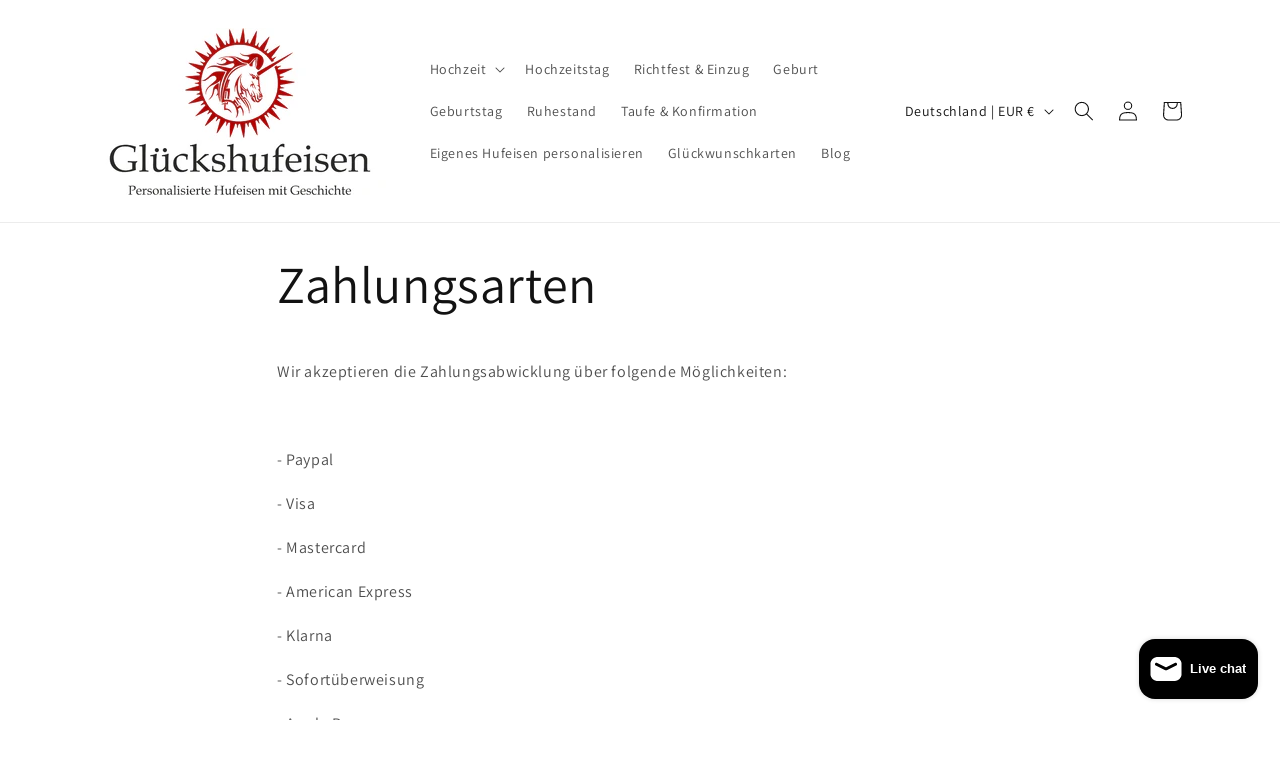

--- FILE ---
content_type: text/javascript;charset=utf-8
request_url: https://assets.cloudlift.app/api/assets/options.js?shop=glueckshufeisen.myshopify.com
body_size: 22105
content:
window.Cloudlift = window.Cloudlift || {};window.Cloudlift.options = { config: {"app":"options","shop":"glueckshufeisen.myshopify.com","url":"https://glueckshufeisen.de","api":"https://api.cloudlift.app","assets":"https://cdn.jsdelivr.net/gh/cloudlift-app/cdn@0.15.21","mode":"prod","currencyFormats":{"moneyFormat":"€{{amount_with_comma_separator}}","moneyWithCurrencyFormat":"€{{amount_with_comma_separator}} EUR"},"resources":["https://cdn.jsdelivr.net/gh/cloudlift-app/cdn@0.15.21/static/app-options.css","https://cdn.jsdelivr.net/gh/cloudlift-app/cdn@0.15.21/static/app-options.js"],"locale":"de","i18n":{"product.options.text.align.right":"Textausrichtung rechts","product.options.discount.button":"Anwenden","product.options.discount.invalid":"Gültigen Rabatt-Code einfügen","product.options.library.button":"Bild auswählen","product.options.validity.dateMax":"Bitte Datum vor {max} eingeben ","product.options.tabs.next":"Weiter","product.options.free":"KOSTENLOS","product.options.ai.loading.generating":"Bild wird generiert...","product.options.ai.removebg.button":"Hintergrund entfernen","product.options.validity.upload.required":"Bitte Datei hochladen","product.options.item.modal.title":"Warenkorb aktualisieren?","product.options.item.modal.update":"Aktualisierung","product.options.library.categories.button":"Kategorien anzeigen","product.options.tabs.previous":"Zurück","product.options.validity.rangeOverflow":"Max {max} Zeichen","product.options.file.link":"\uD83D\uDD17","product.options.ai.edit.placeholder":"Beschreibe wie das Bild bearbeitet werden soll...","product.options.ai.update.button":"Bild aktualisieren","product.options.bundle.hide":"Ausblenden","product.options.text.style.bold":"Text fett","product.options.ai.edit.button":"Bild bearbeiten","product.options.validity.patternMismatch":"Bitte Text im passenden format eingeben: {pattern}","product.options.text.fontSize":"Schriftgröße","product.options.library.categories.label":"Kategorien","product.options.bundle.items":"Artikel","product.options.ai.removebg.removed":"Hintergrund entfernt","product.options.ai.button.generate":"Generieren","product.options.validity.upload.max":"Maximal zulässige Dateigröße ist {max} MB","product.options.validity.rangeUnderflow":"Min {min} Zeichen","product.options.text.style.italic":"Text kursiv","product.options.ai.prompt.placeholder":"Beschreibe dein Bild...","product.options.library.search.empty":"Keine Ergebnisse gefunden","product.options.text.align.center":"Textausrichtung zentriert","product.options.ai.loading.editing":"Bild wird bearbeitet...","product.options.discount.placeholder":"Rabatt-Code","product.options.ai.load_more":"Mehr laden","product.options.validity.valueMissing":"Bitte Wert eingeben","product.options.validity.tooLong":"Bitte weniger als {max} Zeichen eingeben","product.options.ai.button.edit":"Bild bearbeiten","product.options.ai.edit.indicator":"Bild wird bearbeitet","product.options.bundle.show":"Anzeigen","product.options.library.search.placeholder":"Bilder suchen","product.options.validity.selectMax":"Bitte wählen Sie maximal {max}","product.options.discount.valid":"Der Rabatt wird im Checkout hinzugefügt.","product.options.item.edit":"Bearbeiten⚙️","product.options.item.modal.add":"Neu hinzufügen","product.options.validity.dateMin":"Bitte Datum nach {min} eingeben","product.options.library.images.button":"Mehr Bilder","product.options.validity.tooShort":"Bitte mehr als {min} Zeichen eingeben","product.options.validity.selectMin":"Bitte wählen Sie mindestens {min}","product.options.text.align.left":"Textausrichtung links"},"level":3,"version":"0.12.124","setup":true,"themeId":"125765582882","autoPreviewSelector":".product slider-component:not([class*=\"thumb\"]) ul li:first-child","autoGallerySelector":".product media-gallery","locationMode":0,"selector":"","previewLocationMode":0,"previewSelector":"","previewImgParent":1,"previewImgParentSelector":"","itemImgParentSelector":".cart-notification, .cart-item","previewSticky":false,"previewStickyMobile":"overlay","previewStickyMobileSize":25,"priceDraft":false,"priceDraftTitle":"","priceDraftShipping":false,"priceDraftTaxFree":false,"priceDraftRetention":3,"priceProductId":"","priceProductHandle":"","priceVariantId":"","priceVariantValue":0.01,"checkout":true,"checkoutConfig":{"debug":false,"update":false},"currencyConvert":true,"autoFulfil":false,"priceWeight":false,"extensions":"","theme":{"productPriceObserver":true,"themeGallery":true},"fonts":[{"name":"WeddingText BT","files":{"regular":"https://storage.googleapis.com/cloudlift-app-cloud-prod-assets/glueckshufeisen/f_WeddingText_BT.ttf"},"type":2},{"name":"Verdana","files":{"regular":"https://storage.googleapis.com/cloudlift-app-cloud-prod-assets/glueckshufeisen/f_40480_Verdana.ttf"},"type":2},{"name":"BT Roman","files":{"regular":"https://storage.googleapis.com/cloudlift-app-cloud-prod-assets/glueckshufeisen/f_Script12_BT_Roman.ttf"},"type":2},{"name":"Book Antiqua","files":{"regular":"https://storage.googleapis.com/cloudlift-app-cloud-prod-assets/glueckshufeisen/f_02252_ANTQUA.ttf"},"type":2},{"name":"Milk & Clay","files":{"regular":"https://storage.googleapis.com/cloudlift-app-cloud-prod-assets/glueckshufeisen/f_MilkandClay-Regular.ttf"},"type":2}],"configs":[{"uuid":"cl2ft9qvy4mn","styles":{"label-color":"#555","input-color-selected":"#374151","option-font-size":"16px","input-background-color-selected":"#fff","input-background-color":"#fff","label-font-size":"18px","input-text-color":"#374151","input-border-color":"#d1d5db","font-family":"-apple-system, BlinkMacSystemFont, 'Segoe UI', Roboto,\nHelvetica, Arial, sans-serif, 'Apple Color Emoji', 'Segoe UI Emoji',\n'Segoe UI Symbol'","input-color":"#374151","info-icon-color":"#333","option-border-radius":"6px","input-border-color-focus":"#374151"},"theme":"default","css":"#cl2ft9qvy4mn .cl-po--wrapper{font-family:-apple-system,BlinkMacSystemFont,'Segoe UI',Roboto,Helvetica,Arial,sans-serif,'Apple Color Emoji','Segoe UI Emoji','Segoe UI Symbol'}#cl2ft9qvy4mn .cl-po--label{color:#555;font-size:18px;margin-bottom:5px}#cl2ft9qvy4mn .cl-po--info{width:18px;height:18px;background-color:#333}#cl2ft9qvy4mn .cl-po--help{color:#637381;font-size:14px}#cl2ft9qvy4mn .cl-po--option{color:#374151;margin-bottom:20px;font-size:16px}#cl2ft9qvy4mn .cl-po--input{color:#374151;background-color:#fff;font-size:16px;border-width:1px;border-color:#d1d5db;border-radius:6px;box-shadow:rgba(0,0,0,0) 0 0 0 0,rgba(0,0,0,0) 0 0 0 0,rgba(0,0,0,0.05) 0 1px 2px 0}#cl2ft9qvy4mn .cl-po--input:focus{outline:2px solid transparent;outline-offset:2px;box-shadow:#fff 0 0 0 0,#374151 0 0 0 1px,rgba(0,0,0,0.05) 0 1px 2px 0;border-color:#374151}#cl2ft9qvy4mn .cl-po--input.cl-po--invalid:focus{box-shadow:#fff 0 0 0 0,#c44e47 0 0 0 1px,rgba(0,0,0,0.05) 0 1px 2px 0;border-color:#c44e47}#cl2ft9qvy4mn .cl-po--swatch{background-color:#fff;border-width:1px;border-color:#d1d5db;border-radius:6px;box-shadow:rgba(0,0,0,0) 0 0 0 0,rgba(0,0,0,0) 0 0 0 0,rgba(0,0,0,0.05) 0 1px 2px 0}#cl2ft9qvy4mn .cl-po--input:checked+.cl-po--swatch-button{background-color:#fff;color:#374151}#cl2ft9qvy4mn input[type=radio]:checked+.cl-po--swatch,#cl2ft9qvy4mn input[type=checkbox]:checked+.cl-po--swatch{outline:2px solid transparent;outline-offset:2px;box-shadow:#fff 0 0 0 0,#374151 0 0 0 1px,rgba(0,0,0,0.05) 0 1px 2px 0;border-color:#374151}#cl2ft9qvy4mn input[type=checkbox]:checked.cl-po--input,#cl2ft9qvy4mn input[type=radio]:checked.cl-po--input{border-color:transparent;background-color:#374151}#cl2ft9qvy4mn .cl-po--option .choices__inner{color:#374151;background-color:#fff;border-width:1px;border-color:#d1d5db;border-radius:6px;box-shadow:rgba(0,0,0,0) 0 0 0 0,rgba(0,0,0,0) 0 0 0 0,rgba(0,0,0,0.05) 0 1px 2px 0}#cl2ft9qvy4mn .cl-po--option .choices.is-focused:not(.is-open) .choices__inner{outline:2px solid transparent;outline-offset:2px;box-shadow:#fff 0 0 0 0,#374151 0 0 0 1px,rgba(0,0,0,0.05) 0 1px 2px 0;border-color:#374151}#cl2ft9qvy4mn .cl-po--option .choices__list--multiple .choices__item{color:#374151;background-color:#fff;border-radius:6px;border:1px solid #d1d5db}#cl2ft9qvy4mn .cl-po--option .choices__list--multiple .choices__item.is-highlighted{color:#374151;background-color:#fff;border:1px solid #374151}#cl2ft9qvy4mn .cl-po--option .choices[data-type*=select-multiple] .choices__button{color:#374151;border-left:1px solid #d1d5db}#cl2ft9qvy4mn .cl-po--text-editor,#cl2ft9qvy4mn .cl-po--collapse.cl-po--edit{--text-editor-color:#374151}#cl2ft9qvy4mn .cl-po--text-editor .cl-po--swatch-button.selected{outline:2px solid transparent;outline-offset:2px;box-shadow:#fff 0 0 0 0,#374151 0 0 0 1px,rgba(0,0,0,0.05) 0 1px 2px 0;border-color:#374151;background-color:#fff;--text-editor-color:#374151}#cl2ft9qvy4mn .cl-po--collapse.cl-po--edit{border-left:1px solid #d1d5db;border-right:1px solid #d1d5db;border-bottom-color:#d1d5db}#cl2ft9qvy4mn .cl-po--collapse.cl-po--edit .cl-po--edit-label{color:#637381}#cl2ft9qvy4mn .cl-po--collapse.cl-po--edit:not(.cl-po--open){border-bottom:1px solid #d1d5db;border-bottom-left-radius:6px;border-bottom-right-radius:6px}#cl2ft9qvy4mn .cl-po--invalid{border-color:#c44e47}#cl2ft9qvy4mn .cl-po--errors{margin-top:10px}#cl2ft9qvy4mn .cl-po--error{font-size:16px;font-family:-apple-system,BlinkMacSystemFont,'Segoe UI',Roboto,Helvetica,Arial,sans-serif,'Apple Color Emoji','Segoe UI Emoji','Segoe UI Symbol';color:#fff;background-color:#c44e47;border-color:#b7423b;border-radius:6px}#cl2ft9qvy4mn .cl-po--collapse{color:#555;font-size:18px}#cl2ft9qvy4mn .cl-po--collapse:before{width:22px;height:22px}#cl2ft9qvy4mn .cl-po--panel{border-width:1px;border-color:#d1d5db;border-bottom-left-radius:6px;border-bottom-right-radius:6px;box-shadow:rgba(0,0,0,0) 0 0 0 0,rgba(0,0,0,0) 0 0 0 0,rgba(0,0,0,0.05) 0 1px 2px 0}","variantOption":false,"variantOptions":[],"options":[{"name":"Namen und Datum","type":"textarea","label":"Namen & Datum (oder Wunschtext)","value":"","required":false,"conditions":[],"params":{"help":"<b>Lieferzeit: ca. 2-4 Werktage</b>","validationMsg":"","priceTemplate":"","textClean":"","autocomplete":"","textHelp":"<b>{used}/{max}</b> only {left} left","pattern":"","labelPriceText":false,"placeholder":"","textUsage":false,"info":""}}],"targetMode":0,"conditionMode":1,"product":{"id":"8491596317006","title":"Schieferherz \"Liebespaar\"","handle":"schieferherz-liebespaar","type":"product","quantity":1},"conditions":[],"preview":false,"previewConfig":{"name":"Main","position":1,"export":false,"exportConfig":{"original":false,"originalProperty":"_original","thumbnail":true,"thumbnailProperty":"_preview","thumbnailWidth":500,"thumbnailHeight":500,"crop":false,"cropConfig":{"valid":false}},"width":2000,"height":2000,"layers":[{"name":"product","type":"product","conditions":[],"params":{"excludeThumbnail":false,"rotatable":false,"resizable":false,"interactive":false,"autoScaleRatio":true,"interactiveBox":false,"excludeOriginal":false,"autoCenterV":true,"autoScaleOverlay":false,"autoScale":true,"scaleX":1,"interactiveColor":"","scaleY":1,"refRect":false,"autoScaleMax":true,"x":0,"variant":false,"autoCenterH":true,"y":0,"autoPos":true,"autoRotate":false}}],"gallery":false,"galleryConfig":{"exclude":[],"excludeVariants":false,"hideThumbnails":false,"hideThumbnailsMobile":false,"pagination":false,"paginationMobile":false,"arrows":false,"previewActive":false,"loader":false,"layout":"bottom"},"views":[]}},{"uuid":"cleoqsb0nkvh","styles":{"label-color":"#555","input-color-selected":"#374151","option-font-size":"16px","input-background-color-selected":"#fff","input-background-color":"#fff","label-font-size":"18px","input-text-color":"#374151","input-border-color":"#d1d5db","font-family":"-apple-system, BlinkMacSystemFont, 'Segoe UI', Roboto,\nHelvetica, Arial, sans-serif, 'Apple Color Emoji', 'Segoe UI Emoji',\n'Segoe UI Symbol'","input-color":"#374151","info-icon-color":"#333","option-border-radius":"6px","input-border-color-focus":"#374151"},"theme":"default","css":"#cleoqsb0nkvh .cl-po--wrapper{font-family:-apple-system,BlinkMacSystemFont,'Segoe UI',Roboto,Helvetica,Arial,sans-serif,'Apple Color Emoji','Segoe UI Emoji','Segoe UI Symbol'}#cleoqsb0nkvh .cl-po--label{color:#555;font-size:18px;margin-bottom:5px}#cleoqsb0nkvh .cl-po--info{width:18px;height:18px;background-color:#333}#cleoqsb0nkvh .cl-po--help{color:#637381;font-size:14px}#cleoqsb0nkvh .cl-po--option{color:#374151;margin-bottom:20px;font-size:16px}#cleoqsb0nkvh .cl-po--input{color:#374151;background-color:#fff;font-size:16px;border-width:1px;border-color:#d1d5db;border-radius:6px;box-shadow:rgba(0,0,0,0) 0 0 0 0,rgba(0,0,0,0) 0 0 0 0,rgba(0,0,0,0.05) 0 1px 2px 0}#cleoqsb0nkvh .cl-po--input:focus{outline:2px solid transparent;outline-offset:2px;box-shadow:#fff 0 0 0 0,#374151 0 0 0 1px,rgba(0,0,0,0.05) 0 1px 2px 0;border-color:#374151}#cleoqsb0nkvh .cl-po--input.cl-po--invalid:focus{box-shadow:#fff 0 0 0 0,#c44e47 0 0 0 1px,rgba(0,0,0,0.05) 0 1px 2px 0;border-color:#c44e47}#cleoqsb0nkvh .cl-po--swatch{background-color:#fff;border-width:1px;border-color:#d1d5db;border-radius:6px;box-shadow:rgba(0,0,0,0) 0 0 0 0,rgba(0,0,0,0) 0 0 0 0,rgba(0,0,0,0.05) 0 1px 2px 0}#cleoqsb0nkvh .cl-po--input:checked+.cl-po--swatch-button{background-color:#fff;color:#374151}#cleoqsb0nkvh input[type=radio]:checked+.cl-po--swatch,#cleoqsb0nkvh input[type=checkbox]:checked+.cl-po--swatch{outline:2px solid transparent;outline-offset:2px;box-shadow:#fff 0 0 0 0,#374151 0 0 0 1px,rgba(0,0,0,0.05) 0 1px 2px 0;border-color:#374151}#cleoqsb0nkvh input[type=checkbox]:checked.cl-po--input,#cleoqsb0nkvh input[type=radio]:checked.cl-po--input{border-color:transparent;background-color:#374151}#cleoqsb0nkvh .cl-po--option .choices__inner{color:#374151;background-color:#fff;border-width:1px;border-color:#d1d5db;border-radius:6px;box-shadow:rgba(0,0,0,0) 0 0 0 0,rgba(0,0,0,0) 0 0 0 0,rgba(0,0,0,0.05) 0 1px 2px 0}#cleoqsb0nkvh .cl-po--option .choices.is-focused:not(.is-open) .choices__inner{outline:2px solid transparent;outline-offset:2px;box-shadow:#fff 0 0 0 0,#374151 0 0 0 1px,rgba(0,0,0,0.05) 0 1px 2px 0;border-color:#374151}#cleoqsb0nkvh .cl-po--option .choices__list--multiple .choices__item{color:#374151;background-color:#fff;border-radius:6px;border:1px solid #d1d5db}#cleoqsb0nkvh .cl-po--option .choices__list--multiple .choices__item.is-highlighted{color:#374151;background-color:#fff;border:1px solid #374151}#cleoqsb0nkvh .cl-po--option .choices[data-type*=select-multiple] .choices__button{color:#374151;border-left:1px solid #d1d5db}#cleoqsb0nkvh .cl-po--text-editor,#cleoqsb0nkvh .cl-po--collapse.cl-po--edit{--text-editor-color:#374151}#cleoqsb0nkvh .cl-po--text-editor .cl-po--swatch-button.selected{outline:2px solid transparent;outline-offset:2px;box-shadow:#fff 0 0 0 0,#374151 0 0 0 1px,rgba(0,0,0,0.05) 0 1px 2px 0;border-color:#374151;background-color:#fff;--text-editor-color:#374151}#cleoqsb0nkvh .cl-po--collapse.cl-po--edit{border-left:1px solid #d1d5db;border-right:1px solid #d1d5db;border-bottom-color:#d1d5db}#cleoqsb0nkvh .cl-po--collapse.cl-po--edit .cl-po--edit-label{color:#637381}#cleoqsb0nkvh .cl-po--collapse.cl-po--edit:not(.cl-po--open){border-bottom:1px solid #d1d5db;border-bottom-left-radius:6px;border-bottom-right-radius:6px}#cleoqsb0nkvh .cl-po--invalid{border-color:#c44e47}#cleoqsb0nkvh .cl-po--errors{margin-top:10px}#cleoqsb0nkvh .cl-po--error{font-size:16px;font-family:-apple-system,BlinkMacSystemFont,'Segoe UI',Roboto,Helvetica,Arial,sans-serif,'Apple Color Emoji','Segoe UI Emoji','Segoe UI Symbol';color:#fff;background-color:#c44e47;border-color:#b7423b;border-radius:6px}#cleoqsb0nkvh .cl-po--collapse{color:#555;font-size:18px}#cleoqsb0nkvh .cl-po--collapse:before{width:22px;height:22px}#cleoqsb0nkvh .cl-po--panel{border-width:1px;border-color:#d1d5db;border-bottom-left-radius:6px;border-bottom-right-radius:6px;box-shadow:rgba(0,0,0,0) 0 0 0 0,rgba(0,0,0,0) 0 0 0 0,rgba(0,0,0,0.05) 0 1px 2px 0}","variantOption":false,"variantOptions":[],"options":[{"name":"Schriftart","type":"font","label":"Schriftart","value":"Book Antiqua","required":true,"conditions":[],"params":{"help":"","validationMsg":"","priceTemplate":"","textClean":"","autocomplete":"","pattern":"","fontSortAlpha":false,"labelPriceText":false,"fontFamilies":["WeddingText BT","BT Roman","Verdana","Book Antiqua"],"fontSwatch":false,"placeholder":"","info":""}},{"name":"Gold","type":"textarea","label":"Laserbeschriftung Hufeisen (2 Zeilen)","value":"","required":false,"conditions":[{"data":"variant","field":"variant","variants":[{"id":"47611008942414","title":"Glückshufeisen mit Geschenkbox \"Einhorn\" - Vergoldet (24 Karat)","type":"variant","price":"59.90","quantity":1}]}],"params":{"validationMsg":"","textClean":"","autocomplete":"","textHelp":"<b>{used}/{max}</b> only {left} left","pattern":"","labelPriceText":false,"rows":2,"textUsage":false,"help":"- Umbruch für die 2. Zeile: Enter-Taste\n<br>\n<br>\n- Smartphone: Nach dem Eintragen der Gravur für eine Vorschau nach oben scrollen.\n<br>\n<br>\n<b>Lieferzeit: ca. 2-4 Werktage</b>","priceTemplate":"","rowsMax":2,"placeholder":"","optionFont":null,"info":"Der angezeigte Text ist eine Vorschau, wir richten die Schrift vor der Anfertigung ästhetisch aus."}},{"name":"Natur","type":"textarea","label":"Laserbeschriftung Hufeisen (2 Zeilen)","value":"","required":false,"conditions":[{"data":"variant","field":"variant","variants":[{"id":"47611008909646","title":"Glückshufeisen mit Geschenkbox \"Einhorn\" - Natur","type":"variant","price":"59.90","quantity":1}]}],"params":{"validationMsg":"","textClean":"","autocomplete":"","textHelp":"<b>{used}/{max}</b> only {left} left","pattern":"","labelPriceText":false,"rows":2,"textUsage":false,"help":"- Umbruch für die 2. Zeile: Enter-Taste\n<br>\n<br>\n- Smartphone: Nach dem Eintragen der Gravur für eine Vorschau nach oben scrollen.\n<br>\n<br>\n<b>Lieferzeit: ca. 2-4 Werktage</b>","priceTemplate":"","rowsMax":2,"placeholder":"","optionFont":null,"info":"Der angezeigte Text ist eine Vorschau, wir richten die Schrift vor der Anfertigung ästhetisch aus."}}],"targetMode":0,"conditionMode":1,"product":{"id":"7128309923874","title":"Glückshufeisen mit Geschenkbox \"Einhorn\"","handle":"glueckshufeisen-mit-geschenkbox-einhorn","type":"product","quantity":1},"conditions":[],"preview":true,"previewConfig":{"name":"Beschriftung","position":5,"export":true,"exportConfig":{"original":false,"originalProperty":"_original","thumbnail":true,"thumbnailProperty":"_preview","thumbnailWidth":500,"thumbnailHeight":500,"crop":false,"cropConfig":{"valid":false}},"width":1619,"height":1502,"layers":[{"name":"Gold Produkt","type":"product","conditions":[{"data":"variant","field":"variant","variants":[{"id":"47611008942414","title":"Glückshufeisen mit Geschenkbox \"Einhorn\" - Vergoldet (24 Karat)","type":"variant","price":"59.90","quantity":1}]}],"params":{"excludeThumbnail":false,"rotatable":false,"resizable":false,"interactive":false,"autoScaleRatio":true,"interactiveBox":false,"excludeOriginal":false,"imgPos":11,"autoCenterV":true,"autoScaleOverlay":false,"autoScale":true,"scaleX":1,"interactiveColor":"","scaleY":1,"refRect":false,"autoScaleMax":true,"x":0,"variant":false,"autoCenterH":true,"y":0,"autoPos":true,"autoRotate":false}},{"name":"Gold Text","type":"text","conditions":[{"data":"variant","field":"variant","variants":[{"id":"47611008942414","title":"Glückshufeisen mit Geschenkbox \"Einhorn\" - Vergoldet (24 Karat)","type":"variant","price":"59.90","quantity":1}]}],"params":{"excludeThumbnail":false,"fontSizeStep":5,"interactive":false,"autoScale":true,"refX":544,"scaleX":1,"interactiveColor":"","scaleY":1,"refY":1112,"text":"","textShadow":false,"fontWeight":"normal","rotatable":false,"textBox":false,"textStroke":false,"textAlign":"center","autoScaleRatio":true,"fontStyle":"normal","excludeOriginal":false,"refRect":true,"refHeight":213,"fontSize":50,"optionFont":"Schriftart","option":"Gold","color":"","textStrokeColor":"","textShadowColor":"","autoCenterV":true,"refWidth":556,"autoCenterH":false,"textPath":false,"autoPos":true,"autoRotate":false,"editor":{"font":false,"size":false,"align":false,"color":false,"style":false},"resizable":false,"letterSpacing":0,"textPattern":false,"interactiveBox":false,"textEditor":false,"autoScaleOverlay":false,"refAngle":0,"autoScaleMax":true,"x":0,"y":0,"lineHeight":0.9,"collapseLabel":"","textVertical":false,"fontSizeFactor":1,"collapse":false}},{"name":"Silber Produkt","type":"product","conditions":[{"data":"variant","field":"variant","variants":[{"id":"47611008909646","title":"Glückshufeisen mit Geschenkbox \"Einhorn\" - Natur","type":"variant","price":"59.90","quantity":1}]}],"params":{"excludeThumbnail":false,"rotatable":false,"color":"","resizable":false,"interactive":false,"autoScaleRatio":true,"interactiveBox":false,"excludeOriginal":false,"imgPos":5,"autoCenterV":true,"autoScaleOverlay":false,"autoScale":true,"scaleX":1,"interactiveColor":"","scaleY":1,"refRect":false,"autoScaleMax":true,"x":0,"variant":false,"autoCenterH":true,"y":0,"autoPos":true,"autoRotate":false}},{"name":"Silber Text","type":"text","conditions":[{"data":"variant","field":"variant","variants":[{"id":"47611008909646","title":"Glückshufeisen mit Geschenkbox \"Einhorn\" - Natur","type":"variant","price":"59.90","quantity":1}]}],"params":{"excludeThumbnail":false,"fontSizeStep":5,"interactive":false,"autoScale":true,"refX":514,"scaleX":1,"interactiveColor":"","scaleY":1,"refY":1083,"text":"","textShadow":false,"fontWeight":"normal","rotatable":false,"textBox":false,"textStroke":false,"textAlign":"center","autoScaleRatio":true,"fontStyle":"normal","excludeOriginal":false,"refRect":true,"refHeight":214,"fontSize":50,"optionFont":"Schriftart","option":"Natur","color":"","textStrokeColor":"","textShadowColor":"","autoCenterV":true,"refWidth":584,"autoCenterH":false,"textPath":false,"autoPos":true,"autoRotate":false,"editor":{"font":false,"size":false,"align":false,"color":false,"style":false},"resizable":false,"letterSpacing":0,"textPattern":false,"interactiveBox":false,"textEditor":false,"autoScaleOverlay":false,"refAngle":0,"autoScaleMax":true,"x":0,"y":0,"lineHeight":0.9,"collapseLabel":"","textVertical":false,"fontSizeFactor":1,"collapse":false}}],"gallery":true,"galleryConfig":{"exclude":[],"excludeVariants":false,"hideThumbnails":false,"hideThumbnailsMobile":false,"pagination":false,"paginationMobile":false,"arrows":true,"previewActive":false,"loader":true,"layout":"bottom"},"views":[]}},{"uuid":"clobgruvlhfu","styles":{"label-color":"#555","input-color-selected":"#374151","option-font-size":"16px","input-background-color-selected":"#fff","input-background-color":"#fff","label-font-size":"18px","input-text-color":"#374151","input-border-color":"#d1d5db","font-family":"-apple-system, BlinkMacSystemFont, 'Segoe UI', Roboto,\nHelvetica, Arial, sans-serif, 'Apple Color Emoji', 'Segoe UI Emoji',\n'Segoe UI Symbol'","input-color":"#374151","info-icon-color":"#333","option-border-radius":"6px","input-border-color-focus":"#374151"},"theme":"default","css":"#clobgruvlhfu .cl-po--wrapper{font-family:-apple-system,BlinkMacSystemFont,'Segoe UI',Roboto,Helvetica,Arial,sans-serif,'Apple Color Emoji','Segoe UI Emoji','Segoe UI Symbol'}#clobgruvlhfu .cl-po--label{color:#555;font-size:18px;margin-bottom:5px}#clobgruvlhfu .cl-po--info{width:18px;height:18px;background-color:#333}#clobgruvlhfu .cl-po--help{color:#637381;font-size:14px}#clobgruvlhfu .cl-po--option{color:#374151;margin-bottom:20px;font-size:16px}#clobgruvlhfu .cl-po--input{color:#374151;background-color:#fff;font-size:16px;border-width:1px;border-color:#d1d5db;border-radius:6px;box-shadow:rgba(0,0,0,0) 0 0 0 0,rgba(0,0,0,0) 0 0 0 0,rgba(0,0,0,0.05) 0 1px 2px 0}#clobgruvlhfu .cl-po--input:focus{outline:2px solid transparent;outline-offset:2px;box-shadow:#fff 0 0 0 0,#374151 0 0 0 1px,rgba(0,0,0,0.05) 0 1px 2px 0;border-color:#374151}#clobgruvlhfu .cl-po--input.cl-po--invalid:focus{box-shadow:#fff 0 0 0 0,#c44e47 0 0 0 1px,rgba(0,0,0,0.05) 0 1px 2px 0;border-color:#c44e47}#clobgruvlhfu .cl-po--swatch{background-color:#fff;border-width:1px;border-color:#d1d5db;border-radius:6px;box-shadow:rgba(0,0,0,0) 0 0 0 0,rgba(0,0,0,0) 0 0 0 0,rgba(0,0,0,0.05) 0 1px 2px 0}#clobgruvlhfu .cl-po--input:checked+.cl-po--swatch-button{background-color:#fff;color:#374151}#clobgruvlhfu input[type=radio]:checked+.cl-po--swatch,#clobgruvlhfu input[type=checkbox]:checked+.cl-po--swatch{outline:2px solid transparent;outline-offset:2px;box-shadow:#fff 0 0 0 0,#374151 0 0 0 1px,rgba(0,0,0,0.05) 0 1px 2px 0;border-color:#374151}#clobgruvlhfu input[type=checkbox]:checked.cl-po--input,#clobgruvlhfu input[type=radio]:checked.cl-po--input{border-color:transparent;background-color:#374151}#clobgruvlhfu .cl-po--option .choices__inner{color:#374151;background-color:#fff;border-width:1px;border-color:#d1d5db;border-radius:6px;box-shadow:rgba(0,0,0,0) 0 0 0 0,rgba(0,0,0,0) 0 0 0 0,rgba(0,0,0,0.05) 0 1px 2px 0}#clobgruvlhfu .cl-po--option .choices.is-focused:not(.is-open) .choices__inner{outline:2px solid transparent;outline-offset:2px;box-shadow:#fff 0 0 0 0,#374151 0 0 0 1px,rgba(0,0,0,0.05) 0 1px 2px 0;border-color:#374151}#clobgruvlhfu .cl-po--option .choices__list--multiple .choices__item{color:#374151;background-color:#fff;border-radius:6px;border:1px solid #d1d5db}#clobgruvlhfu .cl-po--option .choices__list--multiple .choices__item.is-highlighted{color:#374151;background-color:#fff;border:1px solid #374151}#clobgruvlhfu .cl-po--option .choices[data-type*=select-multiple] .choices__button{color:#374151;border-left:1px solid #d1d5db}#clobgruvlhfu .cl-po--text-editor,#clobgruvlhfu .cl-po--collapse.cl-po--edit{--text-editor-color:#374151}#clobgruvlhfu .cl-po--text-editor .cl-po--swatch-button.selected{outline:2px solid transparent;outline-offset:2px;box-shadow:#fff 0 0 0 0,#374151 0 0 0 1px,rgba(0,0,0,0.05) 0 1px 2px 0;border-color:#374151;background-color:#fff;--text-editor-color:#374151}#clobgruvlhfu .cl-po--collapse.cl-po--edit{border-left:1px solid #d1d5db;border-right:1px solid #d1d5db;border-bottom-color:#d1d5db}#clobgruvlhfu .cl-po--collapse.cl-po--edit .cl-po--edit-label{color:#637381}#clobgruvlhfu .cl-po--collapse.cl-po--edit:not(.cl-po--open){border-bottom:1px solid #d1d5db;border-bottom-left-radius:6px;border-bottom-right-radius:6px}#clobgruvlhfu .cl-po--invalid{border-color:#c44e47}#clobgruvlhfu .cl-po--errors{margin-top:10px}#clobgruvlhfu .cl-po--error{font-size:16px;font-family:-apple-system,BlinkMacSystemFont,'Segoe UI',Roboto,Helvetica,Arial,sans-serif,'Apple Color Emoji','Segoe UI Emoji','Segoe UI Symbol';color:#fff;background-color:#c44e47;border-color:#b7423b;border-radius:6px}#clobgruvlhfu .cl-po--collapse{color:#555;font-size:18px}#clobgruvlhfu .cl-po--collapse:before{width:22px;height:22px}#clobgruvlhfu .cl-po--panel{border-width:1px;border-color:#d1d5db;border-bottom-left-radius:6px;border-bottom-right-radius:6px;box-shadow:rgba(0,0,0,0) 0 0 0 0,rgba(0,0,0,0) 0 0 0 0,rgba(0,0,0,0.05) 0 1px 2px 0}","variantOption":false,"variantOptions":[],"options":[{"name":"Schriftart","type":"font","label":"Schriftart","value":"Book Antiqua","required":true,"conditions":[],"params":{"help":"","validationMsg":"","priceTemplate":"","textClean":"","autocomplete":"","pattern":"","fontSortAlpha":false,"labelPriceText":false,"fontFamilies":["WeddingText BT","BT Roman","Verdana","Book Antiqua"],"fontSwatch":false,"placeholder":"","info":""}},{"name":"Gold","type":"textarea","label":"Laserbeschriftung Hufeisen (2 Zeilen)","value":"","required":false,"conditions":[{"data":"variant","field":"variant","variants":[{"id":"47613140861262","title":"Glückshufeisen mit Geschenkbox \"Blumenkranz\" - Vergoldet (24 Karat)","type":"variant","price":"99.90","quantity":1}]}],"params":{"validationMsg":"","textClean":"","autocomplete":"","textHelp":"<b>{used}/{max}</b> only {left} left","priceTextClean":"","pattern":"","labelPriceText":false,"rows":2,"textUsage":false,"help":"- Umbruch für die 2. Zeile: Enter-Taste\n<br>\n<br>\n- Smartphone: Nach dem Eintragen der Gravur für eine Vorschau nach oben scrollen.\n<br>\n<br>\n<b>Lieferzeit: ca. 2-4 Werktage</b>","priceTemplate":"","rowsMax":2,"placeholder":"","optionFont":null,"info":"Der angezeigte Text ist eine Vorschau, wir richten die Schrift vor der Anfertigung ästhetisch aus."}},{"name":"Natur","type":"textarea","label":"Laserbeschriftung Hufeisen (2 Zeilen)","value":"","required":false,"conditions":[{"data":"variant","field":"variant","variants":[{"id":"47613140828494","title":"Glückshufeisen mit Geschenkbox \"Blumenkranz\" - Natur","type":"variant","price":"64.90","quantity":1}]}],"params":{"validationMsg":"","textClean":"","autocomplete":"","textHelp":"<b>{used}/{max}</b> only {left} left","pattern":"","labelPriceText":false,"rows":2,"textUsage":false,"help":"- Umbruch für die 2. Zeile: Enter-Taste\n<br>\n<br>\n- Smartphone: Nach dem Eintragen der Gravur für eine Vorschau nach oben scrollen.\n<br>\n<br>\n<b>Lieferzeit: ca. 2-4 Werktage</b>","priceTemplate":"","rowsMax":2,"placeholder":"","optionFont":null,"info":"Der angezeigte Text ist eine Vorschau, wir richten die Schrift vor der Anfertigung ästhetisch aus."}},{"name":"Geschenkbox","type":"textarea","label":"Geschenkbox (Namen / Datum oder Wunschtext)","value":"","required":false,"conditions":[],"params":{"help":"","validationMsg":"","priceTemplate":"","textClean":"","autocomplete":"","textHelp":"<b>{used}/{max}</b> only {left} left","priceTextClean":"","pattern":"","labelPriceText":false,"placeholder":"","textUsage":false,"info":""}}],"targetMode":0,"conditionMode":1,"product":{"id":"8396837847374","title":"Glückshufeisen mit Geschenkbox \"Blumenkranz\"","handle":"gluckshufeisen-geschenkbox-blumenkranz-lavendel","type":"product","quantity":1},"conditions":[],"preview":true,"previewConfig":{"name":"Beschriftung","position":7,"export":true,"exportConfig":{"original":false,"originalProperty":"_original","thumbnail":true,"thumbnailProperty":"_preview","thumbnailWidth":500,"thumbnailHeight":500,"crop":false,"cropConfig":{"valid":false}},"width":2000,"height":2000,"layers":[{"name":"Gold Produkt","type":"product","conditions":[{"data":"variant","field":"variant","variants":[{"id":"47613140861262","title":"Glückshufeisen mit Geschenkbox \"Blumenkranz\" - Vergoldet (24 Karat)","type":"variant","price":"99.90","quantity":1}]}],"params":{"excludeThumbnail":false,"rotatable":false,"resizable":false,"interactive":false,"autoScaleRatio":true,"interactiveBox":false,"excludeOriginal":false,"imgPos":8,"autoCenterV":true,"autoScaleOverlay":false,"autoScale":true,"scaleX":1.0,"interactiveColor":"","scaleY":1.0,"refRect":false,"autoScaleMax":true,"x":0,"variant":false,"autoCenterH":true,"y":0,"autoPos":true,"autoRotate":false}},{"name":"Gold Text","type":"text","conditions":[{"data":"variant","field":"variant","variants":[{"id":"47613140861262","title":"Glückshufeisen mit Geschenkbox \"Blumenkranz\" - Vergoldet (24 Karat)","type":"variant","price":"99.90","quantity":1}]}],"params":{"excludeThumbnail":false,"fontSizeStep":5,"interactive":false,"autoScale":true,"refX":648,"scaleX":1.0,"interactiveColor":"","scaleY":1.0,"refY":1520,"text":"","textShadow":false,"fontWeight":"normal","rotatable":false,"textBox":false,"textStroke":false,"textAlign":"center","autoScaleRatio":true,"fontStyle":"normal","excludeOriginal":false,"refRect":true,"refHeight":207.0,"fontSize":50,"optionFont":"Schriftart","option":"Gold","color":"","textStrokeColor":"","textShadowColor":"","autoCenterV":true,"refWidth":769.0,"autoCenterH":false,"textPath":false,"autoPos":true,"autoRotate":false,"editor":{"font":false,"size":false,"align":false,"color":false,"style":false},"resizable":false,"letterSpacing":0.0,"textPattern":false,"interactiveBox":false,"textEditor":false,"autoScaleOverlay":false,"refAngle":0,"autoScaleMax":true,"x":0,"y":0,"lineHeight":0.9,"collapseLabel":"","textVertical":false,"fontSizeFactor":1,"collapse":false}},{"name":"Silber Produkt","type":"product","conditions":[{"data":"variant","field":"variant","variants":[{"id":"47613140828494","title":"Glückshufeisen mit Geschenkbox \"Blumenkranz\" - Natur","type":"variant","price":"64.90","quantity":1}]}],"params":{"excludeThumbnail":false,"rotatable":false,"color":"","resizable":false,"interactive":false,"autoScaleRatio":true,"interactiveBox":false,"excludeOriginal":false,"imgPos":7,"autoCenterV":true,"autoScaleOverlay":false,"autoScale":true,"scaleX":1,"interactiveColor":"","scaleY":1,"refRect":false,"autoScaleMax":true,"x":0,"variant":false,"autoCenterH":true,"y":0,"autoPos":true,"autoRotate":false}},{"name":"Silber Text","type":"text","conditions":[{"data":"variant","field":"variant","variants":[{"id":"47613140828494","title":"Glückshufeisen mit Geschenkbox \"Blumenkranz\" - Natur","type":"variant","price":"64.90","quantity":1}]}],"params":{"excludeThumbnail":false,"fontSizeStep":5,"interactive":false,"autoScale":true,"refX":610,"scaleX":1.0,"interactiveColor":"","scaleY":1.0,"refY":1565,"text":"","textShadow":false,"fontWeight":"normal","rotatable":false,"textBox":false,"textStroke":false,"textAlign":"center","autoScaleRatio":true,"fontStyle":"normal","excludeOriginal":false,"refRect":true,"refHeight":228.0,"fontSize":50,"optionFont":"Schriftart","option":"Natur","color":"","textStrokeColor":"","textShadowColor":"","autoCenterV":true,"refWidth":841.0,"autoCenterH":false,"textPath":false,"autoPos":true,"autoRotate":false,"editor":{"font":false,"size":false,"align":false,"color":false,"style":false},"resizable":false,"letterSpacing":0.0,"textPattern":false,"interactiveBox":false,"textEditor":false,"autoScaleOverlay":false,"refAngle":0,"autoScaleMax":true,"x":0,"y":0,"lineHeight":0.9,"collapseLabel":"","textVertical":false,"fontSizeFactor":1,"collapse":false}}],"gallery":true,"galleryConfig":{"exclude":[],"excludeVariants":false,"hideThumbnails":false,"hideThumbnailsMobile":false,"pagination":false,"paginationMobile":false,"arrows":true,"previewActive":false,"loader":true,"layout":"bottom"},"views":[{"name":"Geschenkbox","position":5,"export":false,"exportConfig":{"original":false,"originalProperty":"_original_geschenkbox","thumbnail":true,"thumbnailProperty":"_preview_geschenkbox","thumbnailWidth":500,"thumbnailHeight":500,"crop":false,"cropConfig":{"valid":false}},"width":2000,"height":2000,"layers":[{"name":"product","type":"product","conditions":[],"params":{"excludeThumbnail":false,"rotatable":false,"resizable":false,"interactive":false,"autoScaleRatio":true,"interactiveBox":false,"excludeOriginal":false,"imgPos":5,"autoCenterV":true,"autoScaleOverlay":false,"autoScale":true,"scaleX":1,"interactiveColor":"","scaleY":1,"refRect":false,"autoScaleMax":true,"x":0,"variant":false,"autoCenterH":true,"y":0,"autoPos":true,"autoRotate":false}},{"name":"layer_2","type":"text","conditions":[],"params":{"excludeThumbnail":false,"color":"#ffffff","fontSizeStep":5,"textStrokeColor":"","interactive":false,"textShadowColor":"","autoCenterV":true,"autoScale":true,"refX":31,"scaleX":1.0,"interactiveColor":"","scaleY":1.0,"refY":37,"refWidth":178.0,"autoCenterH":false,"textPath":false,"text":"","autoPos":true,"autoRotate":false,"textShadow":false,"fontWeight":"normal","editor":{"font":false,"size":false,"align":false,"color":false,"style":false},"rotatable":false,"textBox":false,"textStroke":false,"resizable":false,"textAlign":"left","autoScaleRatio":true,"letterSpacing":0.0,"textPattern":false,"interactiveBox":false,"fontStyle":"normal","excludeOriginal":false,"textEditor":false,"autoScaleOverlay":false,"refAngle":0,"refRect":true,"refHeight":39.0,"autoScaleMax":true,"x":0,"y":0,"fontSize":50,"lineHeight":1.1,"collapseLabel":"","textVertical":false,"fontSizeFactor":1,"collapse":false,"option":"Geschenkbox"}}]}]}},{"uuid":"clflibnzo0sd","styles":{"label-color":"#555","input-color-selected":"#374151","option-font-size":"16px","input-background-color-selected":"#fff","input-background-color":"#fff","label-font-size":"18px","input-text-color":"#374151","input-border-color":"#d1d5db","font-family":"-apple-system, BlinkMacSystemFont, 'Segoe UI', Roboto,\nHelvetica, Arial, sans-serif, 'Apple Color Emoji', 'Segoe UI Emoji',\n'Segoe UI Symbol'","input-color":"#374151","info-icon-color":"#333","option-border-radius":"6px","input-border-color-focus":"#374151"},"theme":"default","css":"#clflibnzo0sd .cl-po--wrapper{font-family:-apple-system,BlinkMacSystemFont,'Segoe UI',Roboto,Helvetica,Arial,sans-serif,'Apple Color Emoji','Segoe UI Emoji','Segoe UI Symbol'}#clflibnzo0sd .cl-po--label{color:#555;font-size:18px;margin-bottom:5px}#clflibnzo0sd .cl-po--info{width:18px;height:18px;background-color:#333}#clflibnzo0sd .cl-po--help{color:#637381;font-size:14px}#clflibnzo0sd .cl-po--option{color:#374151;margin-bottom:20px;font-size:16px}#clflibnzo0sd .cl-po--input{color:#374151;background-color:#fff;font-size:16px;border-width:1px;border-color:#d1d5db;border-radius:6px;box-shadow:rgba(0,0,0,0) 0 0 0 0,rgba(0,0,0,0) 0 0 0 0,rgba(0,0,0,0.05) 0 1px 2px 0}#clflibnzo0sd .cl-po--input:focus{outline:2px solid transparent;outline-offset:2px;box-shadow:#fff 0 0 0 0,#374151 0 0 0 1px,rgba(0,0,0,0.05) 0 1px 2px 0;border-color:#374151}#clflibnzo0sd .cl-po--input.cl-po--invalid:focus{box-shadow:#fff 0 0 0 0,#c44e47 0 0 0 1px,rgba(0,0,0,0.05) 0 1px 2px 0;border-color:#c44e47}#clflibnzo0sd .cl-po--swatch{background-color:#fff;border-width:1px;border-color:#d1d5db;border-radius:6px;box-shadow:rgba(0,0,0,0) 0 0 0 0,rgba(0,0,0,0) 0 0 0 0,rgba(0,0,0,0.05) 0 1px 2px 0}#clflibnzo0sd .cl-po--input:checked+.cl-po--swatch-button{background-color:#fff;color:#374151}#clflibnzo0sd input[type=radio]:checked+.cl-po--swatch,#clflibnzo0sd input[type=checkbox]:checked+.cl-po--swatch{outline:2px solid transparent;outline-offset:2px;box-shadow:#fff 0 0 0 0,#374151 0 0 0 1px,rgba(0,0,0,0.05) 0 1px 2px 0;border-color:#374151}#clflibnzo0sd input[type=checkbox]:checked.cl-po--input,#clflibnzo0sd input[type=radio]:checked.cl-po--input{border-color:transparent;background-color:#374151}#clflibnzo0sd .cl-po--option .choices__inner{color:#374151;background-color:#fff;border-width:1px;border-color:#d1d5db;border-radius:6px;box-shadow:rgba(0,0,0,0) 0 0 0 0,rgba(0,0,0,0) 0 0 0 0,rgba(0,0,0,0.05) 0 1px 2px 0}#clflibnzo0sd .cl-po--option .choices.is-focused:not(.is-open) .choices__inner{outline:2px solid transparent;outline-offset:2px;box-shadow:#fff 0 0 0 0,#374151 0 0 0 1px,rgba(0,0,0,0.05) 0 1px 2px 0;border-color:#374151}#clflibnzo0sd .cl-po--option .choices__list--multiple .choices__item{color:#374151;background-color:#fff;border-radius:6px;border:1px solid #d1d5db}#clflibnzo0sd .cl-po--option .choices__list--multiple .choices__item.is-highlighted{color:#374151;background-color:#fff;border:1px solid #374151}#clflibnzo0sd .cl-po--option .choices[data-type*=select-multiple] .choices__button{color:#374151;border-left:1px solid #d1d5db}#clflibnzo0sd .cl-po--text-editor,#clflibnzo0sd .cl-po--collapse.cl-po--edit{--text-editor-color:#374151}#clflibnzo0sd .cl-po--text-editor .cl-po--swatch-button.selected{outline:2px solid transparent;outline-offset:2px;box-shadow:#fff 0 0 0 0,#374151 0 0 0 1px,rgba(0,0,0,0.05) 0 1px 2px 0;border-color:#374151;background-color:#fff;--text-editor-color:#374151}#clflibnzo0sd .cl-po--collapse.cl-po--edit{border-left:1px solid #d1d5db;border-right:1px solid #d1d5db;border-bottom-color:#d1d5db}#clflibnzo0sd .cl-po--collapse.cl-po--edit .cl-po--edit-label{color:#637381}#clflibnzo0sd .cl-po--collapse.cl-po--edit:not(.cl-po--open){border-bottom:1px solid #d1d5db;border-bottom-left-radius:6px;border-bottom-right-radius:6px}#clflibnzo0sd .cl-po--invalid{border-color:#c44e47}#clflibnzo0sd .cl-po--errors{margin-top:10px}#clflibnzo0sd .cl-po--error{font-size:16px;font-family:-apple-system,BlinkMacSystemFont,'Segoe UI',Roboto,Helvetica,Arial,sans-serif,'Apple Color Emoji','Segoe UI Emoji','Segoe UI Symbol';color:#fff;background-color:#c44e47;border-color:#b7423b;border-radius:6px}#clflibnzo0sd .cl-po--collapse{color:#555;font-size:18px}#clflibnzo0sd .cl-po--collapse:before{width:22px;height:22px}#clflibnzo0sd .cl-po--panel{border-width:1px;border-color:#d1d5db;border-bottom-left-radius:6px;border-bottom-right-radius:6px;box-shadow:rgba(0,0,0,0) 0 0 0 0,rgba(0,0,0,0) 0 0 0 0,rgba(0,0,0,0.05) 0 1px 2px 0}","variantOption":false,"variantOptions":[],"options":[{"name":"Schriftart","type":"font","label":"Schriftart","value":"Book Antiqua","required":true,"conditions":[],"params":{"help":"","validationMsg":"","priceTemplate":"","textClean":"","autocomplete":"","pattern":"","fontSortAlpha":false,"labelPriceText":false,"fontFamilies":["WeddingText BT","BT Roman","Verdana","Book Antiqua"],"fontSwatch":false,"placeholder":"","info":""}},{"name":"Gold","type":"textarea","label":"Laserbeschriftung Hufeisen (2 Zeilen)","value":"","required":false,"conditions":[{"data":"variant","field":"variant","variants":[{"id":"47621788107086","title":"Glückshufeisen mit Geschenkbox \"Silberhochzeit - 25 Jahre\" - Vergoldet (24 Karat)","type":"variant","price":"99.90","quantity":1}]}],"params":{"validationMsg":"","textClean":"","autocomplete":"","textHelp":"<b>{used}/{max}</b> only {left} left","pattern":"","labelPriceText":false,"rows":2,"textUsage":false,"help":"- Umbruch für die 2. Zeile: Enter-Taste\n<br>\n<br>\n- Smartphone: Nach dem Eintragen der Gravur für eine Vorschau nach oben scrollen.\n<br>\n<br>\n<b>Lieferzeit: ca. 2-4 Werktage</b>","priceTemplate":"","rowsMax":2,"placeholder":"","optionFont":null,"info":"Der angezeigte Text ist eine Vorschau, wir richten die Schrift vor der Anfertigung ästhetisch aus."}},{"name":"Natur","type":"textarea","label":"Laserbeschriftung Hufeisen (2 Zeilen)","value":"","required":false,"conditions":[{"data":"variant","field":"variant","variants":[{"id":"47621788074318","title":"Glückshufeisen mit Geschenkbox \"Silberhochzeit - 25 Jahre\" - Natur","type":"variant","price":"64.90","quantity":1}]}],"params":{"validationMsg":"","textClean":"","autocomplete":"","textHelp":"<b>{used}/{max}</b> only {left} left","pattern":"","labelPriceText":false,"rows":2,"textUsage":false,"help":"- Umbruch für die 2. Zeile: Enter-Taste\n<br>\n<br>\n- Smartphone: Nach dem Eintragen der Gravur für eine Vorschau nach oben scrollen.\n<br>\n<br>\n<b>Lieferzeit: ca. 2-4 Werktage</b>","priceTemplate":"","rowsMax":2,"placeholder":"","optionFont":null,"info":"Der angezeigte Text ist eine Vorschau, wir richten die Schrift vor der Anfertigung ästhetisch aus."}},{"name":"Geschenkbox","type":"textarea","label":"Geschenkbox (Namen oder Wunschtext)","value":"","required":false,"conditions":[],"params":{"help":"","validationMsg":"","priceTemplate":"","textClean":"","autocomplete":"","textHelp":"<b>{used}/{max}</b> only {left} left","pattern":"","labelPriceText":false,"placeholder":"","textUsage":false,"info":""}}],"targetMode":0,"conditionMode":1,"product":{"id":"7128308908066","title":"Glückshufeisen mit Geschenkbox \"Silberhochzeit - 25 Jahre\"","handle":"hufeisen-silberhochzeit-mit-geschenkbox","type":"product","quantity":1},"conditions":[],"preview":true,"previewConfig":{"name":"Beschriftung","position":8,"export":true,"exportConfig":{"original":false,"originalProperty":"_original","thumbnail":true,"thumbnailProperty":"_preview","thumbnailWidth":500,"thumbnailHeight":500,"crop":false,"cropConfig":{"valid":false}},"width":2000,"height":2000,"layers":[{"name":"Gold Produkt","type":"product","conditions":[{"data":"variant","field":"variant","variants":[{"id":"47621788107086","title":"Glückshufeisen mit Geschenkbox \"Silberhochzeit - 25 Jahre\" - Vergoldet (24 Karat)","type":"variant","price":"99.90","quantity":1}]}],"params":{"excludeThumbnail":false,"rotatable":false,"resizable":false,"interactive":false,"autoScaleRatio":true,"interactiveBox":false,"excludeOriginal":false,"imgPos":8,"autoCenterV":true,"autoScaleOverlay":false,"autoScale":true,"scaleX":1.0,"interactiveColor":"","scaleY":1.0,"refRect":false,"autoScaleMax":true,"x":0,"variant":false,"autoCenterH":true,"y":0,"autoPos":true,"autoRotate":false}},{"name":"Gold Text","type":"text","conditions":[{"data":"variant","field":"variant","variants":[{"id":"47621788107086","title":"Glückshufeisen mit Geschenkbox \"Silberhochzeit - 25 Jahre\" - Vergoldet (24 Karat)","type":"variant","price":"99.90","quantity":1}]}],"params":{"excludeThumbnail":false,"fontSizeStep":5,"interactive":false,"autoScale":true,"refX":660,"scaleX":1.0,"interactiveColor":"","scaleY":1.0,"refY":1513,"text":"","textShadow":false,"fontWeight":"normal","rotatable":false,"textBox":false,"textStroke":false,"textAlign":"center","autoScaleRatio":true,"fontStyle":"normal","excludeOriginal":false,"refRect":true,"refHeight":210.0,"fontSize":50,"optionFont":"Schriftart","option":"Gold","color":"","textStrokeColor":"","textShadowColor":"","autoCenterV":true,"refWidth":758.0,"autoCenterH":false,"textPath":false,"autoPos":true,"autoRotate":false,"editor":{"font":false,"size":false,"align":false,"color":false,"style":false},"resizable":false,"letterSpacing":0.0,"textPattern":false,"interactiveBox":false,"textEditor":false,"autoScaleOverlay":false,"refAngle":0,"autoScaleMax":true,"x":0,"y":0,"lineHeight":0.9,"collapseLabel":"","textVertical":false,"fontSizeFactor":1,"collapse":false}},{"name":"Silber Produkt","type":"product","conditions":[{"data":"variant","field":"variant","variants":[{"id":"47621788074318","title":"Glückshufeisen mit Geschenkbox \"Silberhochzeit - 25 Jahre\" - Natur","type":"variant","price":"64.90","quantity":1}]}],"params":{"excludeThumbnail":false,"rotatable":false,"color":"","resizable":false,"interactive":false,"autoScaleRatio":true,"interactiveBox":false,"excludeOriginal":false,"imgPos":7,"autoCenterV":true,"autoScaleOverlay":false,"autoScale":true,"scaleX":1.0,"interactiveColor":"","scaleY":1.0,"refRect":false,"autoScaleMax":true,"x":0,"variant":false,"autoCenterH":true,"y":0,"autoPos":true,"autoRotate":false}},{"name":"Silber Text","type":"text","conditions":[{"data":"variant","field":"variant","variants":[{"id":"47621788074318","title":"Glückshufeisen mit Geschenkbox \"Silberhochzeit - 25 Jahre\" - Natur","type":"variant","price":"64.90","quantity":1}]}],"params":{"excludeThumbnail":false,"fontSizeStep":5,"interactive":false,"autoScale":true,"refX":613,"scaleX":1.0,"interactiveColor":"","scaleY":1.0,"refY":1566,"text":"","textShadow":false,"fontWeight":"normal","rotatable":false,"textBox":false,"textStroke":false,"textAlign":"center","autoScaleRatio":true,"fontStyle":"normal","excludeOriginal":false,"refRect":true,"refHeight":229.0,"fontSize":50,"optionFont":"Schriftart","option":"Natur","color":"","textStrokeColor":"","textShadowColor":"","autoCenterV":true,"refWidth":836.0,"autoCenterH":false,"textPath":false,"autoPos":true,"autoRotate":false,"editor":{"font":false,"size":false,"align":false,"color":false,"style":false},"resizable":false,"letterSpacing":0.0,"textPattern":false,"interactiveBox":false,"textEditor":false,"autoScaleOverlay":false,"refAngle":0,"autoScaleMax":true,"x":0,"y":0,"lineHeight":0.9,"collapseLabel":"","textVertical":false,"fontSizeFactor":1,"collapse":false}}],"gallery":true,"galleryConfig":{"exclude":[],"excludeVariants":false,"hideThumbnails":false,"hideThumbnailsMobile":false,"pagination":false,"paginationMobile":false,"arrows":true,"previewActive":false,"loader":true,"layout":"bottom"},"views":[{"name":"Geschenkbox","position":5,"export":false,"exportConfig":{"original":false,"originalProperty":"_original_geschenkbox","thumbnail":true,"thumbnailProperty":"_preview_geschenkbox","thumbnailWidth":500,"thumbnailHeight":500,"crop":false,"cropConfig":{"valid":false}},"width":2000,"height":2000,"layers":[{"name":"product","type":"product","conditions":[],"params":{"excludeThumbnail":false,"rotatable":false,"resizable":false,"interactive":false,"autoScaleRatio":true,"interactiveBox":false,"excludeOriginal":false,"imgPos":5,"autoCenterV":true,"autoScaleOverlay":false,"autoScale":true,"scaleX":1,"interactiveColor":"","scaleY":1,"refRect":false,"autoScaleMax":true,"x":0,"variant":false,"autoCenterH":true,"y":0,"autoPos":true,"autoRotate":false}},{"name":"layer_2","type":"text","conditions":[],"params":{"excludeThumbnail":false,"color":"#ffffff","fontSizeStep":5,"textStrokeColor":"","interactive":false,"textShadowColor":"","autoCenterV":true,"autoScale":true,"refX":515,"scaleX":1.0,"interactiveColor":"","scaleY":1.0,"refY":30,"refWidth":17.0,"autoCenterH":false,"textPath":false,"text":"","autoPos":true,"autoRotate":false,"textShadow":false,"fontWeight":"normal","editor":{"font":false,"size":false,"align":false,"color":false,"style":false},"rotatable":false,"textBox":false,"textStroke":false,"resizable":false,"textAlign":"left","autoScaleRatio":true,"letterSpacing":0.0,"textPattern":false,"interactiveBox":false,"fontStyle":"normal","excludeOriginal":false,"textEditor":false,"autoScaleOverlay":false,"refAngle":0,"refRect":true,"refHeight":19.0,"autoScaleMax":true,"x":0,"y":0,"fontSize":50,"lineHeight":1.1,"collapseLabel":"","textVertical":false,"fontSizeFactor":1,"collapse":false,"option":"Geschenkbox"}}]}]}},{"uuid":"cl7xeqmhwdqj","styles":{"label-color":"#555","input-color-selected":"#374151","option-font-size":"16px","input-background-color-selected":"#fff","input-background-color":"#fff","label-font-size":"18px","input-text-color":"#374151","input-border-color":"#d1d5db","font-family":"-apple-system, BlinkMacSystemFont, 'Segoe UI', Roboto,\nHelvetica, Arial, sans-serif, 'Apple Color Emoji', 'Segoe UI Emoji',\n'Segoe UI Symbol'","input-color":"#374151","info-icon-color":"#333","option-border-radius":"6px","input-border-color-focus":"#374151"},"theme":"default","css":"#cl7xeqmhwdqj .cl-po--wrapper{font-family:-apple-system,BlinkMacSystemFont,'Segoe UI',Roboto,Helvetica,Arial,sans-serif,'Apple Color Emoji','Segoe UI Emoji','Segoe UI Symbol'}#cl7xeqmhwdqj .cl-po--label{color:#555;font-size:18px;margin-bottom:5px}#cl7xeqmhwdqj .cl-po--info{width:18px;height:18px;background-color:#333}#cl7xeqmhwdqj .cl-po--help{color:#637381;font-size:14px}#cl7xeqmhwdqj .cl-po--option{color:#374151;margin-bottom:20px;font-size:16px}#cl7xeqmhwdqj .cl-po--input{color:#374151;background-color:#fff;font-size:16px;border-width:1px;border-color:#d1d5db;border-radius:6px;box-shadow:rgba(0,0,0,0) 0 0 0 0,rgba(0,0,0,0) 0 0 0 0,rgba(0,0,0,0.05) 0 1px 2px 0}#cl7xeqmhwdqj .cl-po--input:focus{outline:2px solid transparent;outline-offset:2px;box-shadow:#fff 0 0 0 0,#374151 0 0 0 1px,rgba(0,0,0,0.05) 0 1px 2px 0;border-color:#374151}#cl7xeqmhwdqj .cl-po--input.cl-po--invalid:focus{box-shadow:#fff 0 0 0 0,#c44e47 0 0 0 1px,rgba(0,0,0,0.05) 0 1px 2px 0;border-color:#c44e47}#cl7xeqmhwdqj .cl-po--swatch{background-color:#fff;border-width:1px;border-color:#d1d5db;border-radius:6px;box-shadow:rgba(0,0,0,0) 0 0 0 0,rgba(0,0,0,0) 0 0 0 0,rgba(0,0,0,0.05) 0 1px 2px 0}#cl7xeqmhwdqj .cl-po--input:checked+.cl-po--swatch-button{background-color:#fff;color:#374151}#cl7xeqmhwdqj input[type=radio]:checked+.cl-po--swatch,#cl7xeqmhwdqj input[type=checkbox]:checked+.cl-po--swatch{outline:2px solid transparent;outline-offset:2px;box-shadow:#fff 0 0 0 0,#374151 0 0 0 1px,rgba(0,0,0,0.05) 0 1px 2px 0;border-color:#374151}#cl7xeqmhwdqj input[type=checkbox]:checked.cl-po--input,#cl7xeqmhwdqj input[type=radio]:checked.cl-po--input{border-color:transparent;background-color:#374151}#cl7xeqmhwdqj .cl-po--option .choices__inner{color:#374151;background-color:#fff;border-width:1px;border-color:#d1d5db;border-radius:6px;box-shadow:rgba(0,0,0,0) 0 0 0 0,rgba(0,0,0,0) 0 0 0 0,rgba(0,0,0,0.05) 0 1px 2px 0}#cl7xeqmhwdqj .cl-po--option .choices.is-focused:not(.is-open) .choices__inner{outline:2px solid transparent;outline-offset:2px;box-shadow:#fff 0 0 0 0,#374151 0 0 0 1px,rgba(0,0,0,0.05) 0 1px 2px 0;border-color:#374151}#cl7xeqmhwdqj .cl-po--option .choices__list--multiple .choices__item{color:#374151;background-color:#fff;border-radius:6px;border:1px solid #d1d5db}#cl7xeqmhwdqj .cl-po--option .choices__list--multiple .choices__item.is-highlighted{color:#374151;background-color:#fff;border:1px solid #374151}#cl7xeqmhwdqj .cl-po--option .choices[data-type*=select-multiple] .choices__button{color:#374151;border-left:1px solid #d1d5db}#cl7xeqmhwdqj .cl-po--text-editor,#cl7xeqmhwdqj .cl-po--collapse.cl-po--edit{--text-editor-color:#374151}#cl7xeqmhwdqj .cl-po--text-editor .cl-po--swatch-button.selected{outline:2px solid transparent;outline-offset:2px;box-shadow:#fff 0 0 0 0,#374151 0 0 0 1px,rgba(0,0,0,0.05) 0 1px 2px 0;border-color:#374151;background-color:#fff;--text-editor-color:#374151}#cl7xeqmhwdqj .cl-po--collapse.cl-po--edit{border-left:1px solid #d1d5db;border-right:1px solid #d1d5db;border-bottom-color:#d1d5db}#cl7xeqmhwdqj .cl-po--collapse.cl-po--edit .cl-po--edit-label{color:#637381}#cl7xeqmhwdqj .cl-po--collapse.cl-po--edit:not(.cl-po--open){border-bottom:1px solid #d1d5db;border-bottom-left-radius:6px;border-bottom-right-radius:6px}#cl7xeqmhwdqj .cl-po--invalid{border-color:#c44e47}#cl7xeqmhwdqj .cl-po--errors{margin-top:10px}#cl7xeqmhwdqj .cl-po--error{font-size:16px;font-family:-apple-system,BlinkMacSystemFont,'Segoe UI',Roboto,Helvetica,Arial,sans-serif,'Apple Color Emoji','Segoe UI Emoji','Segoe UI Symbol';color:#fff;background-color:#c44e47;border-color:#b7423b;border-radius:6px}#cl7xeqmhwdqj .cl-po--collapse{color:#555;font-size:18px}#cl7xeqmhwdqj .cl-po--collapse:before{width:22px;height:22px}#cl7xeqmhwdqj .cl-po--panel{border-width:1px;border-color:#d1d5db;border-bottom-left-radius:6px;border-bottom-right-radius:6px;box-shadow:rgba(0,0,0,0) 0 0 0 0,rgba(0,0,0,0) 0 0 0 0,rgba(0,0,0,0.05) 0 1px 2px 0}","variantOption":false,"variantOptions":[],"options":[{"name":"Schriftart","type":"font","label":"Schriftart","value":"Book Antiqua","required":true,"conditions":[],"params":{"help":"","validationMsg":"","priceTemplate":"","textClean":"","autocomplete":"","pattern":"","fontSortAlpha":false,"labelPriceText":false,"fontFamilies":["WeddingText BT","BT Roman","Verdana","Book Antiqua"],"fontSwatch":false,"placeholder":"","info":""}},{"name":"Gold","type":"textarea","label":"Laserbeschriftung Hufeisen (2 Zeilen)","value":"","required":false,"conditions":[{"data":"variant","field":"variant","variants":[{"id":"47621859901774","title":"Glückshufeisen mit Geschenkbox \"Goldene Hochzeit - 50 Jahre\" - Vergoldet (24 Karat)","type":"variant","price":"99.90","quantity":1}]}],"params":{"validationMsg":"","textClean":"","autocomplete":"","textHelp":"<b>{used}/{max}</b> only {left} left","pattern":"","labelPriceText":false,"rows":2,"textUsage":false,"help":"- Umbruch für die 2. Zeile: Enter-Taste\n<br>\n<br>\n- Smartphone: Nach dem Eintragen der Gravur für eine Vorschau nach oben scrollen.\n<br>\n<br>\n<b>Lieferzeit: ca. 2-4 Werktage</b>","priceTemplate":"","rowsMax":2,"placeholder":"","optionFont":null,"info":"Der angezeigte Text ist eine Vorschau, wir richten die Schrift vor der Anfertigung ästhetisch aus."}},{"name":"Natur","type":"textarea","label":"Laserbeschriftung Hufeisen (2 Zeilen)","value":"","required":false,"conditions":[{"data":"variant","field":"variant","variants":[{"id":"47621859869006","title":"Glückshufeisen mit Geschenkbox \"Goldene Hochzeit - 50 Jahre\" - Natur","type":"variant","price":"64.90","quantity":1}]}],"params":{"validationMsg":"","textClean":"","autocomplete":"","textHelp":"<b>{used}/{max}</b> only {left} left","pattern":"","labelPriceText":false,"rows":2,"textUsage":false,"help":"- Umbruch für die 2. Zeile: Enter-Taste\n<br>\n<br>\n- Smartphone: Nach dem Eintragen der Gravur für eine Vorschau nach oben scrollen.\n<br>\n<br>\n<b>Lieferzeit: ca. 2-4 Werktage</b>","priceTemplate":"","rowsMax":2,"placeholder":"","optionFont":null,"info":"Der angezeigte Text ist eine Vorschau, wir richten die Schrift vor der Anfertigung ästhetisch aus."}},{"name":"Geschenkbox","type":"textarea","label":"Geschenkbox (Namen oder Wunschtext)","value":"","required":false,"conditions":[],"params":{"help":"","validationMsg":"","priceTemplate":"","textClean":"","autocomplete":"","textHelp":"<b>{used}/{max}</b> only {left} left","pattern":"","labelPriceText":false,"placeholder":"","textUsage":false,"info":""}}],"targetMode":0,"conditionMode":1,"product":{"id":"7128309039138","title":"Glückshufeisen mit Geschenkbox \"Goldene Hochzeit - 50 Jahre\"","handle":"glueckshufeisen-geschenkbox-50-jahre-goldene-hochzeit","type":"product","quantity":1},"conditions":[],"preview":true,"previewConfig":{"name":"Beschriftung","position":5,"export":true,"exportConfig":{"original":false,"originalProperty":"_original","thumbnail":true,"thumbnailProperty":"_preview","thumbnailWidth":500,"thumbnailHeight":500,"crop":false,"cropConfig":{"valid":false}},"width":1619,"height":1502,"layers":[{"name":"Gold Produkt","type":"product","conditions":[{"data":"variant","field":"variant","variants":[{"id":"47621859901774","title":"Glückshufeisen mit Geschenkbox \"Goldene Hochzeit - 50 Jahre\" - Vergoldet (24 Karat)","type":"variant","price":"99.90","quantity":1}]}],"params":{"excludeThumbnail":false,"rotatable":false,"resizable":false,"interactive":false,"autoScaleRatio":true,"interactiveBox":false,"excludeOriginal":false,"imgPos":5,"autoCenterV":true,"autoScaleOverlay":false,"autoScale":true,"scaleX":1,"interactiveColor":"","scaleY":1,"refRect":false,"autoScaleMax":true,"x":0,"variant":false,"autoCenterH":true,"y":0,"autoPos":true,"autoRotate":false}},{"name":"Gold Text","type":"text","conditions":[{"data":"variant","field":"variant","variants":[{"id":"47621859901774","title":"Glückshufeisen mit Geschenkbox \"Goldene Hochzeit - 50 Jahre\" - Vergoldet (24 Karat)","type":"variant","price":"99.90","quantity":1}]}],"params":{"excludeThumbnail":false,"fontSizeStep":5,"interactive":false,"autoScale":true,"refX":546,"scaleX":1,"interactiveColor":"","scaleY":1,"refY":1106,"text":"","textShadow":false,"fontWeight":"normal","rotatable":false,"textBox":false,"textStroke":false,"textAlign":"center","autoScaleRatio":true,"fontStyle":"normal","excludeOriginal":false,"refRect":true,"refHeight":218,"fontSize":50,"optionFont":"Schriftart","option":"Gold","color":"","textStrokeColor":"","textShadowColor":"","autoCenterV":true,"refWidth":548,"autoCenterH":false,"textPath":false,"autoPos":true,"autoRotate":false,"editor":{"font":false,"size":false,"align":false,"color":false,"style":false},"resizable":false,"letterSpacing":0,"textPattern":false,"interactiveBox":false,"textEditor":false,"autoScaleOverlay":false,"refAngle":0,"autoScaleMax":true,"x":0,"y":0,"lineHeight":0.9,"collapseLabel":"","textVertical":false,"fontSizeFactor":1,"collapse":false}},{"name":"Silber Produkt","type":"product","conditions":[{"data":"variant","field":"variant","variants":[{"id":"47621859869006","title":"Glückshufeisen mit Geschenkbox \"Goldene Hochzeit - 50 Jahre\" - Natur","type":"variant","price":"64.90","quantity":1}]}],"params":{"excludeThumbnail":false,"rotatable":false,"color":"","resizable":false,"interactive":false,"autoScaleRatio":true,"interactiveBox":false,"excludeOriginal":false,"imgPos":11,"autoCenterV":true,"autoScaleOverlay":false,"autoScale":true,"scaleX":1,"interactiveColor":"","scaleY":1,"refRect":false,"autoScaleMax":true,"x":0,"variant":false,"autoCenterH":true,"y":0,"autoPos":true,"autoRotate":false}},{"name":"Silber Text","type":"text","conditions":[{"data":"variant","field":"variant","variants":[{"id":"47621859869006","title":"Glückshufeisen mit Geschenkbox \"Goldene Hochzeit - 50 Jahre\" - Natur","type":"variant","price":"64.90","quantity":1}]}],"params":{"excludeThumbnail":false,"fontSizeStep":5,"interactive":false,"autoScale":true,"refX":525,"scaleX":1,"interactiveColor":"","scaleY":1,"refY":1078,"text":"","textShadow":false,"fontWeight":"normal","rotatable":false,"textBox":false,"textStroke":false,"textAlign":"center","autoScaleRatio":true,"fontStyle":"normal","excludeOriginal":false,"refRect":true,"refHeight":226,"fontSize":50,"optionFont":"Schriftart","option":"Natur","color":"","textStrokeColor":"","textShadowColor":"","autoCenterV":true,"refWidth":563,"autoCenterH":false,"textPath":false,"autoPos":true,"autoRotate":false,"editor":{"font":false,"size":false,"align":false,"color":false,"style":false},"resizable":false,"letterSpacing":0,"textPattern":false,"interactiveBox":false,"textEditor":false,"autoScaleOverlay":false,"refAngle":0,"autoScaleMax":true,"x":0,"y":0,"lineHeight":0.9,"collapseLabel":"","textVertical":false,"fontSizeFactor":1,"collapse":false}}],"gallery":true,"galleryConfig":{"exclude":[],"excludeVariants":false,"hideThumbnails":false,"hideThumbnailsMobile":false,"pagination":false,"paginationMobile":false,"arrows":true,"previewActive":false,"loader":true,"layout":"bottom"},"views":[{"name":"Geschenkbox","position":6,"export":false,"exportConfig":{"original":false,"originalProperty":"_original_geschenkbox","thumbnail":true,"thumbnailProperty":"_preview_geschenkbox","thumbnailWidth":500,"thumbnailHeight":500,"crop":false,"cropConfig":{"valid":false}},"width":2000,"height":2000,"layers":[{"name":"product","type":"product","conditions":[],"params":{"excludeThumbnail":false,"rotatable":false,"resizable":false,"interactive":false,"autoScaleRatio":true,"interactiveBox":false,"excludeOriginal":false,"imgPos":6,"autoCenterV":true,"autoScaleOverlay":false,"autoScale":true,"scaleX":1,"interactiveColor":"","scaleY":1,"refRect":false,"autoScaleMax":true,"x":0,"variant":false,"autoCenterH":true,"y":0,"autoPos":true,"autoRotate":false}},{"name":"layer_2","type":"text","conditions":[],"params":{"excludeThumbnail":false,"color":"#ffffff","fontSizeStep":5,"textStrokeColor":"","interactive":false,"textShadowColor":"","autoCenterV":true,"autoScale":true,"refX":515,"scaleX":1,"interactiveColor":"","scaleY":1,"refY":30,"refWidth":25,"autoCenterH":false,"textPath":false,"text":"","autoPos":true,"autoRotate":false,"textShadow":false,"fontWeight":"normal","editor":{"font":false,"size":false,"align":false,"color":false,"style":false},"rotatable":false,"textBox":false,"textStroke":false,"resizable":false,"textAlign":"left","autoScaleRatio":true,"letterSpacing":0,"textPattern":false,"interactiveBox":false,"fontStyle":"normal","excludeOriginal":false,"textEditor":false,"autoScaleOverlay":false,"refAngle":0,"refRect":true,"refHeight":3,"autoScaleMax":true,"x":0,"y":0,"fontSize":50,"lineHeight":1.1,"collapseLabel":"","textVertical":false,"fontSizeFactor":1,"collapse":false,"option":"Geschenkbox"}}]}]}},{"uuid":"clwvwceuxkex","styles":{"label-color":"#555","input-color-selected":"#374151","option-font-size":"16px","input-background-color-selected":"#fff","input-background-color":"#fff","label-font-size":"18px","input-text-color":"#374151","input-border-color":"#d1d5db","font-family":"-apple-system, BlinkMacSystemFont, 'Segoe UI', Roboto,\nHelvetica, Arial, sans-serif, 'Apple Color Emoji', 'Segoe UI Emoji',\n'Segoe UI Symbol'","input-color":"#374151","info-icon-color":"#333","option-border-radius":"6px","input-border-color-focus":"#374151"},"theme":"default","css":"#clwvwceuxkex .cl-po--wrapper{font-family:-apple-system,BlinkMacSystemFont,'Segoe UI',Roboto,Helvetica,Arial,sans-serif,'Apple Color Emoji','Segoe UI Emoji','Segoe UI Symbol'}#clwvwceuxkex .cl-po--label{color:#555;font-size:18px;margin-bottom:5px}#clwvwceuxkex .cl-po--info{width:18px;height:18px;background-color:#333}#clwvwceuxkex .cl-po--help{color:#637381;font-size:14px}#clwvwceuxkex .cl-po--option{color:#374151;margin-bottom:20px;font-size:16px}#clwvwceuxkex .cl-po--input{color:#374151;background-color:#fff;font-size:16px;border-width:1px;border-color:#d1d5db;border-radius:6px;box-shadow:rgba(0,0,0,0) 0 0 0 0,rgba(0,0,0,0) 0 0 0 0,rgba(0,0,0,0.05) 0 1px 2px 0}#clwvwceuxkex .cl-po--input:focus{outline:2px solid transparent;outline-offset:2px;box-shadow:#fff 0 0 0 0,#374151 0 0 0 1px,rgba(0,0,0,0.05) 0 1px 2px 0;border-color:#374151}#clwvwceuxkex .cl-po--input.cl-po--invalid:focus{box-shadow:#fff 0 0 0 0,#c44e47 0 0 0 1px,rgba(0,0,0,0.05) 0 1px 2px 0;border-color:#c44e47}#clwvwceuxkex .cl-po--swatch{background-color:#fff;border-width:1px;border-color:#d1d5db;border-radius:6px;box-shadow:rgba(0,0,0,0) 0 0 0 0,rgba(0,0,0,0) 0 0 0 0,rgba(0,0,0,0.05) 0 1px 2px 0}#clwvwceuxkex .cl-po--input:checked+.cl-po--swatch-button{background-color:#fff;color:#374151}#clwvwceuxkex input[type=radio]:checked+.cl-po--swatch,#clwvwceuxkex input[type=checkbox]:checked+.cl-po--swatch{outline:2px solid transparent;outline-offset:2px;box-shadow:#fff 0 0 0 0,#374151 0 0 0 1px,rgba(0,0,0,0.05) 0 1px 2px 0;border-color:#374151}#clwvwceuxkex input[type=checkbox]:checked.cl-po--input,#clwvwceuxkex input[type=radio]:checked.cl-po--input{border-color:transparent;background-color:#374151}#clwvwceuxkex .cl-po--option .choices__inner{color:#374151;background-color:#fff;border-width:1px;border-color:#d1d5db;border-radius:6px;box-shadow:rgba(0,0,0,0) 0 0 0 0,rgba(0,0,0,0) 0 0 0 0,rgba(0,0,0,0.05) 0 1px 2px 0}#clwvwceuxkex .cl-po--option .choices.is-focused:not(.is-open) .choices__inner{outline:2px solid transparent;outline-offset:2px;box-shadow:#fff 0 0 0 0,#374151 0 0 0 1px,rgba(0,0,0,0.05) 0 1px 2px 0;border-color:#374151}#clwvwceuxkex .cl-po--option .choices__list--multiple .choices__item{color:#374151;background-color:#fff;border-radius:6px;border:1px solid #d1d5db}#clwvwceuxkex .cl-po--option .choices__list--multiple .choices__item.is-highlighted{color:#374151;background-color:#fff;border:1px solid #374151}#clwvwceuxkex .cl-po--option .choices[data-type*=select-multiple] .choices__button{color:#374151;border-left:1px solid #d1d5db}#clwvwceuxkex .cl-po--text-editor,#clwvwceuxkex .cl-po--collapse.cl-po--edit{--text-editor-color:#374151}#clwvwceuxkex .cl-po--text-editor .cl-po--swatch-button.selected{outline:2px solid transparent;outline-offset:2px;box-shadow:#fff 0 0 0 0,#374151 0 0 0 1px,rgba(0,0,0,0.05) 0 1px 2px 0;border-color:#374151;background-color:#fff;--text-editor-color:#374151}#clwvwceuxkex .cl-po--collapse.cl-po--edit{border-left:1px solid #d1d5db;border-right:1px solid #d1d5db;border-bottom-color:#d1d5db}#clwvwceuxkex .cl-po--collapse.cl-po--edit .cl-po--edit-label{color:#637381}#clwvwceuxkex .cl-po--collapse.cl-po--edit:not(.cl-po--open){border-bottom:1px solid #d1d5db;border-bottom-left-radius:6px;border-bottom-right-radius:6px}#clwvwceuxkex .cl-po--invalid{border-color:#c44e47}#clwvwceuxkex .cl-po--errors{margin-top:10px}#clwvwceuxkex .cl-po--error{font-size:16px;font-family:-apple-system,BlinkMacSystemFont,'Segoe UI',Roboto,Helvetica,Arial,sans-serif,'Apple Color Emoji','Segoe UI Emoji','Segoe UI Symbol';color:#fff;background-color:#c44e47;border-color:#b7423b;border-radius:6px}#clwvwceuxkex .cl-po--collapse{color:#555;font-size:18px}#clwvwceuxkex .cl-po--collapse:before{width:22px;height:22px}#clwvwceuxkex .cl-po--panel{border-width:1px;border-color:#d1d5db;border-bottom-left-radius:6px;border-bottom-right-radius:6px;box-shadow:rgba(0,0,0,0) 0 0 0 0,rgba(0,0,0,0) 0 0 0 0,rgba(0,0,0,0.05) 0 1px 2px 0}","variantOption":false,"variantOptions":[],"options":[{"name":"Schriftart","type":"font","label":"Schriftart","value":"Book Antiqua","required":true,"conditions":[],"params":{"help":"","validationMsg":"","priceTemplate":"","textClean":"","autocomplete":"","pattern":"","fontSortAlpha":false,"labelPriceText":false,"fontFamilies":["WeddingText BT","BT Roman","Verdana","Book Antiqua"],"fontSwatch":false,"placeholder":"","info":""}},{"name":"Gold","type":"textarea","label":"Laserbeschriftung Hufeisen (2 Zeilen)","value":"","required":false,"conditions":[{"data":"variant","field":"variant","variants":[{"id":"47621972623694","title":"Glückshufeisen mit Geschenkbox \"Diamantene Hochzeit - 60 Jahre\" - Vergoldet (24 Karat)","type":"variant","price":"99.90","quantity":1}]}],"params":{"validationMsg":"","textClean":"","autocomplete":"","textHelp":"<b>{used}/{max}</b> only {left} left","pattern":"","labelPriceText":false,"rows":2,"textUsage":false,"help":"- Umbruch für die 2. Zeile: Enter-Taste\n<br>\n<br>\n- Smartphone: Nach dem Eintragen der Gravur für eine Vorschau nach oben scrollen.\n<br>\n<br>\n<b>Lieferzeit: ca. 2-4 Werktage</b>","priceTemplate":"","rowsMax":2,"placeholder":"","optionFont":null,"info":"Der angezeigte Text ist eine Vorschau, wir richten die Schrift vor der Anfertigung ästhetisch aus."}},{"name":"Natur","type":"textarea","label":"Laserbeschriftung Hufeisen (2 Zeilen)","value":"","required":false,"conditions":[{"data":"variant","field":"variant","variants":[{"id":"47621972590926","title":"Glückshufeisen mit Geschenkbox \"Diamantene Hochzeit - 60 Jahre\" - Natur","type":"variant","price":"64.90","quantity":1}]}],"params":{"validationMsg":"","textClean":"","autocomplete":"","textHelp":"<b>{used}/{max}</b> only {left} left","pattern":"","labelPriceText":false,"rows":2,"textUsage":false,"help":"- Umbruch für die 2. Zeile: Enter-Taste\n<br>\n<br>\n- Smartphone: Nach dem Eintragen der Gravur für eine Vorschau nach oben scrollen.\n<br>\n<br>\n<b>Lieferzeit: ca. 2-4 Werktage</b>","priceTemplate":"","rowsMax":2,"placeholder":"","optionFont":null,"info":"Der angezeigte Text ist eine Vorschau, wir richten die Schrift vor der Anfertigung ästhetisch aus."}},{"name":"Geschenkbox","type":"textarea","label":"Geschenkbox (Namen oder Wunschtext)","value":"","required":false,"conditions":[],"params":{"help":"","validationMsg":"","priceTemplate":"","textClean":"","autocomplete":"","textHelp":"<b>{used}/{max}</b> only {left} left","pattern":"","labelPriceText":false,"placeholder":"","textUsage":false,"info":""}}],"targetMode":0,"conditionMode":1,"product":{"id":"7128309661730","title":"Glückshufeisen mit Geschenkbox \"Diamantene Hochzeit - 60 Jahre\"","handle":"glueckshufeisen-mit-geschenkbox-diamantene-hochzeit-60-jahre","type":"product","quantity":1},"conditions":[],"preview":true,"previewConfig":{"name":"Beschriftung","position":8,"export":true,"exportConfig":{"original":false,"originalProperty":"_original","thumbnail":true,"thumbnailProperty":"_preview","thumbnailWidth":500,"thumbnailHeight":500,"crop":false,"cropConfig":{"valid":false}},"width":2000,"height":2000,"layers":[{"name":"Gold Produkt","type":"product","conditions":[{"data":"variant","field":"variant","variants":[{"id":"47621972623694","title":"Glückshufeisen mit Geschenkbox \"Diamantene Hochzeit - 60 Jahre\" - Vergoldet (24 Karat)","type":"variant","price":"99.90","quantity":1}]}],"params":{"excludeThumbnail":false,"rotatable":false,"resizable":false,"interactive":false,"autoScaleRatio":true,"interactiveBox":false,"excludeOriginal":false,"imgPos":8,"autoCenterV":true,"autoScaleOverlay":false,"autoScale":true,"scaleX":1.0,"interactiveColor":"","scaleY":1.0,"refRect":false,"autoScaleMax":true,"x":0,"variant":false,"autoCenterH":true,"y":0,"autoPos":true,"autoRotate":false}},{"name":"Gold Text","type":"text","conditions":[{"data":"variant","field":"variant","variants":[{"id":"47621972623694","title":"Glückshufeisen mit Geschenkbox \"Diamantene Hochzeit - 60 Jahre\" - Vergoldet (24 Karat)","type":"variant","price":"99.90","quantity":1}]}],"params":{"excludeThumbnail":false,"fontSizeStep":5,"interactive":false,"autoScale":true,"refX":645,"scaleX":1.0,"interactiveColor":"","scaleY":1.0,"refY":1509,"text":"","textShadow":false,"fontWeight":"normal","rotatable":false,"textBox":false,"textStroke":false,"textAlign":"center","autoScaleRatio":true,"fontStyle":"normal","excludeOriginal":false,"refRect":true,"refHeight":221.0,"fontSize":50,"optionFont":"Schriftart","option":"Gold","color":"","textStrokeColor":"","textShadowColor":"","autoCenterV":true,"refWidth":778.0,"autoCenterH":false,"textPath":false,"autoPos":true,"autoRotate":false,"editor":{"font":false,"size":false,"align":false,"color":false,"style":false},"resizable":false,"letterSpacing":0.0,"textPattern":false,"interactiveBox":false,"textEditor":false,"autoScaleOverlay":false,"refAngle":0,"autoScaleMax":true,"x":0,"y":0,"lineHeight":0.9,"collapseLabel":"","textVertical":false,"fontSizeFactor":1,"collapse":false}},{"name":"Silber Produkt","type":"product","conditions":[{"data":"variant","field":"variant","variants":[{"id":"47621972590926","title":"Glückshufeisen mit Geschenkbox \"Diamantene Hochzeit - 60 Jahre\" - Natur","type":"variant","price":"64.90","quantity":1}]}],"params":{"excludeThumbnail":false,"rotatable":false,"color":"","resizable":false,"interactive":false,"autoScaleRatio":true,"interactiveBox":false,"excludeOriginal":false,"imgPos":7,"autoCenterV":true,"autoScaleOverlay":false,"autoScale":true,"scaleX":1.0,"interactiveColor":"","scaleY":1.0,"refRect":false,"autoScaleMax":true,"x":0,"variant":false,"autoCenterH":true,"y":0,"autoPos":true,"autoRotate":false}},{"name":"Silber Text","type":"text","conditions":[{"data":"variant","field":"variant","variants":[{"id":"47621972590926","title":"Glückshufeisen mit Geschenkbox \"Diamantene Hochzeit - 60 Jahre\" - Natur","type":"variant","price":"64.90","quantity":1}]}],"params":{"excludeThumbnail":false,"fontSizeStep":5,"interactive":false,"autoScale":true,"refX":609,"scaleX":1.0,"interactiveColor":"","scaleY":1.0,"refY":1573,"text":"","textShadow":false,"fontWeight":"normal","rotatable":false,"textBox":false,"textStroke":false,"textAlign":"center","autoScaleRatio":true,"fontStyle":"normal","excludeOriginal":false,"refRect":true,"refHeight":229.0,"fontSize":50,"optionFont":"Schriftart","option":"Natur","color":"","textStrokeColor":"","textShadowColor":"","autoCenterV":true,"refWidth":847.0,"autoCenterH":false,"textPath":false,"autoPos":true,"autoRotate":false,"editor":{"font":false,"size":false,"align":false,"color":false,"style":false},"resizable":false,"letterSpacing":0.0,"textPattern":false,"interactiveBox":false,"textEditor":false,"autoScaleOverlay":false,"refAngle":0,"autoScaleMax":true,"x":0,"y":0,"lineHeight":0.9,"collapseLabel":"","textVertical":false,"fontSizeFactor":1,"collapse":false}}],"gallery":true,"galleryConfig":{"exclude":[],"excludeVariants":false,"hideThumbnails":false,"hideThumbnailsMobile":false,"pagination":false,"paginationMobile":false,"arrows":true,"previewActive":false,"loader":true,"layout":"bottom"},"views":[{"name":"Geschenkbox","position":5,"export":false,"exportConfig":{"original":false,"originalProperty":"_original_geschenkbox","thumbnail":true,"thumbnailProperty":"_preview_geschenkbox","thumbnailWidth":500,"thumbnailHeight":500,"crop":false,"cropConfig":{"valid":false}},"width":2000,"height":2000,"layers":[{"name":"product","type":"product","conditions":[],"params":{"excludeThumbnail":false,"rotatable":false,"resizable":false,"interactive":false,"autoScaleRatio":true,"interactiveBox":false,"excludeOriginal":false,"imgPos":5,"autoCenterV":true,"autoScaleOverlay":false,"autoScale":true,"scaleX":1,"interactiveColor":"","scaleY":1,"refRect":false,"autoScaleMax":true,"x":0,"variant":false,"autoCenterH":true,"y":0,"autoPos":true,"autoRotate":false}},{"name":"layer_2","type":"text","conditions":[],"params":{"excludeThumbnail":false,"color":"#ffffff","fontSizeStep":5,"textStrokeColor":"","interactive":false,"textShadowColor":"","autoCenterV":true,"autoScale":true,"refX":515,"scaleX":1,"interactiveColor":"","scaleY":1,"refY":30,"refWidth":17,"autoCenterH":false,"textPath":false,"text":"","autoPos":true,"autoRotate":false,"textShadow":false,"fontWeight":"normal","editor":{"font":false,"size":false,"align":false,"color":false,"style":false},"rotatable":false,"textBox":false,"textStroke":false,"resizable":false,"textAlign":"left","autoScaleRatio":true,"letterSpacing":0,"textPattern":false,"interactiveBox":false,"fontStyle":"normal","excludeOriginal":false,"textEditor":false,"autoScaleOverlay":false,"refAngle":0,"refRect":true,"refHeight":19,"autoScaleMax":true,"x":0,"y":0,"fontSize":50,"lineHeight":1.1,"collapseLabel":"","textVertical":false,"fontSizeFactor":1,"collapse":false,"option":"Geschenkbox"}}]}]}},{"uuid":"cldhr2pfofvv","styles":{"label-color":"#555","input-color-selected":"#374151","option-font-size":"16px","input-background-color-selected":"#fff","input-background-color":"#fff","label-font-size":"18px","input-text-color":"#374151","input-border-color":"#d1d5db","font-family":"-apple-system, BlinkMacSystemFont, 'Segoe UI', Roboto,\nHelvetica, Arial, sans-serif, 'Apple Color Emoji', 'Segoe UI Emoji',\n'Segoe UI Symbol'","input-color":"#374151","info-icon-color":"#333","option-border-radius":"6px","input-border-color-focus":"#374151"},"theme":"default","css":"#cldhr2pfofvv .cl-po--wrapper{font-family:-apple-system,BlinkMacSystemFont,'Segoe UI',Roboto,Helvetica,Arial,sans-serif,'Apple Color Emoji','Segoe UI Emoji','Segoe UI Symbol'}#cldhr2pfofvv .cl-po--label{color:#555;font-size:18px;margin-bottom:5px}#cldhr2pfofvv .cl-po--info{width:18px;height:18px;background-color:#333}#cldhr2pfofvv .cl-po--help{color:#637381;font-size:14px}#cldhr2pfofvv .cl-po--option{color:#374151;margin-bottom:20px;font-size:16px}#cldhr2pfofvv .cl-po--input{color:#374151;background-color:#fff;font-size:16px;border-width:1px;border-color:#d1d5db;border-radius:6px;box-shadow:rgba(0,0,0,0) 0 0 0 0,rgba(0,0,0,0) 0 0 0 0,rgba(0,0,0,0.05) 0 1px 2px 0}#cldhr2pfofvv .cl-po--input:focus{outline:2px solid transparent;outline-offset:2px;box-shadow:#fff 0 0 0 0,#374151 0 0 0 1px,rgba(0,0,0,0.05) 0 1px 2px 0;border-color:#374151}#cldhr2pfofvv .cl-po--input.cl-po--invalid:focus{box-shadow:#fff 0 0 0 0,#c44e47 0 0 0 1px,rgba(0,0,0,0.05) 0 1px 2px 0;border-color:#c44e47}#cldhr2pfofvv .cl-po--swatch{background-color:#fff;border-width:1px;border-color:#d1d5db;border-radius:6px;box-shadow:rgba(0,0,0,0) 0 0 0 0,rgba(0,0,0,0) 0 0 0 0,rgba(0,0,0,0.05) 0 1px 2px 0}#cldhr2pfofvv .cl-po--input:checked+.cl-po--swatch-button{background-color:#fff;color:#374151}#cldhr2pfofvv input[type=radio]:checked+.cl-po--swatch,#cldhr2pfofvv input[type=checkbox]:checked+.cl-po--swatch{outline:2px solid transparent;outline-offset:2px;box-shadow:#fff 0 0 0 0,#374151 0 0 0 1px,rgba(0,0,0,0.05) 0 1px 2px 0;border-color:#374151}#cldhr2pfofvv input[type=checkbox]:checked.cl-po--input,#cldhr2pfofvv input[type=radio]:checked.cl-po--input{border-color:transparent;background-color:#374151}#cldhr2pfofvv .cl-po--option .choices__inner{color:#374151;background-color:#fff;border-width:1px;border-color:#d1d5db;border-radius:6px;box-shadow:rgba(0,0,0,0) 0 0 0 0,rgba(0,0,0,0) 0 0 0 0,rgba(0,0,0,0.05) 0 1px 2px 0}#cldhr2pfofvv .cl-po--option .choices.is-focused:not(.is-open) .choices__inner{outline:2px solid transparent;outline-offset:2px;box-shadow:#fff 0 0 0 0,#374151 0 0 0 1px,rgba(0,0,0,0.05) 0 1px 2px 0;border-color:#374151}#cldhr2pfofvv .cl-po--option .choices__list--multiple .choices__item{color:#374151;background-color:#fff;border-radius:6px;border:1px solid #d1d5db}#cldhr2pfofvv .cl-po--option .choices__list--multiple .choices__item.is-highlighted{color:#374151;background-color:#fff;border:1px solid #374151}#cldhr2pfofvv .cl-po--option .choices[data-type*=select-multiple] .choices__button{color:#374151;border-left:1px solid #d1d5db}#cldhr2pfofvv .cl-po--text-editor,#cldhr2pfofvv .cl-po--collapse.cl-po--edit{--text-editor-color:#374151}#cldhr2pfofvv .cl-po--text-editor .cl-po--swatch-button.selected{outline:2px solid transparent;outline-offset:2px;box-shadow:#fff 0 0 0 0,#374151 0 0 0 1px,rgba(0,0,0,0.05) 0 1px 2px 0;border-color:#374151;background-color:#fff;--text-editor-color:#374151}#cldhr2pfofvv .cl-po--collapse.cl-po--edit{border-left:1px solid #d1d5db;border-right:1px solid #d1d5db;border-bottom-color:#d1d5db}#cldhr2pfofvv .cl-po--collapse.cl-po--edit .cl-po--edit-label{color:#637381}#cldhr2pfofvv .cl-po--collapse.cl-po--edit:not(.cl-po--open){border-bottom:1px solid #d1d5db;border-bottom-left-radius:6px;border-bottom-right-radius:6px}#cldhr2pfofvv .cl-po--invalid{border-color:#c44e47}#cldhr2pfofvv .cl-po--errors{margin-top:10px}#cldhr2pfofvv .cl-po--error{font-size:16px;font-family:-apple-system,BlinkMacSystemFont,'Segoe UI',Roboto,Helvetica,Arial,sans-serif,'Apple Color Emoji','Segoe UI Emoji','Segoe UI Symbol';color:#fff;background-color:#c44e47;border-color:#b7423b;border-radius:6px}#cldhr2pfofvv .cl-po--collapse{color:#555;font-size:18px}#cldhr2pfofvv .cl-po--collapse:before{width:22px;height:22px}#cldhr2pfofvv .cl-po--panel{border-width:1px;border-color:#d1d5db;border-bottom-left-radius:6px;border-bottom-right-radius:6px;box-shadow:rgba(0,0,0,0) 0 0 0 0,rgba(0,0,0,0) 0 0 0 0,rgba(0,0,0,0.05) 0 1px 2px 0}","variantOption":false,"variantOptions":[],"options":[{"name":"Schriftart","type":"font","label":"Schriftart","value":"Book Antiqua","required":true,"conditions":[],"params":{"help":"","validationMsg":"","priceTemplate":"","textClean":"","autocomplete":"","pattern":"","fontSortAlpha":false,"labelPriceText":false,"fontFamilies":["WeddingText BT","BT Roman","Verdana","Book Antiqua"],"fontSwatch":false,"placeholder":"","info":""}},{"name":"Gold","type":"textarea","label":"Laserbeschriftung Hufeisen (2 Zeilen)","value":"","required":false,"conditions":[{"data":"variant","field":"variant","variants":[{"id":"47622039306574","title":"Glückshufeisen mit Geschenkbox \"Eiserne Hochzeit\" - Vergoldet (24 Karat)","type":"variant","price":"64.90","quantity":1}]}],"params":{"validationMsg":"","textClean":"","autocomplete":"","textHelp":"<b>{used}/{max}</b> only {left} left","pattern":"","labelPriceText":false,"rows":2,"textUsage":false,"help":"- Umbruch für die 2. Zeile: Enter-Taste\n<br>\n<br>\n- Smartphone: Nach dem Eintragen der Gravur für eine Vorschau nach oben scrollen.\n<br>\n<br>\n<b>Lieferzeit: ca. 2-4 Werktage</b>","priceTemplate":"","rowsMax":2,"placeholder":"","optionFont":null,"info":"Der angezeigte Text ist eine Vorschau, wir richten die Schrift vor der Anfertigung ästhetisch aus."}},{"name":"Natur","type":"textarea","label":"Laserbeschriftung Hufeisen (2 Zeilen)","value":"","required":false,"conditions":[{"data":"variant","field":"variant","variants":[{"id":"47622039273806","title":"Glückshufeisen mit Geschenkbox \"Eiserne Hochzeit\" - Natur","type":"variant","price":"64.90","quantity":1}]}],"params":{"validationMsg":"","textClean":"","autocomplete":"","textHelp":"<b>{used}/{max}</b> only {left} left","pattern":"","labelPriceText":false,"rows":2,"textUsage":false,"help":"- Umbruch für die 2. Zeile: Enter-Taste\n<br>\n<br>\n- Smartphone: Nach dem Eintragen der Gravur für eine Vorschau nach oben scrollen.\n<br>\n<br>\n<b>Lieferzeit: ca. 2-4 Werktage</b>","priceTemplate":"","rowsMax":2,"placeholder":"","optionFont":null,"info":"Der angezeigte Text ist eine Vorschau, wir richten die Schrift vor der Anfertigung ästhetisch aus."}},{"name":"Geschenkbox","type":"textarea","label":"Geschenkbox (Namen oder Wunschtext)","value":"","required":false,"conditions":[],"params":{"help":"","validationMsg":"","priceTemplate":"","textClean":"","autocomplete":"","textHelp":"<b>{used}/{max}</b> only {left} left","priceTextClean":"","pattern":"","labelPriceText":false,"placeholder":"","textUsage":false,"info":""}}],"targetMode":0,"conditionMode":1,"product":{"id":"7128310054946","title":"Glückshufeisen mit Geschenkbox \"Eiserne Hochzeit\"","handle":"glueckshufeisen-mit-geschenkbox-eiserne-hochzeit","type":"product","quantity":1},"conditions":[],"preview":true,"previewConfig":{"name":"Beschriftung","position":7,"export":true,"exportConfig":{"original":false,"originalProperty":"_original","thumbnail":true,"thumbnailProperty":"_preview","thumbnailWidth":500,"thumbnailHeight":500,"crop":false,"cropConfig":{"valid":false}},"width":2000,"height":2000,"layers":[{"name":"Gold Produkt","type":"product","conditions":[{"data":"variant","field":"variant","variants":[{"id":"47622039306574","title":"Glückshufeisen mit Geschenkbox \"Eiserne Hochzeit\" - Vergoldet (24 Karat)","type":"variant","price":"64.90","quantity":1}]}],"params":{"excludeThumbnail":false,"rotatable":false,"resizable":false,"interactive":false,"autoScaleRatio":true,"interactiveBox":false,"excludeOriginal":false,"imgPos":8,"autoCenterV":true,"autoScaleOverlay":false,"autoScale":true,"scaleX":1.0,"interactiveColor":"","scaleY":1.0,"refRect":false,"autoScaleMax":true,"x":0,"variant":false,"autoCenterH":true,"y":0,"autoPos":true,"autoRotate":false}},{"name":"Gold Text","type":"text","conditions":[{"data":"variant","field":"variant","variants":[{"id":"47622039306574","title":"Glückshufeisen mit Geschenkbox \"Eiserne Hochzeit\" - Vergoldet (24 Karat)","type":"variant","price":"64.90","quantity":1}]}],"params":{"excludeThumbnail":false,"fontSizeStep":5,"interactive":false,"autoScale":true,"refX":641,"scaleX":1.0,"interactiveColor":"","scaleY":1.0,"refY":1517,"text":"","textShadow":false,"fontWeight":"normal","rotatable":false,"textBox":false,"textStroke":false,"textAlign":"center","autoScaleRatio":true,"fontStyle":"normal","excludeOriginal":false,"refRect":true,"refHeight":220.0,"fontSize":50,"optionFont":"Schriftart","option":"Gold","color":"","textStrokeColor":"","textShadowColor":"","autoCenterV":true,"refWidth":775.0,"autoCenterH":false,"textPath":false,"autoPos":true,"autoRotate":false,"editor":{"font":false,"size":false,"align":false,"color":false,"style":false},"resizable":false,"letterSpacing":0.0,"textPattern":false,"interactiveBox":false,"textEditor":false,"autoScaleOverlay":false,"refAngle":0,"autoScaleMax":true,"x":0,"y":0,"lineHeight":0.9,"collapseLabel":"","textVertical":false,"fontSizeFactor":1,"collapse":false}},{"name":"Silber Produkt","type":"product","conditions":[{"data":"variant","field":"variant","variants":[{"id":"47622039273806","title":"Glückshufeisen mit Geschenkbox \"Eiserne Hochzeit\" - Natur","type":"variant","price":"64.90","quantity":1}]}],"params":{"excludeThumbnail":false,"rotatable":false,"color":"","resizable":false,"interactive":false,"autoScaleRatio":true,"interactiveBox":false,"excludeOriginal":false,"imgPos":7,"autoCenterV":true,"autoScaleOverlay":false,"autoScale":true,"scaleX":1.0,"interactiveColor":"","scaleY":1.0,"refRect":false,"autoScaleMax":true,"x":0,"variant":false,"autoCenterH":true,"y":0,"autoPos":true,"autoRotate":false}},{"name":"Silber Text","type":"text","conditions":[{"data":"variant","field":"variant","variants":[{"id":"47622039273806","title":"Glückshufeisen mit Geschenkbox \"Eiserne Hochzeit\" - Natur","type":"variant","price":"64.90","quantity":1}]}],"params":{"excludeThumbnail":false,"fontSizeStep":5,"interactive":false,"autoScale":true,"refX":609,"scaleX":1.0,"interactiveColor":"","scaleY":1.0,"refY":1573,"text":"","textShadow":false,"fontWeight":"normal","rotatable":false,"textBox":false,"textStroke":false,"textAlign":"center","autoScaleRatio":true,"fontStyle":"normal","excludeOriginal":false,"refRect":true,"refHeight":232.0,"fontSize":50,"optionFont":"Schriftart","option":"Natur","color":"","textStrokeColor":"","textShadowColor":"","autoCenterV":true,"refWidth":836.0,"autoCenterH":false,"textPath":false,"autoPos":true,"autoRotate":false,"editor":{"font":false,"size":false,"align":false,"color":false,"style":false},"resizable":false,"letterSpacing":0.0,"textPattern":false,"interactiveBox":false,"textEditor":false,"autoScaleOverlay":false,"refAngle":0,"autoScaleMax":true,"x":0,"y":0,"lineHeight":0.9,"collapseLabel":"","textVertical":false,"fontSizeFactor":1,"collapse":false}}],"gallery":true,"galleryConfig":{"exclude":[],"excludeVariants":false,"hideThumbnails":false,"hideThumbnailsMobile":false,"pagination":false,"paginationMobile":false,"arrows":true,"previewActive":false,"loader":true,"layout":"bottom"},"views":[{"name":"Geschenkbox","position":5,"export":false,"exportConfig":{"original":false,"originalProperty":"_original_geschenkbox","thumbnail":true,"thumbnailProperty":"_preview_geschenkbox","thumbnailWidth":500,"thumbnailHeight":500,"crop":false,"cropConfig":{"valid":false}},"width":2000,"height":2000,"layers":[{"name":"product","type":"product","conditions":[],"params":{"excludeThumbnail":false,"rotatable":false,"resizable":false,"interactive":false,"autoScaleRatio":true,"interactiveBox":false,"excludeOriginal":false,"imgPos":5,"autoCenterV":true,"autoScaleOverlay":false,"autoScale":true,"scaleX":1,"interactiveColor":"","scaleY":1,"refRect":false,"autoScaleMax":true,"x":0,"variant":false,"autoCenterH":true,"y":0,"autoPos":true,"autoRotate":false}},{"name":"layer_2","type":"text","conditions":[],"params":{"excludeThumbnail":false,"color":"#ffffff","fontSizeStep":5,"textStrokeColor":"","interactive":false,"textShadowColor":"","autoCenterV":true,"autoScale":true,"refX":515,"scaleX":1,"interactiveColor":"","scaleY":1,"refY":30,"refWidth":17,"autoCenterH":false,"textPath":false,"text":"","autoPos":true,"autoRotate":false,"textShadow":false,"fontWeight":"normal","editor":{"font":false,"size":false,"align":false,"color":false,"style":false},"rotatable":false,"textBox":false,"textStroke":false,"resizable":false,"textAlign":"left","autoScaleRatio":true,"letterSpacing":0,"textPattern":false,"interactiveBox":false,"fontStyle":"normal","excludeOriginal":false,"textEditor":false,"autoScaleOverlay":false,"refAngle":0,"refRect":true,"refHeight":19,"autoScaleMax":true,"x":0,"y":0,"fontSize":50,"lineHeight":1.1,"collapseLabel":"","textVertical":false,"fontSizeFactor":1,"collapse":false,"option":"Geschenkbox"}}]}]}},{"uuid":"clp3vohet1ql","styles":{"label-color":"#555","input-color-selected":"#374151","option-font-size":"16px","input-background-color-selected":"#fff","input-background-color":"#fff","label-font-size":"18px","input-text-color":"#374151","input-border-color":"#d1d5db","font-family":"-apple-system, BlinkMacSystemFont, 'Segoe UI', Roboto,\nHelvetica, Arial, sans-serif, 'Apple Color Emoji', 'Segoe UI Emoji',\n'Segoe UI Symbol'","input-color":"#374151","info-icon-color":"#333","option-border-radius":"6px","input-border-color-focus":"#374151"},"theme":"default","css":"#clp3vohet1ql .cl-po--wrapper{font-family:-apple-system,BlinkMacSystemFont,'Segoe UI',Roboto,Helvetica,Arial,sans-serif,'Apple Color Emoji','Segoe UI Emoji','Segoe UI Symbol'}#clp3vohet1ql .cl-po--label{color:#555;font-size:18px;margin-bottom:5px}#clp3vohet1ql .cl-po--info{width:18px;height:18px;background-color:#333}#clp3vohet1ql .cl-po--help{color:#637381;font-size:14px}#clp3vohet1ql .cl-po--option{color:#374151;margin-bottom:20px;font-size:16px}#clp3vohet1ql .cl-po--input{color:#374151;background-color:#fff;font-size:16px;border-width:1px;border-color:#d1d5db;border-radius:6px;box-shadow:rgba(0,0,0,0) 0 0 0 0,rgba(0,0,0,0) 0 0 0 0,rgba(0,0,0,0.05) 0 1px 2px 0}#clp3vohet1ql .cl-po--input:focus{outline:2px solid transparent;outline-offset:2px;box-shadow:#fff 0 0 0 0,#374151 0 0 0 1px,rgba(0,0,0,0.05) 0 1px 2px 0;border-color:#374151}#clp3vohet1ql .cl-po--input.cl-po--invalid:focus{box-shadow:#fff 0 0 0 0,#c44e47 0 0 0 1px,rgba(0,0,0,0.05) 0 1px 2px 0;border-color:#c44e47}#clp3vohet1ql .cl-po--swatch{background-color:#fff;border-width:1px;border-color:#d1d5db;border-radius:6px;box-shadow:rgba(0,0,0,0) 0 0 0 0,rgba(0,0,0,0) 0 0 0 0,rgba(0,0,0,0.05) 0 1px 2px 0}#clp3vohet1ql .cl-po--input:checked+.cl-po--swatch-button{background-color:#fff;color:#374151}#clp3vohet1ql input[type=radio]:checked+.cl-po--swatch,#clp3vohet1ql input[type=checkbox]:checked+.cl-po--swatch{outline:2px solid transparent;outline-offset:2px;box-shadow:#fff 0 0 0 0,#374151 0 0 0 1px,rgba(0,0,0,0.05) 0 1px 2px 0;border-color:#374151}#clp3vohet1ql input[type=checkbox]:checked.cl-po--input,#clp3vohet1ql input[type=radio]:checked.cl-po--input{border-color:transparent;background-color:#374151}#clp3vohet1ql .cl-po--option .choices__inner{color:#374151;background-color:#fff;border-width:1px;border-color:#d1d5db;border-radius:6px;box-shadow:rgba(0,0,0,0) 0 0 0 0,rgba(0,0,0,0) 0 0 0 0,rgba(0,0,0,0.05) 0 1px 2px 0}#clp3vohet1ql .cl-po--option .choices.is-focused:not(.is-open) .choices__inner{outline:2px solid transparent;outline-offset:2px;box-shadow:#fff 0 0 0 0,#374151 0 0 0 1px,rgba(0,0,0,0.05) 0 1px 2px 0;border-color:#374151}#clp3vohet1ql .cl-po--option .choices__list--multiple .choices__item{color:#374151;background-color:#fff;border-radius:6px;border:1px solid #d1d5db}#clp3vohet1ql .cl-po--option .choices__list--multiple .choices__item.is-highlighted{color:#374151;background-color:#fff;border:1px solid #374151}#clp3vohet1ql .cl-po--option .choices[data-type*=select-multiple] .choices__button{color:#374151;border-left:1px solid #d1d5db}#clp3vohet1ql .cl-po--text-editor,#clp3vohet1ql .cl-po--collapse.cl-po--edit{--text-editor-color:#374151}#clp3vohet1ql .cl-po--text-editor .cl-po--swatch-button.selected{outline:2px solid transparent;outline-offset:2px;box-shadow:#fff 0 0 0 0,#374151 0 0 0 1px,rgba(0,0,0,0.05) 0 1px 2px 0;border-color:#374151;background-color:#fff;--text-editor-color:#374151}#clp3vohet1ql .cl-po--collapse.cl-po--edit{border-left:1px solid #d1d5db;border-right:1px solid #d1d5db;border-bottom-color:#d1d5db}#clp3vohet1ql .cl-po--collapse.cl-po--edit .cl-po--edit-label{color:#637381}#clp3vohet1ql .cl-po--collapse.cl-po--edit:not(.cl-po--open){border-bottom:1px solid #d1d5db;border-bottom-left-radius:6px;border-bottom-right-radius:6px}#clp3vohet1ql .cl-po--invalid{border-color:#c44e47}#clp3vohet1ql .cl-po--errors{margin-top:10px}#clp3vohet1ql .cl-po--error{font-size:16px;font-family:-apple-system,BlinkMacSystemFont,'Segoe UI',Roboto,Helvetica,Arial,sans-serif,'Apple Color Emoji','Segoe UI Emoji','Segoe UI Symbol';color:#fff;background-color:#c44e47;border-color:#b7423b;border-radius:6px}#clp3vohet1ql .cl-po--collapse{color:#555;font-size:18px}#clp3vohet1ql .cl-po--collapse:before{width:22px;height:22px}#clp3vohet1ql .cl-po--panel{border-width:1px;border-color:#d1d5db;border-bottom-left-radius:6px;border-bottom-right-radius:6px;box-shadow:rgba(0,0,0,0) 0 0 0 0,rgba(0,0,0,0) 0 0 0 0,rgba(0,0,0,0.05) 0 1px 2px 0}","variantOption":false,"variantOptions":[],"options":[{"name":"Schriftart","type":"font","label":"Schriftart","value":"Book Antiqua","required":true,"conditions":[],"params":{"help":"","validationMsg":"","priceTemplate":"","textClean":"","autocomplete":"","pattern":"","fontSortAlpha":false,"labelPriceText":false,"fontFamilies":["WeddingText BT","BT Roman","Verdana","Book Antiqua"],"fontSwatch":false,"placeholder":"","info":""}},{"name":"Gold","type":"textarea","label":"Laserbeschriftung Hufeisen (2 Zeilen)","value":"","required":false,"conditions":[{"data":"variant","field":"variant","variants":[{"id":"47622107070798","title":"Glückshufeisen mit Geschenkbox \"Richtfest & Einzug\" - Vergoldet (24 Karat)","type":"variant","price":"99.90","quantity":1}]}],"params":{"validationMsg":"","textClean":"","autocomplete":"","textHelp":"<b>{used}/{max}</b> only {left} left","pattern":"","labelPriceText":false,"rows":2,"textUsage":false,"help":"- Umbruch für die 2. Zeile: Enter-Taste\n<br>\n<br>\n- Smartphone: Nach dem Eintragen der Gravur für eine Vorschau nach oben scrollen.\n<br>\n<br>\n<b>Lieferzeit: ca. 2-4 Werktage</b>","priceTemplate":"","rowsMax":2,"placeholder":"","optionFont":null,"info":"Der angezeigte Text ist eine Vorschau, wir richten die Schrift vor der Anfertigung ästhetisch aus."}},{"name":"Natur","type":"textarea","label":"Laserbeschriftung Hufeisen (2 Zeilen)","value":"","required":false,"conditions":[{"data":"variant","field":"variant","variants":[{"id":"47622107038030","title":"Glückshufeisen mit Geschenkbox \"Richtfest & Einzug\" - Natur","type":"variant","price":"64.90","quantity":1}]}],"params":{"validationMsg":"","textClean":"","autocomplete":"","textHelp":"<b>{used}/{max}</b> only {left} left","pattern":"","labelPriceText":false,"rows":2,"textUsage":false,"help":"- Umbruch für die 2. Zeile: Enter-Taste\n<br>\n<br>\n- Smartphone: Nach dem Eintragen der Gravur für eine Vorschau nach oben scrollen.\n<br>\n<br>\n<b>Lieferzeit: ca. 2-4 Werktage</b>","priceTemplate":"","rowsMax":2,"placeholder":"","optionFont":null,"info":"Der angezeigte Text ist eine Vorschau, wir richten die Schrift vor der Anfertigung ästhetisch aus."}},{"name":"Geschenkbox","type":"textarea","label":"Geschenkbox (Namen oder Wunschtext)","value":"","required":false,"conditions":[],"params":{"help":"","validationMsg":"","priceTemplate":"","textClean":"","autocomplete":"","textHelp":"<b>{used}/{max}</b> only {left} left","pattern":"","labelPriceText":false,"placeholder":"","textUsage":false,"info":""}}],"targetMode":0,"conditionMode":1,"product":{"id":"7128309432354","title":"Glückshufeisen mit Geschenkbox \"Richtfest & Einzug\"","handle":"glueckshufeisen-mit-geschenkbox-einzug","type":"product","quantity":1},"conditions":[],"preview":true,"previewConfig":{"name":"Beschriftung","position":4,"export":true,"exportConfig":{"original":false,"originalProperty":"_original","thumbnail":true,"thumbnailProperty":"_preview","thumbnailWidth":500,"thumbnailHeight":500,"crop":false,"cropConfig":{"valid":false}},"width":2000,"height":2000,"layers":[{"name":"Gold Produkt","type":"product","conditions":[{"data":"variant","field":"variant","variants":[{"id":"47622107070798","title":"Glückshufeisen mit Geschenkbox \"Richtfest & Einzug\" - Vergoldet (24 Karat)","type":"variant","price":"99.90","quantity":1}]}],"params":{"excludeThumbnail":false,"rotatable":false,"resizable":false,"interactive":false,"autoScaleRatio":true,"interactiveBox":false,"excludeOriginal":false,"imgPos":9,"autoCenterV":true,"autoScaleOverlay":false,"autoScale":true,"scaleX":1,"interactiveColor":"","scaleY":1,"refRect":false,"autoScaleMax":true,"x":0,"variant":false,"autoCenterH":true,"y":0,"autoPos":true,"autoRotate":false}},{"name":"Gold Text","type":"text","conditions":[{"data":"variant","field":"variant","variants":[{"id":"47622107070798","title":"Glückshufeisen mit Geschenkbox \"Richtfest & Einzug\" - Vergoldet (24 Karat)","type":"variant","price":"99.90","quantity":1}]}],"params":{"excludeThumbnail":false,"fontSizeStep":5,"interactive":false,"autoScale":true,"refX":747,"scaleX":1,"interactiveColor":"","scaleY":1,"refY":1307,"text":"","textShadow":false,"fontWeight":"normal","rotatable":false,"textBox":false,"textStroke":false,"textAlign":"center","autoScaleRatio":true,"fontStyle":"normal","excludeOriginal":false,"refRect":true,"refHeight":219,"fontSize":50,"optionFont":"Schriftart","option":"Gold","color":"","textStrokeColor":"","textShadowColor":"","autoCenterV":true,"refWidth":549,"autoCenterH":false,"textPath":false,"autoPos":true,"autoRotate":false,"editor":{"font":false,"size":false,"align":false,"color":false,"style":false},"resizable":false,"letterSpacing":0,"textPattern":false,"interactiveBox":false,"textEditor":false,"autoScaleOverlay":false,"refAngle":0,"autoScaleMax":true,"x":0,"y":0,"lineHeight":0.9,"collapseLabel":"","textVertical":false,"fontSizeFactor":1,"collapse":false}},{"name":"Silber Produkt","type":"product","conditions":[{"data":"variant","field":"variant","variants":[{"id":"47622107038030","title":"Glückshufeisen mit Geschenkbox \"Richtfest & Einzug\" - Natur","type":"variant","price":"64.90","quantity":1}]}],"params":{"excludeThumbnail":false,"rotatable":false,"color":"","resizable":false,"interactive":false,"autoScaleRatio":true,"interactiveBox":false,"excludeOriginal":false,"imgPos":4,"autoCenterV":true,"autoScaleOverlay":false,"autoScale":true,"scaleX":1,"interactiveColor":"","scaleY":1,"refRect":false,"autoScaleMax":true,"x":0,"variant":false,"autoCenterH":true,"y":0,"autoPos":true,"autoRotate":false}},{"name":"Silber Text","type":"text","conditions":[{"data":"variant","field":"variant","variants":[{"id":"47622107038030","title":"Glückshufeisen mit Geschenkbox \"Richtfest & Einzug\" - Natur","type":"variant","price":"64.90","quantity":1}]}],"params":{"excludeThumbnail":false,"fontSizeStep":5,"interactive":false,"autoScale":true,"refX":718,"scaleX":1,"interactiveColor":"","scaleY":1,"refY":1350,"text":"","textShadow":false,"fontWeight":"normal","rotatable":false,"textBox":false,"textStroke":false,"textAlign":"center","autoScaleRatio":true,"fontStyle":"normal","excludeOriginal":false,"refRect":true,"refHeight":227,"fontSize":50,"optionFont":"Schriftart","option":"Natur","color":"","textStrokeColor":"","textShadowColor":"","autoCenterV":true,"refWidth":564,"autoCenterH":false,"textPath":false,"autoPos":true,"autoRotate":false,"editor":{"font":false,"size":false,"align":false,"color":false,"style":false},"resizable":false,"letterSpacing":0,"textPattern":false,"interactiveBox":false,"textEditor":false,"autoScaleOverlay":false,"refAngle":0,"autoScaleMax":true,"x":0,"y":0,"lineHeight":0.9,"collapseLabel":"","textVertical":false,"fontSizeFactor":1,"collapse":false}}],"gallery":true,"galleryConfig":{"exclude":[],"excludeVariants":false,"hideThumbnails":false,"hideThumbnailsMobile":false,"pagination":false,"paginationMobile":false,"arrows":true,"previewActive":false,"loader":true,"layout":"bottom"},"views":[{"name":"Geschenkbox","position":5,"export":false,"exportConfig":{"original":false,"originalProperty":"_original_geschenkbox","thumbnail":true,"thumbnailProperty":"_preview_geschenkbox","thumbnailWidth":500,"thumbnailHeight":500,"crop":false,"cropConfig":{"valid":false}},"width":2000,"height":2000,"layers":[{"name":"product","type":"product","conditions":[],"params":{"excludeThumbnail":false,"rotatable":false,"resizable":false,"interactive":false,"autoScaleRatio":true,"interactiveBox":false,"excludeOriginal":false,"imgPos":5,"autoCenterV":true,"autoScaleOverlay":false,"autoScale":true,"scaleX":1,"interactiveColor":"","scaleY":1,"refRect":false,"autoScaleMax":true,"x":0,"variant":false,"autoCenterH":true,"y":0,"autoPos":true,"autoRotate":false}},{"name":"layer_2","type":"text","conditions":[],"params":{"excludeThumbnail":false,"color":"#ffffff","fontSizeStep":5,"textStrokeColor":"","interactive":false,"textShadowColor":"","autoCenterV":true,"autoScale":true,"refX":515,"scaleX":1,"interactiveColor":"","scaleY":1,"refY":30,"refWidth":17,"autoCenterH":false,"textPath":false,"text":"","autoPos":true,"autoRotate":false,"textShadow":false,"fontWeight":"normal","editor":{"font":false,"size":false,"align":false,"color":false,"style":false},"rotatable":false,"textBox":false,"textStroke":false,"resizable":false,"textAlign":"left","autoScaleRatio":true,"letterSpacing":0,"textPattern":false,"interactiveBox":false,"fontStyle":"normal","excludeOriginal":false,"textEditor":false,"autoScaleOverlay":false,"refAngle":0,"refRect":true,"refHeight":19,"autoScaleMax":true,"x":0,"y":0,"fontSize":50,"lineHeight":1.1,"collapseLabel":"","textVertical":false,"fontSizeFactor":1,"collapse":false,"option":"Geschenkbox"}}]}]}},{"uuid":"cliaue501jhe","styles":{"label-color":"#555","input-color-selected":"#374151","option-font-size":"16px","input-background-color-selected":"#fff","input-background-color":"#fff","label-font-size":"18px","input-text-color":"#374151","input-border-color":"#d1d5db","font-family":"-apple-system, BlinkMacSystemFont, 'Segoe UI', Roboto,\nHelvetica, Arial, sans-serif, 'Apple Color Emoji', 'Segoe UI Emoji',\n'Segoe UI Symbol'","input-color":"#374151","info-icon-color":"#333","option-border-radius":"6px","input-border-color-focus":"#374151"},"theme":"default","css":"#cliaue501jhe .cl-po--wrapper{font-family:-apple-system,BlinkMacSystemFont,'Segoe UI',Roboto,Helvetica,Arial,sans-serif,'Apple Color Emoji','Segoe UI Emoji','Segoe UI Symbol'}#cliaue501jhe .cl-po--label{color:#555;font-size:18px;margin-bottom:5px}#cliaue501jhe .cl-po--info{width:18px;height:18px;background-color:#333}#cliaue501jhe .cl-po--help{color:#637381;font-size:14px}#cliaue501jhe .cl-po--option{color:#374151;margin-bottom:20px;font-size:16px}#cliaue501jhe .cl-po--input{color:#374151;background-color:#fff;font-size:16px;border-width:1px;border-color:#d1d5db;border-radius:6px;box-shadow:rgba(0,0,0,0) 0 0 0 0,rgba(0,0,0,0) 0 0 0 0,rgba(0,0,0,0.05) 0 1px 2px 0}#cliaue501jhe .cl-po--input:focus{outline:2px solid transparent;outline-offset:2px;box-shadow:#fff 0 0 0 0,#374151 0 0 0 1px,rgba(0,0,0,0.05) 0 1px 2px 0;border-color:#374151}#cliaue501jhe .cl-po--input.cl-po--invalid:focus{box-shadow:#fff 0 0 0 0,#c44e47 0 0 0 1px,rgba(0,0,0,0.05) 0 1px 2px 0;border-color:#c44e47}#cliaue501jhe .cl-po--swatch{background-color:#fff;border-width:1px;border-color:#d1d5db;border-radius:6px;box-shadow:rgba(0,0,0,0) 0 0 0 0,rgba(0,0,0,0) 0 0 0 0,rgba(0,0,0,0.05) 0 1px 2px 0}#cliaue501jhe .cl-po--input:checked+.cl-po--swatch-button{background-color:#fff;color:#374151}#cliaue501jhe input[type=radio]:checked+.cl-po--swatch,#cliaue501jhe input[type=checkbox]:checked+.cl-po--swatch{outline:2px solid transparent;outline-offset:2px;box-shadow:#fff 0 0 0 0,#374151 0 0 0 1px,rgba(0,0,0,0.05) 0 1px 2px 0;border-color:#374151}#cliaue501jhe input[type=checkbox]:checked.cl-po--input,#cliaue501jhe input[type=radio]:checked.cl-po--input{border-color:transparent;background-color:#374151}#cliaue501jhe .cl-po--option .choices__inner{color:#374151;background-color:#fff;border-width:1px;border-color:#d1d5db;border-radius:6px;box-shadow:rgba(0,0,0,0) 0 0 0 0,rgba(0,0,0,0) 0 0 0 0,rgba(0,0,0,0.05) 0 1px 2px 0}#cliaue501jhe .cl-po--option .choices.is-focused:not(.is-open) .choices__inner{outline:2px solid transparent;outline-offset:2px;box-shadow:#fff 0 0 0 0,#374151 0 0 0 1px,rgba(0,0,0,0.05) 0 1px 2px 0;border-color:#374151}#cliaue501jhe .cl-po--option .choices__list--multiple .choices__item{color:#374151;background-color:#fff;border-radius:6px;border:1px solid #d1d5db}#cliaue501jhe .cl-po--option .choices__list--multiple .choices__item.is-highlighted{color:#374151;background-color:#fff;border:1px solid #374151}#cliaue501jhe .cl-po--option .choices[data-type*=select-multiple] .choices__button{color:#374151;border-left:1px solid #d1d5db}#cliaue501jhe .cl-po--text-editor,#cliaue501jhe .cl-po--collapse.cl-po--edit{--text-editor-color:#374151}#cliaue501jhe .cl-po--text-editor .cl-po--swatch-button.selected{outline:2px solid transparent;outline-offset:2px;box-shadow:#fff 0 0 0 0,#374151 0 0 0 1px,rgba(0,0,0,0.05) 0 1px 2px 0;border-color:#374151;background-color:#fff;--text-editor-color:#374151}#cliaue501jhe .cl-po--collapse.cl-po--edit{border-left:1px solid #d1d5db;border-right:1px solid #d1d5db;border-bottom-color:#d1d5db}#cliaue501jhe .cl-po--collapse.cl-po--edit .cl-po--edit-label{color:#637381}#cliaue501jhe .cl-po--collapse.cl-po--edit:not(.cl-po--open){border-bottom:1px solid #d1d5db;border-bottom-left-radius:6px;border-bottom-right-radius:6px}#cliaue501jhe .cl-po--invalid{border-color:#c44e47}#cliaue501jhe .cl-po--errors{margin-top:10px}#cliaue501jhe .cl-po--error{font-size:16px;font-family:-apple-system,BlinkMacSystemFont,'Segoe UI',Roboto,Helvetica,Arial,sans-serif,'Apple Color Emoji','Segoe UI Emoji','Segoe UI Symbol';color:#fff;background-color:#c44e47;border-color:#b7423b;border-radius:6px}#cliaue501jhe .cl-po--collapse{color:#555;font-size:18px}#cliaue501jhe .cl-po--collapse:before{width:22px;height:22px}#cliaue501jhe .cl-po--panel{border-width:1px;border-color:#d1d5db;border-bottom-left-radius:6px;border-bottom-right-radius:6px;box-shadow:rgba(0,0,0,0) 0 0 0 0,rgba(0,0,0,0) 0 0 0 0,rgba(0,0,0,0.05) 0 1px 2px 0}","variantOption":false,"variantOptions":[],"options":[{"name":"Schriftart","type":"font","label":"Schriftart","value":"Book Antiqua","required":true,"conditions":[],"params":{"help":"","validationMsg":"","priceTemplate":"","textClean":"","autocomplete":"","pattern":"","fontSortAlpha":false,"labelPriceText":false,"fontFamilies":["WeddingText BT","BT Roman","Verdana","Book Antiqua"],"fontSwatch":false,"placeholder":"","info":""}},{"name":"Gold","type":"textarea","label":"Laserbeschriftung Hufeisen (2 Zeilen)","value":"","required":false,"conditions":[{"data":"variant","field":"variant","variants":[{"id":"47622180897102","title":"Glückshufeisen mit Geschenkbox \"Richtfest\" - Vergoldet (24 Karat)","type":"variant","price":"99.90","quantity":1}]}],"params":{"validationMsg":"","textClean":"","autocomplete":"","textHelp":"<b>{used}/{max}</b> only {left} left","pattern":"","labelPriceText":false,"rows":2,"textUsage":false,"help":"- Umbruch für die 2. Zeile: Enter-Taste\n<br>\n<br>\n- Smartphone: Nach dem Eintragen der Gravur für eine Vorschau nach oben scrollen.\n<br>\n<br>\n<b>Lieferzeit: ca. 2-4 Werktage</b>","priceTemplate":"","rowsMax":2,"placeholder":"","optionFont":null,"info":"Der angezeigte Text ist eine Vorschau, wir richten die Schrift vor der Anfertigung ästhetisch aus."}},{"name":"Natur","type":"textarea","label":"Laserbeschriftung Hufeisen (2 Zeilen)","value":"","required":false,"conditions":[{"data":"variant","field":"variant","variants":[{"id":"47622180864334","title":"Glückshufeisen mit Geschenkbox \"Richtfest\" - Natur","type":"variant","price":"64.90","quantity":1}]}],"params":{"validationMsg":"","textClean":"","autocomplete":"","textHelp":"<b>{used}/{max}</b> only {left} left","pattern":"","labelPriceText":false,"rows":2,"textUsage":false,"help":"- Umbruch für die 2. Zeile: Enter-Taste\n<br>\n<br>\n- Smartphone: Nach dem Eintragen der Gravur für eine Vorschau nach oben scrollen.\n<br>\n<br>\n<b>Lieferzeit: ca. 2-4 Werktage</b>","priceTemplate":"","rowsMax":2,"placeholder":"","optionFont":null,"info":"Der angezeigte Text ist eine Vorschau, wir richten die Schrift vor der Anfertigung ästhetisch aus."}},{"name":"Geschenkbox","type":"textarea","label":"Geschenkbox (Adresse + Datum oder Wunschtext)","value":"","required":false,"conditions":[],"params":{"help":"","validationMsg":"","priceTemplate":"","textClean":"","autocomplete":"","textHelp":"<b>{used}/{max}</b> only {left} left","pattern":"","labelPriceText":false,"placeholder":"","textUsage":false,"info":""}}],"targetMode":0,"conditionMode":1,"product":{"id":"7128309334050","title":"Glückshufeisen mit Geschenkbox \"Richtfest\"","handle":"glueckshufeisen-mit-geschenkbox-richtfest","type":"product","quantity":1},"conditions":[],"preview":true,"previewConfig":{"name":"Beschriftung","position":5,"export":true,"exportConfig":{"original":false,"originalProperty":"_original","thumbnail":true,"thumbnailProperty":"_preview","thumbnailWidth":500,"thumbnailHeight":500,"crop":false,"cropConfig":{"valid":false}},"width":1619,"height":1502,"layers":[{"name":"Gold Produkt","type":"product","conditions":[{"data":"variant","field":"variant","variants":[{"id":"47622180897102","title":"Glückshufeisen mit Geschenkbox \"Richtfest\" - Vergoldet (24 Karat)","type":"variant","price":"99.90","quantity":1}]}],"params":{"excludeThumbnail":false,"rotatable":false,"resizable":false,"interactive":false,"autoScaleRatio":true,"interactiveBox":false,"excludeOriginal":false,"imgPos":11,"autoCenterV":true,"autoScaleOverlay":false,"autoScale":true,"scaleX":1,"interactiveColor":"","scaleY":1,"refRect":false,"autoScaleMax":true,"x":0,"variant":false,"autoCenterH":true,"y":0,"autoPos":true,"autoRotate":false}},{"name":"Gold Text","type":"text","conditions":[{"data":"variant","field":"variant","variants":[{"id":"47622180897102","title":"Glückshufeisen mit Geschenkbox \"Richtfest\" - Vergoldet (24 Karat)","type":"variant","price":"99.90","quantity":1}]}],"params":{"excludeThumbnail":false,"fontSizeStep":5,"interactive":false,"autoScale":true,"refX":546,"scaleX":1,"interactiveColor":"","scaleY":1,"refY":1106,"text":"","textShadow":false,"fontWeight":"normal","rotatable":false,"textBox":false,"textStroke":false,"textAlign":"center","autoScaleRatio":true,"fontStyle":"normal","excludeOriginal":false,"refRect":true,"refHeight":218,"fontSize":50,"optionFont":"Schriftart","option":"Gold","color":"","textStrokeColor":"","textShadowColor":"","autoCenterV":true,"refWidth":548,"autoCenterH":false,"textPath":false,"autoPos":true,"autoRotate":false,"editor":{"font":false,"size":false,"align":false,"color":false,"style":false},"resizable":false,"letterSpacing":0,"textPattern":false,"interactiveBox":false,"textEditor":false,"autoScaleOverlay":false,"refAngle":0,"autoScaleMax":true,"x":0,"y":0,"lineHeight":0.9,"collapseLabel":"","textVertical":false,"fontSizeFactor":1,"collapse":false}},{"name":"Silber Produkt","type":"product","conditions":[{"data":"variant","field":"variant","variants":[{"id":"47622180864334","title":"Glückshufeisen mit Geschenkbox \"Richtfest\" - Natur","type":"variant","price":"64.90","quantity":1}]}],"params":{"excludeThumbnail":false,"rotatable":false,"color":"","resizable":false,"interactive":false,"autoScaleRatio":true,"interactiveBox":false,"excludeOriginal":false,"imgPos":5,"autoCenterV":true,"autoScaleOverlay":false,"autoScale":true,"scaleX":1,"interactiveColor":"","scaleY":1,"refRect":false,"autoScaleMax":true,"x":0,"variant":false,"autoCenterH":true,"y":0,"autoPos":true,"autoRotate":false}},{"name":"Silber Text","type":"text","conditions":[{"data":"variant","field":"variant","variants":[{"id":"47622180864334","title":"Glückshufeisen mit Geschenkbox \"Richtfest\" - Natur","type":"variant","price":"64.90","quantity":1}]}],"params":{"excludeThumbnail":false,"fontSizeStep":5,"interactive":false,"autoScale":true,"refX":525,"scaleX":1,"interactiveColor":"","scaleY":1,"refY":1078,"text":"","textShadow":false,"fontWeight":"normal","rotatable":false,"textBox":false,"textStroke":false,"textAlign":"center","autoScaleRatio":true,"fontStyle":"normal","excludeOriginal":false,"refRect":true,"refHeight":226,"fontSize":50,"optionFont":"Schriftart","option":"Natur","color":"","textStrokeColor":"","textShadowColor":"","autoCenterV":true,"refWidth":563,"autoCenterH":false,"textPath":false,"autoPos":true,"autoRotate":false,"editor":{"font":false,"size":false,"align":false,"color":false,"style":false},"resizable":false,"letterSpacing":0,"textPattern":false,"interactiveBox":false,"textEditor":false,"autoScaleOverlay":false,"refAngle":0,"autoScaleMax":true,"x":0,"y":0,"lineHeight":0.9,"collapseLabel":"","textVertical":false,"fontSizeFactor":1,"collapse":false}}],"gallery":true,"galleryConfig":{"exclude":[],"excludeVariants":false,"hideThumbnails":false,"hideThumbnailsMobile":false,"pagination":false,"paginationMobile":false,"arrows":true,"previewActive":false,"loader":true,"layout":"bottom"},"views":[{"name":"Geschenkbox","position":6,"export":false,"exportConfig":{"original":false,"originalProperty":"_original_geschenkbox","thumbnail":true,"thumbnailProperty":"_preview_geschenkbox","thumbnailWidth":500,"thumbnailHeight":500,"crop":false,"cropConfig":{"valid":false}},"width":2000,"height":2000,"layers":[{"name":"product","type":"product","conditions":[],"params":{"excludeThumbnail":false,"rotatable":false,"resizable":false,"interactive":false,"autoScaleRatio":true,"interactiveBox":false,"excludeOriginal":false,"imgPos":6,"autoCenterV":true,"autoScaleOverlay":false,"autoScale":true,"scaleX":1,"interactiveColor":"","scaleY":1,"refRect":false,"autoScaleMax":true,"x":0,"variant":false,"autoCenterH":true,"y":0,"autoPos":true,"autoRotate":false}},{"name":"layer_2","type":"text","conditions":[],"params":{"excludeThumbnail":false,"color":"#ffffff","fontSizeStep":5,"textStrokeColor":"","interactive":false,"textShadowColor":"","autoCenterV":true,"autoScale":true,"refX":515,"scaleX":1,"interactiveColor":"","scaleY":1,"refY":30,"refWidth":17,"autoCenterH":false,"textPath":false,"text":"","autoPos":true,"autoRotate":false,"textShadow":false,"fontWeight":"normal","editor":{"font":false,"size":false,"align":false,"color":false,"style":false},"rotatable":false,"textBox":false,"textStroke":false,"resizable":false,"textAlign":"left","autoScaleRatio":true,"letterSpacing":0,"textPattern":false,"interactiveBox":false,"fontStyle":"normal","excludeOriginal":false,"textEditor":false,"autoScaleOverlay":false,"refAngle":0,"refRect":true,"refHeight":19,"autoScaleMax":true,"x":0,"y":0,"fontSize":50,"lineHeight":1.1,"collapseLabel":"","textVertical":false,"fontSizeFactor":1,"collapse":false,"option":"Geschenkbox"}}]}]}},{"uuid":"clobtrcf8fbc","styles":{"label-color":"#555","input-color-selected":"#374151","option-font-size":"16px","input-background-color-selected":"#fff","input-background-color":"#fff","label-font-size":"18px","input-text-color":"#374151","input-border-color":"#d1d5db","font-family":"-apple-system, BlinkMacSystemFont, 'Segoe UI', Roboto,\nHelvetica, Arial, sans-serif, 'Apple Color Emoji', 'Segoe UI Emoji',\n'Segoe UI Symbol'","input-color":"#374151","info-icon-color":"#333","option-border-radius":"6px","input-border-color-focus":"#374151"},"theme":"default","css":"#clobtrcf8fbc .cl-po--wrapper{font-family:-apple-system,BlinkMacSystemFont,'Segoe UI',Roboto,Helvetica,Arial,sans-serif,'Apple Color Emoji','Segoe UI Emoji','Segoe UI Symbol'}#clobtrcf8fbc .cl-po--label{color:#555;font-size:18px;margin-bottom:5px}#clobtrcf8fbc .cl-po--info{width:18px;height:18px;background-color:#333}#clobtrcf8fbc .cl-po--help{color:#637381;font-size:14px}#clobtrcf8fbc .cl-po--option{color:#374151;margin-bottom:20px;font-size:16px}#clobtrcf8fbc .cl-po--input{color:#374151;background-color:#fff;font-size:16px;border-width:1px;border-color:#d1d5db;border-radius:6px;box-shadow:rgba(0,0,0,0) 0 0 0 0,rgba(0,0,0,0) 0 0 0 0,rgba(0,0,0,0.05) 0 1px 2px 0}#clobtrcf8fbc .cl-po--input:focus{outline:2px solid transparent;outline-offset:2px;box-shadow:#fff 0 0 0 0,#374151 0 0 0 1px,rgba(0,0,0,0.05) 0 1px 2px 0;border-color:#374151}#clobtrcf8fbc .cl-po--input.cl-po--invalid:focus{box-shadow:#fff 0 0 0 0,#c44e47 0 0 0 1px,rgba(0,0,0,0.05) 0 1px 2px 0;border-color:#c44e47}#clobtrcf8fbc .cl-po--swatch{background-color:#fff;border-width:1px;border-color:#d1d5db;border-radius:6px;box-shadow:rgba(0,0,0,0) 0 0 0 0,rgba(0,0,0,0) 0 0 0 0,rgba(0,0,0,0.05) 0 1px 2px 0}#clobtrcf8fbc .cl-po--input:checked+.cl-po--swatch-button{background-color:#fff;color:#374151}#clobtrcf8fbc input[type=radio]:checked+.cl-po--swatch,#clobtrcf8fbc input[type=checkbox]:checked+.cl-po--swatch{outline:2px solid transparent;outline-offset:2px;box-shadow:#fff 0 0 0 0,#374151 0 0 0 1px,rgba(0,0,0,0.05) 0 1px 2px 0;border-color:#374151}#clobtrcf8fbc input[type=checkbox]:checked.cl-po--input,#clobtrcf8fbc input[type=radio]:checked.cl-po--input{border-color:transparent;background-color:#374151}#clobtrcf8fbc .cl-po--option .choices__inner{color:#374151;background-color:#fff;border-width:1px;border-color:#d1d5db;border-radius:6px;box-shadow:rgba(0,0,0,0) 0 0 0 0,rgba(0,0,0,0) 0 0 0 0,rgba(0,0,0,0.05) 0 1px 2px 0}#clobtrcf8fbc .cl-po--option .choices.is-focused:not(.is-open) .choices__inner{outline:2px solid transparent;outline-offset:2px;box-shadow:#fff 0 0 0 0,#374151 0 0 0 1px,rgba(0,0,0,0.05) 0 1px 2px 0;border-color:#374151}#clobtrcf8fbc .cl-po--option .choices__list--multiple .choices__item{color:#374151;background-color:#fff;border-radius:6px;border:1px solid #d1d5db}#clobtrcf8fbc .cl-po--option .choices__list--multiple .choices__item.is-highlighted{color:#374151;background-color:#fff;border:1px solid #374151}#clobtrcf8fbc .cl-po--option .choices[data-type*=select-multiple] .choices__button{color:#374151;border-left:1px solid #d1d5db}#clobtrcf8fbc .cl-po--text-editor,#clobtrcf8fbc .cl-po--collapse.cl-po--edit{--text-editor-color:#374151}#clobtrcf8fbc .cl-po--text-editor .cl-po--swatch-button.selected{outline:2px solid transparent;outline-offset:2px;box-shadow:#fff 0 0 0 0,#374151 0 0 0 1px,rgba(0,0,0,0.05) 0 1px 2px 0;border-color:#374151;background-color:#fff;--text-editor-color:#374151}#clobtrcf8fbc .cl-po--collapse.cl-po--edit{border-left:1px solid #d1d5db;border-right:1px solid #d1d5db;border-bottom-color:#d1d5db}#clobtrcf8fbc .cl-po--collapse.cl-po--edit .cl-po--edit-label{color:#637381}#clobtrcf8fbc .cl-po--collapse.cl-po--edit:not(.cl-po--open){border-bottom:1px solid #d1d5db;border-bottom-left-radius:6px;border-bottom-right-radius:6px}#clobtrcf8fbc .cl-po--invalid{border-color:#c44e47}#clobtrcf8fbc .cl-po--errors{margin-top:10px}#clobtrcf8fbc .cl-po--error{font-size:16px;font-family:-apple-system,BlinkMacSystemFont,'Segoe UI',Roboto,Helvetica,Arial,sans-serif,'Apple Color Emoji','Segoe UI Emoji','Segoe UI Symbol';color:#fff;background-color:#c44e47;border-color:#b7423b;border-radius:6px}#clobtrcf8fbc .cl-po--collapse{color:#555;font-size:18px}#clobtrcf8fbc .cl-po--collapse:before{width:22px;height:22px}#clobtrcf8fbc .cl-po--panel{border-width:1px;border-color:#d1d5db;border-bottom-left-radius:6px;border-bottom-right-radius:6px;box-shadow:rgba(0,0,0,0) 0 0 0 0,rgba(0,0,0,0) 0 0 0 0,rgba(0,0,0,0.05) 0 1px 2px 0}","variantOption":false,"variantOptions":[],"options":[{"name":"Schriftart","type":"font","label":"Schriftart","value":"Book Antiqua","required":true,"conditions":[],"params":{"help":"","validationMsg":"","priceTemplate":"","textClean":"","autocomplete":"","pattern":"","fontSortAlpha":false,"labelPriceText":false,"fontFamilies":["WeddingText BT","BT Roman","Verdana","Book Antiqua"],"fontSwatch":false,"placeholder":"","info":""}},{"name":"Gold","type":"textarea","label":"Laserbeschriftung Hufeisen (2 Zeilen)","value":"","required":false,"conditions":[{"data":"variant","field":"variant","variants":[{"id":"47644122382670","title":"Glückshufeisen mit Geschenkbox \"Adresskoordinaten\" - Vergoldet (24 Karat)","type":"variant","price":"99.90","quantity":1}]}],"params":{"validationMsg":"","textClean":"","autocomplete":"","textHelp":"<b>{used}/{max}</b> only {left} left","pattern":"","labelPriceText":false,"rows":2,"textUsage":false,"help":"- Umbruch für die 2. Zeile: Enter-Taste\n<br>\n<br>\n- Smartphone: Nach dem Eintragen der Gravur für eine Vorschau nach oben scrollen.\n<br>\n<br>\n<b>Lieferzeit: ca. 2-4 Werktage</b>","priceTemplate":"","rowsMax":2,"placeholder":"","optionFont":null,"info":"Der angezeigte Text ist eine Vorschau, wir richten die Schrift vor der Anfertigung ästhetisch aus."}},{"name":"Natur","type":"textarea","label":"Laserbeschriftung Hufeisen (2 Zeilen)","value":"","required":false,"conditions":[{"data":"variant","field":"variant","variants":[{"id":"47644122349902","title":"Glückshufeisen mit Geschenkbox \"Adresskoordinaten\" - Natur","type":"variant","price":"64.90","quantity":1}]}],"params":{"validationMsg":"","textClean":"","autocomplete":"","textHelp":"<b>{used}/{max}</b> only {left} left","pattern":"","labelPriceText":false,"rows":2,"textUsage":false,"help":"- Umbruch für die 2. Zeile: Enter-Taste\n<br>\n<br>\n- Smartphone: Nach dem Eintragen der Gravur für eine Vorschau nach oben scrollen.\n<br>\n<br>\n<b>Lieferzeit: ca. 2-4 Werktage</b>","priceTemplate":"","rowsMax":2,"placeholder":"","optionFont":null,"info":"Der angezeigte Text ist eine Vorschau, wir richten die Schrift vor der Anfertigung ästhetisch aus."}},{"name":"Geschenkbox","type":"textarea","label":"Adresse Geschenkbox (Die Koordinaten recherchieren wir für dich)","value":"","required":false,"conditions":[],"params":{"help":"","validationMsg":"","priceTemplate":"","textClean":"","autocomplete":"","textHelp":"<b>{used}/{max}</b> only {left} left","pattern":"","labelPriceText":false,"placeholder":"","textUsage":false,"info":""}}],"targetMode":0,"conditionMode":1,"product":{"id":"7128309563426","title":"Glückshufeisen mit Geschenkbox \"Adresskoordinaten\"","handle":"glueckshufeisen-mit-geschenkbox-adresskoordinaten","type":"product","quantity":1},"conditions":[],"preview":true,"previewConfig":{"name":"Beschriftung","position":5,"export":true,"exportConfig":{"original":false,"originalProperty":"_original","thumbnail":true,"thumbnailProperty":"_preview","thumbnailWidth":500,"thumbnailHeight":500,"crop":false,"cropConfig":{"valid":false}},"width":1619,"height":1502,"layers":[{"name":"Gold Produkt","type":"product","conditions":[{"data":"variant","field":"variant","variants":[{"id":"47644122382670","title":"Glückshufeisen mit Geschenkbox \"Adresskoordinaten\" - Vergoldet (24 Karat)","type":"variant","price":"99.90","quantity":1}]}],"params":{"excludeThumbnail":false,"rotatable":false,"resizable":false,"interactive":false,"autoScaleRatio":true,"interactiveBox":false,"excludeOriginal":false,"imgPos":11,"autoCenterV":true,"autoScaleOverlay":false,"autoScale":true,"scaleX":1,"interactiveColor":"","scaleY":1,"refRect":false,"autoScaleMax":true,"x":0,"variant":false,"autoCenterH":true,"y":0,"autoPos":true,"autoRotate":false}},{"name":"Gold Text","type":"text","conditions":[{"data":"variant","field":"variant","variants":[{"id":"47644122382670","title":"Glückshufeisen mit Geschenkbox \"Adresskoordinaten\" - Vergoldet (24 Karat)","type":"variant","price":"99.90","quantity":1}]}],"params":{"excludeThumbnail":false,"fontSizeStep":5,"interactive":false,"autoScale":true,"refX":620,"scaleX":1,"interactiveColor":"","scaleY":1,"refY":985,"text":"","textShadow":false,"fontWeight":"normal","rotatable":false,"textBox":false,"textStroke":false,"textAlign":"center","autoScaleRatio":true,"fontStyle":"normal","excludeOriginal":false,"refRect":true,"refHeight":163,"fontSize":50,"optionFont":"Schriftart","option":"Gold","color":"","textStrokeColor":"","textShadowColor":"","autoCenterV":true,"refWidth":415,"autoCenterH":false,"textPath":false,"autoPos":true,"autoRotate":false,"editor":{"font":false,"size":false,"align":false,"color":false,"style":false},"resizable":false,"letterSpacing":0,"textPattern":false,"interactiveBox":false,"textEditor":false,"autoScaleOverlay":false,"refAngle":0,"autoScaleMax":true,"x":0,"y":0,"lineHeight":0.9,"collapseLabel":"","textVertical":false,"fontSizeFactor":1,"collapse":false}},{"name":"Silber Produkt","type":"product","conditions":[{"data":"variant","field":"variant","variants":[{"id":"47644122349902","title":"Glückshufeisen mit Geschenkbox \"Adresskoordinaten\" - Natur","type":"variant","price":"64.90","quantity":1}]}],"params":{"excludeThumbnail":false,"rotatable":false,"color":"","resizable":false,"interactive":false,"autoScaleRatio":true,"interactiveBox":false,"excludeOriginal":false,"imgPos":5,"autoCenterV":true,"autoScaleOverlay":false,"autoScale":true,"scaleX":1,"interactiveColor":"","scaleY":1,"refRect":false,"autoScaleMax":true,"x":0,"variant":false,"autoCenterH":true,"y":0,"autoPos":true,"autoRotate":false}},{"name":"Silber Text","type":"text","conditions":[{"data":"variant","field":"variant","variants":[{"id":"47644122349902","title":"Glückshufeisen mit Geschenkbox \"Adresskoordinaten\" - Natur","type":"variant","price":"64.90","quantity":1}]}],"params":{"excludeThumbnail":false,"fontSizeStep":5,"interactive":false,"autoScale":true,"refX":525,"scaleX":1,"interactiveColor":"","scaleY":1,"refY":1078,"text":"","textShadow":false,"fontWeight":"normal","rotatable":false,"textBox":false,"textStroke":false,"textAlign":"center","autoScaleRatio":true,"fontStyle":"normal","excludeOriginal":false,"refRect":true,"refHeight":226,"fontSize":50,"optionFont":"Schriftart","option":"Natur","color":"","textStrokeColor":"","textShadowColor":"","autoCenterV":true,"refWidth":563,"autoCenterH":false,"textPath":false,"autoPos":true,"autoRotate":false,"editor":{"font":false,"size":false,"align":false,"color":false,"style":false},"resizable":false,"letterSpacing":0,"textPattern":false,"interactiveBox":false,"textEditor":false,"autoScaleOverlay":false,"refAngle":0,"autoScaleMax":true,"x":0,"y":0,"lineHeight":0.9,"collapseLabel":"","textVertical":false,"fontSizeFactor":1,"collapse":false}}],"gallery":true,"galleryConfig":{"exclude":[],"excludeVariants":false,"hideThumbnails":false,"hideThumbnailsMobile":false,"pagination":false,"paginationMobile":false,"arrows":true,"previewActive":false,"loader":true,"layout":"bottom"},"views":[{"name":"Geschenkbox","position":6,"export":false,"exportConfig":{"original":false,"originalProperty":"_original_geschenkbox","thumbnail":true,"thumbnailProperty":"_preview_geschenkbox","thumbnailWidth":500,"thumbnailHeight":500,"crop":false,"cropConfig":{"valid":false}},"width":2000,"height":2000,"layers":[{"name":"product","type":"product","conditions":[],"params":{"excludeThumbnail":false,"rotatable":false,"resizable":false,"interactive":false,"autoScaleRatio":true,"interactiveBox":false,"excludeOriginal":false,"imgPos":6,"autoCenterV":true,"autoScaleOverlay":false,"autoScale":true,"scaleX":1,"interactiveColor":"","scaleY":1,"refRect":false,"autoScaleMax":true,"x":0,"variant":false,"autoCenterH":true,"y":0,"autoPos":true,"autoRotate":false}},{"name":"layer_2","type":"text","conditions":[],"params":{"excludeThumbnail":false,"color":"#ffffff","fontSizeStep":5,"textStrokeColor":"","interactive":false,"textShadowColor":"","autoCenterV":true,"autoScale":true,"refX":515,"scaleX":1,"interactiveColor":"","scaleY":1,"refY":30,"refWidth":17,"autoCenterH":false,"textPath":false,"text":"","autoPos":true,"autoRotate":false,"textShadow":false,"fontWeight":"normal","editor":{"font":false,"size":false,"align":false,"color":false,"style":false},"rotatable":false,"textBox":false,"textStroke":false,"resizable":false,"textAlign":"left","autoScaleRatio":true,"letterSpacing":0,"textPattern":false,"interactiveBox":false,"fontStyle":"normal","excludeOriginal":false,"textEditor":false,"autoScaleOverlay":false,"refAngle":0,"refRect":true,"refHeight":19,"autoScaleMax":true,"x":0,"y":0,"fontSize":50,"lineHeight":1.1,"collapseLabel":"","textVertical":false,"fontSizeFactor":1,"collapse":false,"option":"Geschenkbox"}}]}]}},{"uuid":"clgqbg6xolcg","styles":{"label-color":"#555","input-color-selected":"#374151","option-font-size":"16px","input-background-color-selected":"#fff","input-background-color":"#fff","label-font-size":"18px","input-text-color":"#374151","input-border-color":"#d1d5db","font-family":"-apple-system, BlinkMacSystemFont, 'Segoe UI', Roboto,\nHelvetica, Arial, sans-serif, 'Apple Color Emoji', 'Segoe UI Emoji',\n'Segoe UI Symbol'","input-color":"#374151","info-icon-color":"#333","option-border-radius":"6px","input-border-color-focus":"#374151"},"theme":"default","css":"#clgqbg6xolcg .cl-po--wrapper{font-family:-apple-system,BlinkMacSystemFont,'Segoe UI',Roboto,Helvetica,Arial,sans-serif,'Apple Color Emoji','Segoe UI Emoji','Segoe UI Symbol'}#clgqbg6xolcg .cl-po--label{color:#555;font-size:18px;margin-bottom:5px}#clgqbg6xolcg .cl-po--info{width:18px;height:18px;background-color:#333}#clgqbg6xolcg .cl-po--help{color:#637381;font-size:14px}#clgqbg6xolcg .cl-po--option{color:#374151;margin-bottom:20px;font-size:16px}#clgqbg6xolcg .cl-po--input{color:#374151;background-color:#fff;font-size:16px;border-width:1px;border-color:#d1d5db;border-radius:6px;box-shadow:rgba(0,0,0,0) 0 0 0 0,rgba(0,0,0,0) 0 0 0 0,rgba(0,0,0,0.05) 0 1px 2px 0}#clgqbg6xolcg .cl-po--input:focus{outline:2px solid transparent;outline-offset:2px;box-shadow:#fff 0 0 0 0,#374151 0 0 0 1px,rgba(0,0,0,0.05) 0 1px 2px 0;border-color:#374151}#clgqbg6xolcg .cl-po--input.cl-po--invalid:focus{box-shadow:#fff 0 0 0 0,#c44e47 0 0 0 1px,rgba(0,0,0,0.05) 0 1px 2px 0;border-color:#c44e47}#clgqbg6xolcg .cl-po--swatch{background-color:#fff;border-width:1px;border-color:#d1d5db;border-radius:6px;box-shadow:rgba(0,0,0,0) 0 0 0 0,rgba(0,0,0,0) 0 0 0 0,rgba(0,0,0,0.05) 0 1px 2px 0}#clgqbg6xolcg .cl-po--input:checked+.cl-po--swatch-button{background-color:#fff;color:#374151}#clgqbg6xolcg input[type=radio]:checked+.cl-po--swatch,#clgqbg6xolcg input[type=checkbox]:checked+.cl-po--swatch{outline:2px solid transparent;outline-offset:2px;box-shadow:#fff 0 0 0 0,#374151 0 0 0 1px,rgba(0,0,0,0.05) 0 1px 2px 0;border-color:#374151}#clgqbg6xolcg input[type=checkbox]:checked.cl-po--input,#clgqbg6xolcg input[type=radio]:checked.cl-po--input{border-color:transparent;background-color:#374151}#clgqbg6xolcg .cl-po--option .choices__inner{color:#374151;background-color:#fff;border-width:1px;border-color:#d1d5db;border-radius:6px;box-shadow:rgba(0,0,0,0) 0 0 0 0,rgba(0,0,0,0) 0 0 0 0,rgba(0,0,0,0.05) 0 1px 2px 0}#clgqbg6xolcg .cl-po--option .choices.is-focused:not(.is-open) .choices__inner{outline:2px solid transparent;outline-offset:2px;box-shadow:#fff 0 0 0 0,#374151 0 0 0 1px,rgba(0,0,0,0.05) 0 1px 2px 0;border-color:#374151}#clgqbg6xolcg .cl-po--option .choices__list--multiple .choices__item{color:#374151;background-color:#fff;border-radius:6px;border:1px solid #d1d5db}#clgqbg6xolcg .cl-po--option .choices__list--multiple .choices__item.is-highlighted{color:#374151;background-color:#fff;border:1px solid #374151}#clgqbg6xolcg .cl-po--option .choices[data-type*=select-multiple] .choices__button{color:#374151;border-left:1px solid #d1d5db}#clgqbg6xolcg .cl-po--text-editor,#clgqbg6xolcg .cl-po--collapse.cl-po--edit{--text-editor-color:#374151}#clgqbg6xolcg .cl-po--text-editor .cl-po--swatch-button.selected{outline:2px solid transparent;outline-offset:2px;box-shadow:#fff 0 0 0 0,#374151 0 0 0 1px,rgba(0,0,0,0.05) 0 1px 2px 0;border-color:#374151;background-color:#fff;--text-editor-color:#374151}#clgqbg6xolcg .cl-po--collapse.cl-po--edit{border-left:1px solid #d1d5db;border-right:1px solid #d1d5db;border-bottom-color:#d1d5db}#clgqbg6xolcg .cl-po--collapse.cl-po--edit .cl-po--edit-label{color:#637381}#clgqbg6xolcg .cl-po--collapse.cl-po--edit:not(.cl-po--open){border-bottom:1px solid #d1d5db;border-bottom-left-radius:6px;border-bottom-right-radius:6px}#clgqbg6xolcg .cl-po--invalid{border-color:#c44e47}#clgqbg6xolcg .cl-po--errors{margin-top:10px}#clgqbg6xolcg .cl-po--error{font-size:16px;font-family:-apple-system,BlinkMacSystemFont,'Segoe UI',Roboto,Helvetica,Arial,sans-serif,'Apple Color Emoji','Segoe UI Emoji','Segoe UI Symbol';color:#fff;background-color:#c44e47;border-color:#b7423b;border-radius:6px}#clgqbg6xolcg .cl-po--collapse{color:#555;font-size:18px}#clgqbg6xolcg .cl-po--collapse:before{width:22px;height:22px}#clgqbg6xolcg .cl-po--panel{border-width:1px;border-color:#d1d5db;border-bottom-left-radius:6px;border-bottom-right-radius:6px;box-shadow:rgba(0,0,0,0) 0 0 0 0,rgba(0,0,0,0) 0 0 0 0,rgba(0,0,0,0.05) 0 1px 2px 0}","variantOption":false,"variantOptions":[],"options":[{"name":"Schriftart","type":"font","label":"Schriftart","value":"Book Antiqua","required":true,"conditions":[],"params":{"help":"","validationMsg":"","priceTemplate":"","textClean":"","autocomplete":"","pattern":"","fontSortAlpha":false,"labelPriceText":false,"fontFamilies":["WeddingText BT","BT Roman","Verdana","Book Antiqua"],"fontSwatch":false,"placeholder":"","info":""}},{"name":"Gold","type":"textarea","label":"Laserbeschriftung Hufeisen (2 Zeilen)","value":"","required":false,"conditions":[{"data":"variant","field":"variant","variants":[{"id":"47644435284302","title":"Glückshufeisen mit Geschenkbox \"Viel Glück im neuen Heim\" - Vergoldet (24 Karat)","type":"variant","price":"94.90","quantity":1}]}],"params":{"validationMsg":"","textClean":"","autocomplete":"","textHelp":"<b>{used}/{max}</b> only {left} left","pattern":"","labelPriceText":false,"rows":2,"textUsage":false,"help":"- Umbruch für die 2. Zeile: Enter-Taste\n<br>\n<br>\n- Smartphone: Nach dem Eintragen der Gravur für eine Vorschau nach oben scrollen.\n<br>\n<br>\n<b>Lieferzeit: ca. 2-4 Werktage</b>","priceTemplate":"","rowsMax":2,"placeholder":"","optionFont":null,"info":"Der angezeigte Text ist eine Vorschau, wir richten die Schrift vor der Anfertigung ästhetisch aus."}},{"name":"Natur","type":"textarea","label":"Laserbeschriftung Hufeisen (2 Zeilen)","value":"","required":false,"conditions":[{"data":"variant","field":"variant","variants":[{"id":"47644435251534","title":"Glückshufeisen mit Geschenkbox \"Viel Glück im neuen Heim\" - Natur","type":"variant","price":"59.90","quantity":1}]}],"params":{"validationMsg":"","textClean":"","autocomplete":"","textHelp":"<b>{used}/{max}</b> only {left} left","pattern":"","labelPriceText":false,"rows":2,"textUsage":false,"help":"- Umbruch für die 2. Zeile: Enter-Taste\n<br>\n<br>\n- Smartphone: Nach dem Eintragen der Gravur für eine Vorschau nach oben scrollen.\n<br>\n<br>\n<b>Lieferzeit: ca. 2-4 Werktage</b>","priceTemplate":"","rowsMax":2,"placeholder":"","optionFont":null,"info":"Der angezeigte Text ist eine Vorschau, wir richten die Schrift vor der Anfertigung ästhetisch aus."}}],"targetMode":0,"conditionMode":1,"product":{"id":"7128309104674","title":"Glückshufeisen mit Geschenkbox \"Viel Glück im neuen Heim\"","handle":"gluckshufeisen-viel-gluck-im-neuen-heim","type":"product","quantity":1},"conditions":[],"preview":true,"previewConfig":{"name":"Beschriftung","position":5,"export":true,"exportConfig":{"original":false,"originalProperty":"_original","thumbnail":true,"thumbnailProperty":"_preview","thumbnailWidth":500,"thumbnailHeight":500,"crop":false,"cropConfig":{"valid":false}},"width":1619,"height":1502,"layers":[{"name":"Gold Produkt","type":"product","conditions":[{"data":"variant","field":"variant","variants":[{"id":"47644435284302","title":"Glückshufeisen mit Geschenkbox \"Viel Glück im neuen Heim\" - Vergoldet (24 Karat)","type":"variant","price":"94.90","quantity":1}]}],"params":{"excludeThumbnail":false,"rotatable":false,"resizable":false,"interactive":false,"autoScaleRatio":true,"interactiveBox":false,"excludeOriginal":false,"imgPos":11,"autoCenterV":true,"autoScaleOverlay":false,"autoScale":true,"scaleX":1,"interactiveColor":"","scaleY":1,"refRect":false,"autoScaleMax":true,"x":0,"variant":false,"autoCenterH":true,"y":0,"autoPos":true,"autoRotate":false}},{"name":"Gold Text","type":"text","conditions":[{"data":"variant","field":"variant","variants":[{"id":"47644435284302","title":"Glückshufeisen mit Geschenkbox \"Viel Glück im neuen Heim\" - Vergoldet (24 Karat)","type":"variant","price":"94.90","quantity":1}]}],"params":{"excludeThumbnail":false,"fontSizeStep":5,"interactive":false,"autoScale":true,"refX":544,"scaleX":1,"interactiveColor":"","scaleY":1,"refY":1112,"text":"","textShadow":false,"fontWeight":"normal","rotatable":false,"textBox":false,"textStroke":false,"textAlign":"center","autoScaleRatio":true,"fontStyle":"normal","excludeOriginal":false,"refRect":true,"refHeight":213,"fontSize":50,"optionFont":"Schriftart","option":"Gold","color":"","textStrokeColor":"","textShadowColor":"","autoCenterV":true,"refWidth":556,"autoCenterH":false,"textPath":false,"autoPos":true,"autoRotate":false,"editor":{"font":false,"size":false,"align":false,"color":false,"style":false},"resizable":false,"letterSpacing":0,"textPattern":false,"interactiveBox":false,"textEditor":false,"autoScaleOverlay":false,"refAngle":0,"autoScaleMax":true,"x":0,"y":0,"lineHeight":0.9,"collapseLabel":"","textVertical":false,"fontSizeFactor":1,"collapse":false}},{"name":"Silber Produkt","type":"product","conditions":[{"data":"variant","field":"variant","variants":[{"id":"47644435251534","title":"Glückshufeisen mit Geschenkbox \"Viel Glück im neuen Heim\" - Natur","type":"variant","price":"59.90","quantity":1}]}],"params":{"excludeThumbnail":false,"rotatable":false,"color":"","resizable":false,"interactive":false,"autoScaleRatio":true,"interactiveBox":false,"excludeOriginal":false,"imgPos":5,"autoCenterV":true,"autoScaleOverlay":false,"autoScale":true,"scaleX":1,"interactiveColor":"","scaleY":1,"refRect":false,"autoScaleMax":true,"x":0,"variant":false,"autoCenterH":true,"y":0,"autoPos":true,"autoRotate":false}},{"name":"Silber Text","type":"text","conditions":[{"data":"variant","field":"variant","variants":[{"id":"47644435251534","title":"Glückshufeisen mit Geschenkbox \"Viel Glück im neuen Heim\" - Natur","type":"variant","price":"59.90","quantity":1}]}],"params":{"excludeThumbnail":false,"fontSizeStep":5,"interactive":false,"autoScale":true,"refX":514,"scaleX":1,"interactiveColor":"","scaleY":1,"refY":1083,"text":"","textShadow":false,"fontWeight":"normal","rotatable":false,"textBox":false,"textStroke":false,"textAlign":"center","autoScaleRatio":true,"fontStyle":"normal","excludeOriginal":false,"refRect":true,"refHeight":214,"fontSize":50,"optionFont":"Schriftart","option":"Natur","color":"","textStrokeColor":"","textShadowColor":"","autoCenterV":true,"refWidth":584,"autoCenterH":false,"textPath":false,"autoPos":true,"autoRotate":false,"editor":{"font":false,"size":false,"align":false,"color":false,"style":false},"resizable":false,"letterSpacing":0,"textPattern":false,"interactiveBox":false,"textEditor":false,"autoScaleOverlay":false,"refAngle":0,"autoScaleMax":true,"x":0,"y":0,"lineHeight":0.9,"collapseLabel":"","textVertical":false,"fontSizeFactor":1,"collapse":false}}],"gallery":true,"galleryConfig":{"exclude":[],"excludeVariants":false,"hideThumbnails":false,"hideThumbnailsMobile":false,"pagination":false,"paginationMobile":false,"arrows":true,"previewActive":false,"loader":true,"layout":"bottom"},"views":[]}},{"uuid":"clcuubdntk8p","styles":{"label-color":"#555","input-color-selected":"#374151","option-font-size":"16px","input-background-color-selected":"#fff","input-background-color":"#fff","label-font-size":"18px","input-text-color":"#374151","input-border-color":"#d1d5db","font-family":"-apple-system, BlinkMacSystemFont, 'Segoe UI', Roboto,\nHelvetica, Arial, sans-serif, 'Apple Color Emoji', 'Segoe UI Emoji',\n'Segoe UI Symbol'","input-color":"#374151","info-icon-color":"#333","option-border-radius":"6px","input-border-color-focus":"#374151"},"theme":"default","css":"#clcuubdntk8p .cl-po--wrapper{font-family:-apple-system,BlinkMacSystemFont,'Segoe UI',Roboto,Helvetica,Arial,sans-serif,'Apple Color Emoji','Segoe UI Emoji','Segoe UI Symbol'}#clcuubdntk8p .cl-po--label{color:#555;font-size:18px;margin-bottom:5px}#clcuubdntk8p .cl-po--info{width:18px;height:18px;background-color:#333}#clcuubdntk8p .cl-po--help{color:#637381;font-size:14px}#clcuubdntk8p .cl-po--option{color:#374151;margin-bottom:20px;font-size:16px}#clcuubdntk8p .cl-po--input{color:#374151;background-color:#fff;font-size:16px;border-width:1px;border-color:#d1d5db;border-radius:6px;box-shadow:rgba(0,0,0,0) 0 0 0 0,rgba(0,0,0,0) 0 0 0 0,rgba(0,0,0,0.05) 0 1px 2px 0}#clcuubdntk8p .cl-po--input:focus{outline:2px solid transparent;outline-offset:2px;box-shadow:#fff 0 0 0 0,#374151 0 0 0 1px,rgba(0,0,0,0.05) 0 1px 2px 0;border-color:#374151}#clcuubdntk8p .cl-po--input.cl-po--invalid:focus{box-shadow:#fff 0 0 0 0,#c44e47 0 0 0 1px,rgba(0,0,0,0.05) 0 1px 2px 0;border-color:#c44e47}#clcuubdntk8p .cl-po--swatch{background-color:#fff;border-width:1px;border-color:#d1d5db;border-radius:6px;box-shadow:rgba(0,0,0,0) 0 0 0 0,rgba(0,0,0,0) 0 0 0 0,rgba(0,0,0,0.05) 0 1px 2px 0}#clcuubdntk8p .cl-po--input:checked+.cl-po--swatch-button{background-color:#fff;color:#374151}#clcuubdntk8p input[type=radio]:checked+.cl-po--swatch,#clcuubdntk8p input[type=checkbox]:checked+.cl-po--swatch{outline:2px solid transparent;outline-offset:2px;box-shadow:#fff 0 0 0 0,#374151 0 0 0 1px,rgba(0,0,0,0.05) 0 1px 2px 0;border-color:#374151}#clcuubdntk8p input[type=checkbox]:checked.cl-po--input,#clcuubdntk8p input[type=radio]:checked.cl-po--input{border-color:transparent;background-color:#374151}#clcuubdntk8p .cl-po--option .choices__inner{color:#374151;background-color:#fff;border-width:1px;border-color:#d1d5db;border-radius:6px;box-shadow:rgba(0,0,0,0) 0 0 0 0,rgba(0,0,0,0) 0 0 0 0,rgba(0,0,0,0.05) 0 1px 2px 0}#clcuubdntk8p .cl-po--option .choices.is-focused:not(.is-open) .choices__inner{outline:2px solid transparent;outline-offset:2px;box-shadow:#fff 0 0 0 0,#374151 0 0 0 1px,rgba(0,0,0,0.05) 0 1px 2px 0;border-color:#374151}#clcuubdntk8p .cl-po--option .choices__list--multiple .choices__item{color:#374151;background-color:#fff;border-radius:6px;border:1px solid #d1d5db}#clcuubdntk8p .cl-po--option .choices__list--multiple .choices__item.is-highlighted{color:#374151;background-color:#fff;border:1px solid #374151}#clcuubdntk8p .cl-po--option .choices[data-type*=select-multiple] .choices__button{color:#374151;border-left:1px solid #d1d5db}#clcuubdntk8p .cl-po--text-editor,#clcuubdntk8p .cl-po--collapse.cl-po--edit{--text-editor-color:#374151}#clcuubdntk8p .cl-po--text-editor .cl-po--swatch-button.selected{outline:2px solid transparent;outline-offset:2px;box-shadow:#fff 0 0 0 0,#374151 0 0 0 1px,rgba(0,0,0,0.05) 0 1px 2px 0;border-color:#374151;background-color:#fff;--text-editor-color:#374151}#clcuubdntk8p .cl-po--collapse.cl-po--edit{border-left:1px solid #d1d5db;border-right:1px solid #d1d5db;border-bottom-color:#d1d5db}#clcuubdntk8p .cl-po--collapse.cl-po--edit .cl-po--edit-label{color:#637381}#clcuubdntk8p .cl-po--collapse.cl-po--edit:not(.cl-po--open){border-bottom:1px solid #d1d5db;border-bottom-left-radius:6px;border-bottom-right-radius:6px}#clcuubdntk8p .cl-po--invalid{border-color:#c44e47}#clcuubdntk8p .cl-po--errors{margin-top:10px}#clcuubdntk8p .cl-po--error{font-size:16px;font-family:-apple-system,BlinkMacSystemFont,'Segoe UI',Roboto,Helvetica,Arial,sans-serif,'Apple Color Emoji','Segoe UI Emoji','Segoe UI Symbol';color:#fff;background-color:#c44e47;border-color:#b7423b;border-radius:6px}#clcuubdntk8p .cl-po--collapse{color:#555;font-size:18px}#clcuubdntk8p .cl-po--collapse:before{width:22px;height:22px}#clcuubdntk8p .cl-po--panel{border-width:1px;border-color:#d1d5db;border-bottom-left-radius:6px;border-bottom-right-radius:6px;box-shadow:rgba(0,0,0,0) 0 0 0 0,rgba(0,0,0,0) 0 0 0 0,rgba(0,0,0,0.05) 0 1px 2px 0}","variantOption":false,"variantOptions":[],"options":[{"name":"Schriftart","type":"font","label":"Schriftart","value":"Book Antiqua","required":true,"conditions":[],"params":{"help":"","validationMsg":"","priceTemplate":"","textClean":"","autocomplete":"","pattern":"","fontSortAlpha":false,"labelPriceText":false,"fontFamilies":["WeddingText BT","BT Roman","Verdana","Book Antiqua"],"fontSwatch":false,"placeholder":"","info":""}},{"name":"Gold","type":"textarea","label":"Laserbeschriftung Hufeisen (2 Zeilen)","value":"","required":false,"conditions":[{"data":"variant","field":"variant","variants":[{"id":"47644492300622","title":"Glückshufeisen mit Geschenkbox \"Geburt\" - Vergoldet (24 Karat)","type":"variant","price":"94.90","quantity":1}]}],"params":{"validationMsg":"","textClean":"","autocomplete":"","textHelp":"<b>{used}/{max}</b> only {left} left","pattern":"","labelPriceText":false,"rows":2,"textUsage":false,"help":"- Umbruch für die 2. Zeile: Enter-Taste\n<br>\n<br>\n- Smartphone: Nach dem Eintragen der Gravur für eine Vorschau nach oben scrollen.\n<br>\n<br>\n<b>Lieferzeit: ca. 2-4 Werktage</b>","priceTemplate":"","rowsMax":2,"placeholder":"","optionFont":null,"info":"Der angezeigte Text ist eine Vorschau, wir richten die Schrift vor der Anfertigung ästhetisch aus."}},{"name":"Natur","type":"textarea","label":"Laserbeschriftung Hufeisen (2 Zeilen)","value":"","required":false,"conditions":[{"data":"variant","field":"variant","variants":[{"id":"47644492267854","title":"Glückshufeisen mit Geschenkbox \"Geburt\" - Natur","type":"variant","price":"59.90","quantity":1}]}],"params":{"validationMsg":"","textClean":"","autocomplete":"","textHelp":"<b>{used}/{max}</b> only {left} left","pattern":"","labelPriceText":false,"rows":2,"textUsage":false,"help":"- Umbruch für die 2. Zeile: Enter-Taste\n<br>\n<br>\n- Smartphone: Nach dem Eintragen der Gravur für eine Vorschau nach oben scrollen.\n<br>\n<br>\n<b>Lieferzeit: ca. 2-4 Werktage</b>","priceTemplate":"","rowsMax":2,"placeholder":"","optionFont":null,"info":"Der angezeigte Text ist eine Vorschau, wir richten die Schrift vor der Anfertigung ästhetisch aus."}}],"targetMode":0,"conditionMode":1,"product":{"id":"7128310251554","title":"Glückshufeisen mit Geschenkbox \"Geburt\"","handle":"glueckshufeisen-mit-geschenkbox-geburt","type":"product","quantity":1},"conditions":[],"preview":true,"previewConfig":{"name":"Beschriftung","position":4,"export":true,"exportConfig":{"original":false,"originalProperty":"_original","thumbnail":true,"thumbnailProperty":"_preview","thumbnailWidth":500,"thumbnailHeight":500,"crop":false,"cropConfig":{"valid":false}},"width":2000,"height":2000,"layers":[{"name":"Gold Produkt","type":"product","conditions":[{"data":"variant","field":"variant","variants":[{"id":"47644492300622","title":"Glückshufeisen mit Geschenkbox \"Geburt\" - Vergoldet (24 Karat)","type":"variant","price":"94.90","quantity":1}]}],"params":{"excludeThumbnail":false,"rotatable":false,"resizable":false,"interactive":false,"autoScaleRatio":true,"interactiveBox":false,"excludeOriginal":false,"imgPos":9,"autoCenterV":true,"autoScaleOverlay":false,"autoScale":true,"scaleX":1,"interactiveColor":"","scaleY":1,"refRect":false,"autoScaleMax":true,"x":0,"variant":false,"autoCenterH":true,"y":0,"autoPos":true,"autoRotate":false}},{"name":"Gold Text","type":"text","conditions":[{"data":"variant","field":"variant","variants":[{"id":"47644492300622","title":"Glückshufeisen mit Geschenkbox \"Geburt\" - Vergoldet (24 Karat)","type":"variant","price":"94.90","quantity":1}]}],"params":{"excludeThumbnail":false,"fontSizeStep":5,"interactive":false,"autoScale":true,"refX":647,"scaleX":1,"interactiveColor":"","scaleY":1,"refY":1487,"text":"","textShadow":false,"fontWeight":"normal","rotatable":false,"textBox":false,"textStroke":false,"textAlign":"center","autoScaleRatio":true,"fontStyle":"normal","excludeOriginal":false,"refRect":true,"refHeight":262,"fontSize":50,"optionFont":"Schriftart","option":"Gold","color":"","textStrokeColor":"","textShadowColor":"","autoCenterV":true,"refWidth":737,"autoCenterH":false,"textPath":false,"autoPos":true,"autoRotate":false,"editor":{"font":false,"size":false,"align":false,"color":false,"style":false},"resizable":false,"letterSpacing":0,"textPattern":false,"interactiveBox":false,"textEditor":false,"autoScaleOverlay":false,"refAngle":0,"autoScaleMax":true,"x":0,"y":0,"lineHeight":0.9,"collapseLabel":"","textVertical":false,"fontSizeFactor":1,"collapse":false}},{"name":"Silber Produkt","type":"product","conditions":[{"data":"variant","field":"variant","variants":[{"id":"47644492267854","title":"Glückshufeisen mit Geschenkbox \"Geburt\" - Natur","type":"variant","price":"59.90","quantity":1}]}],"params":{"excludeThumbnail":false,"rotatable":false,"color":"","resizable":false,"interactive":false,"autoScaleRatio":true,"interactiveBox":false,"excludeOriginal":false,"imgPos":4,"autoCenterV":true,"autoScaleOverlay":false,"autoScale":true,"scaleX":1,"interactiveColor":"","scaleY":1,"refRect":false,"autoScaleMax":true,"x":0,"variant":false,"autoCenterH":true,"y":0,"autoPos":true,"autoRotate":false}},{"name":"Silber Text","type":"text","conditions":[{"data":"variant","field":"variant","variants":[{"id":"47644492267854","title":"Glückshufeisen mit Geschenkbox \"Geburt\" - Natur","type":"variant","price":"59.90","quantity":1}]}],"params":{"excludeThumbnail":false,"fontSizeStep":5,"interactive":false,"autoScale":true,"refX":642,"scaleX":1,"interactiveColor":"","scaleY":1,"refY":1423,"text":"","textShadow":false,"fontWeight":"normal","rotatable":false,"textBox":false,"textStroke":false,"textAlign":"center","autoScaleRatio":true,"fontStyle":"normal","excludeOriginal":false,"refRect":true,"refHeight":240,"fontSize":50,"optionFont":"Schriftart","option":"Natur","color":"","textStrokeColor":"","textShadowColor":"","autoCenterV":true,"refWidth":711,"autoCenterH":false,"textPath":false,"autoPos":true,"autoRotate":false,"editor":{"font":false,"size":false,"align":false,"color":false,"style":false},"resizable":false,"letterSpacing":0,"textPattern":false,"interactiveBox":false,"textEditor":false,"autoScaleOverlay":false,"refAngle":0,"autoScaleMax":true,"x":0,"y":0,"lineHeight":0.9,"collapseLabel":"","textVertical":false,"fontSizeFactor":1,"collapse":false}}],"gallery":true,"galleryConfig":{"exclude":[],"excludeVariants":false,"hideThumbnails":false,"hideThumbnailsMobile":false,"pagination":false,"paginationMobile":false,"arrows":true,"previewActive":false,"loader":true,"layout":"bottom"},"views":[]}},{"uuid":"clvxcjzvnlb1","styles":{"label-color":"#555","input-color-selected":"#374151","option-font-size":"16px","input-background-color-selected":"#fff","input-background-color":"#fff","label-font-size":"18px","input-text-color":"#374151","input-border-color":"#d1d5db","font-family":"-apple-system, BlinkMacSystemFont, 'Segoe UI', Roboto,\nHelvetica, Arial, sans-serif, 'Apple Color Emoji', 'Segoe UI Emoji',\n'Segoe UI Symbol'","input-color":"#374151","info-icon-color":"#333","option-border-radius":"6px","input-border-color-focus":"#374151"},"theme":"default","css":"#clvxcjzvnlb1 .cl-po--wrapper{font-family:-apple-system,BlinkMacSystemFont,'Segoe UI',Roboto,Helvetica,Arial,sans-serif,'Apple Color Emoji','Segoe UI Emoji','Segoe UI Symbol'}#clvxcjzvnlb1 .cl-po--label{color:#555;font-size:18px;margin-bottom:5px}#clvxcjzvnlb1 .cl-po--info{width:18px;height:18px;background-color:#333}#clvxcjzvnlb1 .cl-po--help{color:#637381;font-size:14px}#clvxcjzvnlb1 .cl-po--option{color:#374151;margin-bottom:20px;font-size:16px}#clvxcjzvnlb1 .cl-po--input{color:#374151;background-color:#fff;font-size:16px;border-width:1px;border-color:#d1d5db;border-radius:6px;box-shadow:rgba(0,0,0,0) 0 0 0 0,rgba(0,0,0,0) 0 0 0 0,rgba(0,0,0,0.05) 0 1px 2px 0}#clvxcjzvnlb1 .cl-po--input:focus{outline:2px solid transparent;outline-offset:2px;box-shadow:#fff 0 0 0 0,#374151 0 0 0 1px,rgba(0,0,0,0.05) 0 1px 2px 0;border-color:#374151}#clvxcjzvnlb1 .cl-po--input.cl-po--invalid:focus{box-shadow:#fff 0 0 0 0,#c44e47 0 0 0 1px,rgba(0,0,0,0.05) 0 1px 2px 0;border-color:#c44e47}#clvxcjzvnlb1 .cl-po--swatch{background-color:#fff;border-width:1px;border-color:#d1d5db;border-radius:6px;box-shadow:rgba(0,0,0,0) 0 0 0 0,rgba(0,0,0,0) 0 0 0 0,rgba(0,0,0,0.05) 0 1px 2px 0}#clvxcjzvnlb1 .cl-po--input:checked+.cl-po--swatch-button{background-color:#fff;color:#374151}#clvxcjzvnlb1 input[type=radio]:checked+.cl-po--swatch,#clvxcjzvnlb1 input[type=checkbox]:checked+.cl-po--swatch{outline:2px solid transparent;outline-offset:2px;box-shadow:#fff 0 0 0 0,#374151 0 0 0 1px,rgba(0,0,0,0.05) 0 1px 2px 0;border-color:#374151}#clvxcjzvnlb1 input[type=checkbox]:checked.cl-po--input,#clvxcjzvnlb1 input[type=radio]:checked.cl-po--input{border-color:transparent;background-color:#374151}#clvxcjzvnlb1 .cl-po--option .choices__inner{color:#374151;background-color:#fff;border-width:1px;border-color:#d1d5db;border-radius:6px;box-shadow:rgba(0,0,0,0) 0 0 0 0,rgba(0,0,0,0) 0 0 0 0,rgba(0,0,0,0.05) 0 1px 2px 0}#clvxcjzvnlb1 .cl-po--option .choices.is-focused:not(.is-open) .choices__inner{outline:2px solid transparent;outline-offset:2px;box-shadow:#fff 0 0 0 0,#374151 0 0 0 1px,rgba(0,0,0,0.05) 0 1px 2px 0;border-color:#374151}#clvxcjzvnlb1 .cl-po--option .choices__list--multiple .choices__item{color:#374151;background-color:#fff;border-radius:6px;border:1px solid #d1d5db}#clvxcjzvnlb1 .cl-po--option .choices__list--multiple .choices__item.is-highlighted{color:#374151;background-color:#fff;border:1px solid #374151}#clvxcjzvnlb1 .cl-po--option .choices[data-type*=select-multiple] .choices__button{color:#374151;border-left:1px solid #d1d5db}#clvxcjzvnlb1 .cl-po--text-editor,#clvxcjzvnlb1 .cl-po--collapse.cl-po--edit{--text-editor-color:#374151}#clvxcjzvnlb1 .cl-po--text-editor .cl-po--swatch-button.selected{outline:2px solid transparent;outline-offset:2px;box-shadow:#fff 0 0 0 0,#374151 0 0 0 1px,rgba(0,0,0,0.05) 0 1px 2px 0;border-color:#374151;background-color:#fff;--text-editor-color:#374151}#clvxcjzvnlb1 .cl-po--collapse.cl-po--edit{border-left:1px solid #d1d5db;border-right:1px solid #d1d5db;border-bottom-color:#d1d5db}#clvxcjzvnlb1 .cl-po--collapse.cl-po--edit .cl-po--edit-label{color:#637381}#clvxcjzvnlb1 .cl-po--collapse.cl-po--edit:not(.cl-po--open){border-bottom:1px solid #d1d5db;border-bottom-left-radius:6px;border-bottom-right-radius:6px}#clvxcjzvnlb1 .cl-po--invalid{border-color:#c44e47}#clvxcjzvnlb1 .cl-po--errors{margin-top:10px}#clvxcjzvnlb1 .cl-po--error{font-size:16px;font-family:-apple-system,BlinkMacSystemFont,'Segoe UI',Roboto,Helvetica,Arial,sans-serif,'Apple Color Emoji','Segoe UI Emoji','Segoe UI Symbol';color:#fff;background-color:#c44e47;border-color:#b7423b;border-radius:6px}#clvxcjzvnlb1 .cl-po--collapse{color:#555;font-size:18px}#clvxcjzvnlb1 .cl-po--collapse:before{width:22px;height:22px}#clvxcjzvnlb1 .cl-po--panel{border-width:1px;border-color:#d1d5db;border-bottom-left-radius:6px;border-bottom-right-radius:6px;box-shadow:rgba(0,0,0,0) 0 0 0 0,rgba(0,0,0,0) 0 0 0 0,rgba(0,0,0,0.05) 0 1px 2px 0}","variantOption":false,"variantOptions":[],"options":[{"name":"Schriftart","type":"font","label":"Schriftart","value":"Book Antiqua","required":true,"conditions":[],"params":{"help":"","validationMsg":"","priceTemplate":"","textClean":"","autocomplete":"","pattern":"","fontSortAlpha":false,"labelPriceText":false,"fontFamilies":["WeddingText BT","BT Roman","Verdana","Book Antiqua"],"fontSwatch":false,"placeholder":"","info":""}},{"name":"Gold","type":"textarea","label":"Laserbeschriftung Hufeisen (2 Zeilen)","value":"","required":false,"conditions":[{"data":"variant","field":"variant","variants":[{"id":"47644517302606","title":"Glückshufeisen mit Geschenkbox \"Happy Birthday\" - Vergoldet (24 Karat)","type":"variant","price":"94.90","quantity":1}]}],"params":{"validationMsg":"","textClean":"","autocomplete":"","textHelp":"<b>{used}/{max}</b> only {left} left","pattern":"","labelPriceText":false,"rows":2,"textUsage":false,"help":"- Umbruch für die 2. Zeile: Enter-Taste\n<br>\n<br>\n- Smartphone: Nach dem Eintragen der Gravur für eine Vorschau nach oben scrollen.\n<br>\n<br>\n<b>Lieferzeit: ca. 2-4 Werktage</b>","priceTemplate":"","rowsMax":2,"placeholder":"","optionFont":null,"info":"Der angezeigte Text ist eine Vorschau, wir richten die Schrift vor der Anfertigung ästhetisch aus."}},{"name":"Natur","type":"textarea","label":"Laserbeschriftung Hufeisen (2 Zeilen)","value":"","required":false,"conditions":[{"data":"variant","field":"variant","variants":[{"id":"47644517269838","title":"Glückshufeisen mit Geschenkbox \"Happy Birthday\" - Natur","type":"variant","price":"59.90","quantity":1}]}],"params":{"validationMsg":"","textClean":"","autocomplete":"","textHelp":"<b>{used}/{max}</b> only {left} left","pattern":"","labelPriceText":false,"rows":2,"textUsage":false,"help":"- Umbruch für die 2. Zeile: Enter-Taste\n<br>\n<br>\n- Smartphone: Nach dem Eintragen der Gravur für eine Vorschau nach oben scrollen.\n<br>\n<br>\n<b>Lieferzeit: ca. 2-4 Werktage</b>","priceTemplate":"","rowsMax":2,"placeholder":"","optionFont":null,"info":"Der angezeigte Text ist eine Vorschau, wir richten die Schrift vor der Anfertigung ästhetisch aus."}}],"targetMode":0,"conditionMode":1,"product":{"id":"7157861122082","title":"Glückshufeisen mit Geschenkbox \"Happy Birthday\"","handle":"gluckshufeisen-mit-geschenkbox-happy-birthday","type":"product","quantity":1},"conditions":[],"preview":true,"previewConfig":{"name":"Beschriftung","position":4,"export":true,"exportConfig":{"original":false,"originalProperty":"_original","thumbnail":true,"thumbnailProperty":"_preview","thumbnailWidth":500,"thumbnailHeight":500,"crop":false,"cropConfig":{"valid":false}},"width":2000,"height":2000,"layers":[{"name":"Gold Produkt","type":"product","conditions":[{"data":"variant","field":"variant","variants":[{"id":"47644517302606","title":"Glückshufeisen mit Geschenkbox \"Happy Birthday\" - Vergoldet (24 Karat)","type":"variant","price":"94.90","quantity":1}]}],"params":{"excludeThumbnail":false,"rotatable":false,"resizable":false,"interactive":false,"autoScaleRatio":true,"interactiveBox":false,"excludeOriginal":false,"imgPos":9,"autoCenterV":true,"autoScaleOverlay":false,"autoScale":true,"scaleX":1,"interactiveColor":"","scaleY":1,"refRect":false,"autoScaleMax":true,"x":0,"variant":false,"autoCenterH":true,"y":0,"autoPos":true,"autoRotate":false}},{"name":"Gold Text","type":"text","conditions":[{"data":"variant","field":"variant","variants":[{"id":"47644517302606","title":"Glückshufeisen mit Geschenkbox \"Happy Birthday\" - Vergoldet (24 Karat)","type":"variant","price":"94.90","quantity":1}]}],"params":{"excludeThumbnail":false,"fontSizeStep":5,"interactive":false,"autoScale":true,"refX":647,"scaleX":1,"interactiveColor":"","scaleY":1,"refY":1487,"text":"","textShadow":false,"fontWeight":"normal","rotatable":false,"textBox":false,"textStroke":false,"textAlign":"center","autoScaleRatio":true,"fontStyle":"normal","excludeOriginal":false,"refRect":true,"refHeight":262,"fontSize":50,"optionFont":"Schriftart","option":"Gold","color":"","textStrokeColor":"","textShadowColor":"","autoCenterV":true,"refWidth":737,"autoCenterH":false,"textPath":false,"autoPos":true,"autoRotate":false,"editor":{"font":false,"size":false,"align":false,"color":false,"style":false},"resizable":false,"letterSpacing":0,"textPattern":false,"interactiveBox":false,"textEditor":false,"autoScaleOverlay":false,"refAngle":0,"autoScaleMax":true,"x":0,"y":0,"lineHeight":0.9,"collapseLabel":"","textVertical":false,"fontSizeFactor":1,"collapse":false}},{"name":"Silber Produkt","type":"product","conditions":[{"data":"variant","field":"variant","variants":[{"id":"47644517269838","title":"Glückshufeisen mit Geschenkbox \"Happy Birthday\" - Natur","type":"variant","price":"59.90","quantity":1}]}],"params":{"excludeThumbnail":false,"rotatable":false,"color":"","resizable":false,"interactive":false,"autoScaleRatio":true,"interactiveBox":false,"excludeOriginal":false,"imgPos":4,"autoCenterV":true,"autoScaleOverlay":false,"autoScale":true,"scaleX":1,"interactiveColor":"","scaleY":1,"refRect":false,"autoScaleMax":true,"x":0,"variant":false,"autoCenterH":true,"y":0,"autoPos":true,"autoRotate":false}},{"name":"Silber Text","type":"text","conditions":[{"data":"variant","field":"variant","variants":[{"id":"47644517269838","title":"Glückshufeisen mit Geschenkbox \"Happy Birthday\" - Natur","type":"variant","price":"59.90","quantity":1}]}],"params":{"excludeThumbnail":false,"fontSizeStep":5,"interactive":false,"autoScale":true,"refX":642,"scaleX":1,"interactiveColor":"","scaleY":1,"refY":1423,"text":"","textShadow":false,"fontWeight":"normal","rotatable":false,"textBox":false,"textStroke":false,"textAlign":"center","autoScaleRatio":true,"fontStyle":"normal","excludeOriginal":false,"refRect":true,"refHeight":240,"fontSize":50,"optionFont":"Schriftart","option":"Natur","color":"","textStrokeColor":"","textShadowColor":"","autoCenterV":true,"refWidth":711,"autoCenterH":false,"textPath":false,"autoPos":true,"autoRotate":false,"editor":{"font":false,"size":false,"align":false,"color":false,"style":false},"resizable":false,"letterSpacing":0,"textPattern":false,"interactiveBox":false,"textEditor":false,"autoScaleOverlay":false,"refAngle":0,"autoScaleMax":true,"x":0,"y":0,"lineHeight":0.9,"collapseLabel":"","textVertical":false,"fontSizeFactor":1,"collapse":false}}],"gallery":true,"galleryConfig":{"exclude":[],"excludeVariants":false,"hideThumbnails":false,"hideThumbnailsMobile":false,"pagination":false,"paginationMobile":false,"arrows":true,"previewActive":false,"loader":true,"layout":"bottom"},"views":[]}},{"uuid":"cl4wgi4oawwq","styles":{"label-color":"#555","input-color-selected":"#374151","option-font-size":"16px","input-background-color-selected":"#fff","input-background-color":"#fff","label-font-size":"18px","input-text-color":"#374151","input-border-color":"#d1d5db","font-family":"-apple-system, BlinkMacSystemFont, 'Segoe UI', Roboto,\nHelvetica, Arial, sans-serif, 'Apple Color Emoji', 'Segoe UI Emoji',\n'Segoe UI Symbol'","input-color":"#374151","info-icon-color":"#333","option-border-radius":"6px","input-border-color-focus":"#374151"},"theme":"default","css":"#cl4wgi4oawwq .cl-po--wrapper{font-family:-apple-system,BlinkMacSystemFont,'Segoe UI',Roboto,Helvetica,Arial,sans-serif,'Apple Color Emoji','Segoe UI Emoji','Segoe UI Symbol'}#cl4wgi4oawwq .cl-po--label{color:#555;font-size:18px;margin-bottom:5px}#cl4wgi4oawwq .cl-po--info{width:18px;height:18px;background-color:#333}#cl4wgi4oawwq .cl-po--help{color:#637381;font-size:14px}#cl4wgi4oawwq .cl-po--option{color:#374151;margin-bottom:20px;font-size:16px}#cl4wgi4oawwq .cl-po--input{color:#374151;background-color:#fff;font-size:16px;border-width:1px;border-color:#d1d5db;border-radius:6px;box-shadow:rgba(0,0,0,0) 0 0 0 0,rgba(0,0,0,0) 0 0 0 0,rgba(0,0,0,0.05) 0 1px 2px 0}#cl4wgi4oawwq .cl-po--input:focus{outline:2px solid transparent;outline-offset:2px;box-shadow:#fff 0 0 0 0,#374151 0 0 0 1px,rgba(0,0,0,0.05) 0 1px 2px 0;border-color:#374151}#cl4wgi4oawwq .cl-po--input.cl-po--invalid:focus{box-shadow:#fff 0 0 0 0,#c44e47 0 0 0 1px,rgba(0,0,0,0.05) 0 1px 2px 0;border-color:#c44e47}#cl4wgi4oawwq .cl-po--swatch{background-color:#fff;border-width:1px;border-color:#d1d5db;border-radius:6px;box-shadow:rgba(0,0,0,0) 0 0 0 0,rgba(0,0,0,0) 0 0 0 0,rgba(0,0,0,0.05) 0 1px 2px 0}#cl4wgi4oawwq .cl-po--input:checked+.cl-po--swatch-button{background-color:#fff;color:#374151}#cl4wgi4oawwq input[type=radio]:checked+.cl-po--swatch,#cl4wgi4oawwq input[type=checkbox]:checked+.cl-po--swatch{outline:2px solid transparent;outline-offset:2px;box-shadow:#fff 0 0 0 0,#374151 0 0 0 1px,rgba(0,0,0,0.05) 0 1px 2px 0;border-color:#374151}#cl4wgi4oawwq input[type=checkbox]:checked.cl-po--input,#cl4wgi4oawwq input[type=radio]:checked.cl-po--input{border-color:transparent;background-color:#374151}#cl4wgi4oawwq .cl-po--option .choices__inner{color:#374151;background-color:#fff;border-width:1px;border-color:#d1d5db;border-radius:6px;box-shadow:rgba(0,0,0,0) 0 0 0 0,rgba(0,0,0,0) 0 0 0 0,rgba(0,0,0,0.05) 0 1px 2px 0}#cl4wgi4oawwq .cl-po--option .choices.is-focused:not(.is-open) .choices__inner{outline:2px solid transparent;outline-offset:2px;box-shadow:#fff 0 0 0 0,#374151 0 0 0 1px,rgba(0,0,0,0.05) 0 1px 2px 0;border-color:#374151}#cl4wgi4oawwq .cl-po--option .choices__list--multiple .choices__item{color:#374151;background-color:#fff;border-radius:6px;border:1px solid #d1d5db}#cl4wgi4oawwq .cl-po--option .choices__list--multiple .choices__item.is-highlighted{color:#374151;background-color:#fff;border:1px solid #374151}#cl4wgi4oawwq .cl-po--option .choices[data-type*=select-multiple] .choices__button{color:#374151;border-left:1px solid #d1d5db}#cl4wgi4oawwq .cl-po--text-editor,#cl4wgi4oawwq .cl-po--collapse.cl-po--edit{--text-editor-color:#374151}#cl4wgi4oawwq .cl-po--text-editor .cl-po--swatch-button.selected{outline:2px solid transparent;outline-offset:2px;box-shadow:#fff 0 0 0 0,#374151 0 0 0 1px,rgba(0,0,0,0.05) 0 1px 2px 0;border-color:#374151;background-color:#fff;--text-editor-color:#374151}#cl4wgi4oawwq .cl-po--collapse.cl-po--edit{border-left:1px solid #d1d5db;border-right:1px solid #d1d5db;border-bottom-color:#d1d5db}#cl4wgi4oawwq .cl-po--collapse.cl-po--edit .cl-po--edit-label{color:#637381}#cl4wgi4oawwq .cl-po--collapse.cl-po--edit:not(.cl-po--open){border-bottom:1px solid #d1d5db;border-bottom-left-radius:6px;border-bottom-right-radius:6px}#cl4wgi4oawwq .cl-po--invalid{border-color:#c44e47}#cl4wgi4oawwq .cl-po--errors{margin-top:10px}#cl4wgi4oawwq .cl-po--error{font-size:16px;font-family:-apple-system,BlinkMacSystemFont,'Segoe UI',Roboto,Helvetica,Arial,sans-serif,'Apple Color Emoji','Segoe UI Emoji','Segoe UI Symbol';color:#fff;background-color:#c44e47;border-color:#b7423b;border-radius:6px}#cl4wgi4oawwq .cl-po--collapse{color:#555;font-size:18px}#cl4wgi4oawwq .cl-po--collapse:before{width:22px;height:22px}#cl4wgi4oawwq .cl-po--panel{border-width:1px;border-color:#d1d5db;border-bottom-left-radius:6px;border-bottom-right-radius:6px;box-shadow:rgba(0,0,0,0) 0 0 0 0,rgba(0,0,0,0) 0 0 0 0,rgba(0,0,0,0.05) 0 1px 2px 0}","variantOption":false,"variantOptions":[],"options":[{"name":"Schriftart","type":"font","label":"Schriftart","value":"Book Antiqua","required":true,"conditions":[],"params":{"help":"","validationMsg":"","priceTemplate":"","textClean":"","autocomplete":"","pattern":"","fontSortAlpha":false,"labelPriceText":false,"fontFamilies":["WeddingText BT","BT Roman","Verdana","Book Antiqua"],"fontSwatch":false,"placeholder":"","info":""}},{"name":"Gold","type":"textarea","label":"Laserbeschriftung Hufeisen (2 Zeilen)","value":"","required":false,"conditions":[{"data":"variant","field":"variant","variants":[{"id":"47644605579598","title":"Glückshufeisen mit Geschenkbox \"Ruhestand\" - Vergoldet (24 Karat)","type":"variant","price":"99.90","quantity":1}]}],"params":{"validationMsg":"","textClean":"","autocomplete":"","textHelp":"<b>{used}/{max}</b> only {left} left","pattern":"","labelPriceText":false,"rows":2,"textUsage":false,"help":"- Umbruch für die 2. Zeile: Enter-Taste\n<br>\n<br>\n- Smartphone: Nach dem Eintragen der Gravur für eine Vorschau nach oben scrollen.\n<br>\n<br>\n<b>Lieferzeit: ca. 2-4 Werktage</b>","priceTemplate":"","rowsMax":2,"placeholder":"","optionFont":null,"info":"Der angezeigte Text ist eine Vorschau, wir richten die Schrift vor der Anfertigung ästhetisch aus."}},{"name":"Natur","type":"textarea","label":"Laserbeschriftung Hufeisen (2 Zeilen)","value":"","required":false,"conditions":[{"data":"variant","field":"variant","variants":[{"id":"47644605546830","title":"Glückshufeisen mit Geschenkbox \"Ruhestand\" - Natur","type":"variant","price":"64.90","quantity":1}]}],"params":{"validationMsg":"","textClean":"","autocomplete":"","textHelp":"<b>{used}/{max}</b> only {left} left","pattern":"","labelPriceText":false,"rows":2,"textUsage":false,"help":"- Umbruch für die 2. Zeile: Enter-Taste\n<br>\n<br>\n- Smartphone: Nach dem Eintragen der Gravur für eine Vorschau nach oben scrollen.\n<br>\n<br>\n<b>Lieferzeit: ca. 2-4 Werktage</b>","priceTemplate":"","rowsMax":2,"placeholder":"","optionFont":null,"info":"Der angezeigte Text ist eine Vorschau, wir richten die Schrift vor der Anfertigung ästhetisch aus."}}],"targetMode":0,"conditionMode":1,"product":{"id":"7166982914082","title":"Glückshufeisen mit Geschenkbox \"Ruhestand\"","handle":"gluckshufeisen-mit-geschenkbox-ruhestand","type":"product","quantity":1},"conditions":[],"preview":true,"previewConfig":{"name":"Beschriftung","position":4,"export":true,"exportConfig":{"original":false,"originalProperty":"_original","thumbnail":true,"thumbnailProperty":"_preview","thumbnailWidth":500,"thumbnailHeight":500,"crop":false,"cropConfig":{"valid":false}},"width":2000,"height":2000,"layers":[{"name":"Gold Produkt","type":"product","conditions":[{"data":"variant","field":"variant","variants":[{"id":"47644605579598","title":"Glückshufeisen mit Geschenkbox \"Ruhestand\" - Vergoldet (24 Karat)","type":"variant","price":"99.90","quantity":1}]}],"params":{"excludeThumbnail":false,"rotatable":false,"resizable":false,"interactive":false,"autoScaleRatio":true,"interactiveBox":false,"excludeOriginal":false,"imgPos":9,"autoCenterV":true,"autoScaleOverlay":false,"autoScale":true,"scaleX":1,"interactiveColor":"","scaleY":1,"refRect":false,"autoScaleMax":true,"x":0,"variant":false,"autoCenterH":true,"y":0,"autoPos":true,"autoRotate":false}},{"name":"Gold Text","type":"text","conditions":[{"data":"variant","field":"variant","variants":[{"id":"47644605579598","title":"Glückshufeisen mit Geschenkbox \"Ruhestand\" - Vergoldet (24 Karat)","type":"variant","price":"99.90","quantity":1}]}],"params":{"excludeThumbnail":false,"fontSizeStep":5,"interactive":false,"autoScale":true,"refX":647,"scaleX":1,"interactiveColor":"","scaleY":1,"refY":1487,"text":"","textShadow":false,"fontWeight":"normal","rotatable":false,"textBox":false,"textStroke":false,"textAlign":"center","autoScaleRatio":true,"fontStyle":"normal","excludeOriginal":false,"refRect":true,"refHeight":262,"fontSize":50,"optionFont":"Schriftart","option":"Gold","color":"","textStrokeColor":"","textShadowColor":"","autoCenterV":true,"refWidth":737,"autoCenterH":false,"textPath":false,"autoPos":true,"autoRotate":false,"editor":{"font":false,"size":false,"align":false,"color":false,"style":false},"resizable":false,"letterSpacing":0,"textPattern":false,"interactiveBox":false,"textEditor":false,"autoScaleOverlay":false,"refAngle":0,"autoScaleMax":true,"x":0,"y":0,"lineHeight":0.9,"collapseLabel":"","textVertical":false,"fontSizeFactor":1,"collapse":false}},{"name":"Silber Produkt","type":"product","conditions":[{"data":"variant","field":"variant","variants":[{"id":"47644605546830","title":"Glückshufeisen mit Geschenkbox \"Ruhestand\" - Natur","type":"variant","price":"64.90","quantity":1}]}],"params":{"excludeThumbnail":false,"rotatable":false,"color":"","resizable":false,"interactive":false,"autoScaleRatio":true,"interactiveBox":false,"excludeOriginal":false,"imgPos":4,"autoCenterV":true,"autoScaleOverlay":false,"autoScale":true,"scaleX":1,"interactiveColor":"","scaleY":1,"refRect":false,"autoScaleMax":true,"x":0,"variant":false,"autoCenterH":true,"y":0,"autoPos":true,"autoRotate":false}},{"name":"Silber Text","type":"text","conditions":[{"data":"variant","field":"variant","variants":[{"id":"47644605546830","title":"Glückshufeisen mit Geschenkbox \"Ruhestand\" - Natur","type":"variant","price":"64.90","quantity":1}]}],"params":{"excludeThumbnail":false,"fontSizeStep":5,"interactive":false,"autoScale":true,"refX":642,"scaleX":1,"interactiveColor":"","scaleY":1,"refY":1423,"text":"","textShadow":false,"fontWeight":"normal","rotatable":false,"textBox":false,"textStroke":false,"textAlign":"center","autoScaleRatio":true,"fontStyle":"normal","excludeOriginal":false,"refRect":true,"refHeight":240,"fontSize":50,"optionFont":"Schriftart","option":"Natur","color":"","textStrokeColor":"","textShadowColor":"","autoCenterV":true,"refWidth":711,"autoCenterH":false,"textPath":false,"autoPos":true,"autoRotate":false,"editor":{"font":false,"size":false,"align":false,"color":false,"style":false},"resizable":false,"letterSpacing":0,"textPattern":false,"interactiveBox":false,"textEditor":false,"autoScaleOverlay":false,"refAngle":0,"autoScaleMax":true,"x":0,"y":0,"lineHeight":0.9,"collapseLabel":"","textVertical":false,"fontSizeFactor":1,"collapse":false}}],"gallery":true,"galleryConfig":{"exclude":[],"excludeVariants":false,"hideThumbnails":false,"hideThumbnailsMobile":false,"pagination":false,"paginationMobile":false,"arrows":true,"previewActive":false,"loader":true,"layout":"bottom"},"views":[]}},{"uuid":"clj2fghdukli","styles":{"label-color":"#555","input-color-selected":"#374151","option-font-size":"16px","input-background-color-selected":"#fff","input-background-color":"#fff","label-font-size":"18px","input-text-color":"#374151","input-border-color":"#d1d5db","font-family":"-apple-system, BlinkMacSystemFont, 'Segoe UI', Roboto,\nHelvetica, Arial, sans-serif, 'Apple Color Emoji', 'Segoe UI Emoji',\n'Segoe UI Symbol'","input-color":"#374151","info-icon-color":"#333","option-border-radius":"6px","input-border-color-focus":"#374151"},"theme":"default","css":"#clj2fghdukli .cl-po--wrapper{font-family:-apple-system,BlinkMacSystemFont,'Segoe UI',Roboto,Helvetica,Arial,sans-serif,'Apple Color Emoji','Segoe UI Emoji','Segoe UI Symbol'}#clj2fghdukli .cl-po--label{color:#555;font-size:18px;margin-bottom:5px}#clj2fghdukli .cl-po--info{width:18px;height:18px;background-color:#333}#clj2fghdukli .cl-po--help{color:#637381;font-size:14px}#clj2fghdukli .cl-po--option{color:#374151;margin-bottom:20px;font-size:16px}#clj2fghdukli .cl-po--input{color:#374151;background-color:#fff;font-size:16px;border-width:1px;border-color:#d1d5db;border-radius:6px;box-shadow:rgba(0,0,0,0) 0 0 0 0,rgba(0,0,0,0) 0 0 0 0,rgba(0,0,0,0.05) 0 1px 2px 0}#clj2fghdukli .cl-po--input:focus{outline:2px solid transparent;outline-offset:2px;box-shadow:#fff 0 0 0 0,#374151 0 0 0 1px,rgba(0,0,0,0.05) 0 1px 2px 0;border-color:#374151}#clj2fghdukli .cl-po--input.cl-po--invalid:focus{box-shadow:#fff 0 0 0 0,#c44e47 0 0 0 1px,rgba(0,0,0,0.05) 0 1px 2px 0;border-color:#c44e47}#clj2fghdukli .cl-po--swatch{background-color:#fff;border-width:1px;border-color:#d1d5db;border-radius:6px;box-shadow:rgba(0,0,0,0) 0 0 0 0,rgba(0,0,0,0) 0 0 0 0,rgba(0,0,0,0.05) 0 1px 2px 0}#clj2fghdukli .cl-po--input:checked+.cl-po--swatch-button{background-color:#fff;color:#374151}#clj2fghdukli input[type=radio]:checked+.cl-po--swatch,#clj2fghdukli input[type=checkbox]:checked+.cl-po--swatch{outline:2px solid transparent;outline-offset:2px;box-shadow:#fff 0 0 0 0,#374151 0 0 0 1px,rgba(0,0,0,0.05) 0 1px 2px 0;border-color:#374151}#clj2fghdukli input[type=checkbox]:checked.cl-po--input,#clj2fghdukli input[type=radio]:checked.cl-po--input{border-color:transparent;background-color:#374151}#clj2fghdukli .cl-po--option .choices__inner{color:#374151;background-color:#fff;border-width:1px;border-color:#d1d5db;border-radius:6px;box-shadow:rgba(0,0,0,0) 0 0 0 0,rgba(0,0,0,0) 0 0 0 0,rgba(0,0,0,0.05) 0 1px 2px 0}#clj2fghdukli .cl-po--option .choices.is-focused:not(.is-open) .choices__inner{outline:2px solid transparent;outline-offset:2px;box-shadow:#fff 0 0 0 0,#374151 0 0 0 1px,rgba(0,0,0,0.05) 0 1px 2px 0;border-color:#374151}#clj2fghdukli .cl-po--option .choices__list--multiple .choices__item{color:#374151;background-color:#fff;border-radius:6px;border:1px solid #d1d5db}#clj2fghdukli .cl-po--option .choices__list--multiple .choices__item.is-highlighted{color:#374151;background-color:#fff;border:1px solid #374151}#clj2fghdukli .cl-po--option .choices[data-type*=select-multiple] .choices__button{color:#374151;border-left:1px solid #d1d5db}#clj2fghdukli .cl-po--text-editor,#clj2fghdukli .cl-po--collapse.cl-po--edit{--text-editor-color:#374151}#clj2fghdukli .cl-po--text-editor .cl-po--swatch-button.selected{outline:2px solid transparent;outline-offset:2px;box-shadow:#fff 0 0 0 0,#374151 0 0 0 1px,rgba(0,0,0,0.05) 0 1px 2px 0;border-color:#374151;background-color:#fff;--text-editor-color:#374151}#clj2fghdukli .cl-po--collapse.cl-po--edit{border-left:1px solid #d1d5db;border-right:1px solid #d1d5db;border-bottom-color:#d1d5db}#clj2fghdukli .cl-po--collapse.cl-po--edit .cl-po--edit-label{color:#637381}#clj2fghdukli .cl-po--collapse.cl-po--edit:not(.cl-po--open){border-bottom:1px solid #d1d5db;border-bottom-left-radius:6px;border-bottom-right-radius:6px}#clj2fghdukli .cl-po--invalid{border-color:#c44e47}#clj2fghdukli .cl-po--errors{margin-top:10px}#clj2fghdukli .cl-po--error{font-size:16px;font-family:-apple-system,BlinkMacSystemFont,'Segoe UI',Roboto,Helvetica,Arial,sans-serif,'Apple Color Emoji','Segoe UI Emoji','Segoe UI Symbol';color:#fff;background-color:#c44e47;border-color:#b7423b;border-radius:6px}#clj2fghdukli .cl-po--collapse{color:#555;font-size:18px}#clj2fghdukli .cl-po--collapse:before{width:22px;height:22px}#clj2fghdukli .cl-po--panel{border-width:1px;border-color:#d1d5db;border-bottom-left-radius:6px;border-bottom-right-radius:6px;box-shadow:rgba(0,0,0,0) 0 0 0 0,rgba(0,0,0,0) 0 0 0 0,rgba(0,0,0,0.05) 0 1px 2px 0}","variantOption":false,"variantOptions":[],"options":[{"name":"Schriftart","type":"font","label":"Schriftart","value":"Book Antiqua","required":true,"conditions":[],"params":{"help":"","validationMsg":"","priceTemplate":"","textClean":"","autocomplete":"","pattern":"","fontSortAlpha":false,"labelPriceText":false,"fontFamilies":["WeddingText BT","BT Roman","Verdana","Book Antiqua"],"fontSwatch":false,"placeholder":"","info":""}},{"name":"Gold","type":"textarea","label":"Laserbeschriftung Hufeisen (2 Zeilen)","value":"","required":false,"conditions":[{"data":"variant","field":"variant","variants":[{"id":"47644634972494","title":"Glückshufeisen mit Geschenkbox \"Taufe und Konfirmation\" - Vergoldet (24 Karat)","type":"variant","price":"94.90","quantity":1}]}],"params":{"validationMsg":"","textClean":"","autocomplete":"","textHelp":"<b>{used}/{max}</b> only {left} left","pattern":"","labelPriceText":false,"rows":2,"textUsage":false,"help":"- Umbruch für die 2. Zeile: Enter-Taste\n<br>\n<br>\n- Smartphone: Nach dem Eintragen der Gravur für eine Vorschau nach oben scrollen.\n<br>\n<br>\n<b>Lieferzeit: ca. 2-4 Werktage</b>","priceTemplate":"","rowsMax":2,"placeholder":"","optionFont":null,"info":"Der angezeigte Text ist eine Vorschau, wir richten die Schrift vor der Anfertigung ästhetisch aus."}},{"name":"Natur","type":"textarea","label":"Laserbeschriftung Hufeisen (2 Zeilen)","value":"","required":false,"conditions":[{"data":"variant","field":"variant","variants":[{"id":"47644634939726","title":"Glückshufeisen mit Geschenkbox \"Taufe und Konfirmation\" - Natur","type":"variant","price":"59.90","quantity":1}]}],"params":{"validationMsg":"","textClean":"","autocomplete":"","textHelp":"<b>{used}/{max}</b> only {left} left","pattern":"","labelPriceText":false,"rows":2,"textUsage":false,"help":"- Umbruch für die 2. Zeile: Enter-Taste\n<br>\n<br>\n- Smartphone: Nach dem Eintragen der Gravur für eine Vorschau nach oben scrollen.\n<br>\n<br>\n<b>Lieferzeit: ca. 2-4 Werktage</b>","priceTemplate":"","rowsMax":2,"placeholder":"","optionFont":null,"info":"Der angezeigte Text ist eine Vorschau, wir richten die Schrift vor der Anfertigung ästhetisch aus."}}],"targetMode":0,"conditionMode":1,"product":{"id":"7128310218786","title":"Glückshufeisen mit Geschenkbox \"Taufe und Konfirmation\"","handle":"gluckshufeisen-taufe-und-konfirmation","type":"product","quantity":1},"conditions":[],"preview":true,"previewConfig":{"name":"Beschriftung","position":4,"export":true,"exportConfig":{"original":false,"originalProperty":"_original","thumbnail":true,"thumbnailProperty":"_preview","thumbnailWidth":500,"thumbnailHeight":500,"crop":false,"cropConfig":{"valid":false}},"width":2000,"height":2000,"layers":[{"name":"Gold Produkt","type":"product","conditions":[{"data":"variant","field":"variant","variants":[{"id":"47644634972494","title":"Glückshufeisen mit Geschenkbox \"Taufe und Konfirmation\" - Vergoldet (24 Karat)","type":"variant","price":"94.90","quantity":1}]}],"params":{"excludeThumbnail":false,"rotatable":false,"resizable":false,"interactive":false,"autoScaleRatio":true,"interactiveBox":false,"excludeOriginal":false,"imgPos":9,"autoCenterV":true,"autoScaleOverlay":false,"autoScale":true,"scaleX":1,"interactiveColor":"","scaleY":1,"refRect":false,"autoScaleMax":true,"x":0,"variant":false,"autoCenterH":true,"y":0,"autoPos":true,"autoRotate":false}},{"name":"Gold Text","type":"text","conditions":[{"data":"variant","field":"variant","variants":[{"id":"47644634972494","title":"Glückshufeisen mit Geschenkbox \"Taufe und Konfirmation\" - Vergoldet (24 Karat)","type":"variant","price":"94.90","quantity":1}]}],"params":{"excludeThumbnail":false,"fontSizeStep":5,"interactive":false,"autoScale":true,"refX":647,"scaleX":1,"interactiveColor":"","scaleY":1,"refY":1487,"text":"","textShadow":false,"fontWeight":"normal","rotatable":false,"textBox":false,"textStroke":false,"textAlign":"center","autoScaleRatio":true,"fontStyle":"normal","excludeOriginal":false,"refRect":true,"refHeight":262,"fontSize":50,"optionFont":"Schriftart","option":"Gold","color":"","textStrokeColor":"","textShadowColor":"","autoCenterV":true,"refWidth":737,"autoCenterH":false,"textPath":false,"autoPos":true,"autoRotate":false,"editor":{"font":false,"size":false,"align":false,"color":false,"style":false},"resizable":false,"letterSpacing":0,"textPattern":false,"interactiveBox":false,"textEditor":false,"autoScaleOverlay":false,"refAngle":0,"autoScaleMax":true,"x":0,"y":0,"lineHeight":0.9,"collapseLabel":"","textVertical":false,"fontSizeFactor":1,"collapse":false}},{"name":"Silber Produkt","type":"product","conditions":[{"data":"variant","field":"variant","variants":[{"id":"47644634939726","title":"Glückshufeisen mit Geschenkbox \"Taufe und Konfirmation\" - Natur","type":"variant","price":"59.90","quantity":1}]}],"params":{"excludeThumbnail":false,"rotatable":false,"color":"","resizable":false,"interactive":false,"autoScaleRatio":true,"interactiveBox":false,"excludeOriginal":false,"imgPos":4,"autoCenterV":true,"autoScaleOverlay":false,"autoScale":true,"scaleX":1,"interactiveColor":"","scaleY":1,"refRect":false,"autoScaleMax":true,"x":0,"variant":false,"autoCenterH":true,"y":0,"autoPos":true,"autoRotate":false}},{"name":"Silber Text","type":"text","conditions":[{"data":"variant","field":"variant","variants":[{"id":"47644634939726","title":"Glückshufeisen mit Geschenkbox \"Taufe und Konfirmation\" - Natur","type":"variant","price":"59.90","quantity":1}]}],"params":{"excludeThumbnail":false,"fontSizeStep":5,"interactive":false,"autoScale":true,"refX":642,"scaleX":1,"interactiveColor":"","scaleY":1,"refY":1423,"text":"","textShadow":false,"fontWeight":"normal","rotatable":false,"textBox":false,"textStroke":false,"textAlign":"center","autoScaleRatio":true,"fontStyle":"normal","excludeOriginal":false,"refRect":true,"refHeight":240,"fontSize":50,"optionFont":"Schriftart","option":"Natur","color":"","textStrokeColor":"","textShadowColor":"","autoCenterV":true,"refWidth":711,"autoCenterH":false,"textPath":false,"autoPos":true,"autoRotate":false,"editor":{"font":false,"size":false,"align":false,"color":false,"style":false},"resizable":false,"letterSpacing":0,"textPattern":false,"interactiveBox":false,"textEditor":false,"autoScaleOverlay":false,"refAngle":0,"autoScaleMax":true,"x":0,"y":0,"lineHeight":0.9,"collapseLabel":"","textVertical":false,"fontSizeFactor":1,"collapse":false}}],"gallery":true,"galleryConfig":{"exclude":[],"excludeVariants":false,"hideThumbnails":false,"hideThumbnailsMobile":false,"pagination":false,"paginationMobile":false,"arrows":true,"previewActive":false,"loader":true,"layout":"bottom"},"views":[]}},{"uuid":"clmvnf6sv4ww","styles":{"label-color":"#555","input-color-selected":"#374151","option-font-size":"16px","input-background-color-selected":"#fff","input-background-color":"#fff","label-font-size":"18px","input-text-color":"#374151","input-border-color":"#d1d5db","font-family":"-apple-system, BlinkMacSystemFont, 'Segoe UI', Roboto,\nHelvetica, Arial, sans-serif, 'Apple Color Emoji', 'Segoe UI Emoji',\n'Segoe UI Symbol'","input-color":"#374151","info-icon-color":"#333","option-border-radius":"6px","input-border-color-focus":"#374151"},"theme":"default","css":"#clmvnf6sv4ww .cl-po--wrapper{font-family:-apple-system,BlinkMacSystemFont,'Segoe UI',Roboto,Helvetica,Arial,sans-serif,'Apple Color Emoji','Segoe UI Emoji','Segoe UI Symbol'}#clmvnf6sv4ww .cl-po--label{color:#555;font-size:18px;margin-bottom:5px}#clmvnf6sv4ww .cl-po--info{width:18px;height:18px;background-color:#333}#clmvnf6sv4ww .cl-po--help{color:#637381;font-size:14px}#clmvnf6sv4ww .cl-po--option{color:#374151;margin-bottom:20px;font-size:16px}#clmvnf6sv4ww .cl-po--input{color:#374151;background-color:#fff;font-size:16px;border-width:1px;border-color:#d1d5db;border-radius:6px;box-shadow:rgba(0,0,0,0) 0 0 0 0,rgba(0,0,0,0) 0 0 0 0,rgba(0,0,0,0.05) 0 1px 2px 0}#clmvnf6sv4ww .cl-po--input:focus{outline:2px solid transparent;outline-offset:2px;box-shadow:#fff 0 0 0 0,#374151 0 0 0 1px,rgba(0,0,0,0.05) 0 1px 2px 0;border-color:#374151}#clmvnf6sv4ww .cl-po--input.cl-po--invalid:focus{box-shadow:#fff 0 0 0 0,#c44e47 0 0 0 1px,rgba(0,0,0,0.05) 0 1px 2px 0;border-color:#c44e47}#clmvnf6sv4ww .cl-po--swatch{background-color:#fff;border-width:1px;border-color:#d1d5db;border-radius:6px;box-shadow:rgba(0,0,0,0) 0 0 0 0,rgba(0,0,0,0) 0 0 0 0,rgba(0,0,0,0.05) 0 1px 2px 0}#clmvnf6sv4ww .cl-po--input:checked+.cl-po--swatch-button{background-color:#fff;color:#374151}#clmvnf6sv4ww input[type=radio]:checked+.cl-po--swatch,#clmvnf6sv4ww input[type=checkbox]:checked+.cl-po--swatch{outline:2px solid transparent;outline-offset:2px;box-shadow:#fff 0 0 0 0,#374151 0 0 0 1px,rgba(0,0,0,0.05) 0 1px 2px 0;border-color:#374151}#clmvnf6sv4ww input[type=checkbox]:checked.cl-po--input,#clmvnf6sv4ww input[type=radio]:checked.cl-po--input{border-color:transparent;background-color:#374151}#clmvnf6sv4ww .cl-po--option .choices__inner{color:#374151;background-color:#fff;border-width:1px;border-color:#d1d5db;border-radius:6px;box-shadow:rgba(0,0,0,0) 0 0 0 0,rgba(0,0,0,0) 0 0 0 0,rgba(0,0,0,0.05) 0 1px 2px 0}#clmvnf6sv4ww .cl-po--option .choices.is-focused:not(.is-open) .choices__inner{outline:2px solid transparent;outline-offset:2px;box-shadow:#fff 0 0 0 0,#374151 0 0 0 1px,rgba(0,0,0,0.05) 0 1px 2px 0;border-color:#374151}#clmvnf6sv4ww .cl-po--option .choices__list--multiple .choices__item{color:#374151;background-color:#fff;border-radius:6px;border:1px solid #d1d5db}#clmvnf6sv4ww .cl-po--option .choices__list--multiple .choices__item.is-highlighted{color:#374151;background-color:#fff;border:1px solid #374151}#clmvnf6sv4ww .cl-po--option .choices[data-type*=select-multiple] .choices__button{color:#374151;border-left:1px solid #d1d5db}#clmvnf6sv4ww .cl-po--text-editor,#clmvnf6sv4ww .cl-po--collapse.cl-po--edit{--text-editor-color:#374151}#clmvnf6sv4ww .cl-po--text-editor .cl-po--swatch-button.selected{outline:2px solid transparent;outline-offset:2px;box-shadow:#fff 0 0 0 0,#374151 0 0 0 1px,rgba(0,0,0,0.05) 0 1px 2px 0;border-color:#374151;background-color:#fff;--text-editor-color:#374151}#clmvnf6sv4ww .cl-po--collapse.cl-po--edit{border-left:1px solid #d1d5db;border-right:1px solid #d1d5db;border-bottom-color:#d1d5db}#clmvnf6sv4ww .cl-po--collapse.cl-po--edit .cl-po--edit-label{color:#637381}#clmvnf6sv4ww .cl-po--collapse.cl-po--edit:not(.cl-po--open){border-bottom:1px solid #d1d5db;border-bottom-left-radius:6px;border-bottom-right-radius:6px}#clmvnf6sv4ww .cl-po--invalid{border-color:#c44e47}#clmvnf6sv4ww .cl-po--errors{margin-top:10px}#clmvnf6sv4ww .cl-po--error{font-size:16px;font-family:-apple-system,BlinkMacSystemFont,'Segoe UI',Roboto,Helvetica,Arial,sans-serif,'Apple Color Emoji','Segoe UI Emoji','Segoe UI Symbol';color:#fff;background-color:#c44e47;border-color:#b7423b;border-radius:6px}#clmvnf6sv4ww .cl-po--collapse{color:#555;font-size:18px}#clmvnf6sv4ww .cl-po--collapse:before{width:22px;height:22px}#clmvnf6sv4ww .cl-po--panel{border-width:1px;border-color:#d1d5db;border-bottom-left-radius:6px;border-bottom-right-radius:6px;box-shadow:rgba(0,0,0,0) 0 0 0 0,rgba(0,0,0,0) 0 0 0 0,rgba(0,0,0,0.05) 0 1px 2px 0}","variantOption":false,"variantOptions":[],"options":[{"name":"Schriftart","type":"font","label":"Schriftart","value":"Book Antiqua","required":true,"conditions":[],"params":{"help":"","validationMsg":"","priceTemplate":"","textClean":"","autocomplete":"","pattern":"","fontSortAlpha":false,"labelPriceText":false,"fontFamilies":["WeddingText BT","BT Roman","Verdana","Book Antiqua"],"fontSwatch":false,"placeholder":"","info":""}},{"name":"Gold","type":"textarea","label":"Laserbeschriftung Hufeisen (2 Zeilen)","value":"","required":false,"conditions":[{"data":"variant","field":"variant","variants":[{"id":"47644663513422","title":"Glückshufeisen mit Geschenkbox \"Muttertag\" - Vergoldet (24 Karat)","type":"variant","price":"94.90","quantity":1}]}],"params":{"validationMsg":"","textClean":"","autocomplete":"","textHelp":"<b>{used}/{max}</b> only {left} left","pattern":"","labelPriceText":false,"rows":2,"textUsage":false,"help":"- Umbruch für die 2. Zeile: Enter-Taste\n<br>\n<br>\n- Smartphone: Nach dem Eintragen der Gravur für eine Vorschau nach oben scrollen.\n<br>\n<br>\n<b>Lieferzeit: ca. 2-4 Werktage</b>","priceTemplate":"","rowsMax":2,"placeholder":"","optionFont":null,"info":"Der angezeigte Text ist eine Vorschau, wir richten die Schrift vor der Anfertigung ästhetisch aus."}},{"name":"Natur","type":"textarea","label":"Laserbeschriftung Hufeisen (2 Zeilen)","value":"","required":false,"conditions":[{"data":"variant","field":"variant","variants":[{"id":"47644663480654","title":"Glückshufeisen mit Geschenkbox \"Muttertag\" - Natur","type":"variant","price":"59.90","quantity":1}]}],"params":{"validationMsg":"","textClean":"","autocomplete":"","textHelp":"<b>{used}/{max}</b> only {left} left","pattern":"","labelPriceText":false,"rows":2,"textUsage":false,"help":"- Umbruch für die 2. Zeile: Enter-Taste\n<br>\n<br>\n- Smartphone: Nach dem Eintragen der Gravur für eine Vorschau nach oben scrollen.\n<br>\n<br>\n<b>Lieferzeit: ca. 2-4 Werktage</b>","priceTemplate":"","rowsMax":2,"placeholder":"","optionFont":null,"info":"Der angezeigte Text ist eine Vorschau, wir richten die Schrift vor der Anfertigung ästhetisch aus."}}],"targetMode":0,"conditionMode":1,"product":{"id":"7128310120482","title":"Glückshufeisen mit Geschenkbox \"Muttertag\"","handle":"gluckshufeisen-mit-geschenkbox-muttertag","type":"product","quantity":1},"conditions":[],"preview":true,"previewConfig":{"name":"Beschriftung","position":4,"export":true,"exportConfig":{"original":false,"originalProperty":"_original","thumbnail":true,"thumbnailProperty":"_preview","thumbnailWidth":500,"thumbnailHeight":500,"crop":false,"cropConfig":{"valid":false}},"width":2000,"height":2000,"layers":[{"name":"Gold Produkt","type":"product","conditions":[{"data":"variant","field":"variant","variants":[{"id":"47644663513422","title":"Glückshufeisen mit Geschenkbox \"Muttertag\" - Vergoldet (24 Karat)","type":"variant","price":"94.90","quantity":1}]}],"params":{"excludeThumbnail":false,"rotatable":false,"resizable":false,"interactive":false,"autoScaleRatio":true,"interactiveBox":false,"excludeOriginal":false,"imgPos":9,"autoCenterV":true,"autoScaleOverlay":false,"autoScale":true,"scaleX":1,"interactiveColor":"","scaleY":1,"refRect":false,"autoScaleMax":true,"x":0,"variant":false,"autoCenterH":true,"y":0,"autoPos":true,"autoRotate":false}},{"name":"Gold Text","type":"text","conditions":[{"data":"variant","field":"variant","variants":[{"id":"47644663513422","title":"Glückshufeisen mit Geschenkbox \"Muttertag\" - Vergoldet (24 Karat)","type":"variant","price":"94.90","quantity":1}]}],"params":{"excludeThumbnail":false,"fontSizeStep":5,"interactive":false,"autoScale":true,"refX":647,"scaleX":1,"interactiveColor":"","scaleY":1,"refY":1487,"text":"","textShadow":false,"fontWeight":"normal","rotatable":false,"textBox":false,"textStroke":false,"textAlign":"center","autoScaleRatio":true,"fontStyle":"normal","excludeOriginal":false,"refRect":true,"refHeight":262,"fontSize":50,"optionFont":"Schriftart","option":"Gold","color":"","textStrokeColor":"","textShadowColor":"","autoCenterV":true,"refWidth":737,"autoCenterH":false,"textPath":false,"autoPos":true,"autoRotate":false,"editor":{"font":false,"size":false,"align":false,"color":false,"style":false},"resizable":false,"letterSpacing":0,"textPattern":false,"interactiveBox":false,"textEditor":false,"autoScaleOverlay":false,"refAngle":0,"autoScaleMax":true,"x":0,"y":0,"lineHeight":0.9,"collapseLabel":"","textVertical":false,"fontSizeFactor":1,"collapse":false}},{"name":"Silber Produkt","type":"product","conditions":[{"data":"variant","field":"variant","variants":[{"id":"47644663480654","title":"Glückshufeisen mit Geschenkbox \"Muttertag\" - Natur","type":"variant","price":"59.90","quantity":1}]}],"params":{"excludeThumbnail":false,"rotatable":false,"color":"","resizable":false,"interactive":false,"autoScaleRatio":true,"interactiveBox":false,"excludeOriginal":false,"imgPos":4,"autoCenterV":true,"autoScaleOverlay":false,"autoScale":true,"scaleX":1,"interactiveColor":"","scaleY":1,"refRect":false,"autoScaleMax":true,"x":0,"variant":false,"autoCenterH":true,"y":0,"autoPos":true,"autoRotate":false}},{"name":"Silber Text","type":"text","conditions":[{"data":"variant","field":"variant","variants":[{"id":"47644663480654","title":"Glückshufeisen mit Geschenkbox \"Muttertag\" - Natur","type":"variant","price":"59.90","quantity":1}]}],"params":{"excludeThumbnail":false,"fontSizeStep":5,"interactive":false,"autoScale":true,"refX":642,"scaleX":1,"interactiveColor":"","scaleY":1,"refY":1423,"text":"","textShadow":false,"fontWeight":"normal","rotatable":false,"textBox":false,"textStroke":false,"textAlign":"center","autoScaleRatio":true,"fontStyle":"normal","excludeOriginal":false,"refRect":true,"refHeight":240,"fontSize":50,"optionFont":"Schriftart","option":"Natur","color":"","textStrokeColor":"","textShadowColor":"","autoCenterV":true,"refWidth":711,"autoCenterH":false,"textPath":false,"autoPos":true,"autoRotate":false,"editor":{"font":false,"size":false,"align":false,"color":false,"style":false},"resizable":false,"letterSpacing":0,"textPattern":false,"interactiveBox":false,"textEditor":false,"autoScaleOverlay":false,"refAngle":0,"autoScaleMax":true,"x":0,"y":0,"lineHeight":0.9,"collapseLabel":"","textVertical":false,"fontSizeFactor":1,"collapse":false}}],"gallery":true,"galleryConfig":{"exclude":[],"excludeVariants":false,"hideThumbnails":false,"hideThumbnailsMobile":false,"pagination":false,"paginationMobile":false,"arrows":true,"previewActive":false,"loader":true,"layout":"bottom"},"views":[]}},{"uuid":"cl02wb1mu5ez","styles":{"label-color":"#555","input-color-selected":"#374151","option-font-size":"16px","input-background-color-selected":"#fff","input-background-color":"#fff","label-font-size":"18px","input-text-color":"#374151","input-border-color":"#d1d5db","font-family":"-apple-system, BlinkMacSystemFont, 'Segoe UI', Roboto,\nHelvetica, Arial, sans-serif, 'Apple Color Emoji', 'Segoe UI Emoji',\n'Segoe UI Symbol'","input-color":"#374151","info-icon-color":"#333","option-border-radius":"6px","input-border-color-focus":"#374151"},"theme":"default","css":"#cl02wb1mu5ez .cl-po--wrapper{font-family:-apple-system,BlinkMacSystemFont,'Segoe UI',Roboto,Helvetica,Arial,sans-serif,'Apple Color Emoji','Segoe UI Emoji','Segoe UI Symbol'}#cl02wb1mu5ez .cl-po--label{color:#555;font-size:18px;margin-bottom:5px}#cl02wb1mu5ez .cl-po--info{width:18px;height:18px;background-color:#333}#cl02wb1mu5ez .cl-po--help{color:#637381;font-size:14px}#cl02wb1mu5ez .cl-po--option{color:#374151;margin-bottom:20px;font-size:16px}#cl02wb1mu5ez .cl-po--input{color:#374151;background-color:#fff;font-size:16px;border-width:1px;border-color:#d1d5db;border-radius:6px;box-shadow:rgba(0,0,0,0) 0 0 0 0,rgba(0,0,0,0) 0 0 0 0,rgba(0,0,0,0.05) 0 1px 2px 0}#cl02wb1mu5ez .cl-po--input:focus{outline:2px solid transparent;outline-offset:2px;box-shadow:#fff 0 0 0 0,#374151 0 0 0 1px,rgba(0,0,0,0.05) 0 1px 2px 0;border-color:#374151}#cl02wb1mu5ez .cl-po--input.cl-po--invalid:focus{box-shadow:#fff 0 0 0 0,#c44e47 0 0 0 1px,rgba(0,0,0,0.05) 0 1px 2px 0;border-color:#c44e47}#cl02wb1mu5ez .cl-po--swatch{background-color:#fff;border-width:1px;border-color:#d1d5db;border-radius:6px;box-shadow:rgba(0,0,0,0) 0 0 0 0,rgba(0,0,0,0) 0 0 0 0,rgba(0,0,0,0.05) 0 1px 2px 0}#cl02wb1mu5ez .cl-po--input:checked+.cl-po--swatch-button{background-color:#fff;color:#374151}#cl02wb1mu5ez input[type=radio]:checked+.cl-po--swatch,#cl02wb1mu5ez input[type=checkbox]:checked+.cl-po--swatch{outline:2px solid transparent;outline-offset:2px;box-shadow:#fff 0 0 0 0,#374151 0 0 0 1px,rgba(0,0,0,0.05) 0 1px 2px 0;border-color:#374151}#cl02wb1mu5ez input[type=checkbox]:checked.cl-po--input,#cl02wb1mu5ez input[type=radio]:checked.cl-po--input{border-color:transparent;background-color:#374151}#cl02wb1mu5ez .cl-po--option .choices__inner{color:#374151;background-color:#fff;border-width:1px;border-color:#d1d5db;border-radius:6px;box-shadow:rgba(0,0,0,0) 0 0 0 0,rgba(0,0,0,0) 0 0 0 0,rgba(0,0,0,0.05) 0 1px 2px 0}#cl02wb1mu5ez .cl-po--option .choices.is-focused:not(.is-open) .choices__inner{outline:2px solid transparent;outline-offset:2px;box-shadow:#fff 0 0 0 0,#374151 0 0 0 1px,rgba(0,0,0,0.05) 0 1px 2px 0;border-color:#374151}#cl02wb1mu5ez .cl-po--option .choices__list--multiple .choices__item{color:#374151;background-color:#fff;border-radius:6px;border:1px solid #d1d5db}#cl02wb1mu5ez .cl-po--option .choices__list--multiple .choices__item.is-highlighted{color:#374151;background-color:#fff;border:1px solid #374151}#cl02wb1mu5ez .cl-po--option .choices[data-type*=select-multiple] .choices__button{color:#374151;border-left:1px solid #d1d5db}#cl02wb1mu5ez .cl-po--text-editor,#cl02wb1mu5ez .cl-po--collapse.cl-po--edit{--text-editor-color:#374151}#cl02wb1mu5ez .cl-po--text-editor .cl-po--swatch-button.selected{outline:2px solid transparent;outline-offset:2px;box-shadow:#fff 0 0 0 0,#374151 0 0 0 1px,rgba(0,0,0,0.05) 0 1px 2px 0;border-color:#374151;background-color:#fff;--text-editor-color:#374151}#cl02wb1mu5ez .cl-po--collapse.cl-po--edit{border-left:1px solid #d1d5db;border-right:1px solid #d1d5db;border-bottom-color:#d1d5db}#cl02wb1mu5ez .cl-po--collapse.cl-po--edit .cl-po--edit-label{color:#637381}#cl02wb1mu5ez .cl-po--collapse.cl-po--edit:not(.cl-po--open){border-bottom:1px solid #d1d5db;border-bottom-left-radius:6px;border-bottom-right-radius:6px}#cl02wb1mu5ez .cl-po--invalid{border-color:#c44e47}#cl02wb1mu5ez .cl-po--errors{margin-top:10px}#cl02wb1mu5ez .cl-po--error{font-size:16px;font-family:-apple-system,BlinkMacSystemFont,'Segoe UI',Roboto,Helvetica,Arial,sans-serif,'Apple Color Emoji','Segoe UI Emoji','Segoe UI Symbol';color:#fff;background-color:#c44e47;border-color:#b7423b;border-radius:6px}#cl02wb1mu5ez .cl-po--collapse{color:#555;font-size:18px}#cl02wb1mu5ez .cl-po--collapse:before{width:22px;height:22px}#cl02wb1mu5ez .cl-po--panel{border-width:1px;border-color:#d1d5db;border-bottom-left-radius:6px;border-bottom-right-radius:6px;box-shadow:rgba(0,0,0,0) 0 0 0 0,rgba(0,0,0,0) 0 0 0 0,rgba(0,0,0,0.05) 0 1px 2px 0}","variantOption":false,"variantOptions":[],"options":[{"name":"Schriftart","type":"font","label":"Schriftart","value":"Book Antiqua","required":true,"conditions":[],"params":{"help":"","validationMsg":"","priceTemplate":"","textClean":"","autocomplete":"","pattern":"","fontSortAlpha":false,"labelPriceText":false,"fontFamilies":["WeddingText BT","BT Roman","Verdana","Book Antiqua"],"fontSwatch":false,"placeholder":"","info":""}},{"name":"Gold","type":"textarea","label":"Laserbeschriftung Hufeisen (2 Zeilen)","value":"","required":false,"conditions":[{"data":"variant","field":"variant","variants":[{"id":"47644743631182","title":"Glückshufeisen mit Geschenkbox \"Mitarbeiter Geschenk\" - Vergoldet (24 Karat)","type":"variant","price":"99.90","quantity":1}]}],"params":{"validationMsg":"","textClean":"","autocomplete":"","textHelp":"<b>{used}/{max}</b> only {left} left","pattern":"","labelPriceText":false,"rows":2,"textUsage":false,"help":"- Umbruch für die 2. Zeile: Enter-Taste\n<br>\n<br>\n- Smartphone: Nach dem Eintragen der Gravur für eine Vorschau nach oben scrollen.\n<br>\n<br>\n<b>Lieferzeit: ca. 2-4 Werktage</b>","priceTemplate":"","rowsMax":2,"placeholder":"","optionFont":null,"info":"Der angezeigte Text ist eine Vorschau, wir richten die Schrift vor der Anfertigung ästhetisch aus."}},{"name":"Natur","type":"textarea","label":"Laserbeschriftung Hufeisen (2 Zeilen)","value":"","required":false,"conditions":[{"data":"variant","field":"variant","variants":[{"id":"47644743598414","title":"Glückshufeisen mit Geschenkbox \"Mitarbeiter Geschenk\" - Natur","type":"variant","price":"64.90","quantity":1}]}],"params":{"validationMsg":"","textClean":"","autocomplete":"","textHelp":"<b>{used}/{max}</b> only {left} left","pattern":"","labelPriceText":false,"rows":2,"textUsage":false,"help":"- Umbruch für die 2. Zeile: Enter-Taste\n<br>\n<br>\n- Smartphone: Nach dem Eintragen der Gravur für eine Vorschau nach oben scrollen.\n<br>\n<br>\n<b>Lieferzeit: ca. 2-4 Werktage</b>","priceTemplate":"","rowsMax":2,"placeholder":"","optionFont":null,"info":"Der angezeigte Text ist eine Vorschau, wir richten die Schrift vor der Anfertigung ästhetisch aus."}},{"name":"Geschenkbox","type":"textarea","label":"Wunschtext Geschenkbox:","value":"","required":false,"conditions":[],"params":{"help":"","validationMsg":"","priceTemplate":"","textClean":"","autocomplete":"","textHelp":"<b>{used}/{max}</b> only {left} left","pattern":"","labelPriceText":false,"placeholder":"","textUsage":false,"info":""}}],"targetMode":0,"conditionMode":1,"product":{"id":"7166975705122","title":"Glückshufeisen mit Geschenkbox \"Mitarbeiter Geschenk\"","handle":"gluckshufeisen-mitarbeiter-geschenk","type":"product","quantity":1},"conditions":[],"preview":true,"previewConfig":{"name":"Beschriftung","position":4,"export":true,"exportConfig":{"original":false,"originalProperty":"_original","thumbnail":true,"thumbnailProperty":"_preview","thumbnailWidth":500,"thumbnailHeight":500,"crop":false,"cropConfig":{"valid":false}},"width":2000,"height":2000,"layers":[{"name":"Gold Produkt","type":"product","conditions":[{"data":"variant","field":"variant","variants":[{"id":"47644743631182","title":"Glückshufeisen mit Geschenkbox \"Mitarbeiter Geschenk\" - Vergoldet (24 Karat)","type":"variant","price":"99.90","quantity":1}]}],"params":{"excludeThumbnail":false,"rotatable":false,"resizable":false,"interactive":false,"autoScaleRatio":true,"interactiveBox":false,"excludeOriginal":false,"imgPos":9,"autoCenterV":true,"autoScaleOverlay":false,"autoScale":true,"scaleX":1,"interactiveColor":"","scaleY":1,"refRect":false,"autoScaleMax":true,"x":0,"variant":false,"autoCenterH":true,"y":0,"autoPos":true,"autoRotate":false}},{"name":"Gold Text","type":"text","conditions":[{"data":"variant","field":"variant","variants":[{"id":"47644743631182","title":"Glückshufeisen mit Geschenkbox \"Mitarbeiter Geschenk\" - Vergoldet (24 Karat)","type":"variant","price":"99.90","quantity":1}]}],"params":{"excludeThumbnail":false,"fontSizeStep":5,"interactive":false,"autoScale":true,"refX":644,"scaleX":1,"interactiveColor":"","scaleY":1,"refY":1498,"text":"","textShadow":false,"fontWeight":"normal","rotatable":false,"textBox":false,"textStroke":false,"textAlign":"center","autoScaleRatio":true,"fontStyle":"normal","excludeOriginal":false,"refRect":true,"refHeight":233,"fontSize":50,"optionFont":"Schriftart","option":"Gold","color":"","textStrokeColor":"","textShadowColor":"","autoCenterV":true,"refWidth":733,"autoCenterH":false,"textPath":false,"autoPos":true,"autoRotate":false,"editor":{"font":false,"size":false,"align":false,"color":false,"style":false},"resizable":false,"letterSpacing":0,"textPattern":false,"interactiveBox":false,"textEditor":false,"autoScaleOverlay":false,"refAngle":0,"autoScaleMax":true,"x":0,"y":0,"lineHeight":0.9,"collapseLabel":"","textVertical":false,"fontSizeFactor":1,"collapse":false}},{"name":"Silber Produkt","type":"product","conditions":[{"data":"variant","field":"variant","variants":[{"id":"47644743598414","title":"Glückshufeisen mit Geschenkbox \"Mitarbeiter Geschenk\" - Natur","type":"variant","price":"64.90","quantity":1}]}],"params":{"excludeThumbnail":false,"rotatable":false,"color":"","resizable":false,"interactive":false,"autoScaleRatio":true,"interactiveBox":false,"excludeOriginal":false,"imgPos":4,"autoCenterV":true,"autoScaleOverlay":false,"autoScale":true,"scaleX":1,"interactiveColor":"","scaleY":1,"refRect":false,"autoScaleMax":true,"x":0,"variant":false,"autoCenterH":true,"y":0,"autoPos":true,"autoRotate":false}},{"name":"Silber Text","type":"text","conditions":[{"data":"variant","field":"variant","variants":[{"id":"47644743598414","title":"Glückshufeisen mit Geschenkbox \"Mitarbeiter Geschenk\" - Natur","type":"variant","price":"64.90","quantity":1}]}],"params":{"excludeThumbnail":false,"fontSizeStep":5,"interactive":false,"autoScale":true,"refX":644,"scaleX":1,"interactiveColor":"","scaleY":1,"refY":1424,"text":"","textShadow":false,"fontWeight":"normal","rotatable":false,"textBox":false,"textStroke":false,"textAlign":"center","autoScaleRatio":true,"fontStyle":"normal","excludeOriginal":false,"refRect":true,"refHeight":231,"fontSize":50,"optionFont":"Schriftart","option":"Natur","color":"","textStrokeColor":"","textShadowColor":"","autoCenterV":true,"refWidth":712,"autoCenterH":false,"textPath":false,"autoPos":true,"autoRotate":false,"editor":{"font":false,"size":false,"align":false,"color":false,"style":false},"resizable":false,"letterSpacing":0,"textPattern":false,"interactiveBox":false,"textEditor":false,"autoScaleOverlay":false,"refAngle":0,"autoScaleMax":true,"x":0,"y":0,"lineHeight":0.9,"collapseLabel":"","textVertical":false,"fontSizeFactor":1,"collapse":false}}],"gallery":true,"galleryConfig":{"exclude":[],"excludeVariants":false,"hideThumbnails":false,"hideThumbnailsMobile":false,"pagination":false,"paginationMobile":false,"arrows":true,"previewActive":false,"loader":true,"layout":"bottom"},"views":[{"name":"Geschenkbox","position":5,"export":false,"exportConfig":{"original":false,"originalProperty":"_original_geschenkbox","thumbnail":true,"thumbnailProperty":"_preview_geschenkbox","thumbnailWidth":500,"thumbnailHeight":500,"crop":false,"cropConfig":{"valid":false}},"width":2000,"height":2000,"layers":[{"name":"product","type":"product","conditions":[],"params":{"excludeThumbnail":false,"rotatable":false,"resizable":false,"interactive":false,"autoScaleRatio":true,"interactiveBox":false,"excludeOriginal":false,"imgPos":5,"autoCenterV":true,"autoScaleOverlay":false,"autoScale":true,"scaleX":1,"interactiveColor":"","scaleY":1,"refRect":false,"autoScaleMax":true,"x":0,"variant":false,"autoCenterH":true,"y":0,"autoPos":true,"autoRotate":false}},{"name":"layer_2","type":"text","conditions":[],"params":{"excludeThumbnail":false,"color":"#ffffff","fontSizeStep":5,"textStrokeColor":"","interactive":false,"textShadowColor":"","autoCenterV":true,"autoScale":true,"refX":515,"scaleX":1,"interactiveColor":"","scaleY":1,"refY":30,"refWidth":17,"autoCenterH":false,"textPath":false,"text":"","autoPos":true,"autoRotate":false,"textShadow":false,"fontWeight":"normal","editor":{"font":false,"size":false,"align":false,"color":false,"style":false},"rotatable":false,"textBox":false,"textStroke":false,"resizable":false,"textAlign":"left","autoScaleRatio":true,"letterSpacing":0,"textPattern":false,"interactiveBox":false,"fontStyle":"normal","excludeOriginal":false,"textEditor":false,"autoScaleOverlay":false,"refAngle":0,"refRect":true,"refHeight":19,"autoScaleMax":true,"x":0,"y":0,"fontSize":50,"lineHeight":1.1,"collapseLabel":"","textVertical":false,"fontSizeFactor":1,"collapse":false,"option":"Geschenkbox"}}]}]}},{"uuid":"clqhc5pu8j4n","styles":{"label-color":"#555","input-color-selected":"#374151","option-font-size":"16px","input-background-color-selected":"#fff","input-background-color":"#fff","label-font-size":"18px","input-text-color":"#374151","input-border-color":"#d1d5db","font-family":"-apple-system, BlinkMacSystemFont, 'Segoe UI', Roboto,\nHelvetica, Arial, sans-serif, 'Apple Color Emoji', 'Segoe UI Emoji',\n'Segoe UI Symbol'","input-color":"#374151","info-icon-color":"#333","option-border-radius":"6px","input-border-color-focus":"#374151"},"theme":"default","css":"#clqhc5pu8j4n .cl-po--wrapper{font-family:-apple-system,BlinkMacSystemFont,'Segoe UI',Roboto,Helvetica,Arial,sans-serif,'Apple Color Emoji','Segoe UI Emoji','Segoe UI Symbol'}#clqhc5pu8j4n .cl-po--label{color:#555;font-size:18px;margin-bottom:5px}#clqhc5pu8j4n .cl-po--info{width:18px;height:18px;background-color:#333}#clqhc5pu8j4n .cl-po--help{color:#637381;font-size:14px}#clqhc5pu8j4n .cl-po--option{color:#374151;margin-bottom:20px;font-size:16px}#clqhc5pu8j4n .cl-po--input{color:#374151;background-color:#fff;font-size:16px;border-width:1px;border-color:#d1d5db;border-radius:6px;box-shadow:rgba(0,0,0,0) 0 0 0 0,rgba(0,0,0,0) 0 0 0 0,rgba(0,0,0,0.05) 0 1px 2px 0}#clqhc5pu8j4n .cl-po--input:focus{outline:2px solid transparent;outline-offset:2px;box-shadow:#fff 0 0 0 0,#374151 0 0 0 1px,rgba(0,0,0,0.05) 0 1px 2px 0;border-color:#374151}#clqhc5pu8j4n .cl-po--input.cl-po--invalid:focus{box-shadow:#fff 0 0 0 0,#c44e47 0 0 0 1px,rgba(0,0,0,0.05) 0 1px 2px 0;border-color:#c44e47}#clqhc5pu8j4n .cl-po--swatch{background-color:#fff;border-width:1px;border-color:#d1d5db;border-radius:6px;box-shadow:rgba(0,0,0,0) 0 0 0 0,rgba(0,0,0,0) 0 0 0 0,rgba(0,0,0,0.05) 0 1px 2px 0}#clqhc5pu8j4n .cl-po--input:checked+.cl-po--swatch-button{background-color:#fff;color:#374151}#clqhc5pu8j4n input[type=radio]:checked+.cl-po--swatch,#clqhc5pu8j4n input[type=checkbox]:checked+.cl-po--swatch{outline:2px solid transparent;outline-offset:2px;box-shadow:#fff 0 0 0 0,#374151 0 0 0 1px,rgba(0,0,0,0.05) 0 1px 2px 0;border-color:#374151}#clqhc5pu8j4n input[type=checkbox]:checked.cl-po--input,#clqhc5pu8j4n input[type=radio]:checked.cl-po--input{border-color:transparent;background-color:#374151}#clqhc5pu8j4n .cl-po--option .choices__inner{color:#374151;background-color:#fff;border-width:1px;border-color:#d1d5db;border-radius:6px;box-shadow:rgba(0,0,0,0) 0 0 0 0,rgba(0,0,0,0) 0 0 0 0,rgba(0,0,0,0.05) 0 1px 2px 0}#clqhc5pu8j4n .cl-po--option .choices.is-focused:not(.is-open) .choices__inner{outline:2px solid transparent;outline-offset:2px;box-shadow:#fff 0 0 0 0,#374151 0 0 0 1px,rgba(0,0,0,0.05) 0 1px 2px 0;border-color:#374151}#clqhc5pu8j4n .cl-po--option .choices__list--multiple .choices__item{color:#374151;background-color:#fff;border-radius:6px;border:1px solid #d1d5db}#clqhc5pu8j4n .cl-po--option .choices__list--multiple .choices__item.is-highlighted{color:#374151;background-color:#fff;border:1px solid #374151}#clqhc5pu8j4n .cl-po--option .choices[data-type*=select-multiple] .choices__button{color:#374151;border-left:1px solid #d1d5db}#clqhc5pu8j4n .cl-po--text-editor,#clqhc5pu8j4n .cl-po--collapse.cl-po--edit{--text-editor-color:#374151}#clqhc5pu8j4n .cl-po--text-editor .cl-po--swatch-button.selected{outline:2px solid transparent;outline-offset:2px;box-shadow:#fff 0 0 0 0,#374151 0 0 0 1px,rgba(0,0,0,0.05) 0 1px 2px 0;border-color:#374151;background-color:#fff;--text-editor-color:#374151}#clqhc5pu8j4n .cl-po--collapse.cl-po--edit{border-left:1px solid #d1d5db;border-right:1px solid #d1d5db;border-bottom-color:#d1d5db}#clqhc5pu8j4n .cl-po--collapse.cl-po--edit .cl-po--edit-label{color:#637381}#clqhc5pu8j4n .cl-po--collapse.cl-po--edit:not(.cl-po--open){border-bottom:1px solid #d1d5db;border-bottom-left-radius:6px;border-bottom-right-radius:6px}#clqhc5pu8j4n .cl-po--invalid{border-color:#c44e47}#clqhc5pu8j4n .cl-po--errors{margin-top:10px}#clqhc5pu8j4n .cl-po--error{font-size:16px;font-family:-apple-system,BlinkMacSystemFont,'Segoe UI',Roboto,Helvetica,Arial,sans-serif,'Apple Color Emoji','Segoe UI Emoji','Segoe UI Symbol';color:#fff;background-color:#c44e47;border-color:#b7423b;border-radius:6px}#clqhc5pu8j4n .cl-po--collapse{color:#555;font-size:18px}#clqhc5pu8j4n .cl-po--collapse:before{width:22px;height:22px}#clqhc5pu8j4n .cl-po--panel{border-width:1px;border-color:#d1d5db;border-bottom-left-radius:6px;border-bottom-right-radius:6px;box-shadow:rgba(0,0,0,0) 0 0 0 0,rgba(0,0,0,0) 0 0 0 0,rgba(0,0,0,0.05) 0 1px 2px 0}","variantOption":false,"variantOptions":[],"options":[{"name":"Schriftart","type":"font","label":"Schriftart","value":"Book Antiqua","required":true,"conditions":[],"params":{"help":"","validationMsg":"","priceTemplate":"","textClean":"","autocomplete":"","pattern":"","fontSortAlpha":false,"labelPriceText":false,"fontFamilies":["WeddingText BT","BT Roman","Verdana","Book Antiqua"],"fontSwatch":false,"placeholder":"","info":""}},{"name":"Gold","type":"textarea","label":"Laserbeschriftung Hufeisen (2 Zeilen)","value":"","required":false,"conditions":[{"data":"variant","field":"variant","variants":[{"id":"47685830803790","title":"Eigenes Hufeisen gravieren - Poliert + vergoldet (24 Karat) / ohne Geschenkbox","type":"variant","price":"94.90","quantity":1},{"id":"48018990334286","title":"Eigenes Hufeisen gravieren - Poliert + vergoldet (24 Karat) / + Geschenkbox inkl. individueller Gravur","type":"variant","price":"109.90","quantity":1}]}],"params":{"validationMsg":"","textClean":"","autocomplete":"","textHelp":"<b>{used}/{max}</b> only {left} left","pattern":"","labelPriceText":false,"rows":2,"textUsage":false,"help":"- Umbruch für die 2. Zeile: Enter-Taste\n<br>\n<br>\n- Smartphone: Nach dem Eintragen der Gravur für eine Vorschau nach oben scrollen.\n<br>\n<br>\n<b>Lieferzeit: ca. 4-5 Werktage nach Eingang des Hufeisens</b>\n<br>\n<br>\n<font color=\"red\"><b>HINWEIS: Bei diesem Produkt schickst du uns dein eigenes Hufeisen zu und wir veredeln dieses.</b></font>","priceTemplate":"","rowsMax":2,"placeholder":"","optionFont":null,"info":"Der angezeigte Text ist eine Vorschau, wir richten die Schrift vor der Anfertigung ästhetisch aus."}},{"name":"Natur","type":"textarea","label":"Laserbeschriftung Hufeisen (2 Zeilen)","value":"","required":false,"conditions":[{"data":"variant","field":"variant","variants":[{"id":"47685830771022","title":"Eigenes Hufeisen gravieren - Poliert / ohne Geschenkbox","type":"variant","price":"59.90","quantity":1},{"id":"48018990301518","title":"Eigenes Hufeisen gravieren - Poliert / + Geschenkbox inkl. individueller Gravur","type":"variant","price":"74.90","quantity":1}]}],"params":{"validationMsg":"","textClean":"","autocomplete":"","textHelp":"<b>{used}/{max}</b> only {left} left","pattern":"","labelPriceText":false,"rows":2,"textUsage":false,"help":"- Umbruch für die 2. Zeile: Enter-Taste\n<br>\n<br>\n- Smartphone: Nach dem Eintragen der Gravur für eine Vorschau nach oben scrollen.\n<br>\n<br>\n<b>Lieferzeit: ca. 4-5 Werktage nach Eingang des Hufeisens</b>\n<br>\n<br>\n<font color=\"red\"><b>HINWEIS: Bei diesem Produkt schickst du uns dein eigenes Hufeisen zu und wir veredeln dieses.</b></font>","priceTemplate":"","rowsMax":2,"placeholder":"","optionFont":null,"info":"Der angezeigte Text ist eine Vorschau, wir richten die Schrift vor der Anfertigung ästhetisch aus."}},{"name":"Geschenkbox","type":"textarea","label":"Gravur Geschenkbox (Motiv aus unserem Sortiment oder eigener Wunsch)","value":"","required":true,"conditions":[{"data":"variant","field":"variant","variants":[{"id":"48018990301518","title":"Eigenes Hufeisen gravieren - Poliert / + Geschenkbox inkl. individueller Gravur","type":"variant","price":"74.90","quantity":1},{"id":"48018990334286","title":"Eigenes Hufeisen gravieren - Poliert + vergoldet (24 Karat) / + Geschenkbox inkl. individueller Gravur","type":"variant","price":"109.90","quantity":1}]}],"params":{"help":"","validationMsg":"","priceTemplate":"","textClean":"","autocomplete":"","textHelp":"<b>{used}/{max}</b> only {left} left","priceTextClean":"","pattern":"","labelPriceText":false,"placeholder":"","textUsage":false,"info":""}}],"targetMode":0,"conditionMode":1,"product":{"id":"8748342182222","title":"Eigenes Hufeisen gravieren","handle":"eigenes-hufeisen-gravieren","type":"product","quantity":1},"conditions":[],"preview":true,"previewConfig":{"name":"Beschriftung","position":7,"export":true,"exportConfig":{"original":false,"originalProperty":"_original","thumbnail":true,"thumbnailProperty":"_preview","thumbnailWidth":500,"thumbnailHeight":500,"crop":false,"cropConfig":{"valid":false}},"width":1619,"height":1502,"layers":[{"name":"Gold Produkt","type":"product","conditions":[{"data":"variant","field":"variant","variants":[{"id":"47685830803790","title":"Eigenes Hufeisen gravieren - Poliert + vergoldet (24 Karat) / ohne Geschenkbox","type":"variant","price":"94.90","quantity":1},{"id":"48018990334286","title":"Eigenes Hufeisen gravieren - Poliert + vergoldet (24 Karat) / + Geschenkbox inkl. individueller Gravur","type":"variant","price":"109.90","quantity":1}]}],"params":{"excludeThumbnail":false,"rotatable":false,"resizable":false,"interactive":false,"autoScaleRatio":true,"interactiveBox":false,"excludeOriginal":false,"imgPos":9,"autoCenterV":true,"autoScaleOverlay":false,"autoScale":true,"scaleX":1.0,"interactiveColor":"","scaleY":1.0,"refRect":false,"autoScaleMax":true,"x":0,"variant":false,"autoCenterH":true,"y":0,"autoPos":true,"autoRotate":false}},{"name":"Gold Text","type":"text","conditions":[{"data":"variant","field":"variant","variants":[{"id":"47685830803790","title":"Eigenes Hufeisen gravieren - Poliert + vergoldet (24 Karat) / ohne Geschenkbox","type":"variant","price":"94.90","quantity":1},{"id":"48018990334286","title":"Eigenes Hufeisen gravieren - Poliert + vergoldet (24 Karat) / + Geschenkbox inkl. individueller Gravur","type":"variant","price":"109.90","quantity":1}]}],"params":{"excludeThumbnail":false,"fontSizeStep":5,"interactive":false,"autoScale":true,"refX":545,"scaleX":1.0,"interactiveColor":"","scaleY":1.0,"refY":1120,"text":"","textShadow":false,"fontWeight":"normal","rotatable":false,"textBox":false,"textStroke":false,"textAlign":"center","autoScaleRatio":true,"fontStyle":"normal","excludeOriginal":false,"refRect":true,"refHeight":184.0,"fontSize":50,"optionFont":"Schriftart","option":"Gold","color":"","textStrokeColor":"","textShadowColor":"","autoCenterV":true,"refWidth":556.0,"autoCenterH":false,"textPath":false,"autoPos":true,"autoRotate":false,"editor":{"font":false,"size":false,"align":false,"color":false,"style":false},"resizable":false,"letterSpacing":0.0,"textPattern":false,"interactiveBox":false,"textEditor":false,"autoScaleOverlay":false,"refAngle":0,"autoScaleMax":true,"x":0,"y":0,"lineHeight":0.9,"collapseLabel":"","textVertical":false,"fontSizeFactor":1,"collapse":false}},{"name":"Silber Produkt","type":"product","conditions":[{"data":"variant","field":"variant","variants":[{"id":"47685830771022","title":"Eigenes Hufeisen gravieren - Poliert / ohne Geschenkbox","type":"variant","price":"59.90","quantity":1},{"id":"48018990301518","title":"Eigenes Hufeisen gravieren - Poliert / + Geschenkbox inkl. individueller Gravur","type":"variant","price":"74.90","quantity":1}]}],"params":{"excludeThumbnail":false,"rotatable":false,"color":"","resizable":false,"interactive":false,"autoScaleRatio":true,"interactiveBox":false,"excludeOriginal":false,"imgPos":7,"autoCenterV":true,"autoScaleOverlay":false,"autoScale":true,"scaleX":1.0,"interactiveColor":"","scaleY":1.0,"refRect":false,"autoScaleMax":true,"x":0,"variant":false,"autoCenterH":true,"y":0,"autoPos":true,"autoRotate":false}},{"name":"Silber Text","type":"text","conditions":[{"data":"variant","field":"variant","variants":[{"id":"47685830771022","title":"Eigenes Hufeisen gravieren - Poliert / ohne Geschenkbox","type":"variant","price":"59.90","quantity":1},{"id":"48018990301518","title":"Eigenes Hufeisen gravieren - Poliert / + Geschenkbox inkl. individueller Gravur","type":"variant","price":"74.90","quantity":1}]}],"params":{"excludeThumbnail":false,"fontSizeStep":5,"interactive":false,"autoScale":true,"refX":511,"scaleX":1.0,"interactiveColor":"","scaleY":1.0,"refY":1091,"text":"","textShadow":false,"fontWeight":"normal","rotatable":false,"textBox":false,"textStroke":false,"textAlign":"center","autoScaleRatio":true,"fontStyle":"normal","excludeOriginal":false,"refRect":true,"refHeight":218.0,"fontSize":50,"optionFont":"Schriftart","option":"Natur","color":"","textStrokeColor":"","textShadowColor":"","autoCenterV":true,"refWidth":593.0,"autoCenterH":false,"textPath":false,"autoPos":true,"autoRotate":false,"editor":{"font":false,"size":false,"align":false,"color":false,"style":false},"resizable":false,"letterSpacing":0.0,"textPattern":false,"interactiveBox":false,"textEditor":false,"autoScaleOverlay":false,"refAngle":0,"autoScaleMax":true,"x":0,"y":0,"lineHeight":0.9,"collapseLabel":"","textVertical":false,"fontSizeFactor":1,"collapse":false}}],"gallery":true,"galleryConfig":{"exclude":[],"excludeVariants":false,"hideThumbnails":false,"hideThumbnailsMobile":false,"pagination":false,"paginationMobile":false,"arrows":true,"previewActive":false,"loader":true,"layout":"bottom"},"views":[]}},{"uuid":"clg2wkrny1ih","styles":{"label-color":"#555","input-color-selected":"#374151","option-font-size":"16px","input-background-color-selected":"#fff","input-background-color":"#fff","label-font-size":"18px","input-text-color":"#374151","input-border-color":"#d1d5db","font-family":"-apple-system, BlinkMacSystemFont, 'Segoe UI', Roboto,\nHelvetica, Arial, sans-serif, 'Apple Color Emoji', 'Segoe UI Emoji',\n'Segoe UI Symbol'","input-color":"#374151","info-icon-color":"#333","option-border-radius":"6px","input-border-color-focus":"#374151"},"theme":"default","css":"#clg2wkrny1ih .cl-po--wrapper{font-family:-apple-system,BlinkMacSystemFont,'Segoe UI',Roboto,Helvetica,Arial,sans-serif,'Apple Color Emoji','Segoe UI Emoji','Segoe UI Symbol'}#clg2wkrny1ih .cl-po--label{color:#555;font-size:18px;margin-bottom:5px}#clg2wkrny1ih .cl-po--info{width:18px;height:18px;background-color:#333}#clg2wkrny1ih .cl-po--help{color:#637381;font-size:14px}#clg2wkrny1ih .cl-po--option{color:#374151;margin-bottom:20px;font-size:16px}#clg2wkrny1ih .cl-po--input{color:#374151;background-color:#fff;font-size:16px;border-width:1px;border-color:#d1d5db;border-radius:6px;box-shadow:rgba(0,0,0,0) 0 0 0 0,rgba(0,0,0,0) 0 0 0 0,rgba(0,0,0,0.05) 0 1px 2px 0}#clg2wkrny1ih .cl-po--input:focus{outline:2px solid transparent;outline-offset:2px;box-shadow:#fff 0 0 0 0,#374151 0 0 0 1px,rgba(0,0,0,0.05) 0 1px 2px 0;border-color:#374151}#clg2wkrny1ih .cl-po--input.cl-po--invalid:focus{box-shadow:#fff 0 0 0 0,#c44e47 0 0 0 1px,rgba(0,0,0,0.05) 0 1px 2px 0;border-color:#c44e47}#clg2wkrny1ih .cl-po--swatch{background-color:#fff;border-width:1px;border-color:#d1d5db;border-radius:6px;box-shadow:rgba(0,0,0,0) 0 0 0 0,rgba(0,0,0,0) 0 0 0 0,rgba(0,0,0,0.05) 0 1px 2px 0}#clg2wkrny1ih .cl-po--input:checked+.cl-po--swatch-button{background-color:#fff;color:#374151}#clg2wkrny1ih input[type=radio]:checked+.cl-po--swatch,#clg2wkrny1ih input[type=checkbox]:checked+.cl-po--swatch{outline:2px solid transparent;outline-offset:2px;box-shadow:#fff 0 0 0 0,#374151 0 0 0 1px,rgba(0,0,0,0.05) 0 1px 2px 0;border-color:#374151}#clg2wkrny1ih input[type=checkbox]:checked.cl-po--input,#clg2wkrny1ih input[type=radio]:checked.cl-po--input{border-color:transparent;background-color:#374151}#clg2wkrny1ih .cl-po--option .choices__inner{color:#374151;background-color:#fff;border-width:1px;border-color:#d1d5db;border-radius:6px;box-shadow:rgba(0,0,0,0) 0 0 0 0,rgba(0,0,0,0) 0 0 0 0,rgba(0,0,0,0.05) 0 1px 2px 0}#clg2wkrny1ih .cl-po--option .choices.is-focused:not(.is-open) .choices__inner{outline:2px solid transparent;outline-offset:2px;box-shadow:#fff 0 0 0 0,#374151 0 0 0 1px,rgba(0,0,0,0.05) 0 1px 2px 0;border-color:#374151}#clg2wkrny1ih .cl-po--option .choices__list--multiple .choices__item{color:#374151;background-color:#fff;border-radius:6px;border:1px solid #d1d5db}#clg2wkrny1ih .cl-po--option .choices__list--multiple .choices__item.is-highlighted{color:#374151;background-color:#fff;border:1px solid #374151}#clg2wkrny1ih .cl-po--option .choices[data-type*=select-multiple] .choices__button{color:#374151;border-left:1px solid #d1d5db}#clg2wkrny1ih .cl-po--text-editor,#clg2wkrny1ih .cl-po--collapse.cl-po--edit{--text-editor-color:#374151}#clg2wkrny1ih .cl-po--text-editor .cl-po--swatch-button.selected{outline:2px solid transparent;outline-offset:2px;box-shadow:#fff 0 0 0 0,#374151 0 0 0 1px,rgba(0,0,0,0.05) 0 1px 2px 0;border-color:#374151;background-color:#fff;--text-editor-color:#374151}#clg2wkrny1ih .cl-po--collapse.cl-po--edit{border-left:1px solid #d1d5db;border-right:1px solid #d1d5db;border-bottom-color:#d1d5db}#clg2wkrny1ih .cl-po--collapse.cl-po--edit .cl-po--edit-label{color:#637381}#clg2wkrny1ih .cl-po--collapse.cl-po--edit:not(.cl-po--open){border-bottom:1px solid #d1d5db;border-bottom-left-radius:6px;border-bottom-right-radius:6px}#clg2wkrny1ih .cl-po--invalid{border-color:#c44e47}#clg2wkrny1ih .cl-po--errors{margin-top:10px}#clg2wkrny1ih .cl-po--error{font-size:16px;font-family:-apple-system,BlinkMacSystemFont,'Segoe UI',Roboto,Helvetica,Arial,sans-serif,'Apple Color Emoji','Segoe UI Emoji','Segoe UI Symbol';color:#fff;background-color:#c44e47;border-color:#b7423b;border-radius:6px}#clg2wkrny1ih .cl-po--collapse{color:#555;font-size:18px}#clg2wkrny1ih .cl-po--collapse:before{width:22px;height:22px}#clg2wkrny1ih .cl-po--panel{border-width:1px;border-color:#d1d5db;border-bottom-left-radius:6px;border-bottom-right-radius:6px;box-shadow:rgba(0,0,0,0) 0 0 0 0,rgba(0,0,0,0) 0 0 0 0,rgba(0,0,0,0.05) 0 1px 2px 0}","variantOption":false,"variantOptions":[],"options":[{"name":"Namen und Datum","type":"textarea","label":"Namen & Datum (oder Wunschtext)","value":"","required":false,"conditions":[],"params":{"help":"<b>Lieferzeit: ca. 2-4 Werktage</b>","validationMsg":"","priceTemplate":"","textClean":"","autocomplete":"","textHelp":"<b>{used}/{max}</b> only {left} left","pattern":"","labelPriceText":false,"placeholder":"","textUsage":false,"info":""}}],"targetMode":0,"conditionMode":1,"product":{"id":"8840656650574","title":"Geschenk Hochzeit","handle":"geschenk-hochzeit","type":"product","quantity":1},"conditions":[],"preview":false,"previewConfig":{"name":"Main","position":1,"export":false,"exportConfig":{"original":false,"originalProperty":"_original","thumbnail":true,"thumbnailProperty":"_preview","thumbnailWidth":500,"thumbnailHeight":500,"crop":false,"cropConfig":{"valid":false}},"width":2000,"height":2000,"layers":[{"name":"product","type":"product","conditions":[],"params":{"excludeThumbnail":false,"rotatable":false,"resizable":false,"interactive":false,"autoScaleRatio":true,"interactiveBox":false,"excludeOriginal":false,"autoCenterV":true,"autoScaleOverlay":false,"autoScale":true,"scaleX":1,"interactiveColor":"","scaleY":1,"refRect":false,"autoScaleMax":true,"x":0,"variant":false,"autoCenterH":true,"y":0,"autoPos":true,"autoRotate":false}}],"gallery":false,"galleryConfig":{"exclude":[],"excludeVariants":false,"hideThumbnails":false,"hideThumbnailsMobile":false,"pagination":false,"paginationMobile":false,"arrows":false,"previewActive":false,"loader":false,"layout":"bottom"},"views":[]}},{"uuid":"cl7vvlbrjqi7","styles":{"label-color":"#555","input-color-selected":"#374151","option-font-size":"16px","input-background-color-selected":"#fff","input-background-color":"#fff","label-font-size":"18px","input-text-color":"#374151","input-border-color":"#d1d5db","font-family":"-apple-system, BlinkMacSystemFont, 'Segoe UI', Roboto,\nHelvetica, Arial, sans-serif, 'Apple Color Emoji', 'Segoe UI Emoji',\n'Segoe UI Symbol'","input-color":"#374151","info-icon-color":"#333","option-border-radius":"6px","input-border-color-focus":"#374151"},"theme":"default","css":"#cl7vvlbrjqi7 .cl-po--wrapper{font-family:-apple-system,BlinkMacSystemFont,'Segoe UI',Roboto,Helvetica,Arial,sans-serif,'Apple Color Emoji','Segoe UI Emoji','Segoe UI Symbol'}#cl7vvlbrjqi7 .cl-po--label{color:#555;font-size:18px;margin-bottom:5px}#cl7vvlbrjqi7 .cl-po--info{width:18px;height:18px;background-color:#333}#cl7vvlbrjqi7 .cl-po--help{color:#637381;font-size:14px}#cl7vvlbrjqi7 .cl-po--option{color:#374151;margin-bottom:20px;font-size:16px}#cl7vvlbrjqi7 .cl-po--input{color:#374151;background-color:#fff;font-size:16px;border-width:1px;border-color:#d1d5db;border-radius:6px;box-shadow:rgba(0,0,0,0) 0 0 0 0,rgba(0,0,0,0) 0 0 0 0,rgba(0,0,0,0.05) 0 1px 2px 0}#cl7vvlbrjqi7 .cl-po--input:focus{outline:2px solid transparent;outline-offset:2px;box-shadow:#fff 0 0 0 0,#374151 0 0 0 1px,rgba(0,0,0,0.05) 0 1px 2px 0;border-color:#374151}#cl7vvlbrjqi7 .cl-po--input.cl-po--invalid:focus{box-shadow:#fff 0 0 0 0,#c44e47 0 0 0 1px,rgba(0,0,0,0.05) 0 1px 2px 0;border-color:#c44e47}#cl7vvlbrjqi7 .cl-po--swatch{background-color:#fff;border-width:1px;border-color:#d1d5db;border-radius:6px;box-shadow:rgba(0,0,0,0) 0 0 0 0,rgba(0,0,0,0) 0 0 0 0,rgba(0,0,0,0.05) 0 1px 2px 0}#cl7vvlbrjqi7 .cl-po--input:checked+.cl-po--swatch-button{background-color:#fff;color:#374151}#cl7vvlbrjqi7 input[type=radio]:checked+.cl-po--swatch,#cl7vvlbrjqi7 input[type=checkbox]:checked+.cl-po--swatch{outline:2px solid transparent;outline-offset:2px;box-shadow:#fff 0 0 0 0,#374151 0 0 0 1px,rgba(0,0,0,0.05) 0 1px 2px 0;border-color:#374151}#cl7vvlbrjqi7 input[type=checkbox]:checked.cl-po--input,#cl7vvlbrjqi7 input[type=radio]:checked.cl-po--input{border-color:transparent;background-color:#374151}#cl7vvlbrjqi7 .cl-po--option .choices__inner{color:#374151;background-color:#fff;border-width:1px;border-color:#d1d5db;border-radius:6px;box-shadow:rgba(0,0,0,0) 0 0 0 0,rgba(0,0,0,0) 0 0 0 0,rgba(0,0,0,0.05) 0 1px 2px 0}#cl7vvlbrjqi7 .cl-po--option .choices.is-focused:not(.is-open) .choices__inner{outline:2px solid transparent;outline-offset:2px;box-shadow:#fff 0 0 0 0,#374151 0 0 0 1px,rgba(0,0,0,0.05) 0 1px 2px 0;border-color:#374151}#cl7vvlbrjqi7 .cl-po--option .choices__list--multiple .choices__item{color:#374151;background-color:#fff;border-radius:6px;border:1px solid #d1d5db}#cl7vvlbrjqi7 .cl-po--option .choices__list--multiple .choices__item.is-highlighted{color:#374151;background-color:#fff;border:1px solid #374151}#cl7vvlbrjqi7 .cl-po--option .choices[data-type*=select-multiple] .choices__button{color:#374151;border-left:1px solid #d1d5db}#cl7vvlbrjqi7 .cl-po--text-editor,#cl7vvlbrjqi7 .cl-po--collapse.cl-po--edit{--text-editor-color:#374151}#cl7vvlbrjqi7 .cl-po--text-editor .cl-po--swatch-button.selected{outline:2px solid transparent;outline-offset:2px;box-shadow:#fff 0 0 0 0,#374151 0 0 0 1px,rgba(0,0,0,0.05) 0 1px 2px 0;border-color:#374151;background-color:#fff;--text-editor-color:#374151}#cl7vvlbrjqi7 .cl-po--collapse.cl-po--edit{border-left:1px solid #d1d5db;border-right:1px solid #d1d5db;border-bottom-color:#d1d5db}#cl7vvlbrjqi7 .cl-po--collapse.cl-po--edit .cl-po--edit-label{color:#637381}#cl7vvlbrjqi7 .cl-po--collapse.cl-po--edit:not(.cl-po--open){border-bottom:1px solid #d1d5db;border-bottom-left-radius:6px;border-bottom-right-radius:6px}#cl7vvlbrjqi7 .cl-po--invalid{border-color:#c44e47}#cl7vvlbrjqi7 .cl-po--errors{margin-top:10px}#cl7vvlbrjqi7 .cl-po--error{font-size:16px;font-family:-apple-system,BlinkMacSystemFont,'Segoe UI',Roboto,Helvetica,Arial,sans-serif,'Apple Color Emoji','Segoe UI Emoji','Segoe UI Symbol';color:#fff;background-color:#c44e47;border-color:#b7423b;border-radius:6px}#cl7vvlbrjqi7 .cl-po--collapse{color:#555;font-size:18px}#cl7vvlbrjqi7 .cl-po--collapse:before{width:22px;height:22px}#cl7vvlbrjqi7 .cl-po--panel{border-width:1px;border-color:#d1d5db;border-bottom-left-radius:6px;border-bottom-right-radius:6px;box-shadow:rgba(0,0,0,0) 0 0 0 0,rgba(0,0,0,0) 0 0 0 0,rgba(0,0,0,0.05) 0 1px 2px 0}","variantOption":false,"variantOptions":[],"options":[{"name":"Namen ","type":"textarea","label":"Namen","value":"","required":true,"conditions":[],"params":{"help":"<b>Lieferzeit: ca. 2-4 Werktage</b>","validationMsg":"","priceTemplate":"","textClean":"","autocomplete":"","textHelp":"<b>{used}/{max}</b> only {left} left","priceTextClean":"","pattern":"","labelPriceText":false,"placeholder":"","textUsage":false,"info":""}}],"targetMode":0,"conditionMode":1,"product":{"id":"9792418742606","title":"Geschenk Lieblingsmensch","handle":"geschenk-lieblingsmensch","type":"product","quantity":1},"conditions":[],"preview":false,"previewConfig":{"name":"Main","position":1,"export":false,"exportConfig":{"original":false,"originalProperty":"_original","thumbnail":true,"thumbnailProperty":"_preview","thumbnailWidth":500,"thumbnailHeight":500,"crop":false,"cropConfig":{"valid":false}},"width":2000,"height":2000,"layers":[{"name":"product","type":"product","conditions":[],"params":{"excludeThumbnail":false,"rotatable":false,"resizable":false,"interactive":false,"autoScaleRatio":true,"interactiveBox":false,"excludeOriginal":false,"autoCenterV":true,"autoScaleOverlay":false,"autoScale":true,"scaleX":1,"interactiveColor":"","scaleY":1,"refRect":false,"autoScaleMax":true,"x":0,"variant":false,"autoCenterH":true,"y":0,"autoPos":true,"autoRotate":false}}],"gallery":false,"galleryConfig":{"exclude":[],"excludeVariants":false,"hideThumbnails":false,"hideThumbnailsMobile":false,"pagination":false,"paginationMobile":false,"arrows":false,"previewActive":false,"loader":false,"layout":"bottom"},"views":[]}},{"uuid":"clyk0vbgan9p","styles":{"label-color":"#555","input-color-selected":"#374151","option-font-size":"16px","input-background-color-selected":"#fff","input-background-color":"#fff","label-font-size":"18px","input-text-color":"#374151","input-border-color":"#d1d5db","font-family":"-apple-system, BlinkMacSystemFont, 'Segoe UI', Roboto,\nHelvetica, Arial, sans-serif, 'Apple Color Emoji', 'Segoe UI Emoji',\n'Segoe UI Symbol'","input-color":"#374151","info-icon-color":"#333","option-border-radius":"6px","input-border-color-focus":"#374151"},"theme":"default","css":"#clyk0vbgan9p .cl-po--wrapper{font-family:-apple-system,BlinkMacSystemFont,'Segoe UI',Roboto,Helvetica,Arial,sans-serif,'Apple Color Emoji','Segoe UI Emoji','Segoe UI Symbol'}#clyk0vbgan9p .cl-po--label{color:#555;font-size:18px;margin-bottom:5px}#clyk0vbgan9p .cl-po--info{width:18px;height:18px;background-color:#333}#clyk0vbgan9p .cl-po--help{color:#637381;font-size:14px}#clyk0vbgan9p .cl-po--option{color:#374151;margin-bottom:20px;font-size:16px}#clyk0vbgan9p .cl-po--input{color:#374151;background-color:#fff;font-size:16px;border-width:1px;border-color:#d1d5db;border-radius:6px;box-shadow:rgba(0,0,0,0) 0 0 0 0,rgba(0,0,0,0) 0 0 0 0,rgba(0,0,0,0.05) 0 1px 2px 0}#clyk0vbgan9p .cl-po--input:focus{outline:2px solid transparent;outline-offset:2px;box-shadow:#fff 0 0 0 0,#374151 0 0 0 1px,rgba(0,0,0,0.05) 0 1px 2px 0;border-color:#374151}#clyk0vbgan9p .cl-po--input.cl-po--invalid:focus{box-shadow:#fff 0 0 0 0,#c44e47 0 0 0 1px,rgba(0,0,0,0.05) 0 1px 2px 0;border-color:#c44e47}#clyk0vbgan9p .cl-po--swatch{background-color:#fff;border-width:1px;border-color:#d1d5db;border-radius:6px;box-shadow:rgba(0,0,0,0) 0 0 0 0,rgba(0,0,0,0) 0 0 0 0,rgba(0,0,0,0.05) 0 1px 2px 0}#clyk0vbgan9p .cl-po--input:checked+.cl-po--swatch-button{background-color:#fff;color:#374151}#clyk0vbgan9p input[type=radio]:checked+.cl-po--swatch,#clyk0vbgan9p input[type=checkbox]:checked+.cl-po--swatch{outline:2px solid transparent;outline-offset:2px;box-shadow:#fff 0 0 0 0,#374151 0 0 0 1px,rgba(0,0,0,0.05) 0 1px 2px 0;border-color:#374151}#clyk0vbgan9p input[type=checkbox]:checked.cl-po--input,#clyk0vbgan9p input[type=radio]:checked.cl-po--input{border-color:transparent;background-color:#374151}#clyk0vbgan9p .cl-po--option .choices__inner{color:#374151;background-color:#fff;border-width:1px;border-color:#d1d5db;border-radius:6px;box-shadow:rgba(0,0,0,0) 0 0 0 0,rgba(0,0,0,0) 0 0 0 0,rgba(0,0,0,0.05) 0 1px 2px 0}#clyk0vbgan9p .cl-po--option .choices.is-focused:not(.is-open) .choices__inner{outline:2px solid transparent;outline-offset:2px;box-shadow:#fff 0 0 0 0,#374151 0 0 0 1px,rgba(0,0,0,0.05) 0 1px 2px 0;border-color:#374151}#clyk0vbgan9p .cl-po--option .choices__list--multiple .choices__item{color:#374151;background-color:#fff;border-radius:6px;border:1px solid #d1d5db}#clyk0vbgan9p .cl-po--option .choices__list--multiple .choices__item.is-highlighted{color:#374151;background-color:#fff;border:1px solid #374151}#clyk0vbgan9p .cl-po--option .choices[data-type*=select-multiple] .choices__button{color:#374151;border-left:1px solid #d1d5db}#clyk0vbgan9p .cl-po--text-editor,#clyk0vbgan9p .cl-po--collapse.cl-po--edit{--text-editor-color:#374151}#clyk0vbgan9p .cl-po--text-editor .cl-po--swatch-button.selected{outline:2px solid transparent;outline-offset:2px;box-shadow:#fff 0 0 0 0,#374151 0 0 0 1px,rgba(0,0,0,0.05) 0 1px 2px 0;border-color:#374151;background-color:#fff;--text-editor-color:#374151}#clyk0vbgan9p .cl-po--collapse.cl-po--edit{border-left:1px solid #d1d5db;border-right:1px solid #d1d5db;border-bottom-color:#d1d5db}#clyk0vbgan9p .cl-po--collapse.cl-po--edit .cl-po--edit-label{color:#637381}#clyk0vbgan9p .cl-po--collapse.cl-po--edit:not(.cl-po--open){border-bottom:1px solid #d1d5db;border-bottom-left-radius:6px;border-bottom-right-radius:6px}#clyk0vbgan9p .cl-po--invalid{border-color:#c44e47}#clyk0vbgan9p .cl-po--errors{margin-top:10px}#clyk0vbgan9p .cl-po--error{font-size:16px;font-family:-apple-system,BlinkMacSystemFont,'Segoe UI',Roboto,Helvetica,Arial,sans-serif,'Apple Color Emoji','Segoe UI Emoji','Segoe UI Symbol';color:#fff;background-color:#c44e47;border-color:#b7423b;border-radius:6px}#clyk0vbgan9p .cl-po--collapse{color:#555;font-size:18px}#clyk0vbgan9p .cl-po--collapse:before{width:22px;height:22px}#clyk0vbgan9p .cl-po--panel{border-width:1px;border-color:#d1d5db;border-bottom-left-radius:6px;border-bottom-right-radius:6px;box-shadow:rgba(0,0,0,0) 0 0 0 0,rgba(0,0,0,0) 0 0 0 0,rgba(0,0,0,0.05) 0 1px 2px 0}","variantOption":false,"variantOptions":[],"options":[{"name":"Personalisierung","type":"textarea","label":"Name, Datum, Uhrzeit, Gewicht, Größe","value":"","required":true,"conditions":[],"params":{"help":"<b>Lieferzeit: ca. 2-4 Werktage</b>","validationMsg":"","priceTemplate":"","textClean":"","autocomplete":"","textHelp":"<b>{used}/{max}</b> only {left} left","priceTextClean":"","pattern":"","labelPriceText":false,"placeholder":"","textUsage":false,"info":""}}],"targetMode":0,"conditionMode":1,"product":{"id":"9765496586574","title":"Geschenk zur Geburt im Rahmen","handle":"geschenk-zur-geburt-rahmen","type":"product","quantity":1},"conditions":[],"preview":false,"previewConfig":{"name":"Main","position":1,"export":false,"exportConfig":{"original":false,"originalProperty":"_original","thumbnail":true,"thumbnailProperty":"_preview","thumbnailWidth":500,"thumbnailHeight":500,"crop":false,"cropConfig":{"valid":false}},"width":2000,"height":2000,"layers":[{"name":"product","type":"product","conditions":[],"params":{"excludeThumbnail":false,"rotatable":false,"resizable":false,"interactive":false,"autoScaleRatio":true,"interactiveBox":false,"excludeOriginal":false,"autoCenterV":true,"autoScaleOverlay":false,"autoScale":true,"scaleX":1,"interactiveColor":"","scaleY":1,"refRect":false,"autoScaleMax":true,"x":0,"variant":false,"autoCenterH":true,"y":0,"autoPos":true,"autoRotate":false}}],"gallery":false,"galleryConfig":{"exclude":[],"excludeVariants":false,"hideThumbnails":false,"hideThumbnailsMobile":false,"pagination":false,"paginationMobile":false,"arrows":false,"previewActive":false,"loader":false,"layout":"bottom"},"views":[]}},{"uuid":"clhiklbj4zeh","styles":{"label-color":"#555","input-color-selected":"#374151","option-font-size":"16px","input-background-color-selected":"#fff","input-background-color":"#fff","label-font-size":"18px","input-text-color":"#374151","input-border-color":"#d1d5db","font-family":"-apple-system, BlinkMacSystemFont, 'Segoe UI', Roboto,\nHelvetica, Arial, sans-serif, 'Apple Color Emoji', 'Segoe UI Emoji',\n'Segoe UI Symbol'","input-color":"#374151","info-icon-color":"#333","option-border-radius":"6px","input-border-color-focus":"#374151"},"theme":"default","css":"#clhiklbj4zeh .cl-po--wrapper{font-family:-apple-system,BlinkMacSystemFont,'Segoe UI',Roboto,Helvetica,Arial,sans-serif,'Apple Color Emoji','Segoe UI Emoji','Segoe UI Symbol'}#clhiklbj4zeh .cl-po--label{color:#555;font-size:18px;margin-bottom:5px}#clhiklbj4zeh .cl-po--info{width:18px;height:18px;background-color:#333}#clhiklbj4zeh .cl-po--help{color:#637381;font-size:14px}#clhiklbj4zeh .cl-po--option{color:#374151;margin-bottom:20px;font-size:16px}#clhiklbj4zeh .cl-po--input{color:#374151;background-color:#fff;font-size:16px;border-width:1px;border-color:#d1d5db;border-radius:6px;box-shadow:rgba(0,0,0,0) 0 0 0 0,rgba(0,0,0,0) 0 0 0 0,rgba(0,0,0,0.05) 0 1px 2px 0}#clhiklbj4zeh .cl-po--input:focus{outline:2px solid transparent;outline-offset:2px;box-shadow:#fff 0 0 0 0,#374151 0 0 0 1px,rgba(0,0,0,0.05) 0 1px 2px 0;border-color:#374151}#clhiklbj4zeh .cl-po--input.cl-po--invalid:focus{box-shadow:#fff 0 0 0 0,#c44e47 0 0 0 1px,rgba(0,0,0,0.05) 0 1px 2px 0;border-color:#c44e47}#clhiklbj4zeh .cl-po--swatch{background-color:#fff;border-width:1px;border-color:#d1d5db;border-radius:6px;box-shadow:rgba(0,0,0,0) 0 0 0 0,rgba(0,0,0,0) 0 0 0 0,rgba(0,0,0,0.05) 0 1px 2px 0}#clhiklbj4zeh .cl-po--input:checked+.cl-po--swatch-button{background-color:#fff;color:#374151}#clhiklbj4zeh input[type=radio]:checked+.cl-po--swatch,#clhiklbj4zeh input[type=checkbox]:checked+.cl-po--swatch{outline:2px solid transparent;outline-offset:2px;box-shadow:#fff 0 0 0 0,#374151 0 0 0 1px,rgba(0,0,0,0.05) 0 1px 2px 0;border-color:#374151}#clhiklbj4zeh input[type=checkbox]:checked.cl-po--input,#clhiklbj4zeh input[type=radio]:checked.cl-po--input{border-color:transparent;background-color:#374151}#clhiklbj4zeh .cl-po--option .choices__inner{color:#374151;background-color:#fff;border-width:1px;border-color:#d1d5db;border-radius:6px;box-shadow:rgba(0,0,0,0) 0 0 0 0,rgba(0,0,0,0) 0 0 0 0,rgba(0,0,0,0.05) 0 1px 2px 0}#clhiklbj4zeh .cl-po--option .choices.is-focused:not(.is-open) .choices__inner{outline:2px solid transparent;outline-offset:2px;box-shadow:#fff 0 0 0 0,#374151 0 0 0 1px,rgba(0,0,0,0.05) 0 1px 2px 0;border-color:#374151}#clhiklbj4zeh .cl-po--option .choices__list--multiple .choices__item{color:#374151;background-color:#fff;border-radius:6px;border:1px solid #d1d5db}#clhiklbj4zeh .cl-po--option .choices__list--multiple .choices__item.is-highlighted{color:#374151;background-color:#fff;border:1px solid #374151}#clhiklbj4zeh .cl-po--option .choices[data-type*=select-multiple] .choices__button{color:#374151;border-left:1px solid #d1d5db}#clhiklbj4zeh .cl-po--text-editor,#clhiklbj4zeh .cl-po--collapse.cl-po--edit{--text-editor-color:#374151}#clhiklbj4zeh .cl-po--text-editor .cl-po--swatch-button.selected{outline:2px solid transparent;outline-offset:2px;box-shadow:#fff 0 0 0 0,#374151 0 0 0 1px,rgba(0,0,0,0.05) 0 1px 2px 0;border-color:#374151;background-color:#fff;--text-editor-color:#374151}#clhiklbj4zeh .cl-po--collapse.cl-po--edit{border-left:1px solid #d1d5db;border-right:1px solid #d1d5db;border-bottom-color:#d1d5db}#clhiklbj4zeh .cl-po--collapse.cl-po--edit .cl-po--edit-label{color:#637381}#clhiklbj4zeh .cl-po--collapse.cl-po--edit:not(.cl-po--open){border-bottom:1px solid #d1d5db;border-bottom-left-radius:6px;border-bottom-right-radius:6px}#clhiklbj4zeh .cl-po--invalid{border-color:#c44e47}#clhiklbj4zeh .cl-po--errors{margin-top:10px}#clhiklbj4zeh .cl-po--error{font-size:16px;font-family:-apple-system,BlinkMacSystemFont,'Segoe UI',Roboto,Helvetica,Arial,sans-serif,'Apple Color Emoji','Segoe UI Emoji','Segoe UI Symbol';color:#fff;background-color:#c44e47;border-color:#b7423b;border-radius:6px}#clhiklbj4zeh .cl-po--collapse{color:#555;font-size:18px}#clhiklbj4zeh .cl-po--collapse:before{width:22px;height:22px}#clhiklbj4zeh .cl-po--panel{border-width:1px;border-color:#d1d5db;border-bottom-left-radius:6px;border-bottom-right-radius:6px;box-shadow:rgba(0,0,0,0) 0 0 0 0,rgba(0,0,0,0) 0 0 0 0,rgba(0,0,0,0.05) 0 1px 2px 0}","variantOption":false,"variantOptions":[],"options":[{"name":"Name, Datum & Anlass","type":"textarea","label":"Name, Datum & Anlass (oder Wunschtext)","value":"","required":false,"conditions":[],"params":{"help":"<b>Lieferzeit: ca. 2-4 Werktage</b>","validationMsg":"","priceTemplate":"","textClean":"","autocomplete":"","textHelp":"<b>{used}/{max}</b> only {left} left","priceTextClean":"","pattern":"","labelPriceText":false,"placeholder":"","textUsage":false,"info":""}}],"targetMode":0,"conditionMode":1,"product":{"id":"10385384603982","title":"Geschenk Taufe","handle":"geschenk-taufe","type":"product","quantity":1},"conditions":[],"preview":false,"previewConfig":{"name":"Main","position":1,"export":false,"exportConfig":{"original":false,"originalProperty":"_original","thumbnail":true,"thumbnailProperty":"_preview","thumbnailWidth":500,"thumbnailHeight":500,"crop":false,"cropConfig":{"valid":false}},"width":2000,"height":2000,"layers":[{"name":"product","type":"product","conditions":[],"params":{"excludeThumbnail":false,"rotatable":false,"resizable":false,"interactive":false,"autoScaleRatio":true,"interactiveBox":false,"excludeOriginal":false,"autoCenterV":true,"autoScaleOverlay":false,"autoScale":true,"scaleX":1,"interactiveColor":"","scaleY":1,"refRect":false,"autoScaleMax":true,"x":0,"variant":false,"autoCenterH":true,"y":0,"autoPos":true,"autoRotate":false}}],"gallery":false,"galleryConfig":{"exclude":[],"excludeVariants":false,"hideThumbnails":false,"hideThumbnailsMobile":false,"pagination":false,"paginationMobile":false,"arrows":false,"previewActive":false,"loader":false,"layout":"bottom"},"views":[]}},{"uuid":"clsm6xgzfegf","styles":{"label-color":"#555","input-color-selected":"#374151","option-font-size":"16px","input-background-color-selected":"#fff","input-background-color":"#fff","label-font-size":"18px","input-text-color":"#374151","input-border-color":"#d1d5db","font-family":"-apple-system, BlinkMacSystemFont, 'Segoe UI', Roboto,\nHelvetica, Arial, sans-serif, 'Apple Color Emoji', 'Segoe UI Emoji',\n'Segoe UI Symbol'","input-color":"#374151","info-icon-color":"#333","option-border-radius":"6px","input-border-color-focus":"#374151"},"theme":"default","css":"#clsm6xgzfegf .cl-po--wrapper{font-family:-apple-system,BlinkMacSystemFont,'Segoe UI',Roboto,Helvetica,Arial,sans-serif,'Apple Color Emoji','Segoe UI Emoji','Segoe UI Symbol'}#clsm6xgzfegf .cl-po--label{color:#555;font-size:18px;margin-bottom:5px}#clsm6xgzfegf .cl-po--info{width:18px;height:18px;background-color:#333}#clsm6xgzfegf .cl-po--help{color:#637381;font-size:14px}#clsm6xgzfegf .cl-po--option{color:#374151;margin-bottom:20px;font-size:16px}#clsm6xgzfegf .cl-po--input{color:#374151;background-color:#fff;font-size:16px;border-width:1px;border-color:#d1d5db;border-radius:6px;box-shadow:rgba(0,0,0,0) 0 0 0 0,rgba(0,0,0,0) 0 0 0 0,rgba(0,0,0,0.05) 0 1px 2px 0}#clsm6xgzfegf .cl-po--input:focus{outline:2px solid transparent;outline-offset:2px;box-shadow:#fff 0 0 0 0,#374151 0 0 0 1px,rgba(0,0,0,0.05) 0 1px 2px 0;border-color:#374151}#clsm6xgzfegf .cl-po--input.cl-po--invalid:focus{box-shadow:#fff 0 0 0 0,#c44e47 0 0 0 1px,rgba(0,0,0,0.05) 0 1px 2px 0;border-color:#c44e47}#clsm6xgzfegf .cl-po--swatch{background-color:#fff;border-width:1px;border-color:#d1d5db;border-radius:6px;box-shadow:rgba(0,0,0,0) 0 0 0 0,rgba(0,0,0,0) 0 0 0 0,rgba(0,0,0,0.05) 0 1px 2px 0}#clsm6xgzfegf .cl-po--input:checked+.cl-po--swatch-button{background-color:#fff;color:#374151}#clsm6xgzfegf input[type=radio]:checked+.cl-po--swatch,#clsm6xgzfegf input[type=checkbox]:checked+.cl-po--swatch{outline:2px solid transparent;outline-offset:2px;box-shadow:#fff 0 0 0 0,#374151 0 0 0 1px,rgba(0,0,0,0.05) 0 1px 2px 0;border-color:#374151}#clsm6xgzfegf input[type=checkbox]:checked.cl-po--input,#clsm6xgzfegf input[type=radio]:checked.cl-po--input{border-color:transparent;background-color:#374151}#clsm6xgzfegf .cl-po--option .choices__inner{color:#374151;background-color:#fff;border-width:1px;border-color:#d1d5db;border-radius:6px;box-shadow:rgba(0,0,0,0) 0 0 0 0,rgba(0,0,0,0) 0 0 0 0,rgba(0,0,0,0.05) 0 1px 2px 0}#clsm6xgzfegf .cl-po--option .choices.is-focused:not(.is-open) .choices__inner{outline:2px solid transparent;outline-offset:2px;box-shadow:#fff 0 0 0 0,#374151 0 0 0 1px,rgba(0,0,0,0.05) 0 1px 2px 0;border-color:#374151}#clsm6xgzfegf .cl-po--option .choices__list--multiple .choices__item{color:#374151;background-color:#fff;border-radius:6px;border:1px solid #d1d5db}#clsm6xgzfegf .cl-po--option .choices__list--multiple .choices__item.is-highlighted{color:#374151;background-color:#fff;border:1px solid #374151}#clsm6xgzfegf .cl-po--option .choices[data-type*=select-multiple] .choices__button{color:#374151;border-left:1px solid #d1d5db}#clsm6xgzfegf .cl-po--text-editor,#clsm6xgzfegf .cl-po--collapse.cl-po--edit{--text-editor-color:#374151}#clsm6xgzfegf .cl-po--text-editor .cl-po--swatch-button.selected{outline:2px solid transparent;outline-offset:2px;box-shadow:#fff 0 0 0 0,#374151 0 0 0 1px,rgba(0,0,0,0.05) 0 1px 2px 0;border-color:#374151;background-color:#fff;--text-editor-color:#374151}#clsm6xgzfegf .cl-po--collapse.cl-po--edit{border-left:1px solid #d1d5db;border-right:1px solid #d1d5db;border-bottom-color:#d1d5db}#clsm6xgzfegf .cl-po--collapse.cl-po--edit .cl-po--edit-label{color:#637381}#clsm6xgzfegf .cl-po--collapse.cl-po--edit:not(.cl-po--open){border-bottom:1px solid #d1d5db;border-bottom-left-radius:6px;border-bottom-right-radius:6px}#clsm6xgzfegf .cl-po--invalid{border-color:#c44e47}#clsm6xgzfegf .cl-po--errors{margin-top:10px}#clsm6xgzfegf .cl-po--error{font-size:16px;font-family:-apple-system,BlinkMacSystemFont,'Segoe UI',Roboto,Helvetica,Arial,sans-serif,'Apple Color Emoji','Segoe UI Emoji','Segoe UI Symbol';color:#fff;background-color:#c44e47;border-color:#b7423b;border-radius:6px}#clsm6xgzfegf .cl-po--collapse{color:#555;font-size:18px}#clsm6xgzfegf .cl-po--collapse:before{width:22px;height:22px}#clsm6xgzfegf .cl-po--panel{border-width:1px;border-color:#d1d5db;border-bottom-left-radius:6px;border-bottom-right-radius:6px;box-shadow:rgba(0,0,0,0) 0 0 0 0,rgba(0,0,0,0) 0 0 0 0,rgba(0,0,0,0.05) 0 1px 2px 0}","variantOption":false,"variantOptions":[],"options":[{"name":"Schriftart","type":"font","label":"Schriftart","value":"Book Antiqua","required":true,"conditions":[],"params":{"help":"","validationMsg":"","priceTemplate":"","textClean":"","autocomplete":"","pattern":"","fontSortAlpha":false,"labelPriceText":false,"fontFamilies":["WeddingText BT","BT Roman","Verdana","Book Antiqua"],"fontSwatch":false,"placeholder":"","info":""}},{"name":"Gold","type":"textarea","label":"Laserbeschriftung Hufeisen (2 Zeilen)","value":"","required":false,"conditions":[{"data":"variant","field":"variant","variants":[{"id":"47620118708558","title":"Glückshufeisen mit Geschenkbox „Alles Gute zur Hochzeit“ - Vergoldet (24 Karat)","type":"variant","price":"94.90","quantity":1}]}],"params":{"validationMsg":"","textClean":"","autocomplete":"","textHelp":"<b>{used}/{max}</b> only {left} left","priceTextClean":"","pattern":"","labelPriceText":false,"rows":2,"textUsage":false,"help":"- Umbruch für die 2. Zeile: Enter-Taste\n<br>\n<br>\n- Smartphone: Nach dem Eintragen der Gravur für eine Vorschau nach oben scrollen.\n<br>\n<br>\n<b>Lieferzeit: ca. 2-4 Werktage</b>","priceTemplate":"","rowsMax":2,"placeholder":"","optionFont":null,"info":"Der angezeigte Text ist eine Vorschau, wir richten die Schrift vor der Anfertigung ästhetisch aus."}},{"name":"Natur","type":"textarea","label":"Laserbeschriftung Hufeisen (2 Zeilen)","value":"","required":false,"conditions":[{"data":"variant","field":"variant","variants":[{"id":"47620118675790","title":"Glückshufeisen mit Geschenkbox „Alles Gute zur Hochzeit“ - Natur","type":"variant","price":"59.90","quantity":1}]}],"params":{"validationMsg":"","textClean":"","autocomplete":"","textHelp":"<b>{used}/{max}</b> only {left} left","priceTextClean":"","pattern":"","labelPriceText":false,"rows":2,"textUsage":false,"help":"- Umbruch für die 2. Zeile: Enter-Taste\n<br>\n<br>\n- Smartphone: Nach dem Eintragen der Gravur für eine Vorschau nach oben scrollen.\n<br>\n<br>\n<b>Lieferzeit: ca. 2-4 Werktage</b>","priceTemplate":"","rowsMax":2,"placeholder":"","optionFont":null,"info":"Der angezeigte Text ist eine Vorschau, wir richten die Schrift vor der Anfertigung ästhetisch aus."}}],"targetMode":0,"conditionMode":1,"product":{"id":"7128309137442","title":"Glückshufeisen mit Geschenkbox „Alles Gute zur Hochzeit“","handle":"gluckshufeisen-alles-gute-zur-hochzeit","type":"product","quantity":1},"conditions":[],"preview":true,"previewConfig":{"name":"Beschriftung","position":7,"export":true,"exportConfig":{"original":false,"originalProperty":"_original","thumbnail":true,"thumbnailProperty":"_preview","thumbnailWidth":500,"thumbnailHeight":500,"crop":false,"cropConfig":{"valid":false}},"width":2000,"height":2000,"layers":[{"name":"Gold Produkt","type":"product","conditions":[{"data":"variant","field":"variant","variants":[{"id":"47620118708558","title":"Glückshufeisen mit Geschenkbox „Alles Gute zur Hochzeit“ - Vergoldet (24 Karat)","type":"variant","price":"94.90","quantity":1}]}],"params":{"excludeThumbnail":false,"rotatable":false,"resizable":false,"interactive":false,"autoScaleRatio":true,"interactiveBox":false,"excludeOriginal":false,"imgPos":8,"autoCenterV":true,"autoScaleOverlay":false,"autoScale":true,"scaleX":1.0,"interactiveColor":"","scaleY":1.0,"refRect":false,"autoScaleMax":true,"x":0,"variant":false,"autoCenterH":true,"y":0,"autoPos":true,"autoRotate":false}},{"name":"Gold Text","type":"text","conditions":[{"data":"variant","field":"variant","variants":[{"id":"47620118708558","title":"Glückshufeisen mit Geschenkbox „Alles Gute zur Hochzeit“ - Vergoldet (24 Karat)","type":"variant","price":"94.90","quantity":1}]}],"params":{"excludeThumbnail":false,"fontSizeStep":5,"interactive":false,"autoScale":true,"refX":648,"scaleX":1.0,"interactiveColor":"","scaleY":1.0,"refY":1520,"text":"","textShadow":false,"fontWeight":"normal","rotatable":false,"textBox":false,"textStroke":false,"textAlign":"center","autoScaleRatio":true,"fontStyle":"normal","excludeOriginal":false,"refRect":true,"refHeight":207.0,"fontSize":50,"optionFont":"Schriftart","option":"Gold","color":"","textStrokeColor":"","textShadowColor":"","autoCenterV":true,"refWidth":769.0,"autoCenterH":false,"textPath":false,"autoPos":true,"autoRotate":false,"editor":{"font":false,"size":false,"align":false,"color":false,"style":false},"resizable":false,"letterSpacing":0.0,"textPattern":false,"interactiveBox":false,"textEditor":false,"autoScaleOverlay":false,"refAngle":0,"autoScaleMax":true,"x":0,"y":0,"lineHeight":0.9,"collapseLabel":"","textVertical":false,"fontSizeFactor":1,"collapse":false}},{"name":"Silber Produkt","type":"product","conditions":[{"data":"variant","field":"variant","variants":[{"id":"47620118675790","title":"Glückshufeisen mit Geschenkbox „Alles Gute zur Hochzeit“ - Natur","type":"variant","price":"59.90","quantity":1}]}],"params":{"excludeThumbnail":false,"rotatable":false,"color":"","resizable":false,"interactive":false,"autoScaleRatio":true,"interactiveBox":false,"excludeOriginal":false,"imgPos":7,"autoCenterV":true,"autoScaleOverlay":false,"autoScale":true,"scaleX":1.0,"interactiveColor":"","scaleY":1.0,"refRect":false,"autoScaleMax":true,"x":0,"variant":false,"autoCenterH":true,"y":0,"autoPos":true,"autoRotate":false}},{"name":"Silber Text","type":"text","conditions":[{"data":"variant","field":"variant","variants":[{"id":"47620118675790","title":"Glückshufeisen mit Geschenkbox „Alles Gute zur Hochzeit“ - Natur","type":"variant","price":"59.90","quantity":1}]}],"params":{"excludeThumbnail":false,"fontSizeStep":5,"interactive":false,"autoScale":true,"refX":610,"scaleX":1.0,"interactiveColor":"","scaleY":1.0,"refY":1565,"text":"","textShadow":false,"fontWeight":"normal","rotatable":false,"textBox":false,"textStroke":false,"textAlign":"center","autoScaleRatio":true,"fontStyle":"normal","excludeOriginal":false,"refRect":true,"refHeight":228.0,"fontSize":50,"optionFont":"Schriftart","option":"Natur","color":"","textStrokeColor":"","textShadowColor":"","autoCenterV":true,"refWidth":841.0,"autoCenterH":false,"textPath":false,"autoPos":true,"autoRotate":false,"editor":{"font":false,"size":false,"align":false,"color":false,"style":false},"resizable":false,"letterSpacing":0.0,"textPattern":false,"interactiveBox":false,"textEditor":false,"autoScaleOverlay":false,"refAngle":0,"autoScaleMax":true,"x":0,"y":0,"lineHeight":0.9,"collapseLabel":"","textVertical":false,"fontSizeFactor":1,"collapse":false}}],"gallery":true,"galleryConfig":{"exclude":[],"excludeVariants":false,"hideThumbnails":false,"hideThumbnailsMobile":false,"pagination":false,"paginationMobile":false,"arrows":true,"previewActive":false,"loader":true,"layout":"bottom"},"views":[]}},{"uuid":"clfwijzexoob","styles":{"label-color":"#555","input-color-selected":"#374151","option-font-size":"16px","input-background-color-selected":"#fff","input-background-color":"#fff","label-font-size":"18px","input-text-color":"#374151","input-border-color":"#d1d5db","font-family":"-apple-system, BlinkMacSystemFont, 'Segoe UI', Roboto,\nHelvetica, Arial, sans-serif, 'Apple Color Emoji', 'Segoe UI Emoji',\n'Segoe UI Symbol'","input-color":"#374151","info-icon-color":"#333","option-border-radius":"6px","input-border-color-focus":"#374151"},"theme":"default","css":"#clfwijzexoob .cl-po--wrapper{font-family:-apple-system,BlinkMacSystemFont,'Segoe UI',Roboto,Helvetica,Arial,sans-serif,'Apple Color Emoji','Segoe UI Emoji','Segoe UI Symbol'}#clfwijzexoob .cl-po--label{color:#555;font-size:18px;margin-bottom:5px}#clfwijzexoob .cl-po--info{width:18px;height:18px;background-color:#333}#clfwijzexoob .cl-po--help{color:#637381;font-size:14px}#clfwijzexoob .cl-po--option{color:#374151;margin-bottom:20px;font-size:16px}#clfwijzexoob .cl-po--input{color:#374151;background-color:#fff;font-size:16px;border-width:1px;border-color:#d1d5db;border-radius:6px;box-shadow:rgba(0,0,0,0) 0 0 0 0,rgba(0,0,0,0) 0 0 0 0,rgba(0,0,0,0.05) 0 1px 2px 0}#clfwijzexoob .cl-po--input:focus{outline:2px solid transparent;outline-offset:2px;box-shadow:#fff 0 0 0 0,#374151 0 0 0 1px,rgba(0,0,0,0.05) 0 1px 2px 0;border-color:#374151}#clfwijzexoob .cl-po--input.cl-po--invalid:focus{box-shadow:#fff 0 0 0 0,#c44e47 0 0 0 1px,rgba(0,0,0,0.05) 0 1px 2px 0;border-color:#c44e47}#clfwijzexoob .cl-po--swatch{background-color:#fff;border-width:1px;border-color:#d1d5db;border-radius:6px;box-shadow:rgba(0,0,0,0) 0 0 0 0,rgba(0,0,0,0) 0 0 0 0,rgba(0,0,0,0.05) 0 1px 2px 0}#clfwijzexoob .cl-po--input:checked+.cl-po--swatch-button{background-color:#fff;color:#374151}#clfwijzexoob input[type=radio]:checked+.cl-po--swatch,#clfwijzexoob input[type=checkbox]:checked+.cl-po--swatch{outline:2px solid transparent;outline-offset:2px;box-shadow:#fff 0 0 0 0,#374151 0 0 0 1px,rgba(0,0,0,0.05) 0 1px 2px 0;border-color:#374151}#clfwijzexoob input[type=checkbox]:checked.cl-po--input,#clfwijzexoob input[type=radio]:checked.cl-po--input{border-color:transparent;background-color:#374151}#clfwijzexoob .cl-po--option .choices__inner{color:#374151;background-color:#fff;border-width:1px;border-color:#d1d5db;border-radius:6px;box-shadow:rgba(0,0,0,0) 0 0 0 0,rgba(0,0,0,0) 0 0 0 0,rgba(0,0,0,0.05) 0 1px 2px 0}#clfwijzexoob .cl-po--option .choices.is-focused:not(.is-open) .choices__inner{outline:2px solid transparent;outline-offset:2px;box-shadow:#fff 0 0 0 0,#374151 0 0 0 1px,rgba(0,0,0,0.05) 0 1px 2px 0;border-color:#374151}#clfwijzexoob .cl-po--option .choices__list--multiple .choices__item{color:#374151;background-color:#fff;border-radius:6px;border:1px solid #d1d5db}#clfwijzexoob .cl-po--option .choices__list--multiple .choices__item.is-highlighted{color:#374151;background-color:#fff;border:1px solid #374151}#clfwijzexoob .cl-po--option .choices[data-type*=select-multiple] .choices__button{color:#374151;border-left:1px solid #d1d5db}#clfwijzexoob .cl-po--text-editor,#clfwijzexoob .cl-po--collapse.cl-po--edit{--text-editor-color:#374151}#clfwijzexoob .cl-po--text-editor .cl-po--swatch-button.selected{outline:2px solid transparent;outline-offset:2px;box-shadow:#fff 0 0 0 0,#374151 0 0 0 1px,rgba(0,0,0,0.05) 0 1px 2px 0;border-color:#374151;background-color:#fff;--text-editor-color:#374151}#clfwijzexoob .cl-po--collapse.cl-po--edit{border-left:1px solid #d1d5db;border-right:1px solid #d1d5db;border-bottom-color:#d1d5db}#clfwijzexoob .cl-po--collapse.cl-po--edit .cl-po--edit-label{color:#637381}#clfwijzexoob .cl-po--collapse.cl-po--edit:not(.cl-po--open){border-bottom:1px solid #d1d5db;border-bottom-left-radius:6px;border-bottom-right-radius:6px}#clfwijzexoob .cl-po--invalid{border-color:#c44e47}#clfwijzexoob .cl-po--errors{margin-top:10px}#clfwijzexoob .cl-po--error{font-size:16px;font-family:-apple-system,BlinkMacSystemFont,'Segoe UI',Roboto,Helvetica,Arial,sans-serif,'Apple Color Emoji','Segoe UI Emoji','Segoe UI Symbol';color:#fff;background-color:#c44e47;border-color:#b7423b;border-radius:6px}#clfwijzexoob .cl-po--collapse{color:#555;font-size:18px}#clfwijzexoob .cl-po--collapse:before{width:22px;height:22px}#clfwijzexoob .cl-po--panel{border-width:1px;border-color:#d1d5db;border-bottom-left-radius:6px;border-bottom-right-radius:6px;box-shadow:rgba(0,0,0,0) 0 0 0 0,rgba(0,0,0,0) 0 0 0 0,rgba(0,0,0,0.05) 0 1px 2px 0}","variantOption":false,"variantOptions":[],"options":[{"name":"Schriftart","type":"font","label":"Schriftart","value":"Book Antiqua","required":true,"conditions":[],"params":{"help":"","validationMsg":"","priceTemplate":"","textClean":"","autocomplete":"","pattern":"","fontSortAlpha":false,"labelPriceText":false,"fontFamilies":["WeddingText BT","BT Roman","Verdana","Book Antiqua"],"fontSwatch":false,"placeholder":"","info":""}},{"name":"Gold","type":"textarea","label":"Laserbeschriftung Hufeisen (2 Zeilen)","value":"","required":false,"conditions":[{"data":"variant","field":"variant","variants":[{"id":"47620291952974","title":"Glückshufeisen mit Geschenkbox \"Tauben\" - Vergoldet (24 Karat)","type":"variant","price":"99.90","quantity":1}]}],"params":{"validationMsg":"","textClean":"","autocomplete":"","textHelp":"<b>{used}/{max}</b> only {left} left","priceTextClean":"","pattern":"","labelPriceText":false,"rows":2,"textUsage":false,"help":"- Umbruch für die 2. Zeile: Enter-Taste\n<br>\n<br>\n- Smartphone: Nach dem Eintragen der Gravur für eine Vorschau nach oben scrollen.\n<br>\n<br>\n<b>Lieferzeit: ca. 2-4 Werktage</b>","priceTemplate":"","rowsMax":2,"placeholder":"","optionFont":null,"info":"Der angezeigte Text ist eine Vorschau, wir richten die Schrift vor der Anfertigung ästhetisch aus."}},{"name":"Natur","type":"textarea","label":"Laserbeschriftung Hufeisen (2 Zeilen)","value":"","required":false,"conditions":[{"data":"variant","field":"variant","variants":[{"id":"47620291920206","title":"Glückshufeisen mit Geschenkbox \"Tauben\" - Natur","type":"variant","price":"64.90","quantity":1}]}],"params":{"validationMsg":"","textClean":"","autocomplete":"","textHelp":"<b>{used}/{max}</b> only {left} left","priceTextClean":"","pattern":"","labelPriceText":false,"rows":2,"textUsage":false,"help":"- Umbruch für die 2. Zeile: Enter-Taste\n<br>\n<br>\n- Smartphone: Nach dem Eintragen der Gravur für eine Vorschau nach oben scrollen.\n<br>\n<br>\n<b>Lieferzeit: ca. 2-4 Werktage</b>","priceTemplate":"","rowsMax":2,"placeholder":"","optionFont":null,"info":"Der angezeigte Text ist eine Vorschau, wir richten die Schrift vor der Anfertigung ästhetisch aus."}},{"name":"Geschenkbox","type":"textarea","label":"Geschenkbox (Namen / Datum oder Wunschtext)","value":"","required":false,"conditions":[],"params":{"help":"","validationMsg":"","priceTemplate":"","textClean":"","autocomplete":"","textHelp":"<b>{used}/{max}</b> only {left} left","priceTextClean":"","pattern":"","labelPriceText":false,"placeholder":"","textUsage":false,"info":""}}],"targetMode":0,"conditionMode":1,"product":{"id":"7128308940834","title":"Glückshufeisen mit Geschenkbox \"Tauben\"","handle":"glueckshufeisen-geschenkbox-tauben","type":"product","quantity":1},"conditions":[],"preview":true,"previewConfig":{"name":"Beschriftung","position":7,"export":true,"exportConfig":{"original":false,"originalProperty":"_original","thumbnail":true,"thumbnailProperty":"_preview","thumbnailWidth":500,"thumbnailHeight":500,"crop":false,"cropConfig":{"valid":false}},"width":2000,"height":2000,"layers":[{"name":"Gold Produkt","type":"product","conditions":[{"data":"variant","field":"variant","variants":[{"id":"47620291952974","title":"Glückshufeisen mit Geschenkbox \"Tauben\" - Vergoldet (24 Karat)","type":"variant","price":"99.90","quantity":1}]}],"params":{"excludeThumbnail":false,"rotatable":false,"resizable":false,"interactive":false,"autoScaleRatio":true,"interactiveBox":false,"excludeOriginal":false,"imgPos":8,"autoCenterV":true,"autoScaleOverlay":false,"autoScale":true,"scaleX":1.0,"interactiveColor":"","scaleY":1.0,"refRect":false,"autoScaleMax":true,"x":0,"variant":false,"autoCenterH":true,"y":0,"autoPos":true,"autoRotate":false}},{"name":"Gold Text","type":"text","conditions":[{"data":"variant","field":"variant","variants":[{"id":"47620291952974","title":"Glückshufeisen mit Geschenkbox \"Tauben\" - Vergoldet (24 Karat)","type":"variant","price":"99.90","quantity":1}]}],"params":{"excludeThumbnail":false,"fontSizeStep":5,"interactive":false,"autoScale":true,"refX":648,"scaleX":1.0,"interactiveColor":"","scaleY":1.0,"refY":1520,"text":"","textShadow":false,"fontWeight":"normal","rotatable":false,"textBox":false,"textStroke":false,"textAlign":"center","autoScaleRatio":true,"fontStyle":"normal","excludeOriginal":false,"refRect":true,"refHeight":207.0,"fontSize":50,"optionFont":"Schriftart","option":"Gold","color":"","textStrokeColor":"","textShadowColor":"","autoCenterV":true,"refWidth":769.0,"autoCenterH":false,"textPath":false,"autoPos":true,"autoRotate":false,"editor":{"font":false,"size":false,"align":false,"color":false,"style":false},"resizable":false,"letterSpacing":0.0,"textPattern":false,"interactiveBox":false,"textEditor":false,"autoScaleOverlay":false,"refAngle":0,"autoScaleMax":true,"x":0,"y":0,"lineHeight":0.9,"collapseLabel":"","textVertical":false,"fontSizeFactor":1,"collapse":false}},{"name":"Silber Produkt","type":"product","conditions":[{"data":"variant","field":"variant","variants":[{"id":"47620291920206","title":"Glückshufeisen mit Geschenkbox \"Tauben\" - Natur","type":"variant","price":"64.90","quantity":1}]}],"params":{"excludeThumbnail":false,"rotatable":false,"color":"","resizable":false,"interactive":false,"autoScaleRatio":true,"interactiveBox":false,"excludeOriginal":false,"imgPos":7,"autoCenterV":true,"autoScaleOverlay":false,"autoScale":true,"scaleX":1.0,"interactiveColor":"","scaleY":1.0,"refRect":false,"autoScaleMax":true,"x":0,"variant":false,"autoCenterH":true,"y":0,"autoPos":true,"autoRotate":false}},{"name":"Silber Text","type":"text","conditions":[{"data":"variant","field":"variant","variants":[{"id":"47620291920206","title":"Glückshufeisen mit Geschenkbox \"Tauben\" - Natur","type":"variant","price":"64.90","quantity":1}]}],"params":{"excludeThumbnail":false,"fontSizeStep":5,"interactive":false,"autoScale":true,"refX":610,"scaleX":1.0,"interactiveColor":"","scaleY":1.0,"refY":1565,"text":"","textShadow":false,"fontWeight":"normal","rotatable":false,"textBox":false,"textStroke":false,"textAlign":"center","autoScaleRatio":true,"fontStyle":"normal","excludeOriginal":false,"refRect":true,"refHeight":228.0,"fontSize":50,"optionFont":"Schriftart","option":"Natur","color":"","textStrokeColor":"","textShadowColor":"","autoCenterV":true,"refWidth":841.0,"autoCenterH":false,"textPath":false,"autoPos":true,"autoRotate":false,"editor":{"font":false,"size":false,"align":false,"color":false,"style":false},"resizable":false,"letterSpacing":0.0,"textPattern":false,"interactiveBox":false,"textEditor":false,"autoScaleOverlay":false,"refAngle":0,"autoScaleMax":true,"x":0,"y":0,"lineHeight":0.9,"collapseLabel":"","textVertical":false,"fontSizeFactor":1,"collapse":false}}],"gallery":true,"galleryConfig":{"exclude":[],"excludeVariants":false,"hideThumbnails":false,"hideThumbnailsMobile":false,"pagination":false,"paginationMobile":false,"arrows":true,"previewActive":false,"loader":true,"layout":"bottom"},"views":[{"name":"Geschenkbox","position":5,"export":false,"exportConfig":{"original":false,"originalProperty":"_original_geschenkbox","thumbnail":true,"thumbnailProperty":"_preview_geschenkbox","thumbnailWidth":500,"thumbnailHeight":500,"crop":false,"cropConfig":{"valid":false}},"width":2000,"height":2000,"layers":[{"name":"product","type":"product","conditions":[],"params":{"excludeThumbnail":false,"rotatable":false,"resizable":false,"interactive":false,"autoScaleRatio":true,"interactiveBox":false,"excludeOriginal":false,"imgPos":5,"autoCenterV":true,"autoScaleOverlay":false,"autoScale":true,"scaleX":1,"interactiveColor":"","scaleY":1,"refRect":false,"autoScaleMax":true,"x":0,"variant":false,"autoCenterH":true,"y":0,"autoPos":true,"autoRotate":false}},{"name":"layer_2","type":"text","conditions":[],"params":{"excludeThumbnail":false,"color":"#ffffff","fontSizeStep":5,"textStrokeColor":"","interactive":false,"textShadowColor":"","autoCenterV":true,"autoScale":true,"refX":31,"scaleX":1.0,"interactiveColor":"","scaleY":1.0,"refY":37,"refWidth":178.0,"autoCenterH":false,"textPath":false,"text":"","autoPos":true,"autoRotate":false,"textShadow":false,"fontWeight":"normal","editor":{"font":false,"size":false,"align":false,"color":false,"style":false},"rotatable":false,"textBox":false,"textStroke":false,"resizable":false,"textAlign":"left","autoScaleRatio":true,"letterSpacing":0.0,"textPattern":false,"interactiveBox":false,"fontStyle":"normal","excludeOriginal":false,"textEditor":false,"autoScaleOverlay":false,"refAngle":0,"refRect":true,"refHeight":39.0,"autoScaleMax":true,"x":0,"y":0,"fontSize":50,"lineHeight":1.1,"collapseLabel":"","textVertical":false,"fontSizeFactor":1,"collapse":false,"option":"Geschenkbox"}}]}]}},{"uuid":"cleyubc93c4s","styles":{"label-color":"#555","input-color-selected":"#374151","option-font-size":"16px","input-background-color-selected":"#fff","input-background-color":"#fff","label-font-size":"18px","input-text-color":"#374151","input-border-color":"#d1d5db","font-family":"-apple-system, BlinkMacSystemFont, 'Segoe UI', Roboto,\nHelvetica, Arial, sans-serif, 'Apple Color Emoji', 'Segoe UI Emoji',\n'Segoe UI Symbol'","input-color":"#374151","info-icon-color":"#333","option-border-radius":"6px","input-border-color-focus":"#374151"},"theme":"default","css":"#cleyubc93c4s .cl-po--wrapper{font-family:-apple-system,BlinkMacSystemFont,'Segoe UI',Roboto,Helvetica,Arial,sans-serif,'Apple Color Emoji','Segoe UI Emoji','Segoe UI Symbol'}#cleyubc93c4s .cl-po--label{color:#555;font-size:18px;margin-bottom:5px}#cleyubc93c4s .cl-po--info{width:18px;height:18px;background-color:#333}#cleyubc93c4s .cl-po--help{color:#637381;font-size:14px}#cleyubc93c4s .cl-po--option{color:#374151;margin-bottom:20px;font-size:16px}#cleyubc93c4s .cl-po--input{color:#374151;background-color:#fff;font-size:16px;border-width:1px;border-color:#d1d5db;border-radius:6px;box-shadow:rgba(0,0,0,0) 0 0 0 0,rgba(0,0,0,0) 0 0 0 0,rgba(0,0,0,0.05) 0 1px 2px 0}#cleyubc93c4s .cl-po--input:focus{outline:2px solid transparent;outline-offset:2px;box-shadow:#fff 0 0 0 0,#374151 0 0 0 1px,rgba(0,0,0,0.05) 0 1px 2px 0;border-color:#374151}#cleyubc93c4s .cl-po--input.cl-po--invalid:focus{box-shadow:#fff 0 0 0 0,#c44e47 0 0 0 1px,rgba(0,0,0,0.05) 0 1px 2px 0;border-color:#c44e47}#cleyubc93c4s .cl-po--swatch{background-color:#fff;border-width:1px;border-color:#d1d5db;border-radius:6px;box-shadow:rgba(0,0,0,0) 0 0 0 0,rgba(0,0,0,0) 0 0 0 0,rgba(0,0,0,0.05) 0 1px 2px 0}#cleyubc93c4s .cl-po--input:checked+.cl-po--swatch-button{background-color:#fff;color:#374151}#cleyubc93c4s input[type=radio]:checked+.cl-po--swatch,#cleyubc93c4s input[type=checkbox]:checked+.cl-po--swatch{outline:2px solid transparent;outline-offset:2px;box-shadow:#fff 0 0 0 0,#374151 0 0 0 1px,rgba(0,0,0,0.05) 0 1px 2px 0;border-color:#374151}#cleyubc93c4s input[type=checkbox]:checked.cl-po--input,#cleyubc93c4s input[type=radio]:checked.cl-po--input{border-color:transparent;background-color:#374151}#cleyubc93c4s .cl-po--option .choices__inner{color:#374151;background-color:#fff;border-width:1px;border-color:#d1d5db;border-radius:6px;box-shadow:rgba(0,0,0,0) 0 0 0 0,rgba(0,0,0,0) 0 0 0 0,rgba(0,0,0,0.05) 0 1px 2px 0}#cleyubc93c4s .cl-po--option .choices.is-focused:not(.is-open) .choices__inner{outline:2px solid transparent;outline-offset:2px;box-shadow:#fff 0 0 0 0,#374151 0 0 0 1px,rgba(0,0,0,0.05) 0 1px 2px 0;border-color:#374151}#cleyubc93c4s .cl-po--option .choices__list--multiple .choices__item{color:#374151;background-color:#fff;border-radius:6px;border:1px solid #d1d5db}#cleyubc93c4s .cl-po--option .choices__list--multiple .choices__item.is-highlighted{color:#374151;background-color:#fff;border:1px solid #374151}#cleyubc93c4s .cl-po--option .choices[data-type*=select-multiple] .choices__button{color:#374151;border-left:1px solid #d1d5db}#cleyubc93c4s .cl-po--text-editor,#cleyubc93c4s .cl-po--collapse.cl-po--edit{--text-editor-color:#374151}#cleyubc93c4s .cl-po--text-editor .cl-po--swatch-button.selected{outline:2px solid transparent;outline-offset:2px;box-shadow:#fff 0 0 0 0,#374151 0 0 0 1px,rgba(0,0,0,0.05) 0 1px 2px 0;border-color:#374151;background-color:#fff;--text-editor-color:#374151}#cleyubc93c4s .cl-po--collapse.cl-po--edit{border-left:1px solid #d1d5db;border-right:1px solid #d1d5db;border-bottom-color:#d1d5db}#cleyubc93c4s .cl-po--collapse.cl-po--edit .cl-po--edit-label{color:#637381}#cleyubc93c4s .cl-po--collapse.cl-po--edit:not(.cl-po--open){border-bottom:1px solid #d1d5db;border-bottom-left-radius:6px;border-bottom-right-radius:6px}#cleyubc93c4s .cl-po--invalid{border-color:#c44e47}#cleyubc93c4s .cl-po--errors{margin-top:10px}#cleyubc93c4s .cl-po--error{font-size:16px;font-family:-apple-system,BlinkMacSystemFont,'Segoe UI',Roboto,Helvetica,Arial,sans-serif,'Apple Color Emoji','Segoe UI Emoji','Segoe UI Symbol';color:#fff;background-color:#c44e47;border-color:#b7423b;border-radius:6px}#cleyubc93c4s .cl-po--collapse{color:#555;font-size:18px}#cleyubc93c4s .cl-po--collapse:before{width:22px;height:22px}#cleyubc93c4s .cl-po--panel{border-width:1px;border-color:#d1d5db;border-bottom-left-radius:6px;border-bottom-right-radius:6px;box-shadow:rgba(0,0,0,0) 0 0 0 0,rgba(0,0,0,0) 0 0 0 0,rgba(0,0,0,0.05) 0 1px 2px 0}","variantOption":false,"variantOptions":[],"options":[{"name":"Schriftart","type":"font","label":"Schriftart","value":"Book Antiqua","required":true,"conditions":[],"params":{"help":"","validationMsg":"","priceTemplate":"","textClean":"","autocomplete":"","pattern":"","fontSortAlpha":false,"labelPriceText":false,"fontFamilies":["WeddingText BT","BT Roman","Verdana","Book Antiqua"],"fontSwatch":false,"placeholder":"","info":""}},{"name":"Gold","type":"textarea","label":"Laserbeschriftung Hufeisen (2 Zeilen)","value":"","required":false,"conditions":[{"data":"variant","field":"variant","variants":[{"id":"47621574820174","title":"Glückshufeisen mit Geschenkbox \"Tempus fugit\" - Vergoldet (24 Karat)","type":"variant","price":"94.90","quantity":1}]}],"params":{"validationMsg":"","textClean":"","autocomplete":"","textHelp":"<b>{used}/{max}</b> only {left} left","priceTextClean":"","pattern":"","labelPriceText":false,"rows":2,"textUsage":false,"help":"- Umbruch für die 2. Zeile: Enter-Taste\n<br>\n<br>\n- Smartphone: Nach dem Eintragen der Gravur für eine Vorschau nach oben scrollen.\n<br>\n<br>\n<b>Lieferzeit: ca. 2-4 Werktage</b>","priceTemplate":"","rowsMax":2,"placeholder":"","optionFont":null,"info":"Der angezeigte Text ist eine Vorschau, wir richten die Schrift vor der Anfertigung ästhetisch aus."}},{"name":"Natur","type":"textarea","label":"Laserbeschriftung Hufeisen (2 Zeilen)","value":"","required":false,"conditions":[{"data":"variant","field":"variant","variants":[{"id":"47621574787406","title":"Glückshufeisen mit Geschenkbox \"Tempus fugit\" - Natur","type":"variant","price":"59.90","quantity":1}]}],"params":{"validationMsg":"","textClean":"","autocomplete":"","textHelp":"<b>{used}/{max}</b> only {left} left","priceTextClean":"","pattern":"","labelPriceText":false,"rows":2,"textUsage":false,"help":"- Umbruch für die 2. Zeile: Enter-Taste\n<br>\n<br>\n- Smartphone: Nach dem Eintragen der Gravur für eine Vorschau nach oben scrollen.\n<br>\n<br>\n<b>Lieferzeit: ca. 2-4 Werktage</b>","priceTemplate":"","rowsMax":2,"placeholder":"","optionFont":null,"info":"Der angezeigte Text ist eine Vorschau, wir richten die Schrift vor der Anfertigung ästhetisch aus."}}],"targetMode":0,"conditionMode":1,"product":{"id":"7128309825570","title":"Glückshufeisen mit Geschenkbox \"Tempus fugit\"","handle":"glueckshufeisen-mit-geschenkbox-tempus-fugit","type":"product","quantity":1},"conditions":[],"preview":true,"previewConfig":{"name":"Beschriftung","position":7,"export":true,"exportConfig":{"original":false,"originalProperty":"_original","thumbnail":true,"thumbnailProperty":"_preview","thumbnailWidth":500,"thumbnailHeight":500,"crop":false,"cropConfig":{"valid":false}},"width":2000,"height":2000,"layers":[{"name":"Gold Produkt","type":"product","conditions":[{"data":"variant","field":"variant","variants":[{"id":"47621574820174","title":"Glückshufeisen mit Geschenkbox \"Tempus fugit\" - Vergoldet (24 Karat)","type":"variant","price":"94.90","quantity":1}]}],"params":{"excludeThumbnail":false,"rotatable":false,"resizable":false,"interactive":false,"autoScaleRatio":true,"interactiveBox":false,"excludeOriginal":false,"imgPos":8,"autoCenterV":true,"autoScaleOverlay":false,"autoScale":true,"scaleX":1.0,"interactiveColor":"","scaleY":1.0,"refRect":false,"autoScaleMax":true,"x":0,"variant":false,"autoCenterH":true,"y":0,"autoPos":true,"autoRotate":false}},{"name":"Gold Text","type":"text","conditions":[{"data":"variant","field":"variant","variants":[{"id":"47621574820174","title":"Glückshufeisen mit Geschenkbox \"Tempus fugit\" - Vergoldet (24 Karat)","type":"variant","price":"94.90","quantity":1}]}],"params":{"excludeThumbnail":false,"fontSizeStep":5,"interactive":false,"autoScale":true,"refX":648,"scaleX":1.0,"interactiveColor":"","scaleY":1.0,"refY":1520,"text":"","textShadow":false,"fontWeight":"normal","rotatable":false,"textBox":false,"textStroke":false,"textAlign":"center","autoScaleRatio":true,"fontStyle":"normal","excludeOriginal":false,"refRect":true,"refHeight":207.0,"fontSize":50,"optionFont":"Schriftart","option":"Gold","color":"","textStrokeColor":"","textShadowColor":"","autoCenterV":true,"refWidth":769.0,"autoCenterH":false,"textPath":false,"autoPos":true,"autoRotate":false,"editor":{"font":false,"size":false,"align":false,"color":false,"style":false},"resizable":false,"letterSpacing":0.0,"textPattern":false,"interactiveBox":false,"textEditor":false,"autoScaleOverlay":false,"refAngle":0,"autoScaleMax":true,"x":0,"y":0,"lineHeight":0.9,"collapseLabel":"","textVertical":false,"fontSizeFactor":1,"collapse":false}},{"name":"Silber Produkt","type":"product","conditions":[{"data":"variant","field":"variant","variants":[{"id":"47621574787406","title":"Glückshufeisen mit Geschenkbox \"Tempus fugit\" - Natur","type":"variant","price":"59.90","quantity":1}]}],"params":{"excludeThumbnail":false,"rotatable":false,"color":"","resizable":false,"interactive":false,"autoScaleRatio":true,"interactiveBox":false,"excludeOriginal":false,"imgPos":7,"autoCenterV":true,"autoScaleOverlay":false,"autoScale":true,"scaleX":1.0,"interactiveColor":"","scaleY":1.0,"refRect":false,"autoScaleMax":true,"x":0,"variant":false,"autoCenterH":true,"y":0,"autoPos":true,"autoRotate":false}},{"name":"Silber Text","type":"text","conditions":[{"data":"variant","field":"variant","variants":[{"id":"47621574787406","title":"Glückshufeisen mit Geschenkbox \"Tempus fugit\" - Natur","type":"variant","price":"59.90","quantity":1}]}],"params":{"excludeThumbnail":false,"fontSizeStep":5,"interactive":false,"autoScale":true,"refX":610,"scaleX":1.0,"interactiveColor":"","scaleY":1.0,"refY":1565,"text":"","textShadow":false,"fontWeight":"normal","rotatable":false,"textBox":false,"textStroke":false,"textAlign":"center","autoScaleRatio":true,"fontStyle":"normal","excludeOriginal":false,"refRect":true,"refHeight":228.0,"fontSize":50,"optionFont":"Schriftart","option":"Natur","color":"","textStrokeColor":"","textShadowColor":"","autoCenterV":true,"refWidth":841.0,"autoCenterH":false,"textPath":false,"autoPos":true,"autoRotate":false,"editor":{"font":false,"size":false,"align":false,"color":false,"style":false},"resizable":false,"letterSpacing":0.0,"textPattern":false,"interactiveBox":false,"textEditor":false,"autoScaleOverlay":false,"refAngle":0,"autoScaleMax":true,"x":0,"y":0,"lineHeight":0.9,"collapseLabel":"","textVertical":false,"fontSizeFactor":1,"collapse":false}}],"gallery":true,"galleryConfig":{"exclude":[],"excludeVariants":false,"hideThumbnails":false,"hideThumbnailsMobile":false,"pagination":false,"paginationMobile":false,"arrows":true,"previewActive":false,"loader":true,"layout":"bottom"},"views":[]}},{"uuid":"clv4hnewztdp","styles":{"label-color":"#555","input-color-selected":"#374151","option-font-size":"16px","input-background-color-selected":"#fff","input-background-color":"#fff","label-font-size":"18px","input-text-color":"#374151","input-border-color":"#d1d5db","font-family":"-apple-system, BlinkMacSystemFont, 'Segoe UI', Roboto,\nHelvetica, Arial, sans-serif, 'Apple Color Emoji', 'Segoe UI Emoji',\n'Segoe UI Symbol'","input-color":"#374151","info-icon-color":"#333","option-border-radius":"6px","input-border-color-focus":"#374151"},"theme":"default","css":"#clv4hnewztdp .cl-po--wrapper{font-family:-apple-system,BlinkMacSystemFont,'Segoe UI',Roboto,Helvetica,Arial,sans-serif,'Apple Color Emoji','Segoe UI Emoji','Segoe UI Symbol'}#clv4hnewztdp .cl-po--label{color:#555;font-size:18px;margin-bottom:5px}#clv4hnewztdp .cl-po--info{width:18px;height:18px;background-color:#333}#clv4hnewztdp .cl-po--help{color:#637381;font-size:14px}#clv4hnewztdp .cl-po--option{color:#374151;margin-bottom:20px;font-size:16px}#clv4hnewztdp .cl-po--input{color:#374151;background-color:#fff;font-size:16px;border-width:1px;border-color:#d1d5db;border-radius:6px;box-shadow:rgba(0,0,0,0) 0 0 0 0,rgba(0,0,0,0) 0 0 0 0,rgba(0,0,0,0.05) 0 1px 2px 0}#clv4hnewztdp .cl-po--input:focus{outline:2px solid transparent;outline-offset:2px;box-shadow:#fff 0 0 0 0,#374151 0 0 0 1px,rgba(0,0,0,0.05) 0 1px 2px 0;border-color:#374151}#clv4hnewztdp .cl-po--input.cl-po--invalid:focus{box-shadow:#fff 0 0 0 0,#c44e47 0 0 0 1px,rgba(0,0,0,0.05) 0 1px 2px 0;border-color:#c44e47}#clv4hnewztdp .cl-po--swatch{background-color:#fff;border-width:1px;border-color:#d1d5db;border-radius:6px;box-shadow:rgba(0,0,0,0) 0 0 0 0,rgba(0,0,0,0) 0 0 0 0,rgba(0,0,0,0.05) 0 1px 2px 0}#clv4hnewztdp .cl-po--input:checked+.cl-po--swatch-button{background-color:#fff;color:#374151}#clv4hnewztdp input[type=radio]:checked+.cl-po--swatch,#clv4hnewztdp input[type=checkbox]:checked+.cl-po--swatch{outline:2px solid transparent;outline-offset:2px;box-shadow:#fff 0 0 0 0,#374151 0 0 0 1px,rgba(0,0,0,0.05) 0 1px 2px 0;border-color:#374151}#clv4hnewztdp input[type=checkbox]:checked.cl-po--input,#clv4hnewztdp input[type=radio]:checked.cl-po--input{border-color:transparent;background-color:#374151}#clv4hnewztdp .cl-po--option .choices__inner{color:#374151;background-color:#fff;border-width:1px;border-color:#d1d5db;border-radius:6px;box-shadow:rgba(0,0,0,0) 0 0 0 0,rgba(0,0,0,0) 0 0 0 0,rgba(0,0,0,0.05) 0 1px 2px 0}#clv4hnewztdp .cl-po--option .choices.is-focused:not(.is-open) .choices__inner{outline:2px solid transparent;outline-offset:2px;box-shadow:#fff 0 0 0 0,#374151 0 0 0 1px,rgba(0,0,0,0.05) 0 1px 2px 0;border-color:#374151}#clv4hnewztdp .cl-po--option .choices__list--multiple .choices__item{color:#374151;background-color:#fff;border-radius:6px;border:1px solid #d1d5db}#clv4hnewztdp .cl-po--option .choices__list--multiple .choices__item.is-highlighted{color:#374151;background-color:#fff;border:1px solid #374151}#clv4hnewztdp .cl-po--option .choices[data-type*=select-multiple] .choices__button{color:#374151;border-left:1px solid #d1d5db}#clv4hnewztdp .cl-po--text-editor,#clv4hnewztdp .cl-po--collapse.cl-po--edit{--text-editor-color:#374151}#clv4hnewztdp .cl-po--text-editor .cl-po--swatch-button.selected{outline:2px solid transparent;outline-offset:2px;box-shadow:#fff 0 0 0 0,#374151 0 0 0 1px,rgba(0,0,0,0.05) 0 1px 2px 0;border-color:#374151;background-color:#fff;--text-editor-color:#374151}#clv4hnewztdp .cl-po--collapse.cl-po--edit{border-left:1px solid #d1d5db;border-right:1px solid #d1d5db;border-bottom-color:#d1d5db}#clv4hnewztdp .cl-po--collapse.cl-po--edit .cl-po--edit-label{color:#637381}#clv4hnewztdp .cl-po--collapse.cl-po--edit:not(.cl-po--open){border-bottom:1px solid #d1d5db;border-bottom-left-radius:6px;border-bottom-right-radius:6px}#clv4hnewztdp .cl-po--invalid{border-color:#c44e47}#clv4hnewztdp .cl-po--errors{margin-top:10px}#clv4hnewztdp .cl-po--error{font-size:16px;font-family:-apple-system,BlinkMacSystemFont,'Segoe UI',Roboto,Helvetica,Arial,sans-serif,'Apple Color Emoji','Segoe UI Emoji','Segoe UI Symbol';color:#fff;background-color:#c44e47;border-color:#b7423b;border-radius:6px}#clv4hnewztdp .cl-po--collapse{color:#555;font-size:18px}#clv4hnewztdp .cl-po--collapse:before{width:22px;height:22px}#clv4hnewztdp .cl-po--panel{border-width:1px;border-color:#d1d5db;border-bottom-left-radius:6px;border-bottom-right-radius:6px;box-shadow:rgba(0,0,0,0) 0 0 0 0,rgba(0,0,0,0) 0 0 0 0,rgba(0,0,0,0.05) 0 1px 2px 0}","variantOption":false,"variantOptions":[],"options":[{"name":"Schriftart","type":"font","label":"Schriftart","value":"Book Antiqua","required":true,"conditions":[],"params":{"help":"","validationMsg":"","priceTemplate":"","textClean":"","autocomplete":"","pattern":"","fontSortAlpha":false,"labelPriceText":false,"fontFamilies":["WeddingText BT","BT Roman","Verdana","Book Antiqua"],"fontSwatch":false,"placeholder":"","info":""}},{"name":"Gold","type":"textarea","label":"Laserbeschriftung Hufeisen (2 Zeilen)","value":"","required":false,"conditions":[{"data":"variant","field":"variant","variants":[{"id":"47621670863182","title":"Glückshufeisen mit Geschenkbox \"Glück ist Pflicht\" - Vergoldet (24 Karat)","type":"variant","price":"94.90","quantity":1}]}],"params":{"validationMsg":"","textClean":"","autocomplete":"","textHelp":"<b>{used}/{max}</b> only {left} left","priceTextClean":"","pattern":"","labelPriceText":false,"rows":2,"textUsage":false,"help":"- Umbruch für die 2. Zeile: Enter-Taste\n<br>\n<br>\n- Smartphone: Nach dem Eintragen der Gravur für eine Vorschau nach oben scrollen.\n<br>\n<br>\n<b>Lieferzeit: ca. 2-4 Werktage</b>","priceTemplate":"","rowsMax":2,"placeholder":"","optionFont":null,"info":"Der angezeigte Text ist eine Vorschau, wir richten die Schrift vor der Anfertigung ästhetisch aus."}},{"name":"Natur","type":"textarea","label":"Laserbeschriftung Hufeisen (2 Zeilen)","value":"","required":false,"conditions":[{"data":"variant","field":"variant","variants":[{"id":"47621670830414","title":"Glückshufeisen mit Geschenkbox \"Glück ist Pflicht\" - Natur","type":"variant","price":"59.90","quantity":1}]}],"params":{"validationMsg":"","textClean":"","autocomplete":"","textHelp":"<b>{used}/{max}</b> only {left} left","priceTextClean":"","pattern":"","labelPriceText":false,"rows":2,"textUsage":false,"help":"- Umbruch für die 2. Zeile: Enter-Taste\n<br>\n<br>\n- Smartphone: Nach dem Eintragen der Gravur für eine Vorschau nach oben scrollen.\n<br>\n<br>\n<b>Lieferzeit: ca. 2-4 Werktage</b>","priceTemplate":"","rowsMax":2,"placeholder":"","optionFont":null,"info":"Der angezeigte Text ist eine Vorschau, wir richten die Schrift vor der Anfertigung ästhetisch aus."}}],"targetMode":0,"conditionMode":1,"product":{"id":"7128309235746","title":"Glückshufeisen mit Geschenkbox \"Glück ist Pflicht\"","handle":"glueckshufeisen-mit-geschenkbox-glueck-ist-pflicht","type":"product","quantity":1},"conditions":[],"preview":true,"previewConfig":{"name":"Beschriftung","position":7,"export":true,"exportConfig":{"original":false,"originalProperty":"_original","thumbnail":true,"thumbnailProperty":"_preview","thumbnailWidth":500,"thumbnailHeight":500,"crop":false,"cropConfig":{"valid":false}},"width":2000,"height":2000,"layers":[{"name":"Gold Produkt","type":"product","conditions":[{"data":"variant","field":"variant","variants":[{"id":"47621670863182","title":"Glückshufeisen mit Geschenkbox \"Glück ist Pflicht\" - Vergoldet (24 Karat)","type":"variant","price":"94.90","quantity":1}]}],"params":{"excludeThumbnail":false,"rotatable":false,"resizable":false,"interactive":false,"autoScaleRatio":true,"interactiveBox":false,"excludeOriginal":false,"imgPos":8,"autoCenterV":true,"autoScaleOverlay":false,"autoScale":true,"scaleX":1.0,"interactiveColor":"","scaleY":1.0,"refRect":false,"autoScaleMax":true,"x":0,"variant":false,"autoCenterH":true,"y":0,"autoPos":true,"autoRotate":false}},{"name":"Gold Text","type":"text","conditions":[{"data":"variant","field":"variant","variants":[{"id":"47621670863182","title":"Glückshufeisen mit Geschenkbox \"Glück ist Pflicht\" - Vergoldet (24 Karat)","type":"variant","price":"94.90","quantity":1}]}],"params":{"excludeThumbnail":false,"fontSizeStep":5,"interactive":false,"autoScale":true,"refX":648,"scaleX":1.0,"interactiveColor":"","scaleY":1.0,"refY":1520,"text":"","textShadow":false,"fontWeight":"normal","rotatable":false,"textBox":false,"textStroke":false,"textAlign":"center","autoScaleRatio":true,"fontStyle":"normal","excludeOriginal":false,"refRect":true,"refHeight":207.0,"fontSize":50,"optionFont":"Schriftart","option":"Gold","color":"","textStrokeColor":"","textShadowColor":"","autoCenterV":true,"refWidth":769.0,"autoCenterH":false,"textPath":false,"autoPos":true,"autoRotate":false,"editor":{"font":false,"size":false,"align":false,"color":false,"style":false},"resizable":false,"letterSpacing":0.0,"textPattern":false,"interactiveBox":false,"textEditor":false,"autoScaleOverlay":false,"refAngle":0,"autoScaleMax":true,"x":0,"y":0,"lineHeight":0.9,"collapseLabel":"","textVertical":false,"fontSizeFactor":1,"collapse":false}},{"name":"Silber Produkt","type":"product","conditions":[{"data":"variant","field":"variant","variants":[{"id":"47621670830414","title":"Glückshufeisen mit Geschenkbox \"Glück ist Pflicht\" - Natur","type":"variant","price":"59.90","quantity":1}]}],"params":{"excludeThumbnail":false,"rotatable":false,"color":"","resizable":false,"interactive":false,"autoScaleRatio":true,"interactiveBox":false,"excludeOriginal":false,"imgPos":7,"autoCenterV":true,"autoScaleOverlay":false,"autoScale":true,"scaleX":1.0,"interactiveColor":"","scaleY":1.0,"refRect":false,"autoScaleMax":true,"x":0,"variant":false,"autoCenterH":true,"y":0,"autoPos":true,"autoRotate":false}},{"name":"Silber Text","type":"text","conditions":[{"data":"variant","field":"variant","variants":[{"id":"47621670830414","title":"Glückshufeisen mit Geschenkbox \"Glück ist Pflicht\" - Natur","type":"variant","price":"59.90","quantity":1}]}],"params":{"excludeThumbnail":false,"fontSizeStep":5,"interactive":false,"autoScale":true,"refX":610,"scaleX":1.0,"interactiveColor":"","scaleY":1.0,"refY":1565,"text":"","textShadow":false,"fontWeight":"normal","rotatable":false,"textBox":false,"textStroke":false,"textAlign":"center","autoScaleRatio":true,"fontStyle":"normal","excludeOriginal":false,"refRect":true,"refHeight":228.0,"fontSize":50,"optionFont":"Schriftart","option":"Natur","color":"","textStrokeColor":"","textShadowColor":"","autoCenterV":true,"refWidth":841.0,"autoCenterH":false,"textPath":false,"autoPos":true,"autoRotate":false,"editor":{"font":false,"size":false,"align":false,"color":false,"style":false},"resizable":false,"letterSpacing":0.0,"textPattern":false,"interactiveBox":false,"textEditor":false,"autoScaleOverlay":false,"refAngle":0,"autoScaleMax":true,"x":0,"y":0,"lineHeight":0.9,"collapseLabel":"","textVertical":false,"fontSizeFactor":1,"collapse":false}}],"gallery":true,"galleryConfig":{"exclude":[],"excludeVariants":false,"hideThumbnails":false,"hideThumbnailsMobile":false,"pagination":false,"paginationMobile":false,"arrows":true,"previewActive":false,"loader":true,"layout":"bottom"},"views":[]}},{"uuid":"clbbc1qoe214","styles":{"label-color":"#555","input-color-selected":"#374151","option-font-size":"16px","input-background-color-selected":"#fff","input-background-color":"#fff","label-font-size":"18px","input-text-color":"#374151","input-border-color":"#d1d5db","font-family":"-apple-system, BlinkMacSystemFont, 'Segoe UI', Roboto,\nHelvetica, Arial, sans-serif, 'Apple Color Emoji', 'Segoe UI Emoji',\n'Segoe UI Symbol'","input-color":"#374151","info-icon-color":"#333","option-border-radius":"6px","input-border-color-focus":"#374151"},"theme":"default","css":"#clbbc1qoe214 .cl-po--wrapper{font-family:-apple-system,BlinkMacSystemFont,'Segoe UI',Roboto,Helvetica,Arial,sans-serif,'Apple Color Emoji','Segoe UI Emoji','Segoe UI Symbol'}#clbbc1qoe214 .cl-po--label{color:#555;font-size:18px;margin-bottom:5px}#clbbc1qoe214 .cl-po--info{width:18px;height:18px;background-color:#333}#clbbc1qoe214 .cl-po--help{color:#637381;font-size:14px}#clbbc1qoe214 .cl-po--option{color:#374151;margin-bottom:20px;font-size:16px}#clbbc1qoe214 .cl-po--input{color:#374151;background-color:#fff;font-size:16px;border-width:1px;border-color:#d1d5db;border-radius:6px;box-shadow:rgba(0,0,0,0) 0 0 0 0,rgba(0,0,0,0) 0 0 0 0,rgba(0,0,0,0.05) 0 1px 2px 0}#clbbc1qoe214 .cl-po--input:focus{outline:2px solid transparent;outline-offset:2px;box-shadow:#fff 0 0 0 0,#374151 0 0 0 1px,rgba(0,0,0,0.05) 0 1px 2px 0;border-color:#374151}#clbbc1qoe214 .cl-po--input.cl-po--invalid:focus{box-shadow:#fff 0 0 0 0,#c44e47 0 0 0 1px,rgba(0,0,0,0.05) 0 1px 2px 0;border-color:#c44e47}#clbbc1qoe214 .cl-po--swatch{background-color:#fff;border-width:1px;border-color:#d1d5db;border-radius:6px;box-shadow:rgba(0,0,0,0) 0 0 0 0,rgba(0,0,0,0) 0 0 0 0,rgba(0,0,0,0.05) 0 1px 2px 0}#clbbc1qoe214 .cl-po--input:checked+.cl-po--swatch-button{background-color:#fff;color:#374151}#clbbc1qoe214 input[type=radio]:checked+.cl-po--swatch,#clbbc1qoe214 input[type=checkbox]:checked+.cl-po--swatch{outline:2px solid transparent;outline-offset:2px;box-shadow:#fff 0 0 0 0,#374151 0 0 0 1px,rgba(0,0,0,0.05) 0 1px 2px 0;border-color:#374151}#clbbc1qoe214 input[type=checkbox]:checked.cl-po--input,#clbbc1qoe214 input[type=radio]:checked.cl-po--input{border-color:transparent;background-color:#374151}#clbbc1qoe214 .cl-po--option .choices__inner{color:#374151;background-color:#fff;border-width:1px;border-color:#d1d5db;border-radius:6px;box-shadow:rgba(0,0,0,0) 0 0 0 0,rgba(0,0,0,0) 0 0 0 0,rgba(0,0,0,0.05) 0 1px 2px 0}#clbbc1qoe214 .cl-po--option .choices.is-focused:not(.is-open) .choices__inner{outline:2px solid transparent;outline-offset:2px;box-shadow:#fff 0 0 0 0,#374151 0 0 0 1px,rgba(0,0,0,0.05) 0 1px 2px 0;border-color:#374151}#clbbc1qoe214 .cl-po--option .choices__list--multiple .choices__item{color:#374151;background-color:#fff;border-radius:6px;border:1px solid #d1d5db}#clbbc1qoe214 .cl-po--option .choices__list--multiple .choices__item.is-highlighted{color:#374151;background-color:#fff;border:1px solid #374151}#clbbc1qoe214 .cl-po--option .choices[data-type*=select-multiple] .choices__button{color:#374151;border-left:1px solid #d1d5db}#clbbc1qoe214 .cl-po--text-editor,#clbbc1qoe214 .cl-po--collapse.cl-po--edit{--text-editor-color:#374151}#clbbc1qoe214 .cl-po--text-editor .cl-po--swatch-button.selected{outline:2px solid transparent;outline-offset:2px;box-shadow:#fff 0 0 0 0,#374151 0 0 0 1px,rgba(0,0,0,0.05) 0 1px 2px 0;border-color:#374151;background-color:#fff;--text-editor-color:#374151}#clbbc1qoe214 .cl-po--collapse.cl-po--edit{border-left:1px solid #d1d5db;border-right:1px solid #d1d5db;border-bottom-color:#d1d5db}#clbbc1qoe214 .cl-po--collapse.cl-po--edit .cl-po--edit-label{color:#637381}#clbbc1qoe214 .cl-po--collapse.cl-po--edit:not(.cl-po--open){border-bottom:1px solid #d1d5db;border-bottom-left-radius:6px;border-bottom-right-radius:6px}#clbbc1qoe214 .cl-po--invalid{border-color:#c44e47}#clbbc1qoe214 .cl-po--errors{margin-top:10px}#clbbc1qoe214 .cl-po--error{font-size:16px;font-family:-apple-system,BlinkMacSystemFont,'Segoe UI',Roboto,Helvetica,Arial,sans-serif,'Apple Color Emoji','Segoe UI Emoji','Segoe UI Symbol';color:#fff;background-color:#c44e47;border-color:#b7423b;border-radius:6px}#clbbc1qoe214 .cl-po--collapse{color:#555;font-size:18px}#clbbc1qoe214 .cl-po--collapse:before{width:22px;height:22px}#clbbc1qoe214 .cl-po--panel{border-width:1px;border-color:#d1d5db;border-bottom-left-radius:6px;border-bottom-right-radius:6px;box-shadow:rgba(0,0,0,0) 0 0 0 0,rgba(0,0,0,0) 0 0 0 0,rgba(0,0,0,0.05) 0 1px 2px 0}","variantOption":false,"variantOptions":[],"options":[{"name":"Schriftart","type":"font","label":"Schriftart","value":"Book Antiqua","required":true,"conditions":[],"params":{"help":"","validationMsg":"","priceTemplate":"","textClean":"","autocomplete":"","pattern":"","fontSortAlpha":false,"labelPriceText":false,"fontFamilies":["WeddingText BT","BT Roman","Verdana","Book Antiqua"],"fontSwatch":false,"placeholder":"","info":""}},{"name":"Gold","type":"textarea","label":"Laserbeschriftung Hufeisen (2 Zeilen)","value":"","required":false,"conditions":[{"data":"variant","field":"variant","variants":[{"id":"47621736104270","title":"Glückshufeisen mit Geschenkbox \"Demokrit\" - Vergoldet (24 Karat)","type":"variant","price":"94.90","quantity":1}]}],"params":{"validationMsg":"","textClean":"","autocomplete":"","textHelp":"<b>{used}/{max}</b> only {left} left","priceTextClean":"","pattern":"","labelPriceText":false,"rows":2,"textUsage":false,"help":"- Umbruch für die 2. Zeile: Enter-Taste\n<br>\n<br>\n- Smartphone: Nach dem Eintragen der Gravur für eine Vorschau nach oben scrollen.\n<br>\n<br>\n<b>Lieferzeit: ca. 2-4 Werktage</b>","priceTemplate":"","rowsMax":2,"placeholder":"","optionFont":null,"info":"Der angezeigte Text ist eine Vorschau, wir richten die Schrift vor der Anfertigung ästhetisch aus."}},{"name":"Natur","type":"textarea","label":"Laserbeschriftung Hufeisen (2 Zeilen)","value":"","required":false,"conditions":[{"data":"variant","field":"variant","variants":[{"id":"47621735940430","title":"Glückshufeisen mit Geschenkbox \"Demokrit\" - Natur","type":"variant","price":"59.90","quantity":1}]}],"params":{"validationMsg":"","textClean":"","autocomplete":"","textHelp":"<b>{used}/{max}</b> only {left} left","priceTextClean":"","pattern":"","labelPriceText":false,"rows":2,"textUsage":false,"help":"- Umbruch für die 2. Zeile: Enter-Taste\n<br>\n<br>\n- Smartphone: Nach dem Eintragen der Gravur für eine Vorschau nach oben scrollen.\n<br>\n<br>\n<b>Lieferzeit: ca. 2-4 Werktage</b>","priceTemplate":"","rowsMax":2,"placeholder":"","optionFont":null,"info":"Der angezeigte Text ist eine Vorschau, wir richten die Schrift vor der Anfertigung ästhetisch aus."}}],"targetMode":0,"conditionMode":1,"product":{"id":"7128309760034","title":"Glückshufeisen mit Geschenkbox \"Demokrit\"","handle":"glueckshufeisen-mit-geschenkbox-demokrit","type":"product","quantity":1},"conditions":[],"preview":true,"previewConfig":{"name":"Beschriftung","position":7,"export":true,"exportConfig":{"original":false,"originalProperty":"_original","thumbnail":true,"thumbnailProperty":"_preview","thumbnailWidth":500,"thumbnailHeight":500,"crop":false,"cropConfig":{"valid":false}},"width":2000,"height":2000,"layers":[{"name":"Gold Produkt","type":"product","conditions":[{"data":"variant","field":"variant","variants":[{"id":"47621736104270","title":"Glückshufeisen mit Geschenkbox \"Demokrit\" - Vergoldet (24 Karat)","type":"variant","price":"94.90","quantity":1}]}],"params":{"excludeThumbnail":false,"rotatable":false,"resizable":false,"interactive":false,"autoScaleRatio":true,"interactiveBox":false,"excludeOriginal":false,"imgPos":8,"autoCenterV":true,"autoScaleOverlay":false,"autoScale":true,"scaleX":1.0,"interactiveColor":"","scaleY":1.0,"refRect":false,"autoScaleMax":true,"x":0,"variant":false,"autoCenterH":true,"y":0,"autoPos":true,"autoRotate":false}},{"name":"Gold Text","type":"text","conditions":[{"data":"variant","field":"variant","variants":[{"id":"47621736104270","title":"Glückshufeisen mit Geschenkbox \"Demokrit\" - Vergoldet (24 Karat)","type":"variant","price":"94.90","quantity":1}]}],"params":{"excludeThumbnail":false,"fontSizeStep":5,"interactive":false,"autoScale":true,"refX":648,"scaleX":1.0,"interactiveColor":"","scaleY":1.0,"refY":1520,"text":"","textShadow":false,"fontWeight":"normal","rotatable":false,"textBox":false,"textStroke":false,"textAlign":"center","autoScaleRatio":true,"fontStyle":"normal","excludeOriginal":false,"refRect":true,"refHeight":207.0,"fontSize":50,"optionFont":"Schriftart","option":"Gold","color":"","textStrokeColor":"","textShadowColor":"","autoCenterV":true,"refWidth":769.0,"autoCenterH":false,"textPath":false,"autoPos":true,"autoRotate":false,"editor":{"font":false,"size":false,"align":false,"color":false,"style":false},"resizable":false,"letterSpacing":0.0,"textPattern":false,"interactiveBox":false,"textEditor":false,"autoScaleOverlay":false,"refAngle":0,"autoScaleMax":true,"x":0,"y":0,"lineHeight":0.9,"collapseLabel":"","textVertical":false,"fontSizeFactor":1,"collapse":false}},{"name":"Silber Produkt","type":"product","conditions":[{"data":"variant","field":"variant","variants":[{"id":"47621735940430","title":"Glückshufeisen mit Geschenkbox \"Demokrit\" - Natur","type":"variant","price":"59.90","quantity":1}]}],"params":{"excludeThumbnail":false,"rotatable":false,"color":"","resizable":false,"interactive":false,"autoScaleRatio":true,"interactiveBox":false,"excludeOriginal":false,"imgPos":7,"autoCenterV":true,"autoScaleOverlay":false,"autoScale":true,"scaleX":1.0,"interactiveColor":"","scaleY":1.0,"refRect":false,"autoScaleMax":true,"x":0,"variant":false,"autoCenterH":true,"y":0,"autoPos":true,"autoRotate":false}},{"name":"Silber Text","type":"text","conditions":[{"data":"variant","field":"variant","variants":[{"id":"47621735940430","title":"Glückshufeisen mit Geschenkbox \"Demokrit\" - Natur","type":"variant","price":"59.90","quantity":1}]}],"params":{"excludeThumbnail":false,"fontSizeStep":5,"interactive":false,"autoScale":true,"refX":610,"scaleX":1.0,"interactiveColor":"","scaleY":1.0,"refY":1565,"text":"","textShadow":false,"fontWeight":"normal","rotatable":false,"textBox":false,"textStroke":false,"textAlign":"center","autoScaleRatio":true,"fontStyle":"normal","excludeOriginal":false,"refRect":true,"refHeight":228.0,"fontSize":50,"optionFont":"Schriftart","option":"Natur","color":"","textStrokeColor":"","textShadowColor":"","autoCenterV":true,"refWidth":841.0,"autoCenterH":false,"textPath":false,"autoPos":true,"autoRotate":false,"editor":{"font":false,"size":false,"align":false,"color":false,"style":false},"resizable":false,"letterSpacing":0.0,"textPattern":false,"interactiveBox":false,"textEditor":false,"autoScaleOverlay":false,"refAngle":0,"autoScaleMax":true,"x":0,"y":0,"lineHeight":0.9,"collapseLabel":"","textVertical":false,"fontSizeFactor":1,"collapse":false}}],"gallery":true,"galleryConfig":{"exclude":[],"excludeVariants":false,"hideThumbnails":false,"hideThumbnailsMobile":false,"pagination":false,"paginationMobile":false,"arrows":true,"previewActive":false,"loader":true,"layout":"bottom"},"views":[]}},{"uuid":"claqiym9b4xc","styles":{"label-color":"#555","input-color-selected":"#374151","option-font-size":"16px","input-background-color-selected":"#fff","input-background-color":"#fff","label-font-size":"18px","input-text-color":"#374151","input-border-color":"#d1d5db","font-family":"-apple-system, BlinkMacSystemFont, 'Segoe UI', Roboto,\nHelvetica, Arial, sans-serif, 'Apple Color Emoji', 'Segoe UI Emoji',\n'Segoe UI Symbol'","input-color":"#374151","info-icon-color":"#333","option-border-radius":"6px","input-border-color-focus":"#374151"},"theme":"default","css":"#claqiym9b4xc .cl-po--wrapper{font-family:-apple-system,BlinkMacSystemFont,'Segoe UI',Roboto,Helvetica,Arial,sans-serif,'Apple Color Emoji','Segoe UI Emoji','Segoe UI Symbol'}#claqiym9b4xc .cl-po--label{color:#555;font-size:18px;margin-bottom:5px}#claqiym9b4xc .cl-po--info{width:18px;height:18px;background-color:#333}#claqiym9b4xc .cl-po--help{color:#637381;font-size:14px}#claqiym9b4xc .cl-po--option{color:#374151;margin-bottom:20px;font-size:16px}#claqiym9b4xc .cl-po--input{color:#374151;background-color:#fff;font-size:16px;border-width:1px;border-color:#d1d5db;border-radius:6px;box-shadow:rgba(0,0,0,0) 0 0 0 0,rgba(0,0,0,0) 0 0 0 0,rgba(0,0,0,0.05) 0 1px 2px 0}#claqiym9b4xc .cl-po--input:focus{outline:2px solid transparent;outline-offset:2px;box-shadow:#fff 0 0 0 0,#374151 0 0 0 1px,rgba(0,0,0,0.05) 0 1px 2px 0;border-color:#374151}#claqiym9b4xc .cl-po--input.cl-po--invalid:focus{box-shadow:#fff 0 0 0 0,#c44e47 0 0 0 1px,rgba(0,0,0,0.05) 0 1px 2px 0;border-color:#c44e47}#claqiym9b4xc .cl-po--swatch{background-color:#fff;border-width:1px;border-color:#d1d5db;border-radius:6px;box-shadow:rgba(0,0,0,0) 0 0 0 0,rgba(0,0,0,0) 0 0 0 0,rgba(0,0,0,0.05) 0 1px 2px 0}#claqiym9b4xc .cl-po--input:checked+.cl-po--swatch-button{background-color:#fff;color:#374151}#claqiym9b4xc input[type=radio]:checked+.cl-po--swatch,#claqiym9b4xc input[type=checkbox]:checked+.cl-po--swatch{outline:2px solid transparent;outline-offset:2px;box-shadow:#fff 0 0 0 0,#374151 0 0 0 1px,rgba(0,0,0,0.05) 0 1px 2px 0;border-color:#374151}#claqiym9b4xc input[type=checkbox]:checked.cl-po--input,#claqiym9b4xc input[type=radio]:checked.cl-po--input{border-color:transparent;background-color:#374151}#claqiym9b4xc .cl-po--option .choices__inner{color:#374151;background-color:#fff;border-width:1px;border-color:#d1d5db;border-radius:6px;box-shadow:rgba(0,0,0,0) 0 0 0 0,rgba(0,0,0,0) 0 0 0 0,rgba(0,0,0,0.05) 0 1px 2px 0}#claqiym9b4xc .cl-po--option .choices.is-focused:not(.is-open) .choices__inner{outline:2px solid transparent;outline-offset:2px;box-shadow:#fff 0 0 0 0,#374151 0 0 0 1px,rgba(0,0,0,0.05) 0 1px 2px 0;border-color:#374151}#claqiym9b4xc .cl-po--option .choices__list--multiple .choices__item{color:#374151;background-color:#fff;border-radius:6px;border:1px solid #d1d5db}#claqiym9b4xc .cl-po--option .choices__list--multiple .choices__item.is-highlighted{color:#374151;background-color:#fff;border:1px solid #374151}#claqiym9b4xc .cl-po--option .choices[data-type*=select-multiple] .choices__button{color:#374151;border-left:1px solid #d1d5db}#claqiym9b4xc .cl-po--text-editor,#claqiym9b4xc .cl-po--collapse.cl-po--edit{--text-editor-color:#374151}#claqiym9b4xc .cl-po--text-editor .cl-po--swatch-button.selected{outline:2px solid transparent;outline-offset:2px;box-shadow:#fff 0 0 0 0,#374151 0 0 0 1px,rgba(0,0,0,0.05) 0 1px 2px 0;border-color:#374151;background-color:#fff;--text-editor-color:#374151}#claqiym9b4xc .cl-po--collapse.cl-po--edit{border-left:1px solid #d1d5db;border-right:1px solid #d1d5db;border-bottom-color:#d1d5db}#claqiym9b4xc .cl-po--collapse.cl-po--edit .cl-po--edit-label{color:#637381}#claqiym9b4xc .cl-po--collapse.cl-po--edit:not(.cl-po--open){border-bottom:1px solid #d1d5db;border-bottom-left-radius:6px;border-bottom-right-radius:6px}#claqiym9b4xc .cl-po--invalid{border-color:#c44e47}#claqiym9b4xc .cl-po--errors{margin-top:10px}#claqiym9b4xc .cl-po--error{font-size:16px;font-family:-apple-system,BlinkMacSystemFont,'Segoe UI',Roboto,Helvetica,Arial,sans-serif,'Apple Color Emoji','Segoe UI Emoji','Segoe UI Symbol';color:#fff;background-color:#c44e47;border-color:#b7423b;border-radius:6px}#claqiym9b4xc .cl-po--collapse{color:#555;font-size:18px}#claqiym9b4xc .cl-po--collapse:before{width:22px;height:22px}#claqiym9b4xc .cl-po--panel{border-width:1px;border-color:#d1d5db;border-bottom-left-radius:6px;border-bottom-right-radius:6px;box-shadow:rgba(0,0,0,0) 0 0 0 0,rgba(0,0,0,0) 0 0 0 0,rgba(0,0,0,0.05) 0 1px 2px 0}","variantOption":false,"variantOptions":[],"options":[{"name":"Schriftart","type":"font","label":"Schriftart","value":"Book Antiqua","required":true,"conditions":[],"params":{"help":"","validationMsg":"","priceTemplate":"","textClean":"","autocomplete":"","pattern":"","fontSortAlpha":false,"labelPriceText":false,"fontFamilies":["WeddingText BT","BT Roman","Verdana","Book Antiqua"],"fontSwatch":false,"placeholder":"","info":""}},{"name":"Gold","type":"textarea","label":"Laserbeschriftung Hufeisen (2 Zeilen)","value":"","required":false,"conditions":[{"data":"variant","field":"variant","variants":[{"id":"54501749653838","title":"Original Glückshufeisen mit Gravur - Vergoldet (24 Karat)","type":"variant","price":"84.90","quantity":1}]}],"params":{"validationMsg":"","textClean":"","autocomplete":"","textHelp":"<b>{used}/{max}</b> only {left} left","priceTextClean":"","pattern":"","labelPriceText":false,"rows":2,"textUsage":false,"help":"- Umbruch für die 2. Zeile: Enter-Taste\n<br>\n<br>\n- Smartphone: Nach dem Eintragen der Gravur für eine Vorschau nach oben scrollen.\n<br>\n<br>\n<b>Lieferzeit: ca. 2-4 Werktage</b>","priceTemplate":"","rowsMax":2,"placeholder":"","optionFont":null,"info":"Der angezeigte Text ist eine Vorschau, wir richten die Schrift vor der Anfertigung ästhetisch aus."}},{"name":"Natur","type":"textarea","label":"Laserbeschriftung Hufeisen (2 Zeilen)","value":"","required":false,"conditions":[{"data":"variant","field":"variant","variants":[{"id":"54501749621070","title":"Original Glückshufeisen mit Gravur - Poliert","type":"variant","price":"49.90","quantity":1}]}],"params":{"validationMsg":"","textClean":"","autocomplete":"","textHelp":"<b>{used}/{max}</b> only {left} left","priceTextClean":"","pattern":"","labelPriceText":false,"rows":2,"textUsage":false,"help":"- Umbruch für die 2. Zeile: Enter-Taste\n<br>\n<br>\n- Smartphone: Nach dem Eintragen der Gravur für eine Vorschau nach oben scrollen.\n<br>\n<br>\n<b>Lieferzeit: ca. 2-4 Werktage</b>","priceTemplate":"","rowsMax":2,"placeholder":"","optionFont":null,"info":"Der angezeigte Text ist eine Vorschau, wir richten die Schrift vor der Anfertigung ästhetisch aus."}}],"targetMode":0,"conditionMode":1,"product":{"id":"7128308809762","title":"Original Glückshufeisen mit Gravur","handle":"original-gluckshufeisen-mit-gravur","type":"product","quantity":1},"conditions":[],"preview":true,"previewConfig":{"name":"Beschriftung","position":7,"export":true,"exportConfig":{"original":false,"originalProperty":"_original","thumbnail":true,"thumbnailProperty":"_preview","thumbnailWidth":500,"thumbnailHeight":500,"crop":false,"cropConfig":{"valid":false}},"width":2000,"height":2000,"layers":[{"name":"Gold Produkt","type":"product","conditions":[{"data":"variant","field":"variant","variants":[{"id":"54501749653838","title":"Original Glückshufeisen mit Gravur - Vergoldet (24 Karat)","type":"variant","price":"84.90","quantity":1}]}],"params":{"excludeThumbnail":false,"rotatable":false,"resizable":false,"interactive":false,"autoScaleRatio":true,"interactiveBox":false,"excludeOriginal":false,"imgPos":8,"autoCenterV":true,"autoScaleOverlay":false,"autoScale":true,"scaleX":1.0,"interactiveColor":"","scaleY":1.0,"refRect":false,"autoScaleMax":true,"x":0,"variant":false,"autoCenterH":true,"y":0,"autoPos":true,"autoRotate":false}},{"name":"Gold Text","type":"text","conditions":[{"data":"variant","field":"variant","variants":[{"id":"54501749653838","title":"Original Glückshufeisen mit Gravur - Vergoldet (24 Karat)","type":"variant","price":"84.90","quantity":1}]}],"params":{"excludeThumbnail":false,"fontSizeStep":5,"interactive":false,"autoScale":true,"refX":648,"scaleX":1.0,"interactiveColor":"","scaleY":1.0,"refY":1520,"text":"","textShadow":false,"fontWeight":"normal","rotatable":false,"textBox":false,"textStroke":false,"textAlign":"center","autoScaleRatio":true,"fontStyle":"normal","excludeOriginal":false,"refRect":true,"refHeight":207.0,"fontSize":50,"optionFont":"Schriftart","option":"Gold","color":"","textStrokeColor":"","textShadowColor":"","autoCenterV":true,"refWidth":769.0,"autoCenterH":false,"textPath":false,"autoPos":true,"autoRotate":false,"editor":{"font":false,"size":false,"align":false,"color":false,"style":false},"resizable":false,"letterSpacing":0.0,"textPattern":false,"interactiveBox":false,"textEditor":false,"autoScaleOverlay":false,"refAngle":0,"autoScaleMax":true,"x":0,"y":0,"lineHeight":0.9,"collapseLabel":"","textVertical":false,"fontSizeFactor":1,"collapse":false}},{"name":"Silber Produkt","type":"product","conditions":[{"data":"variant","field":"variant","variants":[{"id":"54501749621070","title":"Original Glückshufeisen mit Gravur - Poliert","type":"variant","price":"49.90","quantity":1}]}],"params":{"excludeThumbnail":false,"rotatable":false,"color":"","resizable":false,"interactive":false,"autoScaleRatio":true,"interactiveBox":false,"excludeOriginal":false,"imgPos":7,"autoCenterV":true,"autoScaleOverlay":false,"autoScale":true,"scaleX":1.0,"interactiveColor":"","scaleY":1.0,"refRect":false,"autoScaleMax":true,"x":0,"variant":false,"autoCenterH":true,"y":0,"autoPos":true,"autoRotate":false}},{"name":"Silber Text","type":"text","conditions":[{"data":"variant","field":"variant","variants":[{"id":"54501749621070","title":"Original Glückshufeisen mit Gravur - Poliert","type":"variant","price":"49.90","quantity":1}]}],"params":{"excludeThumbnail":false,"fontSizeStep":5,"interactive":false,"autoScale":true,"refX":610,"scaleX":1.0,"interactiveColor":"","scaleY":1.0,"refY":1565,"text":"","textShadow":false,"fontWeight":"normal","rotatable":false,"textBox":false,"textStroke":false,"textAlign":"center","autoScaleRatio":true,"fontStyle":"normal","excludeOriginal":false,"refRect":true,"refHeight":228.0,"fontSize":50,"optionFont":"Schriftart","option":"Natur","color":"","textStrokeColor":"","textShadowColor":"","autoCenterV":true,"refWidth":841.0,"autoCenterH":false,"textPath":false,"autoPos":true,"autoRotate":false,"editor":{"font":false,"size":false,"align":false,"color":false,"style":false},"resizable":false,"letterSpacing":0.0,"textPattern":false,"interactiveBox":false,"textEditor":false,"autoScaleOverlay":false,"refAngle":0,"autoScaleMax":true,"x":0,"y":0,"lineHeight":0.9,"collapseLabel":"","textVertical":false,"fontSizeFactor":1,"collapse":false}}],"gallery":true,"galleryConfig":{"exclude":[],"excludeVariants":false,"hideThumbnails":false,"hideThumbnailsMobile":false,"pagination":false,"paginationMobile":false,"arrows":true,"previewActive":false,"loader":true,"layout":"bottom"},"views":[]}},{"uuid":"clwjicenhxyv","styles":{"label-color":"#555","input-color-selected":"#374151","option-font-size":"16px","input-background-color-selected":"#fff","input-background-color":"#fff","label-font-size":"18px","input-text-color":"#374151","input-border-color":"#d1d5db","font-family":"-apple-system, BlinkMacSystemFont, 'Segoe UI', Roboto,\nHelvetica, Arial, sans-serif, 'Apple Color Emoji', 'Segoe UI Emoji',\n'Segoe UI Symbol'","input-color":"#374151","info-icon-color":"#333","option-border-radius":"6px","input-border-color-focus":"#374151"},"theme":"default","css":"#clwjicenhxyv .cl-po--wrapper{font-family:-apple-system,BlinkMacSystemFont,'Segoe UI',Roboto,Helvetica,Arial,sans-serif,'Apple Color Emoji','Segoe UI Emoji','Segoe UI Symbol'}#clwjicenhxyv .cl-po--label{color:#555;font-size:18px;margin-bottom:5px}#clwjicenhxyv .cl-po--info{width:18px;height:18px;background-color:#333}#clwjicenhxyv .cl-po--help{color:#637381;font-size:14px}#clwjicenhxyv .cl-po--option{color:#374151;margin-bottom:20px;font-size:16px}#clwjicenhxyv .cl-po--input{color:#374151;background-color:#fff;font-size:16px;border-width:1px;border-color:#d1d5db;border-radius:6px;box-shadow:rgba(0,0,0,0) 0 0 0 0,rgba(0,0,0,0) 0 0 0 0,rgba(0,0,0,0.05) 0 1px 2px 0}#clwjicenhxyv .cl-po--input:focus{outline:2px solid transparent;outline-offset:2px;box-shadow:#fff 0 0 0 0,#374151 0 0 0 1px,rgba(0,0,0,0.05) 0 1px 2px 0;border-color:#374151}#clwjicenhxyv .cl-po--input.cl-po--invalid:focus{box-shadow:#fff 0 0 0 0,#c44e47 0 0 0 1px,rgba(0,0,0,0.05) 0 1px 2px 0;border-color:#c44e47}#clwjicenhxyv .cl-po--swatch{background-color:#fff;border-width:1px;border-color:#d1d5db;border-radius:6px;box-shadow:rgba(0,0,0,0) 0 0 0 0,rgba(0,0,0,0) 0 0 0 0,rgba(0,0,0,0.05) 0 1px 2px 0}#clwjicenhxyv .cl-po--input:checked+.cl-po--swatch-button{background-color:#fff;color:#374151}#clwjicenhxyv input[type=radio]:checked+.cl-po--swatch,#clwjicenhxyv input[type=checkbox]:checked+.cl-po--swatch{outline:2px solid transparent;outline-offset:2px;box-shadow:#fff 0 0 0 0,#374151 0 0 0 1px,rgba(0,0,0,0.05) 0 1px 2px 0;border-color:#374151}#clwjicenhxyv input[type=checkbox]:checked.cl-po--input,#clwjicenhxyv input[type=radio]:checked.cl-po--input{border-color:transparent;background-color:#374151}#clwjicenhxyv .cl-po--option .choices__inner{color:#374151;background-color:#fff;border-width:1px;border-color:#d1d5db;border-radius:6px;box-shadow:rgba(0,0,0,0) 0 0 0 0,rgba(0,0,0,0) 0 0 0 0,rgba(0,0,0,0.05) 0 1px 2px 0}#clwjicenhxyv .cl-po--option .choices.is-focused:not(.is-open) .choices__inner{outline:2px solid transparent;outline-offset:2px;box-shadow:#fff 0 0 0 0,#374151 0 0 0 1px,rgba(0,0,0,0.05) 0 1px 2px 0;border-color:#374151}#clwjicenhxyv .cl-po--option .choices__list--multiple .choices__item{color:#374151;background-color:#fff;border-radius:6px;border:1px solid #d1d5db}#clwjicenhxyv .cl-po--option .choices__list--multiple .choices__item.is-highlighted{color:#374151;background-color:#fff;border:1px solid #374151}#clwjicenhxyv .cl-po--option .choices[data-type*=select-multiple] .choices__button{color:#374151;border-left:1px solid #d1d5db}#clwjicenhxyv .cl-po--text-editor,#clwjicenhxyv .cl-po--collapse.cl-po--edit{--text-editor-color:#374151}#clwjicenhxyv .cl-po--text-editor .cl-po--swatch-button.selected{outline:2px solid transparent;outline-offset:2px;box-shadow:#fff 0 0 0 0,#374151 0 0 0 1px,rgba(0,0,0,0.05) 0 1px 2px 0;border-color:#374151;background-color:#fff;--text-editor-color:#374151}#clwjicenhxyv .cl-po--collapse.cl-po--edit{border-left:1px solid #d1d5db;border-right:1px solid #d1d5db;border-bottom-color:#d1d5db}#clwjicenhxyv .cl-po--collapse.cl-po--edit .cl-po--edit-label{color:#637381}#clwjicenhxyv .cl-po--collapse.cl-po--edit:not(.cl-po--open){border-bottom:1px solid #d1d5db;border-bottom-left-radius:6px;border-bottom-right-radius:6px}#clwjicenhxyv .cl-po--invalid{border-color:#c44e47}#clwjicenhxyv .cl-po--errors{margin-top:10px}#clwjicenhxyv .cl-po--error{font-size:16px;font-family:-apple-system,BlinkMacSystemFont,'Segoe UI',Roboto,Helvetica,Arial,sans-serif,'Apple Color Emoji','Segoe UI Emoji','Segoe UI Symbol';color:#fff;background-color:#c44e47;border-color:#b7423b;border-radius:6px}#clwjicenhxyv .cl-po--collapse{color:#555;font-size:18px}#clwjicenhxyv .cl-po--collapse:before{width:22px;height:22px}#clwjicenhxyv .cl-po--panel{border-width:1px;border-color:#d1d5db;border-bottom-left-radius:6px;border-bottom-right-radius:6px;box-shadow:rgba(0,0,0,0) 0 0 0 0,rgba(0,0,0,0) 0 0 0 0,rgba(0,0,0,0.05) 0 1px 2px 0}","variantOption":false,"variantOptions":[],"options":[{"name":"Schlüsselanhänger 1 Vorderseite","type":"text","label":"Schlüsselanhänger 1 / Vorderseite","value":"","required":true,"conditions":[],"params":{"btnBgColor":"#000000","grow":true,"atcBgColor":"#000000","validationMsg":"","popupFull":false,"textClean":"","autocomplete":"","priceTextClean":"","pattern":"","labelPriceText":false,"valuePriceText":true,"atcColor":"#ffffff","popupQty":false,"help":"","popup":false,"atcText":"","priceTemplate":"","labelValueText":false,"btnColor":"#ffffff","exclude":false,"placeholder":"","info":""},"values":[]},{"name":"Schlüsselanhänger 1 Rückseite","type":"text","label":"Schlüsselanhänger 1 / Rückseite","value":"","required":false,"conditions":[],"params":{"help":"","validationMsg":"","priceTemplate":"","textClean":"","autocomplete":"","priceTextClean":"","pattern":"","labelPriceText":false,"placeholder":"","info":""}},{"name":"Schlüsselanhänger 2 Vorderseite","type":"text","label":"Schlüsselanhänger 2 / Vorderseite","value":"","required":true,"conditions":[],"params":{"help":"","validationMsg":"","priceTemplate":"","textClean":"","autocomplete":"","priceTextClean":"","pattern":"","labelPriceText":false,"placeholder":"","info":""}},{"name":"Schlüsselanhänger 2 Rückseite","type":"text","label":"Schlüsselanhänger 2 / Rückseite","value":"","required":false,"conditions":[],"params":{"help":"","validationMsg":"","priceTemplate":"","textClean":"","autocomplete":"","priceTextClean":"","pattern":"","labelPriceText":false,"placeholder":"","info":""}},{"name":"Geschenkbox","type":"textarea","label":"Namen & Datum Geschenkbox","value":"","required":true,"conditions":[{"data":"variant","field":"variant","variants":[{"id":"54501938102606","title":"Geldgeschenk Hochzeit \"Schlüsselanhänger\" - Herz","type":"variant","price":"34.90","quantity":1},{"id":"54501938135374","title":"Geldgeschenk Hochzeit \"Schlüsselanhänger\" - Kranz","type":"variant","price":"34.90","quantity":1}]}],"params":{"validationMsg":"","textClean":"","autocomplete":"","textHelp":"<b>{used}/{max}</b> only {left} left","priceTextClean":"","pattern":"","labelPriceText":false,"rows":2,"textUsage":false,"help":"- Umbruch für die 2. Zeile: Enter-Taste\n<br>\n<br>\n<b>Lieferzeit: ca. 2-4 Werktage</b>","priceTemplate":"","rowsMax":2,"placeholder":"","optionFont":null,"info":""}}],"targetMode":0,"conditionMode":1,"product":{"id":"10714212761934","title":"Geldgeschenk Hochzeit \"Schlüsselanhänger\"","handle":"geldgeschenk-hochzeit-schluesselanhaenger","type":"product","quantity":1},"conditions":[],"preview":false,"previewConfig":{"name":"Beschriftung","position":7,"export":false,"exportConfig":{"original":false,"originalProperty":"_original","thumbnail":false,"thumbnailProperty":"_preview","thumbnailWidth":500,"thumbnailHeight":500,"crop":false,"cropConfig":{"valid":false}},"width":2000,"height":2000,"layers":[{"name":"product","type":"product","conditions":[],"params":{"excludeThumbnail":false,"rotatable":false,"resizable":false,"interactive":false,"autoScaleRatio":true,"interactiveBox":false,"excludeOriginal":false,"imgPos":7,"autoCenterV":true,"autoScaleOverlay":false,"autoScale":true,"scaleX":1.0,"interactiveColor":"","scaleY":1.0,"refRect":false,"autoScaleMax":true,"x":0,"variant":false,"autoCenterH":true,"y":0,"autoPos":true,"autoRotate":false}}],"gallery":false,"galleryConfig":{"exclude":[],"excludeVariants":false,"hideThumbnails":false,"hideThumbnailsMobile":false,"pagination":false,"paginationMobile":false,"arrows":true,"previewActive":false,"loader":true,"layout":"bottom"},"views":[]}},{"uuid":"cl6la7nig5ia","styles":{"label-color":"#555","input-color-selected":"#374151","option-font-size":"16px","input-background-color-selected":"#fff","input-background-color":"#fff","label-font-size":"18px","input-text-color":"#374151","input-border-color":"#d1d5db","font-family":"-apple-system, BlinkMacSystemFont, 'Segoe UI', Roboto,\nHelvetica, Arial, sans-serif, 'Apple Color Emoji', 'Segoe UI Emoji',\n'Segoe UI Symbol'","input-color":"#374151","info-icon-color":"#333","option-border-radius":"6px","input-border-color-focus":"#374151"},"theme":"default","css":"#cl6la7nig5ia .cl-po--wrapper{font-family:-apple-system,BlinkMacSystemFont,'Segoe UI',Roboto,Helvetica,Arial,sans-serif,'Apple Color Emoji','Segoe UI Emoji','Segoe UI Symbol'}#cl6la7nig5ia .cl-po--label{color:#555;font-size:18px;margin-bottom:5px}#cl6la7nig5ia .cl-po--info{width:18px;height:18px;background-color:#333}#cl6la7nig5ia .cl-po--help{color:#637381;font-size:14px}#cl6la7nig5ia .cl-po--option{color:#374151;margin-bottom:20px;font-size:16px}#cl6la7nig5ia .cl-po--input{color:#374151;background-color:#fff;font-size:16px;border-width:1px;border-color:#d1d5db;border-radius:6px;box-shadow:rgba(0,0,0,0) 0 0 0 0,rgba(0,0,0,0) 0 0 0 0,rgba(0,0,0,0.05) 0 1px 2px 0}#cl6la7nig5ia .cl-po--input:focus{outline:2px solid transparent;outline-offset:2px;box-shadow:#fff 0 0 0 0,#374151 0 0 0 1px,rgba(0,0,0,0.05) 0 1px 2px 0;border-color:#374151}#cl6la7nig5ia .cl-po--input.cl-po--invalid:focus{box-shadow:#fff 0 0 0 0,#c44e47 0 0 0 1px,rgba(0,0,0,0.05) 0 1px 2px 0;border-color:#c44e47}#cl6la7nig5ia .cl-po--swatch{background-color:#fff;border-width:1px;border-color:#d1d5db;border-radius:6px;box-shadow:rgba(0,0,0,0) 0 0 0 0,rgba(0,0,0,0) 0 0 0 0,rgba(0,0,0,0.05) 0 1px 2px 0}#cl6la7nig5ia .cl-po--input:checked+.cl-po--swatch-button{background-color:#fff;color:#374151}#cl6la7nig5ia input[type=radio]:checked+.cl-po--swatch,#cl6la7nig5ia input[type=checkbox]:checked+.cl-po--swatch{outline:2px solid transparent;outline-offset:2px;box-shadow:#fff 0 0 0 0,#374151 0 0 0 1px,rgba(0,0,0,0.05) 0 1px 2px 0;border-color:#374151}#cl6la7nig5ia input[type=checkbox]:checked.cl-po--input,#cl6la7nig5ia input[type=radio]:checked.cl-po--input{border-color:transparent;background-color:#374151}#cl6la7nig5ia .cl-po--option .choices__inner{color:#374151;background-color:#fff;border-width:1px;border-color:#d1d5db;border-radius:6px;box-shadow:rgba(0,0,0,0) 0 0 0 0,rgba(0,0,0,0) 0 0 0 0,rgba(0,0,0,0.05) 0 1px 2px 0}#cl6la7nig5ia .cl-po--option .choices.is-focused:not(.is-open) .choices__inner{outline:2px solid transparent;outline-offset:2px;box-shadow:#fff 0 0 0 0,#374151 0 0 0 1px,rgba(0,0,0,0.05) 0 1px 2px 0;border-color:#374151}#cl6la7nig5ia .cl-po--option .choices__list--multiple .choices__item{color:#374151;background-color:#fff;border-radius:6px;border:1px solid #d1d5db}#cl6la7nig5ia .cl-po--option .choices__list--multiple .choices__item.is-highlighted{color:#374151;background-color:#fff;border:1px solid #374151}#cl6la7nig5ia .cl-po--option .choices[data-type*=select-multiple] .choices__button{color:#374151;border-left:1px solid #d1d5db}#cl6la7nig5ia .cl-po--text-editor,#cl6la7nig5ia .cl-po--collapse.cl-po--edit{--text-editor-color:#374151}#cl6la7nig5ia .cl-po--text-editor .cl-po--swatch-button.selected{outline:2px solid transparent;outline-offset:2px;box-shadow:#fff 0 0 0 0,#374151 0 0 0 1px,rgba(0,0,0,0.05) 0 1px 2px 0;border-color:#374151;background-color:#fff;--text-editor-color:#374151}#cl6la7nig5ia .cl-po--collapse.cl-po--edit{border-left:1px solid #d1d5db;border-right:1px solid #d1d5db;border-bottom-color:#d1d5db}#cl6la7nig5ia .cl-po--collapse.cl-po--edit .cl-po--edit-label{color:#637381}#cl6la7nig5ia .cl-po--collapse.cl-po--edit:not(.cl-po--open){border-bottom:1px solid #d1d5db;border-bottom-left-radius:6px;border-bottom-right-radius:6px}#cl6la7nig5ia .cl-po--invalid{border-color:#c44e47}#cl6la7nig5ia .cl-po--errors{margin-top:10px}#cl6la7nig5ia .cl-po--error{font-size:16px;font-family:-apple-system,BlinkMacSystemFont,'Segoe UI',Roboto,Helvetica,Arial,sans-serif,'Apple Color Emoji','Segoe UI Emoji','Segoe UI Symbol';color:#fff;background-color:#c44e47;border-color:#b7423b;border-radius:6px}#cl6la7nig5ia .cl-po--collapse{color:#555;font-size:18px}#cl6la7nig5ia .cl-po--collapse:before{width:22px;height:22px}#cl6la7nig5ia .cl-po--panel{border-width:1px;border-color:#d1d5db;border-bottom-left-radius:6px;border-bottom-right-radius:6px;box-shadow:rgba(0,0,0,0) 0 0 0 0,rgba(0,0,0,0) 0 0 0 0,rgba(0,0,0,0.05) 0 1px 2px 0}","variantOption":false,"variantOptions":[],"options":[{"name":"Gravur","type":"textarea","label":"Gravur Schieferherz","value":"","required":true,"conditions":[],"params":{"btnBgColor":"#000000","atcBgColor":"#000000","textClean":"","pattern":"","atcColor":"#ffffff","atcText":"","priceTemplate":"","labelValueText":false,"exclude":false,"placeholder":"","info":"","grow":true,"validationMsg":"","popupFull":false,"autocomplete":"","textHelp":"<b>{used}/{max}</b> only {left} left","priceTextClean":"","labelPriceText":false,"valuePriceText":true,"rows":2,"textUsage":false,"popupQty":false,"help":"","popup":false,"btnColor":"#ffffff","rowsMax":2},"values":[]},{"name":"Geschenkbox","type":"textarea","label":"Gravur Geschenkbox","value":"","required":true,"conditions":[{"data":"variant","field":"variant","variants":[{"id":"54502478840142","title":"Geldgeschenk Hochzeit \"Schieferherz\" - Herz","type":"variant","price":"34.90","quantity":1},{"id":"54502478872910","title":"Geldgeschenk Hochzeit \"Schieferherz\" - Kranz","type":"variant","price":"34.90","quantity":1}]}],"params":{"validationMsg":"","textClean":"","autocomplete":"","textHelp":"<b>{used}/{max}</b> only {left} left","priceTextClean":"","pattern":"","labelPriceText":false,"rows":2,"textUsage":false,"help":"- Umbruch für die 2. Zeile: Enter-Taste\n<br>\n<br>\n<b>Lieferzeit: ca. 2-4 Werktage</b>","priceTemplate":"","rowsMax":2,"placeholder":"","optionFont":null,"info":""}}],"targetMode":0,"conditionMode":1,"product":{"id":"10714356744526","title":"Geldgeschenk Hochzeit \"Schieferherz\"","handle":"geldgeschenk-hochzeit-schieferherz","type":"product","quantity":1},"conditions":[],"preview":false,"previewConfig":{"name":"Beschriftung","position":7,"export":false,"exportConfig":{"original":false,"originalProperty":"_original","thumbnail":false,"thumbnailProperty":"_preview","thumbnailWidth":500,"thumbnailHeight":500,"crop":false,"cropConfig":{"valid":false}},"width":2000,"height":2000,"layers":[{"name":"product","type":"product","conditions":[],"params":{"excludeThumbnail":false,"rotatable":false,"resizable":false,"interactive":false,"autoScaleRatio":true,"interactiveBox":false,"excludeOriginal":false,"imgPos":7,"autoCenterV":true,"autoScaleOverlay":false,"autoScale":true,"scaleX":1.0,"interactiveColor":"","scaleY":1.0,"refRect":false,"autoScaleMax":true,"x":0,"variant":false,"autoCenterH":true,"y":0,"autoPos":true,"autoRotate":false}}],"gallery":false,"galleryConfig":{"exclude":[],"excludeVariants":false,"hideThumbnails":false,"hideThumbnailsMobile":false,"pagination":false,"paginationMobile":false,"arrows":true,"previewActive":false,"loader":true,"layout":"bottom"},"views":[]}},{"uuid":"clnaa2dwvmqi","styles":{"label-color":"#555","input-color-selected":"#374151","option-font-size":"16px","input-background-color-selected":"#fff","input-background-color":"#fff","label-font-size":"18px","input-text-color":"#374151","input-border-color":"#d1d5db","font-family":"-apple-system, BlinkMacSystemFont, 'Segoe UI', Roboto,\nHelvetica, Arial, sans-serif, 'Apple Color Emoji', 'Segoe UI Emoji',\n'Segoe UI Symbol'","input-color":"#374151","info-icon-color":"#333","option-border-radius":"6px","input-border-color-focus":"#374151"},"theme":"default","css":"#clnaa2dwvmqi .cl-po--wrapper{font-family:-apple-system,BlinkMacSystemFont,'Segoe UI',Roboto,Helvetica,Arial,sans-serif,'Apple Color Emoji','Segoe UI Emoji','Segoe UI Symbol'}#clnaa2dwvmqi .cl-po--label{color:#555;font-size:18px;margin-bottom:5px}#clnaa2dwvmqi .cl-po--info{width:18px;height:18px;background-color:#333}#clnaa2dwvmqi .cl-po--help{color:#637381;font-size:14px}#clnaa2dwvmqi .cl-po--option{color:#374151;margin-bottom:20px;font-size:16px}#clnaa2dwvmqi .cl-po--input{color:#374151;background-color:#fff;font-size:16px;border-width:1px;border-color:#d1d5db;border-radius:6px;box-shadow:rgba(0,0,0,0) 0 0 0 0,rgba(0,0,0,0) 0 0 0 0,rgba(0,0,0,0.05) 0 1px 2px 0}#clnaa2dwvmqi .cl-po--input:focus{outline:2px solid transparent;outline-offset:2px;box-shadow:#fff 0 0 0 0,#374151 0 0 0 1px,rgba(0,0,0,0.05) 0 1px 2px 0;border-color:#374151}#clnaa2dwvmqi .cl-po--input.cl-po--invalid:focus{box-shadow:#fff 0 0 0 0,#c44e47 0 0 0 1px,rgba(0,0,0,0.05) 0 1px 2px 0;border-color:#c44e47}#clnaa2dwvmqi .cl-po--swatch{background-color:#fff;border-width:1px;border-color:#d1d5db;border-radius:6px;box-shadow:rgba(0,0,0,0) 0 0 0 0,rgba(0,0,0,0) 0 0 0 0,rgba(0,0,0,0.05) 0 1px 2px 0}#clnaa2dwvmqi .cl-po--input:checked+.cl-po--swatch-button{background-color:#fff;color:#374151}#clnaa2dwvmqi input[type=radio]:checked+.cl-po--swatch,#clnaa2dwvmqi input[type=checkbox]:checked+.cl-po--swatch{outline:2px solid transparent;outline-offset:2px;box-shadow:#fff 0 0 0 0,#374151 0 0 0 1px,rgba(0,0,0,0.05) 0 1px 2px 0;border-color:#374151}#clnaa2dwvmqi input[type=checkbox]:checked.cl-po--input,#clnaa2dwvmqi input[type=radio]:checked.cl-po--input{border-color:transparent;background-color:#374151}#clnaa2dwvmqi .cl-po--option .choices__inner{color:#374151;background-color:#fff;border-width:1px;border-color:#d1d5db;border-radius:6px;box-shadow:rgba(0,0,0,0) 0 0 0 0,rgba(0,0,0,0) 0 0 0 0,rgba(0,0,0,0.05) 0 1px 2px 0}#clnaa2dwvmqi .cl-po--option .choices.is-focused:not(.is-open) .choices__inner{outline:2px solid transparent;outline-offset:2px;box-shadow:#fff 0 0 0 0,#374151 0 0 0 1px,rgba(0,0,0,0.05) 0 1px 2px 0;border-color:#374151}#clnaa2dwvmqi .cl-po--option .choices__list--multiple .choices__item{color:#374151;background-color:#fff;border-radius:6px;border:1px solid #d1d5db}#clnaa2dwvmqi .cl-po--option .choices__list--multiple .choices__item.is-highlighted{color:#374151;background-color:#fff;border:1px solid #374151}#clnaa2dwvmqi .cl-po--option .choices[data-type*=select-multiple] .choices__button{color:#374151;border-left:1px solid #d1d5db}#clnaa2dwvmqi .cl-po--text-editor,#clnaa2dwvmqi .cl-po--collapse.cl-po--edit{--text-editor-color:#374151}#clnaa2dwvmqi .cl-po--text-editor .cl-po--swatch-button.selected{outline:2px solid transparent;outline-offset:2px;box-shadow:#fff 0 0 0 0,#374151 0 0 0 1px,rgba(0,0,0,0.05) 0 1px 2px 0;border-color:#374151;background-color:#fff;--text-editor-color:#374151}#clnaa2dwvmqi .cl-po--collapse.cl-po--edit{border-left:1px solid #d1d5db;border-right:1px solid #d1d5db;border-bottom-color:#d1d5db}#clnaa2dwvmqi .cl-po--collapse.cl-po--edit .cl-po--edit-label{color:#637381}#clnaa2dwvmqi .cl-po--collapse.cl-po--edit:not(.cl-po--open){border-bottom:1px solid #d1d5db;border-bottom-left-radius:6px;border-bottom-right-radius:6px}#clnaa2dwvmqi .cl-po--invalid{border-color:#c44e47}#clnaa2dwvmqi .cl-po--errors{margin-top:10px}#clnaa2dwvmqi .cl-po--error{font-size:16px;font-family:-apple-system,BlinkMacSystemFont,'Segoe UI',Roboto,Helvetica,Arial,sans-serif,'Apple Color Emoji','Segoe UI Emoji','Segoe UI Symbol';color:#fff;background-color:#c44e47;border-color:#b7423b;border-radius:6px}#clnaa2dwvmqi .cl-po--collapse{color:#555;font-size:18px}#clnaa2dwvmqi .cl-po--collapse:before{width:22px;height:22px}#clnaa2dwvmqi .cl-po--panel{border-width:1px;border-color:#d1d5db;border-bottom-left-radius:6px;border-bottom-right-radius:6px;box-shadow:rgba(0,0,0,0) 0 0 0 0,rgba(0,0,0,0) 0 0 0 0,rgba(0,0,0,0.05) 0 1px 2px 0}","variantOption":false,"variantOptions":[],"options":[{"name":"Optionale Gravur","type":"dropdown","label":"Gravur gewünscht?","value":"ohne Gravur","required":true,"conditions":[],"params":{"textValueSelect":"","validationMsg":"","maxSelect":1,"textClean":"","autocomplete":"","priceTextClean":"","pattern":"","labelPriceText":false,"valuePriceText":true,"groupDelimiter":"","help":"","textSearchValues":"","priceTemplate":"","searchValues":false,"labelValueText":false,"exclude":false,"placeholder":"","minSelect":0,"info":""},"values":[{"value":"ohne Gravur","text":""},{"value":"mit persönlicher Gravur","text":"","price":10.0}]},{"name":"Wunschtext","type":"textarea","label":"Wunschtext","value":"","required":false,"conditions":[{"data":"options","field":"Optionale Gravur","operator":"equals","value":"mit persönlicher Gravur"}],"params":{"help":"<b>Lieferzeit: ca. 2-4 Werktage</b>","validationMsg":"","priceTemplate":"","textClean":"","autocomplete":"","textHelp":"<b>{used}/{max}</b> only {left} left","priceTextClean":"","pattern":"","labelPriceText":false,"placeholder":"","textUsage":false,"info":""}}],"targetMode":1,"conditionMode":1,"product":{"id":"10798253998414","title":"Glückwunschkarten Hochzeit","handle":"glueckwunschkarten-hochzeit","type":"product","quantity":1},"conditions":[{"data":"product","field":"product","operator":"=","value":"Glückwunschkarten","products":[{"id":"10803644301646","title":"Glückwunschkarte Goldene Hochzeit","handle":"gluckwunschkarte-goldene-hochzeit","type":"product","quantity":1},{"id":"10803643318606","title":"Glückwunschkarte Silberhochzeit","handle":"gluckwunschkarte-silberhochzeit","type":"product","quantity":1},{"id":"10799116484942","title":"Glückwunschkarten Geburt","handle":"gluckwunschkarten-geburt","type":"product","quantity":1},{"id":"10803650625870","title":"Glückwunschkarten Geburtstag","handle":"gluckwunschkarten-geburtstag","type":"product","quantity":1},{"id":"10803651739982","title":"Glückwunschkarten Herzlichen Glückwunsch","handle":"gluckwunschkarten-herzlichen-gluckwunsch","type":"product","quantity":1},{"id":"10798253998414","title":"Glückwunschkarten Hochzeit","handle":"glueckwunschkarten-hochzeit","type":"product","quantity":1},{"id":"10803647480142","title":"Grußkarte Danke","handle":"gluckwunschkarte-danke","type":"product","quantity":1},{"id":"10803646267726","title":"Grußkarte Fröhliche Weihnachten","handle":"gluckwunschkarte-frohliche-weihnachten","type":"product","quantity":1},{"id":"10803648201038","title":"Grußkarte Herz","handle":"grusskarte-herz","type":"product","quantity":1}]}],"preview":false,"previewConfig":{"name":"Main","position":1,"export":false,"exportConfig":{"original":false,"originalProperty":"_original","thumbnail":true,"thumbnailProperty":"_preview","thumbnailWidth":500,"thumbnailHeight":500,"crop":false,"cropConfig":{"valid":false}},"width":2000,"height":2000,"layers":[{"name":"product","type":"product","conditions":[],"params":{"excludeThumbnail":false,"rotatable":false,"resizable":false,"interactive":false,"autoScaleRatio":true,"interactiveBox":false,"excludeOriginal":false,"autoCenterV":true,"autoScaleOverlay":false,"autoScale":true,"scaleX":1,"interactiveColor":"","scaleY":1,"refRect":false,"autoScaleMax":true,"x":0,"variant":false,"autoCenterH":true,"y":0,"autoPos":true,"autoRotate":false}}],"gallery":false,"galleryConfig":{"exclude":[],"excludeVariants":false,"hideThumbnails":false,"hideThumbnailsMobile":false,"pagination":false,"paginationMobile":false,"arrows":false,"previewActive":false,"loader":false,"layout":"bottom"},"views":[]}},{"uuid":"clxqiklbh1ig","styles":{"label-color":"#555","input-color-selected":"#374151","option-font-size":"16px","input-background-color-selected":"#fff","input-background-color":"#fff","label-font-size":"18px","input-text-color":"#374151","input-border-color":"#d1d5db","font-family":"-apple-system, BlinkMacSystemFont, 'Segoe UI', Roboto,\nHelvetica, Arial, sans-serif, 'Apple Color Emoji', 'Segoe UI Emoji',\n'Segoe UI Symbol'","input-color":"#374151","info-icon-color":"#333","option-border-radius":"6px","input-border-color-focus":"#374151"},"theme":"default","css":"#clxqiklbh1ig .cl-po--wrapper{font-family:-apple-system,BlinkMacSystemFont,'Segoe UI',Roboto,Helvetica,Arial,sans-serif,'Apple Color Emoji','Segoe UI Emoji','Segoe UI Symbol'}#clxqiklbh1ig .cl-po--label{color:#555;font-size:18px;margin-bottom:5px}#clxqiklbh1ig .cl-po--info{width:18px;height:18px;background-color:#333}#clxqiklbh1ig .cl-po--help{color:#637381;font-size:14px}#clxqiklbh1ig .cl-po--option{color:#374151;margin-bottom:20px;font-size:16px}#clxqiklbh1ig .cl-po--input{color:#374151;background-color:#fff;font-size:16px;border-width:1px;border-color:#d1d5db;border-radius:6px;box-shadow:rgba(0,0,0,0) 0 0 0 0,rgba(0,0,0,0) 0 0 0 0,rgba(0,0,0,0.05) 0 1px 2px 0}#clxqiklbh1ig .cl-po--input:focus{outline:2px solid transparent;outline-offset:2px;box-shadow:#fff 0 0 0 0,#374151 0 0 0 1px,rgba(0,0,0,0.05) 0 1px 2px 0;border-color:#374151}#clxqiklbh1ig .cl-po--input.cl-po--invalid:focus{box-shadow:#fff 0 0 0 0,#c44e47 0 0 0 1px,rgba(0,0,0,0.05) 0 1px 2px 0;border-color:#c44e47}#clxqiklbh1ig .cl-po--swatch{background-color:#fff;border-width:1px;border-color:#d1d5db;border-radius:6px;box-shadow:rgba(0,0,0,0) 0 0 0 0,rgba(0,0,0,0) 0 0 0 0,rgba(0,0,0,0.05) 0 1px 2px 0}#clxqiklbh1ig .cl-po--input:checked+.cl-po--swatch-button{background-color:#fff;color:#374151}#clxqiklbh1ig input[type=radio]:checked+.cl-po--swatch,#clxqiklbh1ig input[type=checkbox]:checked+.cl-po--swatch{outline:2px solid transparent;outline-offset:2px;box-shadow:#fff 0 0 0 0,#374151 0 0 0 1px,rgba(0,0,0,0.05) 0 1px 2px 0;border-color:#374151}#clxqiklbh1ig input[type=checkbox]:checked.cl-po--input,#clxqiklbh1ig input[type=radio]:checked.cl-po--input{border-color:transparent;background-color:#374151}#clxqiklbh1ig .cl-po--option .choices__inner{color:#374151;background-color:#fff;border-width:1px;border-color:#d1d5db;border-radius:6px;box-shadow:rgba(0,0,0,0) 0 0 0 0,rgba(0,0,0,0) 0 0 0 0,rgba(0,0,0,0.05) 0 1px 2px 0}#clxqiklbh1ig .cl-po--option .choices.is-focused:not(.is-open) .choices__inner{outline:2px solid transparent;outline-offset:2px;box-shadow:#fff 0 0 0 0,#374151 0 0 0 1px,rgba(0,0,0,0.05) 0 1px 2px 0;border-color:#374151}#clxqiklbh1ig .cl-po--option .choices__list--multiple .choices__item{color:#374151;background-color:#fff;border-radius:6px;border:1px solid #d1d5db}#clxqiklbh1ig .cl-po--option .choices__list--multiple .choices__item.is-highlighted{color:#374151;background-color:#fff;border:1px solid #374151}#clxqiklbh1ig .cl-po--option .choices[data-type*=select-multiple] .choices__button{color:#374151;border-left:1px solid #d1d5db}#clxqiklbh1ig .cl-po--text-editor,#clxqiklbh1ig .cl-po--collapse.cl-po--edit{--text-editor-color:#374151}#clxqiklbh1ig .cl-po--text-editor .cl-po--swatch-button.selected{outline:2px solid transparent;outline-offset:2px;box-shadow:#fff 0 0 0 0,#374151 0 0 0 1px,rgba(0,0,0,0.05) 0 1px 2px 0;border-color:#374151;background-color:#fff;--text-editor-color:#374151}#clxqiklbh1ig .cl-po--collapse.cl-po--edit{border-left:1px solid #d1d5db;border-right:1px solid #d1d5db;border-bottom-color:#d1d5db}#clxqiklbh1ig .cl-po--collapse.cl-po--edit .cl-po--edit-label{color:#637381}#clxqiklbh1ig .cl-po--collapse.cl-po--edit:not(.cl-po--open){border-bottom:1px solid #d1d5db;border-bottom-left-radius:6px;border-bottom-right-radius:6px}#clxqiklbh1ig .cl-po--invalid{border-color:#c44e47}#clxqiklbh1ig .cl-po--errors{margin-top:10px}#clxqiklbh1ig .cl-po--error{font-size:16px;font-family:-apple-system,BlinkMacSystemFont,'Segoe UI',Roboto,Helvetica,Arial,sans-serif,'Apple Color Emoji','Segoe UI Emoji','Segoe UI Symbol';color:#fff;background-color:#c44e47;border-color:#b7423b;border-radius:6px}#clxqiklbh1ig .cl-po--collapse{color:#555;font-size:18px}#clxqiklbh1ig .cl-po--collapse:before{width:22px;height:22px}#clxqiklbh1ig .cl-po--panel{border-width:1px;border-color:#d1d5db;border-bottom-left-radius:6px;border-bottom-right-radius:6px;box-shadow:rgba(0,0,0,0) 0 0 0 0,rgba(0,0,0,0) 0 0 0 0,rgba(0,0,0,0.05) 0 1px 2px 0}","variantOption":false,"variantOptions":[],"options":[{"name":"Schriftart","type":"font","label":"Schriftart","value":"Book Antiqua","required":true,"conditions":[],"params":{"help":"","validationMsg":"","priceTemplate":"","textClean":"","autocomplete":"","pattern":"","fontSortAlpha":false,"labelPriceText":false,"fontFamilies":["WeddingText BT","BT Roman","Verdana","Book Antiqua"],"fontSwatch":false,"placeholder":"","info":""}},{"name":"Gold im Hufeisen","type":"textarea","label":"Gravur im Hufeisen","value":"","required":true,"conditions":[{"data":"variant","field":"variant","variants":[{"id":"55022980825422","title":"Hochzeitsgeschenk Hufeisen Landhaus - Vergoldet (24 Karat)","type":"variant","price":"99.90","quantity":1}]}],"params":{"validationMsg":"","textClean":"","autocomplete":"","textHelp":"<b>{used}/{max}</b> only {left} left","priceTextClean":"","pattern":"","labelPriceText":false,"rows":3,"textUsage":false,"help":"","priceTemplate":"","rowsMax":3,"placeholder":"","optionFont":null,"info":"Der angezeigte Text ist eine Vorschau, wir richten die Schrift vor der Anfertigung ästhetisch aus."}},{"name":"Gold unter Hufeisen","type":"textarea","label":"Gravur Fußzeile","value":"","required":false,"conditions":[{"data":"variant","field":"variant","variants":[{"id":"55022980825422","title":"Hochzeitsgeschenk Hufeisen Landhaus - Vergoldet (24 Karat)","type":"variant","price":"99.90","quantity":1}]}],"params":{"validationMsg":"","textClean":"","autocomplete":"","textHelp":"<b>{used}/{max}</b> only {left} left","priceTextClean":"","pattern":"","labelPriceText":false,"rows":2,"textUsage":false,"help":"- Umbruch für die 2. Zeile: Enter-Taste\n<br>\n<br>\n- Smartphone: Nach dem Eintragen der Gravur für eine Vorschau nach oben scrollen.\n<br>\n<br>\n<b>Lieferzeit: ca. 2-4 Werktage</b>","priceTemplate":"","rowsMax":2,"placeholder":"","optionFont":null,"info":"Der angezeigte Text ist eine Vorschau, wir richten die Schrift vor der Anfertigung ästhetisch aus."}},{"name":"Natur im Hufeisen","type":"textarea","label":"Gravur im Hufeisen","value":"","required":true,"conditions":[{"data":"variant","field":"variant","variants":[{"id":"55022969749838","title":"Hochzeitsgeschenk Hufeisen Landhaus - Poliert","type":"variant","price":"74.90","quantity":1}]}],"params":{"validationMsg":"","textClean":"","autocomplete":"","textHelp":"<b>{used}/{max}</b> only {left} left","priceTextClean":"","pattern":"","labelPriceText":false,"rows":3,"textUsage":false,"help":"","priceTemplate":"","rowsMax":3,"placeholder":"","optionFont":null,"info":"Der angezeigte Text ist eine Vorschau, wir richten die Schrift vor der Anfertigung ästhetisch aus."}},{"name":"Natur unter Hufeisen","type":"textarea","label":"Gravur Fußzeile","value":"","required":false,"conditions":[{"data":"variant","field":"variant","variants":[{"id":"55022969749838","title":"Hochzeitsgeschenk Hufeisen Landhaus - Poliert","type":"variant","price":"74.90","quantity":1}]}],"params":{"validationMsg":"","textClean":"","autocomplete":"","textHelp":"<b>{used}/{max}</b> only {left} left","priceTextClean":"","pattern":"","labelPriceText":false,"rows":2,"textUsage":false,"help":"- Umbruch für die 2. Zeile: Enter-Taste\n<br>\n<br>\n- Smartphone: Nach dem Eintragen der Gravur für eine Vorschau nach oben scrollen.\n<br>\n<br>\n<b>Lieferzeit: ca. 2-4 Werktage</b>","priceTemplate":"","rowsMax":2,"placeholder":"","optionFont":null,"info":"Der angezeigte Text ist eine Vorschau, wir richten die Schrift vor der Anfertigung ästhetisch aus."}},{"name":"Aufsteller Auswahl","type":"dropdown","label":"Aufsteller","value":"","required":true,"conditions":[],"params":{"textValueSelect":"","validationMsg":"","textClean":"","autocomplete":"","priceTextClean":"","pattern":"","labelPriceText":false,"valuePriceText":true,"groupDelimiter":"","help":"","textSearchValues":"","priceTemplate":"","searchValues":false,"labelValueText":false,"exclude":false,"placeholder":"","info":""},"values":[{"value":"ohne Aufsteller","text":"ohne Aufsteller"},{"value":"mit Aufsteller","text":"mit Aufsteller","price":10.0}]}],"targetMode":0,"conditionMode":1,"product":{"id":"10811547124046","title":"Hochzeitsgeschenk Hufeisen Landhaus","handle":"hochzeitsgeschenk-hufeisen-landhaus","type":"product","quantity":1},"conditions":[],"preview":true,"previewConfig":{"name":"Beschriftung","position":8,"export":true,"exportConfig":{"original":false,"originalProperty":"_original","thumbnail":true,"thumbnailProperty":"_preview","thumbnailWidth":500,"thumbnailHeight":500,"crop":false,"cropConfig":{"valid":false}},"width":2000,"height":2000,"layers":[{"name":"Gold Produkt","type":"product","conditions":[{"data":"variant","field":"variant","variants":[{"id":"55022980825422","title":"Hochzeitsgeschenk Hufeisen Landhaus - Vergoldet (24 Karat)","type":"variant","price":"99.90","quantity":1}]}],"params":{"excludeThumbnail":false,"rotatable":false,"resizable":false,"interactive":false,"autoScaleRatio":true,"interactiveBox":false,"excludeOriginal":false,"imgPos":8,"autoCenterV":true,"autoScaleOverlay":false,"autoScale":true,"scaleX":1.0,"interactiveColor":"","scaleY":1.0,"refRect":false,"autoScaleMax":true,"x":0,"variant":false,"autoCenterH":true,"y":0,"autoPos":true,"autoRotate":false}},{"name":"Gold Text oben","type":"text","conditions":[{"data":"variant","field":"variant","variants":[{"id":"55022980825422","title":"Hochzeitsgeschenk Hufeisen Landhaus - Vergoldet (24 Karat)","type":"variant","price":"99.90","quantity":1}]}],"params":{"excludeThumbnail":false,"fontSizeStep":5,"interactive":false,"autoScale":true,"refX":750,"scaleX":1.0,"interactiveColor":"","scaleY":1.0,"refY":607,"text":"","textShadow":false,"fontWeight":"normal","rotatable":false,"textBox":false,"textStroke":false,"textAlign":"center","autoScaleRatio":true,"fontStyle":"normal","excludeOriginal":false,"refRect":true,"refHeight":336.0,"fontSize":50,"optionFont":"Schriftart","option":"Gold im Hufeisen","color":"","textStrokeColor":"","textShadowColor":"","autoCenterV":true,"refWidth":461.0,"autoCenterH":false,"textPath":false,"autoPos":true,"autoRotate":false,"editor":{"font":false,"size":false,"align":false,"color":false,"style":false},"resizable":false,"letterSpacing":0.0,"textPattern":false,"interactiveBox":false,"textEditor":false,"autoScaleOverlay":false,"refAngle":0,"autoScaleMax":true,"x":0,"y":0,"lineHeight":0.9,"collapseLabel":"","textVertical":false,"fontSizeFactor":1,"collapse":false}},{"name":"Gold Text unten","type":"text","conditions":[],"params":{"excludeThumbnail":false,"fontSizeStep":5,"interactive":false,"autoScale":true,"refX":446,"scaleX":1.0,"interactiveColor":"","scaleY":1.0,"refY":1294,"text":"","textShadow":false,"fontWeight":"normal","rotatable":false,"textBox":false,"textStroke":false,"textAlign":"center","autoScaleRatio":true,"fontStyle":"normal","excludeOriginal":false,"refRect":true,"refHeight":169.0,"fontSize":50,"optionFont":"Schriftart","option":"Gold unter Hufeisen","color":"","textStrokeColor":"","textShadowColor":"","autoCenterV":true,"refWidth":1057.0,"autoCenterH":false,"textPath":false,"autoPos":true,"autoRotate":false,"editor":{"font":false,"size":false,"align":false,"color":false,"style":false},"resizable":false,"letterSpacing":0.0,"textPattern":false,"interactiveBox":false,"textEditor":false,"autoScaleOverlay":false,"refAngle":0,"autoScaleMax":true,"x":0,"y":0,"lineHeight":1.1,"collapseLabel":"","textVertical":false,"fontSizeFactor":1,"collapse":false}},{"name":"Silber Produkt","type":"product","conditions":[{"data":"variant","field":"variant","variants":[{"id":"55022969749838","title":"Hochzeitsgeschenk Hufeisen Landhaus - Poliert","type":"variant","price":"74.90","quantity":1}]}],"params":{"excludeThumbnail":false,"rotatable":false,"color":"","resizable":false,"interactive":false,"autoScaleRatio":true,"interactiveBox":false,"excludeOriginal":false,"imgPos":7,"autoCenterV":true,"autoScaleOverlay":false,"autoScale":true,"scaleX":1.0,"interactiveColor":"","scaleY":1.0,"refRect":false,"autoScaleMax":true,"x":0,"variant":false,"autoCenterH":true,"y":0,"autoPos":true,"autoRotate":false}},{"name":"Silber Text oben","type":"text","conditions":[{"data":"variant","field":"variant","variants":[{"id":"55022969749838","title":"Hochzeitsgeschenk Hufeisen Landhaus - Poliert","type":"variant","price":"74.90","quantity":1}]}],"params":{"excludeThumbnail":false,"fontSizeStep":5,"interactive":false,"autoScale":true,"refX":754,"scaleX":1.0,"interactiveColor":"","scaleY":1.0,"refY":584,"text":"","textShadow":false,"fontWeight":"normal","rotatable":false,"textBox":false,"textStroke":false,"textAlign":"center","autoScaleRatio":true,"fontStyle":"normal","excludeOriginal":false,"refRect":true,"refHeight":421.0,"fontSize":50,"optionFont":"Schriftart","option":"Natur im Hufeisen","color":"","textStrokeColor":"","textShadowColor":"","autoCenterV":true,"refWidth":491.0,"autoCenterH":false,"textPath":false,"autoPos":true,"autoRotate":false,"editor":{"font":false,"size":false,"align":false,"color":false,"style":false},"resizable":false,"letterSpacing":0.0,"textPattern":false,"interactiveBox":false,"textEditor":false,"autoScaleOverlay":false,"refAngle":0,"autoScaleMax":true,"x":0,"y":0,"lineHeight":0.9,"collapseLabel":"","textVertical":false,"fontSizeFactor":1,"collapse":false}},{"name":"SIlber Text unten","type":"text","conditions":[{"data":"variant","field":"variant","variants":[{"id":"55022969749838","title":"Hochzeitsgeschenk Hufeisen Landhaus - Poliert","type":"variant","price":"74.90","quantity":1}]}],"params":{"excludeThumbnail":false,"fontSizeStep":5,"interactive":false,"autoScale":true,"refX":534,"scaleX":1.0,"interactiveColor":"","scaleY":1.0,"refY":1381,"text":"","textShadow":false,"fontWeight":"normal","rotatable":false,"textBox":false,"textStroke":false,"textAlign":"center","autoScaleRatio":true,"fontStyle":"normal","excludeOriginal":false,"refRect":true,"refHeight":163.0,"fontSize":50,"optionFont":"Schriftart","option":"Natur unter Hufeisen","color":"","textStrokeColor":"","textShadowColor":"","autoCenterV":true,"refWidth":994.0,"autoCenterH":false,"textPath":false,"autoPos":true,"autoRotate":false,"editor":{"font":false,"size":false,"align":false,"color":false,"style":false},"resizable":false,"letterSpacing":0.0,"textPattern":false,"interactiveBox":false,"textEditor":false,"autoScaleOverlay":false,"refAngle":0,"autoScaleMax":true,"x":0,"y":0,"lineHeight":1.1,"collapseLabel":"","textVertical":false,"fontSizeFactor":1,"collapse":false}}],"gallery":true,"galleryConfig":{"exclude":[],"excludeVariants":false,"hideThumbnails":false,"hideThumbnailsMobile":false,"pagination":false,"paginationMobile":false,"arrows":true,"previewActive":false,"loader":true,"layout":"bottom"},"views":[]}},{"uuid":"clagdcie80kk","styles":{"label-color":"#555","input-color-selected":"#374151","option-font-size":"16px","input-background-color-selected":"#fff","input-background-color":"#fff","label-font-size":"18px","input-text-color":"#374151","input-border-color":"#d1d5db","font-family":"-apple-system, BlinkMacSystemFont, 'Segoe UI', Roboto,\nHelvetica, Arial, sans-serif, 'Apple Color Emoji', 'Segoe UI Emoji',\n'Segoe UI Symbol'","input-color":"#374151","info-icon-color":"#333","option-border-radius":"6px","input-border-color-focus":"#374151"},"theme":"default","css":"#clagdcie80kk .cl-po--wrapper{font-family:-apple-system,BlinkMacSystemFont,'Segoe UI',Roboto,Helvetica,Arial,sans-serif,'Apple Color Emoji','Segoe UI Emoji','Segoe UI Symbol'}#clagdcie80kk .cl-po--label{color:#555;font-size:18px;margin-bottom:5px}#clagdcie80kk .cl-po--info{width:18px;height:18px;background-color:#333}#clagdcie80kk .cl-po--help{color:#637381;font-size:14px}#clagdcie80kk .cl-po--option{color:#374151;margin-bottom:20px;font-size:16px}#clagdcie80kk .cl-po--input{color:#374151;background-color:#fff;font-size:16px;border-width:1px;border-color:#d1d5db;border-radius:6px;box-shadow:rgba(0,0,0,0) 0 0 0 0,rgba(0,0,0,0) 0 0 0 0,rgba(0,0,0,0.05) 0 1px 2px 0}#clagdcie80kk .cl-po--input:focus{outline:2px solid transparent;outline-offset:2px;box-shadow:#fff 0 0 0 0,#374151 0 0 0 1px,rgba(0,0,0,0.05) 0 1px 2px 0;border-color:#374151}#clagdcie80kk .cl-po--input.cl-po--invalid:focus{box-shadow:#fff 0 0 0 0,#c44e47 0 0 0 1px,rgba(0,0,0,0.05) 0 1px 2px 0;border-color:#c44e47}#clagdcie80kk .cl-po--swatch{background-color:#fff;border-width:1px;border-color:#d1d5db;border-radius:6px;box-shadow:rgba(0,0,0,0) 0 0 0 0,rgba(0,0,0,0) 0 0 0 0,rgba(0,0,0,0.05) 0 1px 2px 0}#clagdcie80kk .cl-po--input:checked+.cl-po--swatch-button{background-color:#fff;color:#374151}#clagdcie80kk input[type=radio]:checked+.cl-po--swatch,#clagdcie80kk input[type=checkbox]:checked+.cl-po--swatch{outline:2px solid transparent;outline-offset:2px;box-shadow:#fff 0 0 0 0,#374151 0 0 0 1px,rgba(0,0,0,0.05) 0 1px 2px 0;border-color:#374151}#clagdcie80kk input[type=checkbox]:checked.cl-po--input,#clagdcie80kk input[type=radio]:checked.cl-po--input{border-color:transparent;background-color:#374151}#clagdcie80kk .cl-po--option .choices__inner{color:#374151;background-color:#fff;border-width:1px;border-color:#d1d5db;border-radius:6px;box-shadow:rgba(0,0,0,0) 0 0 0 0,rgba(0,0,0,0) 0 0 0 0,rgba(0,0,0,0.05) 0 1px 2px 0}#clagdcie80kk .cl-po--option .choices.is-focused:not(.is-open) .choices__inner{outline:2px solid transparent;outline-offset:2px;box-shadow:#fff 0 0 0 0,#374151 0 0 0 1px,rgba(0,0,0,0.05) 0 1px 2px 0;border-color:#374151}#clagdcie80kk .cl-po--option .choices__list--multiple .choices__item{color:#374151;background-color:#fff;border-radius:6px;border:1px solid #d1d5db}#clagdcie80kk .cl-po--option .choices__list--multiple .choices__item.is-highlighted{color:#374151;background-color:#fff;border:1px solid #374151}#clagdcie80kk .cl-po--option .choices[data-type*=select-multiple] .choices__button{color:#374151;border-left:1px solid #d1d5db}#clagdcie80kk .cl-po--text-editor,#clagdcie80kk .cl-po--collapse.cl-po--edit{--text-editor-color:#374151}#clagdcie80kk .cl-po--text-editor .cl-po--swatch-button.selected{outline:2px solid transparent;outline-offset:2px;box-shadow:#fff 0 0 0 0,#374151 0 0 0 1px,rgba(0,0,0,0.05) 0 1px 2px 0;border-color:#374151;background-color:#fff;--text-editor-color:#374151}#clagdcie80kk .cl-po--collapse.cl-po--edit{border-left:1px solid #d1d5db;border-right:1px solid #d1d5db;border-bottom-color:#d1d5db}#clagdcie80kk .cl-po--collapse.cl-po--edit .cl-po--edit-label{color:#637381}#clagdcie80kk .cl-po--collapse.cl-po--edit:not(.cl-po--open){border-bottom:1px solid #d1d5db;border-bottom-left-radius:6px;border-bottom-right-radius:6px}#clagdcie80kk .cl-po--invalid{border-color:#c44e47}#clagdcie80kk .cl-po--errors{margin-top:10px}#clagdcie80kk .cl-po--error{font-size:16px;font-family:-apple-system,BlinkMacSystemFont,'Segoe UI',Roboto,Helvetica,Arial,sans-serif,'Apple Color Emoji','Segoe UI Emoji','Segoe UI Symbol';color:#fff;background-color:#c44e47;border-color:#b7423b;border-radius:6px}#clagdcie80kk .cl-po--collapse{color:#555;font-size:18px}#clagdcie80kk .cl-po--collapse:before{width:22px;height:22px}#clagdcie80kk .cl-po--panel{border-width:1px;border-color:#d1d5db;border-bottom-left-radius:6px;border-bottom-right-radius:6px;box-shadow:rgba(0,0,0,0) 0 0 0 0,rgba(0,0,0,0) 0 0 0 0,rgba(0,0,0,0.05) 0 1px 2px 0}","variantOption":false,"variantOptions":[],"options":[{"name":"Namen und Datum","type":"textarea","label":"Namen & Datum (oder Wunschtext)","value":"","required":false,"conditions":[],"params":{"help":"<b>Lieferzeit: ca. 2-4 Werktage</b>","validationMsg":"","priceTemplate":"","textClean":"","autocomplete":"","textHelp":"<b>{used}/{max}</b> only {left} left","pattern":"","labelPriceText":false,"placeholder":"","textUsage":false,"info":""}}],"targetMode":0,"conditionMode":1,"product":{"id":"10811493679438","title":"Erinnerungskiste Hochzeit personalisiert | Holzbox mit Gravur","handle":"erinnerungskiste-hochzeit","type":"product","quantity":1},"conditions":[],"preview":false,"previewConfig":{"name":"Main","position":1,"export":false,"exportConfig":{"original":false,"originalProperty":"_original","thumbnail":true,"thumbnailProperty":"_preview","thumbnailWidth":500,"thumbnailHeight":500,"crop":false,"cropConfig":{"valid":false}},"width":2000,"height":2000,"layers":[{"name":"product","type":"product","conditions":[],"params":{"excludeThumbnail":false,"rotatable":false,"resizable":false,"interactive":false,"autoScaleRatio":true,"interactiveBox":false,"excludeOriginal":false,"autoCenterV":true,"autoScaleOverlay":false,"autoScale":true,"scaleX":1,"interactiveColor":"","scaleY":1,"refRect":false,"autoScaleMax":true,"x":0,"variant":false,"autoCenterH":true,"y":0,"autoPos":true,"autoRotate":false}}],"gallery":false,"galleryConfig":{"exclude":[],"excludeVariants":false,"hideThumbnails":false,"hideThumbnailsMobile":false,"pagination":false,"paginationMobile":false,"arrows":false,"previewActive":false,"loader":false,"layout":"bottom"},"views":[]}},{"uuid":"clwoykgu8xpk","styles":{"label-color":"#555","input-color-selected":"#374151","option-font-size":"16px","input-background-color-selected":"#fff","input-background-color":"#fff","label-font-size":"18px","input-text-color":"#374151","input-border-color":"#d1d5db","font-family":"-apple-system, BlinkMacSystemFont, 'Segoe UI', Roboto,\nHelvetica, Arial, sans-serif, 'Apple Color Emoji', 'Segoe UI Emoji',\n'Segoe UI Symbol'","input-color":"#374151","info-icon-color":"#333","option-border-radius":"6px","input-border-color-focus":"#374151"},"theme":"default","css":"#clwoykgu8xpk .cl-po--wrapper{font-family:-apple-system,BlinkMacSystemFont,'Segoe UI',Roboto,Helvetica,Arial,sans-serif,'Apple Color Emoji','Segoe UI Emoji','Segoe UI Symbol'}#clwoykgu8xpk .cl-po--label{color:#555;font-size:18px;margin-bottom:5px}#clwoykgu8xpk .cl-po--info{width:18px;height:18px;background-color:#333}#clwoykgu8xpk .cl-po--help{color:#637381;font-size:14px}#clwoykgu8xpk .cl-po--option{color:#374151;margin-bottom:20px;font-size:16px}#clwoykgu8xpk .cl-po--input{color:#374151;background-color:#fff;font-size:16px;border-width:1px;border-color:#d1d5db;border-radius:6px;box-shadow:rgba(0,0,0,0) 0 0 0 0,rgba(0,0,0,0) 0 0 0 0,rgba(0,0,0,0.05) 0 1px 2px 0}#clwoykgu8xpk .cl-po--input:focus{outline:2px solid transparent;outline-offset:2px;box-shadow:#fff 0 0 0 0,#374151 0 0 0 1px,rgba(0,0,0,0.05) 0 1px 2px 0;border-color:#374151}#clwoykgu8xpk .cl-po--input.cl-po--invalid:focus{box-shadow:#fff 0 0 0 0,#c44e47 0 0 0 1px,rgba(0,0,0,0.05) 0 1px 2px 0;border-color:#c44e47}#clwoykgu8xpk .cl-po--swatch{background-color:#fff;border-width:1px;border-color:#d1d5db;border-radius:6px;box-shadow:rgba(0,0,0,0) 0 0 0 0,rgba(0,0,0,0) 0 0 0 0,rgba(0,0,0,0.05) 0 1px 2px 0}#clwoykgu8xpk .cl-po--input:checked+.cl-po--swatch-button{background-color:#fff;color:#374151}#clwoykgu8xpk input[type=radio]:checked+.cl-po--swatch,#clwoykgu8xpk input[type=checkbox]:checked+.cl-po--swatch{outline:2px solid transparent;outline-offset:2px;box-shadow:#fff 0 0 0 0,#374151 0 0 0 1px,rgba(0,0,0,0.05) 0 1px 2px 0;border-color:#374151}#clwoykgu8xpk input[type=checkbox]:checked.cl-po--input,#clwoykgu8xpk input[type=radio]:checked.cl-po--input{border-color:transparent;background-color:#374151}#clwoykgu8xpk .cl-po--option .choices__inner{color:#374151;background-color:#fff;border-width:1px;border-color:#d1d5db;border-radius:6px;box-shadow:rgba(0,0,0,0) 0 0 0 0,rgba(0,0,0,0) 0 0 0 0,rgba(0,0,0,0.05) 0 1px 2px 0}#clwoykgu8xpk .cl-po--option .choices.is-focused:not(.is-open) .choices__inner{outline:2px solid transparent;outline-offset:2px;box-shadow:#fff 0 0 0 0,#374151 0 0 0 1px,rgba(0,0,0,0.05) 0 1px 2px 0;border-color:#374151}#clwoykgu8xpk .cl-po--option .choices__list--multiple .choices__item{color:#374151;background-color:#fff;border-radius:6px;border:1px solid #d1d5db}#clwoykgu8xpk .cl-po--option .choices__list--multiple .choices__item.is-highlighted{color:#374151;background-color:#fff;border:1px solid #374151}#clwoykgu8xpk .cl-po--option .choices[data-type*=select-multiple] .choices__button{color:#374151;border-left:1px solid #d1d5db}#clwoykgu8xpk .cl-po--text-editor,#clwoykgu8xpk .cl-po--collapse.cl-po--edit{--text-editor-color:#374151}#clwoykgu8xpk .cl-po--text-editor .cl-po--swatch-button.selected{outline:2px solid transparent;outline-offset:2px;box-shadow:#fff 0 0 0 0,#374151 0 0 0 1px,rgba(0,0,0,0.05) 0 1px 2px 0;border-color:#374151;background-color:#fff;--text-editor-color:#374151}#clwoykgu8xpk .cl-po--collapse.cl-po--edit{border-left:1px solid #d1d5db;border-right:1px solid #d1d5db;border-bottom-color:#d1d5db}#clwoykgu8xpk .cl-po--collapse.cl-po--edit .cl-po--edit-label{color:#637381}#clwoykgu8xpk .cl-po--collapse.cl-po--edit:not(.cl-po--open){border-bottom:1px solid #d1d5db;border-bottom-left-radius:6px;border-bottom-right-radius:6px}#clwoykgu8xpk .cl-po--invalid{border-color:#c44e47}#clwoykgu8xpk .cl-po--errors{margin-top:10px}#clwoykgu8xpk .cl-po--error{font-size:16px;font-family:-apple-system,BlinkMacSystemFont,'Segoe UI',Roboto,Helvetica,Arial,sans-serif,'Apple Color Emoji','Segoe UI Emoji','Segoe UI Symbol';color:#fff;background-color:#c44e47;border-color:#b7423b;border-radius:6px}#clwoykgu8xpk .cl-po--collapse{color:#555;font-size:18px}#clwoykgu8xpk .cl-po--collapse:before{width:22px;height:22px}#clwoykgu8xpk .cl-po--panel{border-width:1px;border-color:#d1d5db;border-bottom-left-radius:6px;border-bottom-right-radius:6px;box-shadow:rgba(0,0,0,0) 0 0 0 0,rgba(0,0,0,0) 0 0 0 0,rgba(0,0,0,0.05) 0 1px 2px 0}","variantOption":false,"variantOptions":[],"options":[{"name":"Schriftart","type":"font","label":"Schriftart","value":"Book Antiqua","required":true,"conditions":[],"params":{"help":"","validationMsg":"","priceTemplate":"","textClean":"","autocomplete":"","pattern":"","fontSortAlpha":false,"labelPriceText":false,"fontFamilies":["WeddingText BT","BT Roman","Verdana","Book Antiqua"],"fontSwatch":false,"placeholder":"","info":""}},{"name":"Gold unter Hufeisen","type":"textarea","label":"Gravur Fußzeile","value":"","required":false,"conditions":[{"data":"variant","field":"variant","variants":[{"id":"55087985131854","title":"Glückshufeisen Landhaus \"Silberhochzeit\" - Vergoldet (24 Karat)","type":"variant","price":"99.90","quantity":1}]}],"params":{"validationMsg":"","textClean":"","autocomplete":"","textHelp":"<b>{used}/{max}</b> only {left} left","priceTextClean":"","pattern":"","labelPriceText":false,"rows":2,"textUsage":false,"help":"- Umbruch für die 2. Zeile: Enter-Taste\n<br>\n<br>\n- Smartphone: Nach dem Eintragen der Gravur für eine Vorschau nach oben scrollen.\n<br>\n<br>\n<b>Lieferzeit: ca. 2-4 Werktage</b>","priceTemplate":"","rowsMax":2,"placeholder":"","optionFont":null,"info":"Der angezeigte Text ist eine Vorschau, wir richten die Schrift vor der Anfertigung ästhetisch aus."}},{"name":"Natur unter Hufeisen","type":"textarea","label":"Gravur Fußzeile","value":"","required":false,"conditions":[{"data":"variant","field":"variant","variants":[{"id":"55087985099086","title":"Glückshufeisen Landhaus \"Silberhochzeit\" - Poliert","type":"variant","price":"74.90","quantity":1}]}],"params":{"validationMsg":"","textClean":"","autocomplete":"","textHelp":"<b>{used}/{max}</b> only {left} left","priceTextClean":"","pattern":"","labelPriceText":false,"rows":2,"textUsage":false,"help":"- Umbruch für die 2. Zeile: Enter-Taste\n<br>\n<br>\n- Smartphone: Nach dem Eintragen der Gravur für eine Vorschau nach oben scrollen.\n<br>\n<br>\n<b>Lieferzeit: ca. 2-4 Werktage</b>","priceTemplate":"","rowsMax":2,"placeholder":"","optionFont":null,"info":"Der angezeigte Text ist eine Vorschau, wir richten die Schrift vor der Anfertigung ästhetisch aus."}},{"name":"Aufsteller Auswahl","type":"dropdown","label":"Aufsteller","value":"","required":true,"conditions":[],"params":{"textValueSelect":"","validationMsg":"","textClean":"","autocomplete":"","priceTextClean":"","pattern":"","labelPriceText":false,"valuePriceText":true,"groupDelimiter":"","help":"","textSearchValues":"","priceTemplate":"","searchValues":false,"labelValueText":false,"exclude":false,"placeholder":"","info":""},"values":[{"value":"ohne Aufsteller","text":"ohne Aufsteller"},{"value":"mit Aufsteller","text":"mit Aufsteller","price":10.0}]}],"targetMode":0,"conditionMode":1,"product":{"id":"10821356028238","title":"Glückshufeisen Landhaus \"Silberhochzeit\"","handle":"gluckshufeisen-landhaus-silberhochzeit","type":"product","quantity":1},"conditions":[],"preview":true,"previewConfig":{"name":"Beschriftung","position":8,"export":true,"exportConfig":{"original":false,"originalProperty":"_original","thumbnail":true,"thumbnailProperty":"_preview","thumbnailWidth":500,"thumbnailHeight":500,"crop":false,"cropConfig":{"valid":false}},"width":2000,"height":2000,"layers":[{"name":"Gold Produkt","type":"product","conditions":[{"data":"variant","field":"variant","variants":[{"id":"55087985131854","title":"Glückshufeisen Landhaus \"Silberhochzeit\" - Vergoldet (24 Karat)","type":"variant","price":"99.90","quantity":1}]}],"params":{"excludeThumbnail":false,"rotatable":false,"resizable":false,"interactive":false,"autoScaleRatio":true,"interactiveBox":false,"excludeOriginal":false,"imgPos":8,"autoCenterV":true,"autoScaleOverlay":false,"autoScale":true,"scaleX":1.0,"interactiveColor":"","scaleY":1.0,"refRect":false,"autoScaleMax":true,"x":0,"variant":false,"autoCenterH":true,"y":0,"autoPos":true,"autoRotate":false}},{"name":"Gold Text unten","type":"text","conditions":[{"data":"variant","field":"variant","variants":[{"id":"55087985131854","title":"Glückshufeisen Landhaus \"Silberhochzeit\" - Vergoldet (24 Karat)","type":"variant","price":"99.90","quantity":1}]}],"params":{"excludeThumbnail":false,"fontSizeStep":5,"interactive":false,"autoScale":true,"refX":468,"scaleX":1.0,"interactiveColor":"","scaleY":1.0,"refY":1272,"text":"","textShadow":false,"fontWeight":"normal","rotatable":false,"textBox":false,"textStroke":false,"textAlign":"center","autoScaleRatio":true,"fontStyle":"normal","excludeOriginal":false,"refRect":true,"refHeight":232.0,"fontSize":50,"optionFont":"Schriftart","option":"Gold unter Hufeisen","color":"","textStrokeColor":"","textShadowColor":"","autoCenterV":true,"refWidth":1060.0,"autoCenterH":false,"textPath":false,"autoPos":true,"autoRotate":false,"editor":{"font":false,"size":false,"align":false,"color":false,"style":false},"resizable":false,"letterSpacing":0.0,"textPattern":false,"interactiveBox":false,"textEditor":false,"autoScaleOverlay":false,"refAngle":0,"autoScaleMax":true,"x":0,"y":0,"lineHeight":1.1,"collapseLabel":"","textVertical":false,"fontSizeFactor":1,"collapse":false}},{"name":"Silber Produkt","type":"product","conditions":[{"data":"variant","field":"variant","variants":[{"id":"55087985099086","title":"Glückshufeisen Landhaus \"Silberhochzeit\" - Poliert","type":"variant","price":"74.90","quantity":1}]}],"params":{"excludeThumbnail":false,"rotatable":false,"color":"","resizable":false,"interactive":false,"autoScaleRatio":true,"interactiveBox":false,"excludeOriginal":false,"imgPos":7,"autoCenterV":true,"autoScaleOverlay":false,"autoScale":true,"scaleX":1.0,"interactiveColor":"","scaleY":1.0,"refRect":false,"autoScaleMax":true,"x":0,"variant":false,"autoCenterH":true,"y":0,"autoPos":true,"autoRotate":false}},{"name":"SIlber Text unten","type":"text","conditions":[{"data":"variant","field":"variant","variants":[{"id":"55087985099086","title":"Glückshufeisen Landhaus \"Silberhochzeit\" - Poliert","type":"variant","price":"74.90","quantity":1}]}],"params":{"excludeThumbnail":false,"fontSizeStep":5,"interactive":false,"autoScale":true,"refX":538,"scaleX":1.0,"interactiveColor":"","scaleY":1.0,"refY":1330,"text":"","textShadow":false,"fontWeight":"normal","rotatable":false,"textBox":false,"textStroke":false,"textAlign":"center","autoScaleRatio":true,"fontStyle":"normal","excludeOriginal":false,"refRect":true,"refHeight":243.0,"fontSize":50,"optionFont":"Schriftart","option":"Natur unter Hufeisen","color":"","textStrokeColor":"","textShadowColor":"","autoCenterV":true,"refWidth":998.0,"autoCenterH":false,"textPath":false,"autoPos":true,"autoRotate":false,"editor":{"font":false,"size":false,"align":false,"color":false,"style":false},"resizable":false,"letterSpacing":0.0,"textPattern":false,"interactiveBox":false,"textEditor":false,"autoScaleOverlay":false,"refAngle":0,"autoScaleMax":true,"x":0,"y":0,"lineHeight":1.1,"collapseLabel":"","textVertical":false,"fontSizeFactor":1,"collapse":false}}],"gallery":true,"galleryConfig":{"exclude":[],"excludeVariants":false,"hideThumbnails":false,"hideThumbnailsMobile":false,"pagination":false,"paginationMobile":false,"arrows":true,"previewActive":false,"loader":true,"layout":"bottom"},"views":[]}},{"uuid":"clegatuwzhnr","styles":{"label-color":"#555","input-color-selected":"#374151","option-font-size":"16px","input-background-color-selected":"#fff","input-background-color":"#fff","label-font-size":"18px","input-text-color":"#374151","input-border-color":"#d1d5db","font-family":"-apple-system, BlinkMacSystemFont, 'Segoe UI', Roboto,\nHelvetica, Arial, sans-serif, 'Apple Color Emoji', 'Segoe UI Emoji',\n'Segoe UI Symbol'","input-color":"#374151","info-icon-color":"#333","option-border-radius":"6px","input-border-color-focus":"#374151"},"theme":"default","css":"#clegatuwzhnr .cl-po--wrapper{font-family:-apple-system,BlinkMacSystemFont,'Segoe UI',Roboto,Helvetica,Arial,sans-serif,'Apple Color Emoji','Segoe UI Emoji','Segoe UI Symbol'}#clegatuwzhnr .cl-po--label{color:#555;font-size:18px;margin-bottom:5px}#clegatuwzhnr .cl-po--info{width:18px;height:18px;background-color:#333}#clegatuwzhnr .cl-po--help{color:#637381;font-size:14px}#clegatuwzhnr .cl-po--option{color:#374151;margin-bottom:20px;font-size:16px}#clegatuwzhnr .cl-po--input{color:#374151;background-color:#fff;font-size:16px;border-width:1px;border-color:#d1d5db;border-radius:6px;box-shadow:rgba(0,0,0,0) 0 0 0 0,rgba(0,0,0,0) 0 0 0 0,rgba(0,0,0,0.05) 0 1px 2px 0}#clegatuwzhnr .cl-po--input:focus{outline:2px solid transparent;outline-offset:2px;box-shadow:#fff 0 0 0 0,#374151 0 0 0 1px,rgba(0,0,0,0.05) 0 1px 2px 0;border-color:#374151}#clegatuwzhnr .cl-po--input.cl-po--invalid:focus{box-shadow:#fff 0 0 0 0,#c44e47 0 0 0 1px,rgba(0,0,0,0.05) 0 1px 2px 0;border-color:#c44e47}#clegatuwzhnr .cl-po--swatch{background-color:#fff;border-width:1px;border-color:#d1d5db;border-radius:6px;box-shadow:rgba(0,0,0,0) 0 0 0 0,rgba(0,0,0,0) 0 0 0 0,rgba(0,0,0,0.05) 0 1px 2px 0}#clegatuwzhnr .cl-po--input:checked+.cl-po--swatch-button{background-color:#fff;color:#374151}#clegatuwzhnr input[type=radio]:checked+.cl-po--swatch,#clegatuwzhnr input[type=checkbox]:checked+.cl-po--swatch{outline:2px solid transparent;outline-offset:2px;box-shadow:#fff 0 0 0 0,#374151 0 0 0 1px,rgba(0,0,0,0.05) 0 1px 2px 0;border-color:#374151}#clegatuwzhnr input[type=checkbox]:checked.cl-po--input,#clegatuwzhnr input[type=radio]:checked.cl-po--input{border-color:transparent;background-color:#374151}#clegatuwzhnr .cl-po--option .choices__inner{color:#374151;background-color:#fff;border-width:1px;border-color:#d1d5db;border-radius:6px;box-shadow:rgba(0,0,0,0) 0 0 0 0,rgba(0,0,0,0) 0 0 0 0,rgba(0,0,0,0.05) 0 1px 2px 0}#clegatuwzhnr .cl-po--option .choices.is-focused:not(.is-open) .choices__inner{outline:2px solid transparent;outline-offset:2px;box-shadow:#fff 0 0 0 0,#374151 0 0 0 1px,rgba(0,0,0,0.05) 0 1px 2px 0;border-color:#374151}#clegatuwzhnr .cl-po--option .choices__list--multiple .choices__item{color:#374151;background-color:#fff;border-radius:6px;border:1px solid #d1d5db}#clegatuwzhnr .cl-po--option .choices__list--multiple .choices__item.is-highlighted{color:#374151;background-color:#fff;border:1px solid #374151}#clegatuwzhnr .cl-po--option .choices[data-type*=select-multiple] .choices__button{color:#374151;border-left:1px solid #d1d5db}#clegatuwzhnr .cl-po--text-editor,#clegatuwzhnr .cl-po--collapse.cl-po--edit{--text-editor-color:#374151}#clegatuwzhnr .cl-po--text-editor .cl-po--swatch-button.selected{outline:2px solid transparent;outline-offset:2px;box-shadow:#fff 0 0 0 0,#374151 0 0 0 1px,rgba(0,0,0,0.05) 0 1px 2px 0;border-color:#374151;background-color:#fff;--text-editor-color:#374151}#clegatuwzhnr .cl-po--collapse.cl-po--edit{border-left:1px solid #d1d5db;border-right:1px solid #d1d5db;border-bottom-color:#d1d5db}#clegatuwzhnr .cl-po--collapse.cl-po--edit .cl-po--edit-label{color:#637381}#clegatuwzhnr .cl-po--collapse.cl-po--edit:not(.cl-po--open){border-bottom:1px solid #d1d5db;border-bottom-left-radius:6px;border-bottom-right-radius:6px}#clegatuwzhnr .cl-po--invalid{border-color:#c44e47}#clegatuwzhnr .cl-po--errors{margin-top:10px}#clegatuwzhnr .cl-po--error{font-size:16px;font-family:-apple-system,BlinkMacSystemFont,'Segoe UI',Roboto,Helvetica,Arial,sans-serif,'Apple Color Emoji','Segoe UI Emoji','Segoe UI Symbol';color:#fff;background-color:#c44e47;border-color:#b7423b;border-radius:6px}#clegatuwzhnr .cl-po--collapse{color:#555;font-size:18px}#clegatuwzhnr .cl-po--collapse:before{width:22px;height:22px}#clegatuwzhnr .cl-po--panel{border-width:1px;border-color:#d1d5db;border-bottom-left-radius:6px;border-bottom-right-radius:6px;box-shadow:rgba(0,0,0,0) 0 0 0 0,rgba(0,0,0,0) 0 0 0 0,rgba(0,0,0,0.05) 0 1px 2px 0}","variantOption":false,"variantOptions":[],"options":[{"name":"Schriftart","type":"font","label":"Schriftart","value":"Book Antiqua","required":true,"conditions":[],"params":{"help":"","validationMsg":"","priceTemplate":"","textClean":"","autocomplete":"","pattern":"","fontSortAlpha":false,"labelPriceText":false,"fontFamilies":["WeddingText BT","BT Roman","Verdana","Book Antiqua"],"fontSwatch":false,"placeholder":"","info":""}},{"name":"Gold unter Hufeisen","type":"textarea","label":"Gravur Fußzeile","value":"","required":false,"conditions":[{"data":"variant","field":"variant","variants":[{"id":"55093581480270","title":"Glückshufeisen Landhaus \"Goldene Hochzeit\" - Vergoldet (24 Karat)","type":"variant","price":"99.90","quantity":1}]}],"params":{"validationMsg":"","textClean":"","autocomplete":"","textHelp":"<b>{used}/{max}</b> only {left} left","priceTextClean":"","pattern":"","labelPriceText":false,"rows":2,"textUsage":false,"help":"- Umbruch für die 2. Zeile: Enter-Taste\n<br>\n<br>\n- Smartphone: Nach dem Eintragen der Gravur für eine Vorschau nach oben scrollen.\n<br>\n<br>\n<b>Lieferzeit: ca. 2-4 Werktage</b>","priceTemplate":"","rowsMax":2,"placeholder":"","optionFont":null,"info":"Der angezeigte Text ist eine Vorschau, wir richten die Schrift vor der Anfertigung ästhetisch aus."}},{"name":"Natur unter Hufeisen","type":"textarea","label":"Gravur Fußzeile","value":"","required":false,"conditions":[{"data":"variant","field":"variant","variants":[{"id":"55093581447502","title":"Glückshufeisen Landhaus \"Goldene Hochzeit\" - Poliert","type":"variant","price":"74.90","quantity":1}]}],"params":{"validationMsg":"","textClean":"","autocomplete":"","textHelp":"<b>{used}/{max}</b> only {left} left","priceTextClean":"","pattern":"","labelPriceText":false,"rows":2,"textUsage":false,"help":"- Umbruch für die 2. Zeile: Enter-Taste\n<br>\n<br>\n- Smartphone: Nach dem Eintragen der Gravur für eine Vorschau nach oben scrollen.\n<br>\n<br>\n<b>Lieferzeit: ca. 2-4 Werktage</b>","priceTemplate":"","rowsMax":2,"placeholder":"","optionFont":null,"info":"Der angezeigte Text ist eine Vorschau, wir richten die Schrift vor der Anfertigung ästhetisch aus."}},{"name":"Aufsteller Auswahl","type":"dropdown","label":"Aufsteller","value":"","required":true,"conditions":[],"params":{"textValueSelect":"","validationMsg":"","textClean":"","autocomplete":"","priceTextClean":"","pattern":"","labelPriceText":false,"valuePriceText":true,"groupDelimiter":"","help":"","textSearchValues":"","priceTemplate":"","searchValues":false,"labelValueText":false,"exclude":false,"placeholder":"","info":""},"values":[{"value":"ohne Aufsteller","text":"ohne Aufsteller"},{"value":"mit Aufsteller","text":"mit Aufsteller","price":10.0}]}],"targetMode":0,"conditionMode":1,"product":{"id":"10821978784078","title":"Glückshufeisen Landhaus \"Goldene Hochzeit\"","handle":"gluckshufeisen-landhaus-goldene-hochzeit","type":"product","quantity":1},"conditions":[],"preview":true,"previewConfig":{"name":"Beschriftung","position":8,"export":true,"exportConfig":{"original":false,"originalProperty":"_original","thumbnail":true,"thumbnailProperty":"_preview","thumbnailWidth":500,"thumbnailHeight":500,"crop":false,"cropConfig":{"valid":false}},"width":2000,"height":2000,"layers":[{"name":"Gold Produkt","type":"product","conditions":[{"data":"variant","field":"variant","variants":[{"id":"55093581480270","title":"Glückshufeisen Landhaus \"Goldene Hochzeit\" - Vergoldet (24 Karat)","type":"variant","price":"99.90","quantity":1}]}],"params":{"excludeThumbnail":false,"rotatable":false,"resizable":false,"interactive":false,"autoScaleRatio":true,"interactiveBox":false,"excludeOriginal":false,"imgPos":8,"autoCenterV":true,"autoScaleOverlay":false,"autoScale":true,"scaleX":1.0,"interactiveColor":"","scaleY":1.0,"refRect":false,"autoScaleMax":true,"x":0,"variant":false,"autoCenterH":true,"y":0,"autoPos":true,"autoRotate":false}},{"name":"Gold Text unten","type":"text","conditions":[{"data":"variant","field":"variant","variants":[{"id":"55093581480270","title":"Glückshufeisen Landhaus \"Goldene Hochzeit\" - Vergoldet (24 Karat)","type":"variant","price":"99.90","quantity":1}]}],"params":{"excludeThumbnail":false,"fontSizeStep":5,"interactive":false,"autoScale":true,"refX":457,"scaleX":1.0,"interactiveColor":"","scaleY":1.0,"refY":1272,"text":"","textShadow":false,"fontWeight":"normal","rotatable":false,"textBox":false,"textStroke":false,"textAlign":"center","autoScaleRatio":true,"fontStyle":"normal","excludeOriginal":false,"refRect":true,"refHeight":233.0,"fontSize":50,"optionFont":"Schriftart","option":"Gold unter Hufeisen","color":"","textStrokeColor":"","textShadowColor":"","autoCenterV":true,"refWidth":1061.0,"autoCenterH":false,"textPath":false,"autoPos":true,"autoRotate":false,"editor":{"font":false,"size":false,"align":false,"color":false,"style":false},"resizable":false,"letterSpacing":0.0,"textPattern":false,"interactiveBox":false,"textEditor":false,"autoScaleOverlay":false,"refAngle":0,"autoScaleMax":true,"x":0,"y":0,"lineHeight":1.1,"collapseLabel":"","textVertical":false,"fontSizeFactor":1,"collapse":false}},{"name":"Silber Produkt","type":"product","conditions":[{"data":"variant","field":"variant","variants":[{"id":"55093581447502","title":"Glückshufeisen Landhaus \"Goldene Hochzeit\" - Poliert","type":"variant","price":"74.90","quantity":1}]}],"params":{"excludeThumbnail":false,"rotatable":false,"color":"","resizable":false,"interactive":false,"autoScaleRatio":true,"interactiveBox":false,"excludeOriginal":false,"imgPos":7,"autoCenterV":true,"autoScaleOverlay":false,"autoScale":true,"scaleX":1.0,"interactiveColor":"","scaleY":1.0,"refRect":false,"autoScaleMax":true,"x":0,"variant":false,"autoCenterH":true,"y":0,"autoPos":true,"autoRotate":false}},{"name":"SIlber Text unten","type":"text","conditions":[{"data":"variant","field":"variant","variants":[{"id":"55093581447502","title":"Glückshufeisen Landhaus \"Goldene Hochzeit\" - Poliert","type":"variant","price":"74.90","quantity":1}]}],"params":{"excludeThumbnail":false,"fontSizeStep":5,"interactive":false,"autoScale":true,"refX":538,"scaleX":1.0,"interactiveColor":"","scaleY":1.0,"refY":1330,"text":"","textShadow":false,"fontWeight":"normal","rotatable":false,"textBox":false,"textStroke":false,"textAlign":"center","autoScaleRatio":true,"fontStyle":"normal","excludeOriginal":false,"refRect":true,"refHeight":243.0,"fontSize":50,"optionFont":"Schriftart","option":"Natur unter Hufeisen","color":"","textStrokeColor":"","textShadowColor":"","autoCenterV":true,"refWidth":998.0,"autoCenterH":false,"textPath":false,"autoPos":true,"autoRotate":false,"editor":{"font":false,"size":false,"align":false,"color":false,"style":false},"resizable":false,"letterSpacing":0.0,"textPattern":false,"interactiveBox":false,"textEditor":false,"autoScaleOverlay":false,"refAngle":0,"autoScaleMax":true,"x":0,"y":0,"lineHeight":1.1,"collapseLabel":"","textVertical":false,"fontSizeFactor":1,"collapse":false}}],"gallery":true,"galleryConfig":{"exclude":[],"excludeVariants":false,"hideThumbnails":false,"hideThumbnailsMobile":false,"pagination":false,"paginationMobile":false,"arrows":true,"previewActive":false,"loader":true,"layout":"bottom"},"views":[]}},{"uuid":"clxvfoqmgpdj","styles":{"label-color":"#555","input-color-selected":"#374151","option-font-size":"16px","input-background-color-selected":"#fff","input-background-color":"#fff","label-font-size":"18px","input-text-color":"#374151","input-border-color":"#d1d5db","font-family":"-apple-system, BlinkMacSystemFont, 'Segoe UI', Roboto,\nHelvetica, Arial, sans-serif, 'Apple Color Emoji', 'Segoe UI Emoji',\n'Segoe UI Symbol'","input-color":"#374151","info-icon-color":"#333","option-border-radius":"6px","input-border-color-focus":"#374151"},"theme":"default","css":"#clxvfoqmgpdj .cl-po--wrapper{font-family:-apple-system,BlinkMacSystemFont,'Segoe UI',Roboto,Helvetica,Arial,sans-serif,'Apple Color Emoji','Segoe UI Emoji','Segoe UI Symbol'}#clxvfoqmgpdj .cl-po--label{color:#555;font-size:18px;margin-bottom:5px}#clxvfoqmgpdj .cl-po--info{width:18px;height:18px;background-color:#333}#clxvfoqmgpdj .cl-po--help{color:#637381;font-size:14px}#clxvfoqmgpdj .cl-po--option{color:#374151;margin-bottom:20px;font-size:16px}#clxvfoqmgpdj .cl-po--input{color:#374151;background-color:#fff;font-size:16px;border-width:1px;border-color:#d1d5db;border-radius:6px;box-shadow:rgba(0,0,0,0) 0 0 0 0,rgba(0,0,0,0) 0 0 0 0,rgba(0,0,0,0.05) 0 1px 2px 0}#clxvfoqmgpdj .cl-po--input:focus{outline:2px solid transparent;outline-offset:2px;box-shadow:#fff 0 0 0 0,#374151 0 0 0 1px,rgba(0,0,0,0.05) 0 1px 2px 0;border-color:#374151}#clxvfoqmgpdj .cl-po--input.cl-po--invalid:focus{box-shadow:#fff 0 0 0 0,#c44e47 0 0 0 1px,rgba(0,0,0,0.05) 0 1px 2px 0;border-color:#c44e47}#clxvfoqmgpdj .cl-po--swatch{background-color:#fff;border-width:1px;border-color:#d1d5db;border-radius:6px;box-shadow:rgba(0,0,0,0) 0 0 0 0,rgba(0,0,0,0) 0 0 0 0,rgba(0,0,0,0.05) 0 1px 2px 0}#clxvfoqmgpdj .cl-po--input:checked+.cl-po--swatch-button{background-color:#fff;color:#374151}#clxvfoqmgpdj input[type=radio]:checked+.cl-po--swatch,#clxvfoqmgpdj input[type=checkbox]:checked+.cl-po--swatch{outline:2px solid transparent;outline-offset:2px;box-shadow:#fff 0 0 0 0,#374151 0 0 0 1px,rgba(0,0,0,0.05) 0 1px 2px 0;border-color:#374151}#clxvfoqmgpdj input[type=checkbox]:checked.cl-po--input,#clxvfoqmgpdj input[type=radio]:checked.cl-po--input{border-color:transparent;background-color:#374151}#clxvfoqmgpdj .cl-po--option .choices__inner{color:#374151;background-color:#fff;border-width:1px;border-color:#d1d5db;border-radius:6px;box-shadow:rgba(0,0,0,0) 0 0 0 0,rgba(0,0,0,0) 0 0 0 0,rgba(0,0,0,0.05) 0 1px 2px 0}#clxvfoqmgpdj .cl-po--option .choices.is-focused:not(.is-open) .choices__inner{outline:2px solid transparent;outline-offset:2px;box-shadow:#fff 0 0 0 0,#374151 0 0 0 1px,rgba(0,0,0,0.05) 0 1px 2px 0;border-color:#374151}#clxvfoqmgpdj .cl-po--option .choices__list--multiple .choices__item{color:#374151;background-color:#fff;border-radius:6px;border:1px solid #d1d5db}#clxvfoqmgpdj .cl-po--option .choices__list--multiple .choices__item.is-highlighted{color:#374151;background-color:#fff;border:1px solid #374151}#clxvfoqmgpdj .cl-po--option .choices[data-type*=select-multiple] .choices__button{color:#374151;border-left:1px solid #d1d5db}#clxvfoqmgpdj .cl-po--text-editor,#clxvfoqmgpdj .cl-po--collapse.cl-po--edit{--text-editor-color:#374151}#clxvfoqmgpdj .cl-po--text-editor .cl-po--swatch-button.selected{outline:2px solid transparent;outline-offset:2px;box-shadow:#fff 0 0 0 0,#374151 0 0 0 1px,rgba(0,0,0,0.05) 0 1px 2px 0;border-color:#374151;background-color:#fff;--text-editor-color:#374151}#clxvfoqmgpdj .cl-po--collapse.cl-po--edit{border-left:1px solid #d1d5db;border-right:1px solid #d1d5db;border-bottom-color:#d1d5db}#clxvfoqmgpdj .cl-po--collapse.cl-po--edit .cl-po--edit-label{color:#637381}#clxvfoqmgpdj .cl-po--collapse.cl-po--edit:not(.cl-po--open){border-bottom:1px solid #d1d5db;border-bottom-left-radius:6px;border-bottom-right-radius:6px}#clxvfoqmgpdj .cl-po--invalid{border-color:#c44e47}#clxvfoqmgpdj .cl-po--errors{margin-top:10px}#clxvfoqmgpdj .cl-po--error{font-size:16px;font-family:-apple-system,BlinkMacSystemFont,'Segoe UI',Roboto,Helvetica,Arial,sans-serif,'Apple Color Emoji','Segoe UI Emoji','Segoe UI Symbol';color:#fff;background-color:#c44e47;border-color:#b7423b;border-radius:6px}#clxvfoqmgpdj .cl-po--collapse{color:#555;font-size:18px}#clxvfoqmgpdj .cl-po--collapse:before{width:22px;height:22px}#clxvfoqmgpdj .cl-po--panel{border-width:1px;border-color:#d1d5db;border-bottom-left-radius:6px;border-bottom-right-radius:6px;box-shadow:rgba(0,0,0,0) 0 0 0 0,rgba(0,0,0,0) 0 0 0 0,rgba(0,0,0,0.05) 0 1px 2px 0}","variantOption":false,"variantOptions":[],"options":[{"name":"Schriftart","type":"font","label":"Schriftart","value":"Book Antiqua","required":true,"conditions":[],"params":{"help":"","validationMsg":"","priceTemplate":"","textClean":"","autocomplete":"","pattern":"","fontSortAlpha":false,"labelPriceText":false,"fontFamilies":["WeddingText BT","BT Roman","Verdana","Book Antiqua"],"fontSwatch":false,"placeholder":"","info":""}},{"name":"Gold unter Hufeisen","type":"textarea","label":"Gravur Fußzeile","value":"","required":false,"conditions":[{"data":"variant","field":"variant","variants":[{"id":"55096857493838","title":"Glückshufeisen Landhaus \"Diamanthochzeit\" - Vergoldet (24 Karat)","type":"variant","price":"99.90","quantity":1}]}],"params":{"validationMsg":"","textClean":"","autocomplete":"","textHelp":"<b>{used}/{max}</b> only {left} left","priceTextClean":"","pattern":"","labelPriceText":false,"rows":2,"textUsage":false,"help":"- Umbruch für die 2. Zeile: Enter-Taste\n<br>\n<br>\n- Smartphone: Nach dem Eintragen der Gravur für eine Vorschau nach oben scrollen.\n<br>\n<br>\n<b>Lieferzeit: ca. 2-4 Werktage</b>","priceTemplate":"","rowsMax":2,"placeholder":"","optionFont":null,"info":"Der angezeigte Text ist eine Vorschau, wir richten die Schrift vor der Anfertigung ästhetisch aus."}},{"name":"Natur unter Hufeisen","type":"textarea","label":"Gravur Fußzeile","value":"","required":false,"conditions":[{"data":"variant","field":"variant","variants":[{"id":"55096857461070","title":"Glückshufeisen Landhaus \"Diamanthochzeit\" - Poliert","type":"variant","price":"74.90","quantity":1}]}],"params":{"validationMsg":"","textClean":"","autocomplete":"","textHelp":"<b>{used}/{max}</b> only {left} left","priceTextClean":"","pattern":"","labelPriceText":false,"rows":2,"textUsage":false,"help":"- Umbruch für die 2. Zeile: Enter-Taste\n<br>\n<br>\n- Smartphone: Nach dem Eintragen der Gravur für eine Vorschau nach oben scrollen.\n<br>\n<br>\n<b>Lieferzeit: ca. 2-4 Werktage</b>","priceTemplate":"","rowsMax":2,"placeholder":"","optionFont":null,"info":"Der angezeigte Text ist eine Vorschau, wir richten die Schrift vor der Anfertigung ästhetisch aus."}},{"name":"Aufsteller Auswahl","type":"dropdown","label":"Aufsteller","value":"","required":true,"conditions":[],"params":{"textValueSelect":"","validationMsg":"","textClean":"","autocomplete":"","priceTextClean":"","pattern":"","labelPriceText":false,"valuePriceText":true,"groupDelimiter":"","help":"","textSearchValues":"","priceTemplate":"","searchValues":false,"labelValueText":false,"exclude":false,"placeholder":"","info":""},"values":[{"value":"ohne Aufsteller","text":"ohne Aufsteller"},{"value":"mit Aufsteller","text":"mit Aufsteller","price":10.0}]}],"targetMode":0,"conditionMode":1,"product":{"id":"10823267713358","title":"Glückshufeisen Landhaus \"Diamanthochzeit\"","handle":"gluckshufeisen-landhaus-diamanthochzeit","type":"product","quantity":1},"conditions":[],"preview":true,"previewConfig":{"name":"Beschriftung","position":8,"export":true,"exportConfig":{"original":false,"originalProperty":"_original","thumbnail":true,"thumbnailProperty":"_preview","thumbnailWidth":500,"thumbnailHeight":500,"crop":false,"cropConfig":{"valid":false}},"width":2000,"height":2000,"layers":[{"name":"Gold Produkt","type":"product","conditions":[{"data":"variant","field":"variant","variants":[{"id":"55096857493838","title":"Glückshufeisen Landhaus \"Diamanthochzeit\" - Vergoldet (24 Karat)","type":"variant","price":"99.90","quantity":1}]}],"params":{"excludeThumbnail":false,"rotatable":false,"resizable":false,"interactive":false,"autoScaleRatio":true,"interactiveBox":false,"excludeOriginal":false,"imgPos":8,"autoCenterV":true,"autoScaleOverlay":false,"autoScale":true,"scaleX":1.0,"interactiveColor":"","scaleY":1.0,"refRect":false,"autoScaleMax":true,"x":0,"variant":false,"autoCenterH":true,"y":0,"autoPos":true,"autoRotate":false}},{"name":"Gold Text unten","type":"text","conditions":[{"data":"variant","field":"variant","variants":[{"id":"55096857493838","title":"Glückshufeisen Landhaus \"Diamanthochzeit\" - Vergoldet (24 Karat)","type":"variant","price":"99.90","quantity":1}]}],"params":{"excludeThumbnail":false,"fontSizeStep":5,"interactive":false,"autoScale":true,"refX":468,"scaleX":1.0,"interactiveColor":"","scaleY":1.0,"refY":1272,"text":"","textShadow":false,"fontWeight":"normal","rotatable":false,"textBox":false,"textStroke":false,"textAlign":"center","autoScaleRatio":true,"fontStyle":"normal","excludeOriginal":false,"refRect":true,"refHeight":232.0,"fontSize":50,"optionFont":"Schriftart","option":"Gold unter Hufeisen","color":"","textStrokeColor":"","textShadowColor":"","autoCenterV":true,"refWidth":1060.0,"autoCenterH":false,"textPath":false,"autoPos":true,"autoRotate":false,"editor":{"font":false,"size":false,"align":false,"color":false,"style":false},"resizable":false,"letterSpacing":0.0,"textPattern":false,"interactiveBox":false,"textEditor":false,"autoScaleOverlay":false,"refAngle":0,"autoScaleMax":true,"x":0,"y":0,"lineHeight":1.1,"collapseLabel":"","textVertical":false,"fontSizeFactor":1,"collapse":false}},{"name":"Silber Produkt","type":"product","conditions":[{"data":"variant","field":"variant","variants":[{"id":"55096857461070","title":"Glückshufeisen Landhaus \"Diamanthochzeit\" - Poliert","type":"variant","price":"74.90","quantity":1}]}],"params":{"excludeThumbnail":false,"rotatable":false,"color":"","resizable":false,"interactive":false,"autoScaleRatio":true,"interactiveBox":false,"excludeOriginal":false,"imgPos":7,"autoCenterV":true,"autoScaleOverlay":false,"autoScale":true,"scaleX":1.0,"interactiveColor":"","scaleY":1.0,"refRect":false,"autoScaleMax":true,"x":0,"variant":false,"autoCenterH":true,"y":0,"autoPos":true,"autoRotate":false}},{"name":"SIlber Text unten","type":"text","conditions":[{"data":"variant","field":"variant","variants":[{"id":"55096857461070","title":"Glückshufeisen Landhaus \"Diamanthochzeit\" - Poliert","type":"variant","price":"74.90","quantity":1}]}],"params":{"excludeThumbnail":false,"fontSizeStep":5,"interactive":false,"autoScale":true,"refX":538,"scaleX":1.0,"interactiveColor":"","scaleY":1.0,"refY":1330,"text":"","textShadow":false,"fontWeight":"normal","rotatable":false,"textBox":false,"textStroke":false,"textAlign":"center","autoScaleRatio":true,"fontStyle":"normal","excludeOriginal":false,"refRect":true,"refHeight":243.0,"fontSize":50,"optionFont":"Schriftart","option":"Natur unter Hufeisen","color":"","textStrokeColor":"","textShadowColor":"","autoCenterV":true,"refWidth":998.0,"autoCenterH":false,"textPath":false,"autoPos":true,"autoRotate":false,"editor":{"font":false,"size":false,"align":false,"color":false,"style":false},"resizable":false,"letterSpacing":0.0,"textPattern":false,"interactiveBox":false,"textEditor":false,"autoScaleOverlay":false,"refAngle":0,"autoScaleMax":true,"x":0,"y":0,"lineHeight":1.1,"collapseLabel":"","textVertical":false,"fontSizeFactor":1,"collapse":false}}],"gallery":true,"galleryConfig":{"exclude":[],"excludeVariants":false,"hideThumbnails":false,"hideThumbnailsMobile":false,"pagination":false,"paginationMobile":false,"arrows":true,"previewActive":false,"loader":true,"layout":"bottom"},"views":[]}},{"uuid":"clbjncqtq3ev","styles":{"label-color":"#555","input-color-selected":"#374151","option-font-size":"16px","input-background-color-selected":"#fff","input-background-color":"#fff","label-font-size":"18px","input-text-color":"#374151","input-border-color":"#d1d5db","font-family":"-apple-system, BlinkMacSystemFont, 'Segoe UI', Roboto,\nHelvetica, Arial, sans-serif, 'Apple Color Emoji', 'Segoe UI Emoji',\n'Segoe UI Symbol'","input-color":"#374151","info-icon-color":"#333","option-border-radius":"6px","input-border-color-focus":"#374151"},"theme":"default","css":"#clbjncqtq3ev .cl-po--wrapper{font-family:-apple-system,BlinkMacSystemFont,'Segoe UI',Roboto,Helvetica,Arial,sans-serif,'Apple Color Emoji','Segoe UI Emoji','Segoe UI Symbol'}#clbjncqtq3ev .cl-po--label{color:#555;font-size:18px;margin-bottom:5px}#clbjncqtq3ev .cl-po--info{width:18px;height:18px;background-color:#333}#clbjncqtq3ev .cl-po--help{color:#637381;font-size:14px}#clbjncqtq3ev .cl-po--option{color:#374151;margin-bottom:20px;font-size:16px}#clbjncqtq3ev .cl-po--input{color:#374151;background-color:#fff;font-size:16px;border-width:1px;border-color:#d1d5db;border-radius:6px;box-shadow:rgba(0,0,0,0) 0 0 0 0,rgba(0,0,0,0) 0 0 0 0,rgba(0,0,0,0.05) 0 1px 2px 0}#clbjncqtq3ev .cl-po--input:focus{outline:2px solid transparent;outline-offset:2px;box-shadow:#fff 0 0 0 0,#374151 0 0 0 1px,rgba(0,0,0,0.05) 0 1px 2px 0;border-color:#374151}#clbjncqtq3ev .cl-po--input.cl-po--invalid:focus{box-shadow:#fff 0 0 0 0,#c44e47 0 0 0 1px,rgba(0,0,0,0.05) 0 1px 2px 0;border-color:#c44e47}#clbjncqtq3ev .cl-po--swatch{background-color:#fff;border-width:1px;border-color:#d1d5db;border-radius:6px;box-shadow:rgba(0,0,0,0) 0 0 0 0,rgba(0,0,0,0) 0 0 0 0,rgba(0,0,0,0.05) 0 1px 2px 0}#clbjncqtq3ev .cl-po--input:checked+.cl-po--swatch-button{background-color:#fff;color:#374151}#clbjncqtq3ev input[type=radio]:checked+.cl-po--swatch,#clbjncqtq3ev input[type=checkbox]:checked+.cl-po--swatch{outline:2px solid transparent;outline-offset:2px;box-shadow:#fff 0 0 0 0,#374151 0 0 0 1px,rgba(0,0,0,0.05) 0 1px 2px 0;border-color:#374151}#clbjncqtq3ev input[type=checkbox]:checked.cl-po--input,#clbjncqtq3ev input[type=radio]:checked.cl-po--input{border-color:transparent;background-color:#374151}#clbjncqtq3ev .cl-po--option .choices__inner{color:#374151;background-color:#fff;border-width:1px;border-color:#d1d5db;border-radius:6px;box-shadow:rgba(0,0,0,0) 0 0 0 0,rgba(0,0,0,0) 0 0 0 0,rgba(0,0,0,0.05) 0 1px 2px 0}#clbjncqtq3ev .cl-po--option .choices.is-focused:not(.is-open) .choices__inner{outline:2px solid transparent;outline-offset:2px;box-shadow:#fff 0 0 0 0,#374151 0 0 0 1px,rgba(0,0,0,0.05) 0 1px 2px 0;border-color:#374151}#clbjncqtq3ev .cl-po--option .choices__list--multiple .choices__item{color:#374151;background-color:#fff;border-radius:6px;border:1px solid #d1d5db}#clbjncqtq3ev .cl-po--option .choices__list--multiple .choices__item.is-highlighted{color:#374151;background-color:#fff;border:1px solid #374151}#clbjncqtq3ev .cl-po--option .choices[data-type*=select-multiple] .choices__button{color:#374151;border-left:1px solid #d1d5db}#clbjncqtq3ev .cl-po--text-editor,#clbjncqtq3ev .cl-po--collapse.cl-po--edit{--text-editor-color:#374151}#clbjncqtq3ev .cl-po--text-editor .cl-po--swatch-button.selected{outline:2px solid transparent;outline-offset:2px;box-shadow:#fff 0 0 0 0,#374151 0 0 0 1px,rgba(0,0,0,0.05) 0 1px 2px 0;border-color:#374151;background-color:#fff;--text-editor-color:#374151}#clbjncqtq3ev .cl-po--collapse.cl-po--edit{border-left:1px solid #d1d5db;border-right:1px solid #d1d5db;border-bottom-color:#d1d5db}#clbjncqtq3ev .cl-po--collapse.cl-po--edit .cl-po--edit-label{color:#637381}#clbjncqtq3ev .cl-po--collapse.cl-po--edit:not(.cl-po--open){border-bottom:1px solid #d1d5db;border-bottom-left-radius:6px;border-bottom-right-radius:6px}#clbjncqtq3ev .cl-po--invalid{border-color:#c44e47}#clbjncqtq3ev .cl-po--errors{margin-top:10px}#clbjncqtq3ev .cl-po--error{font-size:16px;font-family:-apple-system,BlinkMacSystemFont,'Segoe UI',Roboto,Helvetica,Arial,sans-serif,'Apple Color Emoji','Segoe UI Emoji','Segoe UI Symbol';color:#fff;background-color:#c44e47;border-color:#b7423b;border-radius:6px}#clbjncqtq3ev .cl-po--collapse{color:#555;font-size:18px}#clbjncqtq3ev .cl-po--collapse:before{width:22px;height:22px}#clbjncqtq3ev .cl-po--panel{border-width:1px;border-color:#d1d5db;border-bottom-left-radius:6px;border-bottom-right-radius:6px;box-shadow:rgba(0,0,0,0) 0 0 0 0,rgba(0,0,0,0) 0 0 0 0,rgba(0,0,0,0.05) 0 1px 2px 0}","variantOption":false,"variantOptions":[],"options":[{"name":"Schriftart","type":"font","label":"Schriftart","value":"Book Antiqua","required":true,"conditions":[],"params":{"help":"","validationMsg":"","priceTemplate":"","textClean":"","autocomplete":"","pattern":"","fontSortAlpha":false,"labelPriceText":false,"fontFamilies":["WeddingText BT","BT Roman","Verdana","Book Antiqua"],"fontSwatch":false,"placeholder":"","info":""}},{"name":"Gold unter Hufeisen","type":"textarea","label":"Gravur Fußzeile","value":"","required":false,"conditions":[{"data":"variant","field":"variant","variants":[{"id":"55098976043342","title":"Glückshufeisen Landhaus \"Eiserne Hochzeit\" - Vergoldet (24 Karat)","type":"variant","price":"99.90","quantity":1}]}],"params":{"validationMsg":"","textClean":"","autocomplete":"","textHelp":"<b>{used}/{max}</b> only {left} left","priceTextClean":"","pattern":"","labelPriceText":false,"rows":2,"textUsage":false,"help":"- Umbruch für die 2. Zeile: Enter-Taste\n<br>\n<br>\n- Smartphone: Nach dem Eintragen der Gravur für eine Vorschau nach oben scrollen.\n<br>\n<br>\n<b>Lieferzeit: ca. 2-4 Werktage</b>","priceTemplate":"","rowsMax":2,"placeholder":"","optionFont":null,"info":"Der angezeigte Text ist eine Vorschau, wir richten die Schrift vor der Anfertigung ästhetisch aus."}},{"name":"Natur unter Hufeisen","type":"textarea","label":"Gravur Fußzeile","value":"","required":false,"conditions":[{"data":"variant","field":"variant","variants":[{"id":"55098976010574","title":"Glückshufeisen Landhaus \"Eiserne Hochzeit\" - Poliert","type":"variant","price":"74.90","quantity":1}]}],"params":{"validationMsg":"","textClean":"","autocomplete":"","textHelp":"<b>{used}/{max}</b> only {left} left","priceTextClean":"","pattern":"","labelPriceText":false,"rows":2,"textUsage":false,"help":"- Umbruch für die 2. Zeile: Enter-Taste\n<br>\n<br>\n- Smartphone: Nach dem Eintragen der Gravur für eine Vorschau nach oben scrollen.\n<br>\n<br>\n<b>Lieferzeit: ca. 2-4 Werktage</b>","priceTemplate":"","rowsMax":2,"placeholder":"","optionFont":null,"info":"Der angezeigte Text ist eine Vorschau, wir richten die Schrift vor der Anfertigung ästhetisch aus."}},{"name":"Aufsteller Auswahl","type":"dropdown","label":"Aufsteller","value":"","required":true,"conditions":[],"params":{"textValueSelect":"","validationMsg":"","textClean":"","autocomplete":"","priceTextClean":"","pattern":"","labelPriceText":false,"valuePriceText":true,"groupDelimiter":"","help":"","textSearchValues":"","priceTemplate":"","searchValues":false,"labelValueText":false,"exclude":false,"placeholder":"","info":""},"values":[{"value":"ohne Aufsteller","text":"ohne Aufsteller"},{"value":"mit Aufsteller","text":"mit Aufsteller","price":10.0}]}],"targetMode":0,"conditionMode":1,"product":{"id":"10823999750478","title":"Glückshufeisen Landhaus \"Eiserne Hochzeit\"","handle":"gluckshufeisen-landhaus-eiserne-hochzeit","type":"product","quantity":1},"conditions":[],"preview":true,"previewConfig":{"name":"Beschriftung","position":8,"export":true,"exportConfig":{"original":false,"originalProperty":"_original","thumbnail":true,"thumbnailProperty":"_preview","thumbnailWidth":500,"thumbnailHeight":500,"crop":false,"cropConfig":{"valid":false}},"width":2000,"height":2000,"layers":[{"name":"Gold Produkt","type":"product","conditions":[{"data":"variant","field":"variant","variants":[{"id":"55098976043342","title":"Glückshufeisen Landhaus \"Eiserne Hochzeit\" - Vergoldet (24 Karat)","type":"variant","price":"99.90","quantity":1}]}],"params":{"excludeThumbnail":false,"rotatable":false,"resizable":false,"interactive":false,"autoScaleRatio":true,"interactiveBox":false,"excludeOriginal":false,"imgPos":8,"autoCenterV":true,"autoScaleOverlay":false,"autoScale":true,"scaleX":1.0,"interactiveColor":"","scaleY":1.0,"refRect":false,"autoScaleMax":true,"x":0,"variant":false,"autoCenterH":true,"y":0,"autoPos":true,"autoRotate":false}},{"name":"Gold Text unten","type":"text","conditions":[{"data":"variant","field":"variant","variants":[{"id":"55098976043342","title":"Glückshufeisen Landhaus \"Eiserne Hochzeit\" - Vergoldet (24 Karat)","type":"variant","price":"99.90","quantity":1}]}],"params":{"excludeThumbnail":false,"fontSizeStep":5,"interactive":false,"autoScale":true,"refX":468,"scaleX":1.0,"interactiveColor":"","scaleY":1.0,"refY":1272,"text":"","textShadow":false,"fontWeight":"normal","rotatable":false,"textBox":false,"textStroke":false,"textAlign":"center","autoScaleRatio":true,"fontStyle":"normal","excludeOriginal":false,"refRect":true,"refHeight":232.0,"fontSize":50,"optionFont":"Schriftart","option":"Gold unter Hufeisen","color":"","textStrokeColor":"","textShadowColor":"","autoCenterV":true,"refWidth":1060.0,"autoCenterH":false,"textPath":false,"autoPos":true,"autoRotate":false,"editor":{"font":false,"size":false,"align":false,"color":false,"style":false},"resizable":false,"letterSpacing":0.0,"textPattern":false,"interactiveBox":false,"textEditor":false,"autoScaleOverlay":false,"refAngle":0,"autoScaleMax":true,"x":0,"y":0,"lineHeight":1.1,"collapseLabel":"","textVertical":false,"fontSizeFactor":1,"collapse":false}},{"name":"Silber Produkt","type":"product","conditions":[{"data":"variant","field":"variant","variants":[{"id":"55098976010574","title":"Glückshufeisen Landhaus \"Eiserne Hochzeit\" - Poliert","type":"variant","price":"74.90","quantity":1}]}],"params":{"excludeThumbnail":false,"rotatable":false,"color":"","resizable":false,"interactive":false,"autoScaleRatio":true,"interactiveBox":false,"excludeOriginal":false,"imgPos":7,"autoCenterV":true,"autoScaleOverlay":false,"autoScale":true,"scaleX":1.0,"interactiveColor":"","scaleY":1.0,"refRect":false,"autoScaleMax":true,"x":0,"variant":false,"autoCenterH":true,"y":0,"autoPos":true,"autoRotate":false}},{"name":"SIlber Text unten","type":"text","conditions":[{"data":"variant","field":"variant","variants":[{"id":"55098976010574","title":"Glückshufeisen Landhaus \"Eiserne Hochzeit\" - Poliert","type":"variant","price":"74.90","quantity":1}]}],"params":{"excludeThumbnail":false,"fontSizeStep":5,"interactive":false,"autoScale":true,"refX":538,"scaleX":1.0,"interactiveColor":"","scaleY":1.0,"refY":1330,"text":"","textShadow":false,"fontWeight":"normal","rotatable":false,"textBox":false,"textStroke":false,"textAlign":"center","autoScaleRatio":true,"fontStyle":"normal","excludeOriginal":false,"refRect":true,"refHeight":243.0,"fontSize":50,"optionFont":"Schriftart","option":"Natur unter Hufeisen","color":"","textStrokeColor":"","textShadowColor":"","autoCenterV":true,"refWidth":998.0,"autoCenterH":false,"textPath":false,"autoPos":true,"autoRotate":false,"editor":{"font":false,"size":false,"align":false,"color":false,"style":false},"resizable":false,"letterSpacing":0.0,"textPattern":false,"interactiveBox":false,"textEditor":false,"autoScaleOverlay":false,"refAngle":0,"autoScaleMax":true,"x":0,"y":0,"lineHeight":1.1,"collapseLabel":"","textVertical":false,"fontSizeFactor":1,"collapse":false}}],"gallery":true,"galleryConfig":{"exclude":[],"excludeVariants":false,"hideThumbnails":false,"hideThumbnailsMobile":false,"pagination":false,"paginationMobile":false,"arrows":true,"previewActive":false,"loader":true,"layout":"bottom"},"views":[]}},{"uuid":"cl88tlso2cvx","styles":{"label-color":"#555","input-color-selected":"#374151","option-font-size":"16px","input-background-color-selected":"#fff","input-background-color":"#fff","label-font-size":"18px","input-text-color":"#374151","input-border-color":"#d1d5db","font-family":"-apple-system, BlinkMacSystemFont, 'Segoe UI', Roboto,\nHelvetica, Arial, sans-serif, 'Apple Color Emoji', 'Segoe UI Emoji',\n'Segoe UI Symbol'","input-color":"#374151","info-icon-color":"#333","option-border-radius":"6px","input-border-color-focus":"#374151"},"theme":"default","css":"#cl88tlso2cvx .cl-po--wrapper{font-family:-apple-system,BlinkMacSystemFont,'Segoe UI',Roboto,Helvetica,Arial,sans-serif,'Apple Color Emoji','Segoe UI Emoji','Segoe UI Symbol'}#cl88tlso2cvx .cl-po--label{color:#555;font-size:18px;margin-bottom:5px}#cl88tlso2cvx .cl-po--info{width:18px;height:18px;background-color:#333}#cl88tlso2cvx .cl-po--help{color:#637381;font-size:14px}#cl88tlso2cvx .cl-po--option{color:#374151;margin-bottom:20px;font-size:16px}#cl88tlso2cvx .cl-po--input{color:#374151;background-color:#fff;font-size:16px;border-width:1px;border-color:#d1d5db;border-radius:6px;box-shadow:rgba(0,0,0,0) 0 0 0 0,rgba(0,0,0,0) 0 0 0 0,rgba(0,0,0,0.05) 0 1px 2px 0}#cl88tlso2cvx .cl-po--input:focus{outline:2px solid transparent;outline-offset:2px;box-shadow:#fff 0 0 0 0,#374151 0 0 0 1px,rgba(0,0,0,0.05) 0 1px 2px 0;border-color:#374151}#cl88tlso2cvx .cl-po--input.cl-po--invalid:focus{box-shadow:#fff 0 0 0 0,#c44e47 0 0 0 1px,rgba(0,0,0,0.05) 0 1px 2px 0;border-color:#c44e47}#cl88tlso2cvx .cl-po--swatch{background-color:#fff;border-width:1px;border-color:#d1d5db;border-radius:6px;box-shadow:rgba(0,0,0,0) 0 0 0 0,rgba(0,0,0,0) 0 0 0 0,rgba(0,0,0,0.05) 0 1px 2px 0}#cl88tlso2cvx .cl-po--input:checked+.cl-po--swatch-button{background-color:#fff;color:#374151}#cl88tlso2cvx input[type=radio]:checked+.cl-po--swatch,#cl88tlso2cvx input[type=checkbox]:checked+.cl-po--swatch{outline:2px solid transparent;outline-offset:2px;box-shadow:#fff 0 0 0 0,#374151 0 0 0 1px,rgba(0,0,0,0.05) 0 1px 2px 0;border-color:#374151}#cl88tlso2cvx input[type=checkbox]:checked.cl-po--input,#cl88tlso2cvx input[type=radio]:checked.cl-po--input{border-color:transparent;background-color:#374151}#cl88tlso2cvx .cl-po--option .choices__inner{color:#374151;background-color:#fff;border-width:1px;border-color:#d1d5db;border-radius:6px;box-shadow:rgba(0,0,0,0) 0 0 0 0,rgba(0,0,0,0) 0 0 0 0,rgba(0,0,0,0.05) 0 1px 2px 0}#cl88tlso2cvx .cl-po--option .choices.is-focused:not(.is-open) .choices__inner{outline:2px solid transparent;outline-offset:2px;box-shadow:#fff 0 0 0 0,#374151 0 0 0 1px,rgba(0,0,0,0.05) 0 1px 2px 0;border-color:#374151}#cl88tlso2cvx .cl-po--option .choices__list--multiple .choices__item{color:#374151;background-color:#fff;border-radius:6px;border:1px solid #d1d5db}#cl88tlso2cvx .cl-po--option .choices__list--multiple .choices__item.is-highlighted{color:#374151;background-color:#fff;border:1px solid #374151}#cl88tlso2cvx .cl-po--option .choices[data-type*=select-multiple] .choices__button{color:#374151;border-left:1px solid #d1d5db}#cl88tlso2cvx .cl-po--text-editor,#cl88tlso2cvx .cl-po--collapse.cl-po--edit{--text-editor-color:#374151}#cl88tlso2cvx .cl-po--text-editor .cl-po--swatch-button.selected{outline:2px solid transparent;outline-offset:2px;box-shadow:#fff 0 0 0 0,#374151 0 0 0 1px,rgba(0,0,0,0.05) 0 1px 2px 0;border-color:#374151;background-color:#fff;--text-editor-color:#374151}#cl88tlso2cvx .cl-po--collapse.cl-po--edit{border-left:1px solid #d1d5db;border-right:1px solid #d1d5db;border-bottom-color:#d1d5db}#cl88tlso2cvx .cl-po--collapse.cl-po--edit .cl-po--edit-label{color:#637381}#cl88tlso2cvx .cl-po--collapse.cl-po--edit:not(.cl-po--open){border-bottom:1px solid #d1d5db;border-bottom-left-radius:6px;border-bottom-right-radius:6px}#cl88tlso2cvx .cl-po--invalid{border-color:#c44e47}#cl88tlso2cvx .cl-po--errors{margin-top:10px}#cl88tlso2cvx .cl-po--error{font-size:16px;font-family:-apple-system,BlinkMacSystemFont,'Segoe UI',Roboto,Helvetica,Arial,sans-serif,'Apple Color Emoji','Segoe UI Emoji','Segoe UI Symbol';color:#fff;background-color:#c44e47;border-color:#b7423b;border-radius:6px}#cl88tlso2cvx .cl-po--collapse{color:#555;font-size:18px}#cl88tlso2cvx .cl-po--collapse:before{width:22px;height:22px}#cl88tlso2cvx .cl-po--panel{border-width:1px;border-color:#d1d5db;border-bottom-left-radius:6px;border-bottom-right-radius:6px;box-shadow:rgba(0,0,0,0) 0 0 0 0,rgba(0,0,0,0) 0 0 0 0,rgba(0,0,0,0.05) 0 1px 2px 0}","variantOption":false,"variantOptions":[],"options":[{"name":"Schriftart","type":"font","label":"Schriftart","value":"Book Antiqua","required":true,"conditions":[],"params":{"help":"","validationMsg":"","priceTemplate":"","textClean":"","autocomplete":"","pattern":"","fontSortAlpha":false,"labelPriceText":false,"fontFamilies":["WeddingText BT","BT Roman","Verdana","Book Antiqua"],"fontSwatch":false,"placeholder":"","info":""}},{"name":"Gold unter Hufeisen","type":"textarea","label":"Gravur Fußzeile","value":"","required":false,"conditions":[{"data":"variant","field":"variant","variants":[{"id":"55102813733198","title":"Glückshufeisen Landhaus \"Richtfest & Einzug\" - Vergoldet (24 Karat)","type":"variant","price":"99.90","quantity":1}]}],"params":{"validationMsg":"","textClean":"","autocomplete":"","textHelp":"<b>{used}/{max}</b> only {left} left","priceTextClean":"","pattern":"","labelPriceText":false,"rows":2,"textUsage":false,"help":"- Umbruch für die 2. Zeile: Enter-Taste\n<br>\n<br>\n- Smartphone: Nach dem Eintragen der Gravur für eine Vorschau nach oben scrollen.\n<br>\n<br>\n<b>Lieferzeit: ca. 2-4 Werktage</b>","priceTemplate":"","rowsMax":2,"placeholder":"","optionFont":null,"info":"Der angezeigte Text ist eine Vorschau, wir richten die Schrift vor der Anfertigung ästhetisch aus."}},{"name":"Natur unter Hufeisen","type":"textarea","label":"Gravur Fußzeile","value":"","required":false,"conditions":[{"data":"variant","field":"variant","variants":[{"id":"55102813700430","title":"Glückshufeisen Landhaus \"Richtfest & Einzug\" - Poliert","type":"variant","price":"74.90","quantity":1}]}],"params":{"validationMsg":"","textClean":"","autocomplete":"","textHelp":"<b>{used}/{max}</b> only {left} left","priceTextClean":"","pattern":"","labelPriceText":false,"rows":2,"textUsage":false,"help":"- Umbruch für die 2. Zeile: Enter-Taste\n<br>\n<br>\n- Smartphone: Nach dem Eintragen der Gravur für eine Vorschau nach oben scrollen.\n<br>\n<br>\n<b>Lieferzeit: ca. 2-4 Werktage</b>","priceTemplate":"","rowsMax":2,"placeholder":"","optionFont":null,"info":"Der angezeigte Text ist eine Vorschau, wir richten die Schrift vor der Anfertigung ästhetisch aus."}},{"name":"Aufsteller Auswahl","type":"dropdown","label":"Aufsteller","value":"","required":true,"conditions":[],"params":{"textValueSelect":"","validationMsg":"","textClean":"","autocomplete":"","priceTextClean":"","pattern":"","labelPriceText":false,"valuePriceText":true,"groupDelimiter":"","help":"","textSearchValues":"","priceTemplate":"","searchValues":false,"labelValueText":false,"exclude":false,"placeholder":"","info":""},"values":[{"value":"ohne Aufsteller","text":"ohne Aufsteller"},{"value":"mit Aufsteller","text":"mit Aufsteller","price":10.0}]}],"targetMode":0,"conditionMode":1,"product":{"id":"10825229500750","title":"Glückshufeisen Landhaus \"Richtfest & Einzug\"","handle":"glueckshufeisen-landhaus-richtfest-und-einzug","type":"product","quantity":1},"conditions":[],"preview":true,"previewConfig":{"name":"Beschriftung","position":8,"export":true,"exportConfig":{"original":false,"originalProperty":"_original","thumbnail":true,"thumbnailProperty":"_preview","thumbnailWidth":500,"thumbnailHeight":500,"crop":false,"cropConfig":{"valid":false}},"width":2000,"height":2000,"layers":[{"name":"Gold Produkt","type":"product","conditions":[{"data":"variant","field":"variant","variants":[{"id":"55102813733198","title":"Glückshufeisen Landhaus \"Richtfest & Einzug\" - Vergoldet (24 Karat)","type":"variant","price":"99.90","quantity":1}]}],"params":{"excludeThumbnail":false,"rotatable":false,"resizable":false,"interactive":false,"autoScaleRatio":true,"interactiveBox":false,"excludeOriginal":false,"imgPos":8,"autoCenterV":true,"autoScaleOverlay":false,"autoScale":true,"scaleX":1.0,"interactiveColor":"","scaleY":1.0,"refRect":false,"autoScaleMax":true,"x":0,"variant":false,"autoCenterH":true,"y":0,"autoPos":true,"autoRotate":false}},{"name":"Gold Text unten","type":"text","conditions":[{"data":"variant","field":"variant","variants":[{"id":"55102813733198","title":"Glückshufeisen Landhaus \"Richtfest & Einzug\" - Vergoldet (24 Karat)","type":"variant","price":"99.90","quantity":1}]}],"params":{"excludeThumbnail":false,"fontSizeStep":5,"interactive":false,"autoScale":true,"refX":468,"scaleX":1.0,"interactiveColor":"","scaleY":1.0,"refY":1272,"text":"","textShadow":false,"fontWeight":"normal","rotatable":false,"textBox":false,"textStroke":false,"textAlign":"center","autoScaleRatio":true,"fontStyle":"normal","excludeOriginal":false,"refRect":true,"refHeight":232.0,"fontSize":50,"optionFont":"Schriftart","option":"Gold unter Hufeisen","color":"","textStrokeColor":"","textShadowColor":"","autoCenterV":true,"refWidth":1060.0,"autoCenterH":false,"textPath":false,"autoPos":true,"autoRotate":false,"editor":{"font":false,"size":false,"align":false,"color":false,"style":false},"resizable":false,"letterSpacing":0.0,"textPattern":false,"interactiveBox":false,"textEditor":false,"autoScaleOverlay":false,"refAngle":0,"autoScaleMax":true,"x":0,"y":0,"lineHeight":1.1,"collapseLabel":"","textVertical":false,"fontSizeFactor":1,"collapse":false}},{"name":"Silber Produkt","type":"product","conditions":[{"data":"variant","field":"variant","variants":[{"id":"55102813700430","title":"Glückshufeisen Landhaus \"Richtfest & Einzug\" - Poliert","type":"variant","price":"74.90","quantity":1}]}],"params":{"excludeThumbnail":false,"rotatable":false,"color":"","resizable":false,"interactive":false,"autoScaleRatio":true,"interactiveBox":false,"excludeOriginal":false,"imgPos":7,"autoCenterV":true,"autoScaleOverlay":false,"autoScale":true,"scaleX":1.0,"interactiveColor":"","scaleY":1.0,"refRect":false,"autoScaleMax":true,"x":0,"variant":false,"autoCenterH":true,"y":0,"autoPos":true,"autoRotate":false}},{"name":"SIlber Text unten","type":"text","conditions":[{"data":"variant","field":"variant","variants":[{"id":"55102813700430","title":"Glückshufeisen Landhaus \"Richtfest & Einzug\" - Poliert","type":"variant","price":"74.90","quantity":1}]}],"params":{"excludeThumbnail":false,"fontSizeStep":5,"interactive":false,"autoScale":true,"refX":538,"scaleX":1.0,"interactiveColor":"","scaleY":1.0,"refY":1330,"text":"","textShadow":false,"fontWeight":"normal","rotatable":false,"textBox":false,"textStroke":false,"textAlign":"center","autoScaleRatio":true,"fontStyle":"normal","excludeOriginal":false,"refRect":true,"refHeight":243.0,"fontSize":50,"optionFont":"Schriftart","option":"Natur unter Hufeisen","color":"","textStrokeColor":"","textShadowColor":"","autoCenterV":true,"refWidth":998.0,"autoCenterH":false,"textPath":false,"autoPos":true,"autoRotate":false,"editor":{"font":false,"size":false,"align":false,"color":false,"style":false},"resizable":false,"letterSpacing":0.0,"textPattern":false,"interactiveBox":false,"textEditor":false,"autoScaleOverlay":false,"refAngle":0,"autoScaleMax":true,"x":0,"y":0,"lineHeight":1.1,"collapseLabel":"","textVertical":false,"fontSizeFactor":1,"collapse":false}}],"gallery":true,"galleryConfig":{"exclude":[],"excludeVariants":false,"hideThumbnails":false,"hideThumbnailsMobile":false,"pagination":false,"paginationMobile":false,"arrows":true,"previewActive":false,"loader":true,"layout":"bottom"},"views":[]}},{"uuid":"clcxoqvnehqv","styles":{"label-color":"#555","input-color-selected":"#374151","option-font-size":"16px","input-background-color-selected":"#fff","input-background-color":"#fff","label-font-size":"18px","input-text-color":"#374151","input-border-color":"#d1d5db","font-family":"-apple-system, BlinkMacSystemFont, 'Segoe UI', Roboto,\nHelvetica, Arial, sans-serif, 'Apple Color Emoji', 'Segoe UI Emoji',\n'Segoe UI Symbol'","input-color":"#374151","info-icon-color":"#333","option-border-radius":"6px","input-border-color-focus":"#374151"},"theme":"default","css":"#clcxoqvnehqv .cl-po--wrapper{font-family:-apple-system,BlinkMacSystemFont,'Segoe UI',Roboto,Helvetica,Arial,sans-serif,'Apple Color Emoji','Segoe UI Emoji','Segoe UI Symbol'}#clcxoqvnehqv .cl-po--label{color:#555;font-size:18px;margin-bottom:5px}#clcxoqvnehqv .cl-po--info{width:18px;height:18px;background-color:#333}#clcxoqvnehqv .cl-po--help{color:#637381;font-size:14px}#clcxoqvnehqv .cl-po--option{color:#374151;margin-bottom:20px;font-size:16px}#clcxoqvnehqv .cl-po--input{color:#374151;background-color:#fff;font-size:16px;border-width:1px;border-color:#d1d5db;border-radius:6px;box-shadow:rgba(0,0,0,0) 0 0 0 0,rgba(0,0,0,0) 0 0 0 0,rgba(0,0,0,0.05) 0 1px 2px 0}#clcxoqvnehqv .cl-po--input:focus{outline:2px solid transparent;outline-offset:2px;box-shadow:#fff 0 0 0 0,#374151 0 0 0 1px,rgba(0,0,0,0.05) 0 1px 2px 0;border-color:#374151}#clcxoqvnehqv .cl-po--input.cl-po--invalid:focus{box-shadow:#fff 0 0 0 0,#c44e47 0 0 0 1px,rgba(0,0,0,0.05) 0 1px 2px 0;border-color:#c44e47}#clcxoqvnehqv .cl-po--swatch{background-color:#fff;border-width:1px;border-color:#d1d5db;border-radius:6px;box-shadow:rgba(0,0,0,0) 0 0 0 0,rgba(0,0,0,0) 0 0 0 0,rgba(0,0,0,0.05) 0 1px 2px 0}#clcxoqvnehqv .cl-po--input:checked+.cl-po--swatch-button{background-color:#fff;color:#374151}#clcxoqvnehqv input[type=radio]:checked+.cl-po--swatch,#clcxoqvnehqv input[type=checkbox]:checked+.cl-po--swatch{outline:2px solid transparent;outline-offset:2px;box-shadow:#fff 0 0 0 0,#374151 0 0 0 1px,rgba(0,0,0,0.05) 0 1px 2px 0;border-color:#374151}#clcxoqvnehqv input[type=checkbox]:checked.cl-po--input,#clcxoqvnehqv input[type=radio]:checked.cl-po--input{border-color:transparent;background-color:#374151}#clcxoqvnehqv .cl-po--option .choices__inner{color:#374151;background-color:#fff;border-width:1px;border-color:#d1d5db;border-radius:6px;box-shadow:rgba(0,0,0,0) 0 0 0 0,rgba(0,0,0,0) 0 0 0 0,rgba(0,0,0,0.05) 0 1px 2px 0}#clcxoqvnehqv .cl-po--option .choices.is-focused:not(.is-open) .choices__inner{outline:2px solid transparent;outline-offset:2px;box-shadow:#fff 0 0 0 0,#374151 0 0 0 1px,rgba(0,0,0,0.05) 0 1px 2px 0;border-color:#374151}#clcxoqvnehqv .cl-po--option .choices__list--multiple .choices__item{color:#374151;background-color:#fff;border-radius:6px;border:1px solid #d1d5db}#clcxoqvnehqv .cl-po--option .choices__list--multiple .choices__item.is-highlighted{color:#374151;background-color:#fff;border:1px solid #374151}#clcxoqvnehqv .cl-po--option .choices[data-type*=select-multiple] .choices__button{color:#374151;border-left:1px solid #d1d5db}#clcxoqvnehqv .cl-po--text-editor,#clcxoqvnehqv .cl-po--collapse.cl-po--edit{--text-editor-color:#374151}#clcxoqvnehqv .cl-po--text-editor .cl-po--swatch-button.selected{outline:2px solid transparent;outline-offset:2px;box-shadow:#fff 0 0 0 0,#374151 0 0 0 1px,rgba(0,0,0,0.05) 0 1px 2px 0;border-color:#374151;background-color:#fff;--text-editor-color:#374151}#clcxoqvnehqv .cl-po--collapse.cl-po--edit{border-left:1px solid #d1d5db;border-right:1px solid #d1d5db;border-bottom-color:#d1d5db}#clcxoqvnehqv .cl-po--collapse.cl-po--edit .cl-po--edit-label{color:#637381}#clcxoqvnehqv .cl-po--collapse.cl-po--edit:not(.cl-po--open){border-bottom:1px solid #d1d5db;border-bottom-left-radius:6px;border-bottom-right-radius:6px}#clcxoqvnehqv .cl-po--invalid{border-color:#c44e47}#clcxoqvnehqv .cl-po--errors{margin-top:10px}#clcxoqvnehqv .cl-po--error{font-size:16px;font-family:-apple-system,BlinkMacSystemFont,'Segoe UI',Roboto,Helvetica,Arial,sans-serif,'Apple Color Emoji','Segoe UI Emoji','Segoe UI Symbol';color:#fff;background-color:#c44e47;border-color:#b7423b;border-radius:6px}#clcxoqvnehqv .cl-po--collapse{color:#555;font-size:18px}#clcxoqvnehqv .cl-po--collapse:before{width:22px;height:22px}#clcxoqvnehqv .cl-po--panel{border-width:1px;border-color:#d1d5db;border-bottom-left-radius:6px;border-bottom-right-radius:6px;box-shadow:rgba(0,0,0,0) 0 0 0 0,rgba(0,0,0,0) 0 0 0 0,rgba(0,0,0,0.05) 0 1px 2px 0}","variantOption":false,"variantOptions":[],"options":[{"name":"Schriftart","type":"font","label":"Schriftart","value":"Book Antiqua","required":true,"conditions":[],"params":{"help":"","validationMsg":"","priceTemplate":"","textClean":"","autocomplete":"","pattern":"","fontSortAlpha":false,"labelPriceText":false,"fontFamilies":["WeddingText BT","BT Roman","Verdana","Book Antiqua"],"fontSwatch":false,"placeholder":"","info":""}},{"name":"Gold unter Hufeisen","type":"textarea","label":"Gravur Fußzeile","value":"","required":false,"conditions":[{"data":"variant","field":"variant","variants":[{"id":"55113627533646","title":"Glückshufeisen Landhaus \"Taufe\" - Vergoldet (24 Karat)","type":"variant","price":"99.90","quantity":1}]}],"params":{"validationMsg":"","textClean":"","autocomplete":"","textHelp":"<b>{used}/{max}</b> only {left} left","priceTextClean":"","pattern":"","labelPriceText":false,"rows":2,"textUsage":false,"help":"- Umbruch für die 2. Zeile: Enter-Taste\n<br>\n<br>\n- Smartphone: Nach dem Eintragen der Gravur für eine Vorschau nach oben scrollen.\n<br>\n<br>\n<b>Lieferzeit: ca. 2-4 Werktage</b>","priceTemplate":"","rowsMax":2,"placeholder":"","optionFont":null,"info":"Der angezeigte Text ist eine Vorschau, wir richten die Schrift vor der Anfertigung ästhetisch aus."}},{"name":"Natur unter Hufeisen","type":"textarea","label":"Gravur Fußzeile","value":"","required":false,"conditions":[{"data":"variant","field":"variant","variants":[{"id":"55113627500878","title":"Glückshufeisen Landhaus \"Taufe\" - Poliert","type":"variant","price":"74.90","quantity":1}]}],"params":{"validationMsg":"","textClean":"","autocomplete":"","textHelp":"<b>{used}/{max}</b> only {left} left","priceTextClean":"","pattern":"","labelPriceText":false,"rows":2,"textUsage":false,"help":"- Umbruch für die 2. Zeile: Enter-Taste\n<br>\n<br>\n- Smartphone: Nach dem Eintragen der Gravur für eine Vorschau nach oben scrollen.\n<br>\n<br>\n<b>Lieferzeit: ca. 2-4 Werktage</b>","priceTemplate":"","rowsMax":2,"placeholder":"","optionFont":null,"info":"Der angezeigte Text ist eine Vorschau, wir richten die Schrift vor der Anfertigung ästhetisch aus."}},{"name":"Aufsteller Auswahl","type":"dropdown","label":"Aufsteller","value":"","required":true,"conditions":[],"params":{"textValueSelect":"","validationMsg":"","textClean":"","autocomplete":"","priceTextClean":"","pattern":"","labelPriceText":false,"valuePriceText":true,"groupDelimiter":"","help":"","textSearchValues":"","priceTemplate":"","searchValues":false,"labelValueText":false,"exclude":false,"placeholder":"","info":""},"values":[{"value":"ohne Aufsteller","text":"ohne Aufsteller"},{"value":"mit Aufsteller","text":"mit Aufsteller","price":10.0}]}],"targetMode":0,"conditionMode":1,"product":{"id":"10828408357198","title":"Glückshufeisen Landhaus \"Taufe\"","handle":"gluckshufeisen-landhaus-taufe","type":"product","quantity":1},"conditions":[],"preview":true,"previewConfig":{"name":"Beschriftung","position":8,"export":true,"exportConfig":{"original":false,"originalProperty":"_original","thumbnail":true,"thumbnailProperty":"_preview","thumbnailWidth":500,"thumbnailHeight":500,"crop":false,"cropConfig":{"valid":false}},"width":2000,"height":2000,"layers":[{"name":"Gold Produkt","type":"product","conditions":[{"data":"variant","field":"variant","variants":[{"id":"55113627533646","title":"Glückshufeisen Landhaus \"Taufe\" - Vergoldet (24 Karat)","type":"variant","price":"99.90","quantity":1}]}],"params":{"excludeThumbnail":false,"rotatable":false,"resizable":false,"interactive":false,"autoScaleRatio":true,"interactiveBox":false,"excludeOriginal":false,"imgPos":8,"autoCenterV":true,"autoScaleOverlay":false,"autoScale":true,"scaleX":1.0,"interactiveColor":"","scaleY":1.0,"refRect":false,"autoScaleMax":true,"x":0,"variant":false,"autoCenterH":true,"y":0,"autoPos":true,"autoRotate":false}},{"name":"Gold Text unten","type":"text","conditions":[{"data":"variant","field":"variant","variants":[{"id":"55113627533646","title":"Glückshufeisen Landhaus \"Taufe\" - Vergoldet (24 Karat)","type":"variant","price":"99.90","quantity":1}]}],"params":{"excludeThumbnail":false,"fontSizeStep":5,"interactive":false,"autoScale":true,"refX":468,"scaleX":1.0,"interactiveColor":"","scaleY":1.0,"refY":1272,"text":"","textShadow":false,"fontWeight":"normal","rotatable":false,"textBox":false,"textStroke":false,"textAlign":"center","autoScaleRatio":true,"fontStyle":"normal","excludeOriginal":false,"refRect":true,"refHeight":232.0,"fontSize":50,"optionFont":"Schriftart","option":"Gold unter Hufeisen","color":"","textStrokeColor":"","textShadowColor":"","autoCenterV":true,"refWidth":1060.0,"autoCenterH":false,"textPath":false,"autoPos":true,"autoRotate":false,"editor":{"font":false,"size":false,"align":false,"color":false,"style":false},"resizable":false,"letterSpacing":0.0,"textPattern":false,"interactiveBox":false,"textEditor":false,"autoScaleOverlay":false,"refAngle":0,"autoScaleMax":true,"x":0,"y":0,"lineHeight":1.1,"collapseLabel":"","textVertical":false,"fontSizeFactor":1,"collapse":false}},{"name":"Silber Produkt","type":"product","conditions":[{"data":"variant","field":"variant","variants":[{"id":"55113627500878","title":"Glückshufeisen Landhaus \"Taufe\" - Poliert","type":"variant","price":"74.90","quantity":1}]}],"params":{"excludeThumbnail":false,"rotatable":false,"color":"","resizable":false,"interactive":false,"autoScaleRatio":true,"interactiveBox":false,"excludeOriginal":false,"imgPos":7,"autoCenterV":true,"autoScaleOverlay":false,"autoScale":true,"scaleX":1.0,"interactiveColor":"","scaleY":1.0,"refRect":false,"autoScaleMax":true,"x":0,"variant":false,"autoCenterH":true,"y":0,"autoPos":true,"autoRotate":false}},{"name":"SIlber Text unten","type":"text","conditions":[{"data":"variant","field":"variant","variants":[{"id":"55113627500878","title":"Glückshufeisen Landhaus \"Taufe\" - Poliert","type":"variant","price":"74.90","quantity":1}]}],"params":{"excludeThumbnail":false,"fontSizeStep":5,"interactive":false,"autoScale":true,"refX":538,"scaleX":1.0,"interactiveColor":"","scaleY":1.0,"refY":1330,"text":"","textShadow":false,"fontWeight":"normal","rotatable":false,"textBox":false,"textStroke":false,"textAlign":"center","autoScaleRatio":true,"fontStyle":"normal","excludeOriginal":false,"refRect":true,"refHeight":243.0,"fontSize":50,"optionFont":"Schriftart","option":"Natur unter Hufeisen","color":"","textStrokeColor":"","textShadowColor":"","autoCenterV":true,"refWidth":998.0,"autoCenterH":false,"textPath":false,"autoPos":true,"autoRotate":false,"editor":{"font":false,"size":false,"align":false,"color":false,"style":false},"resizable":false,"letterSpacing":0.0,"textPattern":false,"interactiveBox":false,"textEditor":false,"autoScaleOverlay":false,"refAngle":0,"autoScaleMax":true,"x":0,"y":0,"lineHeight":1.1,"collapseLabel":"","textVertical":false,"fontSizeFactor":1,"collapse":false}}],"gallery":true,"galleryConfig":{"exclude":[],"excludeVariants":false,"hideThumbnails":false,"hideThumbnailsMobile":false,"pagination":false,"paginationMobile":false,"arrows":true,"previewActive":false,"loader":true,"layout":"bottom"},"views":[]}},{"uuid":"clhe07x992p0","styles":{"label-color":"#555","input-color-selected":"#374151","option-font-size":"16px","input-background-color-selected":"#fff","input-background-color":"#fff","label-font-size":"18px","input-text-color":"#374151","input-border-color":"#d1d5db","font-family":"-apple-system, BlinkMacSystemFont, 'Segoe UI', Roboto,\nHelvetica, Arial, sans-serif, 'Apple Color Emoji', 'Segoe UI Emoji',\n'Segoe UI Symbol'","input-color":"#374151","info-icon-color":"#333","option-border-radius":"6px","input-border-color-focus":"#374151"},"theme":"default","css":"#clhe07x992p0 .cl-po--wrapper{font-family:-apple-system,BlinkMacSystemFont,'Segoe UI',Roboto,Helvetica,Arial,sans-serif,'Apple Color Emoji','Segoe UI Emoji','Segoe UI Symbol'}#clhe07x992p0 .cl-po--label{color:#555;font-size:18px;margin-bottom:5px}#clhe07x992p0 .cl-po--info{width:18px;height:18px;background-color:#333}#clhe07x992p0 .cl-po--help{color:#637381;font-size:14px}#clhe07x992p0 .cl-po--option{color:#374151;margin-bottom:20px;font-size:16px}#clhe07x992p0 .cl-po--input{color:#374151;background-color:#fff;font-size:16px;border-width:1px;border-color:#d1d5db;border-radius:6px;box-shadow:rgba(0,0,0,0) 0 0 0 0,rgba(0,0,0,0) 0 0 0 0,rgba(0,0,0,0.05) 0 1px 2px 0}#clhe07x992p0 .cl-po--input:focus{outline:2px solid transparent;outline-offset:2px;box-shadow:#fff 0 0 0 0,#374151 0 0 0 1px,rgba(0,0,0,0.05) 0 1px 2px 0;border-color:#374151}#clhe07x992p0 .cl-po--input.cl-po--invalid:focus{box-shadow:#fff 0 0 0 0,#c44e47 0 0 0 1px,rgba(0,0,0,0.05) 0 1px 2px 0;border-color:#c44e47}#clhe07x992p0 .cl-po--swatch{background-color:#fff;border-width:1px;border-color:#d1d5db;border-radius:6px;box-shadow:rgba(0,0,0,0) 0 0 0 0,rgba(0,0,0,0) 0 0 0 0,rgba(0,0,0,0.05) 0 1px 2px 0}#clhe07x992p0 .cl-po--input:checked+.cl-po--swatch-button{background-color:#fff;color:#374151}#clhe07x992p0 input[type=radio]:checked+.cl-po--swatch,#clhe07x992p0 input[type=checkbox]:checked+.cl-po--swatch{outline:2px solid transparent;outline-offset:2px;box-shadow:#fff 0 0 0 0,#374151 0 0 0 1px,rgba(0,0,0,0.05) 0 1px 2px 0;border-color:#374151}#clhe07x992p0 input[type=checkbox]:checked.cl-po--input,#clhe07x992p0 input[type=radio]:checked.cl-po--input{border-color:transparent;background-color:#374151}#clhe07x992p0 .cl-po--option .choices__inner{color:#374151;background-color:#fff;border-width:1px;border-color:#d1d5db;border-radius:6px;box-shadow:rgba(0,0,0,0) 0 0 0 0,rgba(0,0,0,0) 0 0 0 0,rgba(0,0,0,0.05) 0 1px 2px 0}#clhe07x992p0 .cl-po--option .choices.is-focused:not(.is-open) .choices__inner{outline:2px solid transparent;outline-offset:2px;box-shadow:#fff 0 0 0 0,#374151 0 0 0 1px,rgba(0,0,0,0.05) 0 1px 2px 0;border-color:#374151}#clhe07x992p0 .cl-po--option .choices__list--multiple .choices__item{color:#374151;background-color:#fff;border-radius:6px;border:1px solid #d1d5db}#clhe07x992p0 .cl-po--option .choices__list--multiple .choices__item.is-highlighted{color:#374151;background-color:#fff;border:1px solid #374151}#clhe07x992p0 .cl-po--option .choices[data-type*=select-multiple] .choices__button{color:#374151;border-left:1px solid #d1d5db}#clhe07x992p0 .cl-po--text-editor,#clhe07x992p0 .cl-po--collapse.cl-po--edit{--text-editor-color:#374151}#clhe07x992p0 .cl-po--text-editor .cl-po--swatch-button.selected{outline:2px solid transparent;outline-offset:2px;box-shadow:#fff 0 0 0 0,#374151 0 0 0 1px,rgba(0,0,0,0.05) 0 1px 2px 0;border-color:#374151;background-color:#fff;--text-editor-color:#374151}#clhe07x992p0 .cl-po--collapse.cl-po--edit{border-left:1px solid #d1d5db;border-right:1px solid #d1d5db;border-bottom-color:#d1d5db}#clhe07x992p0 .cl-po--collapse.cl-po--edit .cl-po--edit-label{color:#637381}#clhe07x992p0 .cl-po--collapse.cl-po--edit:not(.cl-po--open){border-bottom:1px solid #d1d5db;border-bottom-left-radius:6px;border-bottom-right-radius:6px}#clhe07x992p0 .cl-po--invalid{border-color:#c44e47}#clhe07x992p0 .cl-po--errors{margin-top:10px}#clhe07x992p0 .cl-po--error{font-size:16px;font-family:-apple-system,BlinkMacSystemFont,'Segoe UI',Roboto,Helvetica,Arial,sans-serif,'Apple Color Emoji','Segoe UI Emoji','Segoe UI Symbol';color:#fff;background-color:#c44e47;border-color:#b7423b;border-radius:6px}#clhe07x992p0 .cl-po--collapse{color:#555;font-size:18px}#clhe07x992p0 .cl-po--collapse:before{width:22px;height:22px}#clhe07x992p0 .cl-po--panel{border-width:1px;border-color:#d1d5db;border-bottom-left-radius:6px;border-bottom-right-radius:6px;box-shadow:rgba(0,0,0,0) 0 0 0 0,rgba(0,0,0,0) 0 0 0 0,rgba(0,0,0,0.05) 0 1px 2px 0}","variantOption":false,"variantOptions":[],"options":[{"name":"Gravur","type":"textarea","label":"Name, Datum, Gewicht, Uhrzeit & Größe:","value":"","required":true,"conditions":[],"params":{"validationMsg":"","textClean":"","autocomplete":"","textHelp":"<b>{used}/{max}</b> only {left} left","priceTextClean":"","pattern":"","labelPriceText":false,"rows":7,"textUsage":false,"help":"- Umbruch für die 2. Zeile: Enter-Taste\n<br>\n<br>\n\n\n<b>Lieferzeit: ca. 2-4 Werktage</b>","priceTemplate":"","rowsMax":7,"placeholder":"","optionFont":null,"info":"Der angezeigte Text ist eine Vorschau, wir richten die Schrift vor der Anfertigung ästhetisch aus."}},{"name":"Aufsteller Auswahl","type":"dropdown","label":"Aufsteller","value":"","required":true,"conditions":[],"params":{"textValueSelect":"","validationMsg":"","textClean":"","autocomplete":"","priceTextClean":"","pattern":"","labelPriceText":false,"valuePriceText":true,"groupDelimiter":"","help":"","textSearchValues":"","priceTemplate":"","searchValues":false,"labelValueText":false,"exclude":false,"placeholder":"","info":""},"values":[{"value":"ohne Aufsteller","text":"ohne Aufsteller"},{"value":"mit Aufsteller","text":"mit Aufsteller","price":10.0}]}],"targetMode":0,"conditionMode":1,"product":{"id":"10829358268750","title":"Glückshufeisen Landhaus \"Geburt\"","handle":"gluckshufeisen-landhaus-geburt","type":"product","quantity":1},"conditions":[],"preview":false,"previewConfig":{"name":"Beschriftung","position":8,"export":true,"exportConfig":{"original":false,"originalProperty":"_original","thumbnail":true,"thumbnailProperty":"_preview","thumbnailWidth":500,"thumbnailHeight":500,"crop":false,"cropConfig":{"valid":false}},"width":2000,"height":2000,"layers":[{"name":"Gold Produkt","type":"product","conditions":[{"data":"variant","field":"variant","variants":[{"id":"55113627533646","title":"Glückshufeisen Landhaus \"Taufe\" - Vergoldet (24 Karat)","type":"variant","price":"99.90","quantity":1}]}],"params":{"excludeThumbnail":false,"rotatable":false,"resizable":false,"interactive":false,"autoScaleRatio":true,"interactiveBox":false,"excludeOriginal":false,"imgPos":8,"autoCenterV":true,"autoScaleOverlay":false,"autoScale":true,"scaleX":1.0,"interactiveColor":"","scaleY":1.0,"refRect":false,"autoScaleMax":true,"x":0,"variant":false,"autoCenterH":true,"y":0,"autoPos":true,"autoRotate":false}},{"name":"Gold Text unten","type":"text","conditions":[{"data":"variant","field":"variant","variants":[{"id":"55113627533646","title":"Glückshufeisen Landhaus \"Taufe\" - Vergoldet (24 Karat)","type":"variant","price":"99.90","quantity":1}]}],"params":{"excludeThumbnail":false,"fontSizeStep":5,"interactive":false,"autoScale":true,"refX":468,"scaleX":1.0,"interactiveColor":"","scaleY":1.0,"refY":1272,"text":"","textShadow":false,"fontWeight":"normal","rotatable":false,"textBox":false,"textStroke":false,"textAlign":"center","autoScaleRatio":true,"fontStyle":"normal","excludeOriginal":false,"refRect":true,"refHeight":232.0,"fontSize":50,"optionFont":"Schriftart","option":"Gold unter Hufeisen","color":"","textStrokeColor":"","textShadowColor":"","autoCenterV":true,"refWidth":1060.0,"autoCenterH":false,"textPath":false,"autoPos":true,"autoRotate":false,"editor":{"font":false,"size":false,"align":false,"color":false,"style":false},"resizable":false,"letterSpacing":0.0,"textPattern":false,"interactiveBox":false,"textEditor":false,"autoScaleOverlay":false,"refAngle":0,"autoScaleMax":true,"x":0,"y":0,"lineHeight":1.1,"collapseLabel":"","textVertical":false,"fontSizeFactor":1,"collapse":false}},{"name":"Silber Produkt","type":"product","conditions":[{"data":"variant","field":"variant","variants":[{"id":"55113627500878","title":"Glückshufeisen Landhaus \"Taufe\" - Poliert","type":"variant","price":"74.90","quantity":1}]}],"params":{"excludeThumbnail":false,"rotatable":false,"color":"","resizable":false,"interactive":false,"autoScaleRatio":true,"interactiveBox":false,"excludeOriginal":false,"imgPos":7,"autoCenterV":true,"autoScaleOverlay":false,"autoScale":true,"scaleX":1.0,"interactiveColor":"","scaleY":1.0,"refRect":false,"autoScaleMax":true,"x":0,"variant":false,"autoCenterH":true,"y":0,"autoPos":true,"autoRotate":false}},{"name":"SIlber Text unten","type":"text","conditions":[{"data":"variant","field":"variant","variants":[{"id":"55113627500878","title":"Glückshufeisen Landhaus \"Taufe\" - Poliert","type":"variant","price":"74.90","quantity":1}]}],"params":{"excludeThumbnail":false,"fontSizeStep":5,"interactive":false,"autoScale":true,"refX":538,"scaleX":1.0,"interactiveColor":"","scaleY":1.0,"refY":1330,"text":"","textShadow":false,"fontWeight":"normal","rotatable":false,"textBox":false,"textStroke":false,"textAlign":"center","autoScaleRatio":true,"fontStyle":"normal","excludeOriginal":false,"refRect":true,"refHeight":243.0,"fontSize":50,"optionFont":"Schriftart","option":"Gravur","color":"","textStrokeColor":"","textShadowColor":"","autoCenterV":true,"refWidth":998.0,"autoCenterH":false,"textPath":false,"autoPos":true,"autoRotate":false,"editor":{"font":false,"size":false,"align":false,"color":false,"style":false},"resizable":false,"letterSpacing":0.0,"textPattern":false,"interactiveBox":false,"textEditor":false,"autoScaleOverlay":false,"refAngle":0,"autoScaleMax":true,"x":0,"y":0,"lineHeight":1.1,"collapseLabel":"","textVertical":false,"fontSizeFactor":1,"collapse":false}}],"gallery":true,"galleryConfig":{"exclude":[],"excludeVariants":false,"hideThumbnails":false,"hideThumbnailsMobile":false,"pagination":false,"paginationMobile":false,"arrows":true,"previewActive":false,"loader":true,"layout":"bottom"},"views":[]}},{"uuid":"clqqxaeztkyk","styles":{"label-color":"#555","input-color-selected":"#374151","option-font-size":"16px","input-background-color-selected":"#fff","input-background-color":"#fff","label-font-size":"18px","input-text-color":"#374151","input-border-color":"#d1d5db","font-family":"-apple-system, BlinkMacSystemFont, 'Segoe UI', Roboto,\nHelvetica, Arial, sans-serif, 'Apple Color Emoji', 'Segoe UI Emoji',\n'Segoe UI Symbol'","input-color":"#374151","info-icon-color":"#333","option-border-radius":"6px","input-border-color-focus":"#374151"},"theme":"default","css":"#clqqxaeztkyk .cl-po--wrapper{font-family:-apple-system,BlinkMacSystemFont,'Segoe UI',Roboto,Helvetica,Arial,sans-serif,'Apple Color Emoji','Segoe UI Emoji','Segoe UI Symbol'}#clqqxaeztkyk .cl-po--label{color:#555;font-size:18px;margin-bottom:5px}#clqqxaeztkyk .cl-po--info{width:18px;height:18px;background-color:#333}#clqqxaeztkyk .cl-po--help{color:#637381;font-size:14px}#clqqxaeztkyk .cl-po--option{color:#374151;margin-bottom:20px;font-size:16px}#clqqxaeztkyk .cl-po--input{color:#374151;background-color:#fff;font-size:16px;border-width:1px;border-color:#d1d5db;border-radius:6px;box-shadow:rgba(0,0,0,0) 0 0 0 0,rgba(0,0,0,0) 0 0 0 0,rgba(0,0,0,0.05) 0 1px 2px 0}#clqqxaeztkyk .cl-po--input:focus{outline:2px solid transparent;outline-offset:2px;box-shadow:#fff 0 0 0 0,#374151 0 0 0 1px,rgba(0,0,0,0.05) 0 1px 2px 0;border-color:#374151}#clqqxaeztkyk .cl-po--input.cl-po--invalid:focus{box-shadow:#fff 0 0 0 0,#c44e47 0 0 0 1px,rgba(0,0,0,0.05) 0 1px 2px 0;border-color:#c44e47}#clqqxaeztkyk .cl-po--swatch{background-color:#fff;border-width:1px;border-color:#d1d5db;border-radius:6px;box-shadow:rgba(0,0,0,0) 0 0 0 0,rgba(0,0,0,0) 0 0 0 0,rgba(0,0,0,0.05) 0 1px 2px 0}#clqqxaeztkyk .cl-po--input:checked+.cl-po--swatch-button{background-color:#fff;color:#374151}#clqqxaeztkyk input[type=radio]:checked+.cl-po--swatch,#clqqxaeztkyk input[type=checkbox]:checked+.cl-po--swatch{outline:2px solid transparent;outline-offset:2px;box-shadow:#fff 0 0 0 0,#374151 0 0 0 1px,rgba(0,0,0,0.05) 0 1px 2px 0;border-color:#374151}#clqqxaeztkyk input[type=checkbox]:checked.cl-po--input,#clqqxaeztkyk input[type=radio]:checked.cl-po--input{border-color:transparent;background-color:#374151}#clqqxaeztkyk .cl-po--option .choices__inner{color:#374151;background-color:#fff;border-width:1px;border-color:#d1d5db;border-radius:6px;box-shadow:rgba(0,0,0,0) 0 0 0 0,rgba(0,0,0,0) 0 0 0 0,rgba(0,0,0,0.05) 0 1px 2px 0}#clqqxaeztkyk .cl-po--option .choices.is-focused:not(.is-open) .choices__inner{outline:2px solid transparent;outline-offset:2px;box-shadow:#fff 0 0 0 0,#374151 0 0 0 1px,rgba(0,0,0,0.05) 0 1px 2px 0;border-color:#374151}#clqqxaeztkyk .cl-po--option .choices__list--multiple .choices__item{color:#374151;background-color:#fff;border-radius:6px;border:1px solid #d1d5db}#clqqxaeztkyk .cl-po--option .choices__list--multiple .choices__item.is-highlighted{color:#374151;background-color:#fff;border:1px solid #374151}#clqqxaeztkyk .cl-po--option .choices[data-type*=select-multiple] .choices__button{color:#374151;border-left:1px solid #d1d5db}#clqqxaeztkyk .cl-po--text-editor,#clqqxaeztkyk .cl-po--collapse.cl-po--edit{--text-editor-color:#374151}#clqqxaeztkyk .cl-po--text-editor .cl-po--swatch-button.selected{outline:2px solid transparent;outline-offset:2px;box-shadow:#fff 0 0 0 0,#374151 0 0 0 1px,rgba(0,0,0,0.05) 0 1px 2px 0;border-color:#374151;background-color:#fff;--text-editor-color:#374151}#clqqxaeztkyk .cl-po--collapse.cl-po--edit{border-left:1px solid #d1d5db;border-right:1px solid #d1d5db;border-bottom-color:#d1d5db}#clqqxaeztkyk .cl-po--collapse.cl-po--edit .cl-po--edit-label{color:#637381}#clqqxaeztkyk .cl-po--collapse.cl-po--edit:not(.cl-po--open){border-bottom:1px solid #d1d5db;border-bottom-left-radius:6px;border-bottom-right-radius:6px}#clqqxaeztkyk .cl-po--invalid{border-color:#c44e47}#clqqxaeztkyk .cl-po--errors{margin-top:10px}#clqqxaeztkyk .cl-po--error{font-size:16px;font-family:-apple-system,BlinkMacSystemFont,'Segoe UI',Roboto,Helvetica,Arial,sans-serif,'Apple Color Emoji','Segoe UI Emoji','Segoe UI Symbol';color:#fff;background-color:#c44e47;border-color:#b7423b;border-radius:6px}#clqqxaeztkyk .cl-po--collapse{color:#555;font-size:18px}#clqqxaeztkyk .cl-po--collapse:before{width:22px;height:22px}#clqqxaeztkyk .cl-po--panel{border-width:1px;border-color:#d1d5db;border-bottom-left-radius:6px;border-bottom-right-radius:6px;box-shadow:rgba(0,0,0,0) 0 0 0 0,rgba(0,0,0,0) 0 0 0 0,rgba(0,0,0,0.05) 0 1px 2px 0}","variantOption":false,"variantOptions":[],"options":[{"name":"Schriftart","type":"font","label":"Schriftart","value":"Book Antiqua","required":true,"conditions":[],"params":{"help":"","validationMsg":"","priceTemplate":"","textClean":"","autocomplete":"","pattern":"","fontSortAlpha":false,"labelPriceText":false,"fontFamilies":["WeddingText BT","BT Roman","Verdana","Book Antiqua"],"fontSwatch":false,"placeholder":"","info":""}},{"name":"Gold unter Hufeisen","type":"textarea","label":"Gravur Fußzeile","value":"","required":false,"conditions":[{"data":"variant","field":"variant","variants":[{"id":"55119846768974","title":"Glückshufeisen Landhaus \"Glücksbringer\" - Vergoldet (24 Karat)","type":"variant","price":"99.90","quantity":1}]}],"params":{"validationMsg":"","textClean":"","autocomplete":"","textHelp":"<b>{used}/{max}</b> only {left} left","priceTextClean":"","pattern":"","labelPriceText":false,"rows":2,"textUsage":false,"help":"- Umbruch für die 2. Zeile: Enter-Taste\n<br>\n<br>\n- Smartphone: Nach dem Eintragen der Gravur für eine Vorschau nach oben scrollen.\n<br>\n<br>\n<b>Lieferzeit: ca. 2-4 Werktage</b>","priceTemplate":"","rowsMax":2,"placeholder":"","optionFont":null,"info":"Der angezeigte Text ist eine Vorschau, wir richten die Schrift vor der Anfertigung ästhetisch aus."}},{"name":"Natur unter Hufeisen","type":"textarea","label":"Gravur Fußzeile","value":"","required":false,"conditions":[{"data":"variant","field":"variant","variants":[{"id":"55119846736206","title":"Glückshufeisen Landhaus \"Glücksbringer\" - Poliert","type":"variant","price":"74.90","quantity":1}]}],"params":{"validationMsg":"","textClean":"","autocomplete":"","textHelp":"<b>{used}/{max}</b> only {left} left","priceTextClean":"","pattern":"","labelPriceText":false,"rows":2,"textUsage":false,"help":"- Umbruch für die 2. Zeile: Enter-Taste\n<br>\n<br>\n- Smartphone: Nach dem Eintragen der Gravur für eine Vorschau nach oben scrollen.\n<br>\n<br>\n<b>Lieferzeit: ca. 2-4 Werktage</b>","priceTemplate":"","rowsMax":2,"placeholder":"","optionFont":null,"info":"Der angezeigte Text ist eine Vorschau, wir richten die Schrift vor der Anfertigung ästhetisch aus."}},{"name":"Aufsteller Auswahl","type":"dropdown","label":"Aufsteller","value":"","required":true,"conditions":[],"params":{"textValueSelect":"","validationMsg":"","textClean":"","autocomplete":"","priceTextClean":"","pattern":"","labelPriceText":false,"valuePriceText":true,"groupDelimiter":"","help":"","textSearchValues":"","priceTemplate":"","searchValues":false,"labelValueText":false,"exclude":false,"placeholder":"","info":""},"values":[{"value":"ohne Aufsteller","text":"ohne Aufsteller"},{"value":"mit Aufsteller","text":"mit Aufsteller","price":10.0}]}],"targetMode":0,"conditionMode":1,"product":{"id":"10829957726542","title":"Glückshufeisen Landhaus \"Glücksbringer\"","handle":"gluckshufeisen-landhaus-glucksbringer","type":"product","quantity":1},"conditions":[],"preview":true,"previewConfig":{"name":"Beschriftung","position":8,"export":true,"exportConfig":{"original":false,"originalProperty":"_original","thumbnail":true,"thumbnailProperty":"_preview","thumbnailWidth":500,"thumbnailHeight":500,"crop":false,"cropConfig":{"valid":false}},"width":2000,"height":2000,"layers":[{"name":"Gold Produkt","type":"product","conditions":[{"data":"variant","field":"variant","variants":[{"id":"55119846768974","title":"Glückshufeisen Landhaus \"Glücksbringer\" - Vergoldet (24 Karat)","type":"variant","price":"99.90","quantity":1}]}],"params":{"excludeThumbnail":false,"rotatable":false,"resizable":false,"interactive":false,"autoScaleRatio":true,"interactiveBox":false,"excludeOriginal":false,"imgPos":8,"autoCenterV":true,"autoScaleOverlay":false,"autoScale":true,"scaleX":1.0,"interactiveColor":"","scaleY":1.0,"refRect":false,"autoScaleMax":true,"x":0,"variant":false,"autoCenterH":true,"y":0,"autoPos":true,"autoRotate":false}},{"name":"Gold Text unten","type":"text","conditions":[{"data":"variant","field":"variant","variants":[{"id":"55119846768974","title":"Glückshufeisen Landhaus \"Glücksbringer\" - Vergoldet (24 Karat)","type":"variant","price":"99.90","quantity":1}]}],"params":{"excludeThumbnail":false,"fontSizeStep":5,"interactive":false,"autoScale":true,"refX":468,"scaleX":1.0,"interactiveColor":"","scaleY":1.0,"refY":1272,"text":"","textShadow":false,"fontWeight":"normal","rotatable":false,"textBox":false,"textStroke":false,"textAlign":"center","autoScaleRatio":true,"fontStyle":"normal","excludeOriginal":false,"refRect":true,"refHeight":232.0,"fontSize":50,"optionFont":"Schriftart","option":"Gold unter Hufeisen","color":"","textStrokeColor":"","textShadowColor":"","autoCenterV":true,"refWidth":1060.0,"autoCenterH":false,"textPath":false,"autoPos":true,"autoRotate":false,"editor":{"font":false,"size":false,"align":false,"color":false,"style":false},"resizable":false,"letterSpacing":0.0,"textPattern":false,"interactiveBox":false,"textEditor":false,"autoScaleOverlay":false,"refAngle":0,"autoScaleMax":true,"x":0,"y":0,"lineHeight":1.1,"collapseLabel":"","textVertical":false,"fontSizeFactor":1,"collapse":false}},{"name":"Silber Produkt","type":"product","conditions":[{"data":"variant","field":"variant","variants":[{"id":"55119846736206","title":"Glückshufeisen Landhaus \"Glücksbringer\" - Poliert","type":"variant","price":"74.90","quantity":1}]}],"params":{"excludeThumbnail":false,"rotatable":false,"color":"","resizable":false,"interactive":false,"autoScaleRatio":true,"interactiveBox":false,"excludeOriginal":false,"imgPos":7,"autoCenterV":true,"autoScaleOverlay":false,"autoScale":true,"scaleX":1.0,"interactiveColor":"","scaleY":1.0,"refRect":false,"autoScaleMax":true,"x":0,"variant":false,"autoCenterH":true,"y":0,"autoPos":true,"autoRotate":false}},{"name":"SIlber Text unten","type":"text","conditions":[{"data":"variant","field":"variant","variants":[{"id":"55119846736206","title":"Glückshufeisen Landhaus \"Glücksbringer\" - Poliert","type":"variant","price":"74.90","quantity":1}]}],"params":{"excludeThumbnail":false,"fontSizeStep":5,"interactive":false,"autoScale":true,"refX":538,"scaleX":1.0,"interactiveColor":"","scaleY":1.0,"refY":1330,"text":"","textShadow":false,"fontWeight":"normal","rotatable":false,"textBox":false,"textStroke":false,"textAlign":"center","autoScaleRatio":true,"fontStyle":"normal","excludeOriginal":false,"refRect":true,"refHeight":243.0,"fontSize":50,"optionFont":"Schriftart","option":"Natur unter Hufeisen","color":"","textStrokeColor":"","textShadowColor":"","autoCenterV":true,"refWidth":998.0,"autoCenterH":false,"textPath":false,"autoPos":true,"autoRotate":false,"editor":{"font":false,"size":false,"align":false,"color":false,"style":false},"resizable":false,"letterSpacing":0.0,"textPattern":false,"interactiveBox":false,"textEditor":false,"autoScaleOverlay":false,"refAngle":0,"autoScaleMax":true,"x":0,"y":0,"lineHeight":1.1,"collapseLabel":"","textVertical":false,"fontSizeFactor":1,"collapse":false}}],"gallery":true,"galleryConfig":{"exclude":[],"excludeVariants":false,"hideThumbnails":false,"hideThumbnailsMobile":false,"pagination":false,"paginationMobile":false,"arrows":true,"previewActive":false,"loader":true,"layout":"bottom"},"views":[]}},{"uuid":"clqkn4hdkze1","styles":{"label-color":"#555","input-color-selected":"#374151","option-font-size":"16px","input-background-color-selected":"#fff","input-background-color":"#fff","label-font-size":"18px","input-text-color":"#374151","input-border-color":"#d1d5db","font-family":"-apple-system, BlinkMacSystemFont, 'Segoe UI', Roboto,\nHelvetica, Arial, sans-serif, 'Apple Color Emoji', 'Segoe UI Emoji',\n'Segoe UI Symbol'","input-color":"#374151","info-icon-color":"#333","option-border-radius":"6px","input-border-color-focus":"#374151"},"theme":"default","css":"#clqkn4hdkze1 .cl-po--wrapper{font-family:-apple-system,BlinkMacSystemFont,'Segoe UI',Roboto,Helvetica,Arial,sans-serif,'Apple Color Emoji','Segoe UI Emoji','Segoe UI Symbol'}#clqkn4hdkze1 .cl-po--label{color:#555;font-size:18px;margin-bottom:5px}#clqkn4hdkze1 .cl-po--info{width:18px;height:18px;background-color:#333}#clqkn4hdkze1 .cl-po--help{color:#637381;font-size:14px}#clqkn4hdkze1 .cl-po--option{color:#374151;margin-bottom:20px;font-size:16px}#clqkn4hdkze1 .cl-po--input{color:#374151;background-color:#fff;font-size:16px;border-width:1px;border-color:#d1d5db;border-radius:6px;box-shadow:rgba(0,0,0,0) 0 0 0 0,rgba(0,0,0,0) 0 0 0 0,rgba(0,0,0,0.05) 0 1px 2px 0}#clqkn4hdkze1 .cl-po--input:focus{outline:2px solid transparent;outline-offset:2px;box-shadow:#fff 0 0 0 0,#374151 0 0 0 1px,rgba(0,0,0,0.05) 0 1px 2px 0;border-color:#374151}#clqkn4hdkze1 .cl-po--input.cl-po--invalid:focus{box-shadow:#fff 0 0 0 0,#c44e47 0 0 0 1px,rgba(0,0,0,0.05) 0 1px 2px 0;border-color:#c44e47}#clqkn4hdkze1 .cl-po--swatch{background-color:#fff;border-width:1px;border-color:#d1d5db;border-radius:6px;box-shadow:rgba(0,0,0,0) 0 0 0 0,rgba(0,0,0,0) 0 0 0 0,rgba(0,0,0,0.05) 0 1px 2px 0}#clqkn4hdkze1 .cl-po--input:checked+.cl-po--swatch-button{background-color:#fff;color:#374151}#clqkn4hdkze1 input[type=radio]:checked+.cl-po--swatch,#clqkn4hdkze1 input[type=checkbox]:checked+.cl-po--swatch{outline:2px solid transparent;outline-offset:2px;box-shadow:#fff 0 0 0 0,#374151 0 0 0 1px,rgba(0,0,0,0.05) 0 1px 2px 0;border-color:#374151}#clqkn4hdkze1 input[type=checkbox]:checked.cl-po--input,#clqkn4hdkze1 input[type=radio]:checked.cl-po--input{border-color:transparent;background-color:#374151}#clqkn4hdkze1 .cl-po--option .choices__inner{color:#374151;background-color:#fff;border-width:1px;border-color:#d1d5db;border-radius:6px;box-shadow:rgba(0,0,0,0) 0 0 0 0,rgba(0,0,0,0) 0 0 0 0,rgba(0,0,0,0.05) 0 1px 2px 0}#clqkn4hdkze1 .cl-po--option .choices.is-focused:not(.is-open) .choices__inner{outline:2px solid transparent;outline-offset:2px;box-shadow:#fff 0 0 0 0,#374151 0 0 0 1px,rgba(0,0,0,0.05) 0 1px 2px 0;border-color:#374151}#clqkn4hdkze1 .cl-po--option .choices__list--multiple .choices__item{color:#374151;background-color:#fff;border-radius:6px;border:1px solid #d1d5db}#clqkn4hdkze1 .cl-po--option .choices__list--multiple .choices__item.is-highlighted{color:#374151;background-color:#fff;border:1px solid #374151}#clqkn4hdkze1 .cl-po--option .choices[data-type*=select-multiple] .choices__button{color:#374151;border-left:1px solid #d1d5db}#clqkn4hdkze1 .cl-po--text-editor,#clqkn4hdkze1 .cl-po--collapse.cl-po--edit{--text-editor-color:#374151}#clqkn4hdkze1 .cl-po--text-editor .cl-po--swatch-button.selected{outline:2px solid transparent;outline-offset:2px;box-shadow:#fff 0 0 0 0,#374151 0 0 0 1px,rgba(0,0,0,0.05) 0 1px 2px 0;border-color:#374151;background-color:#fff;--text-editor-color:#374151}#clqkn4hdkze1 .cl-po--collapse.cl-po--edit{border-left:1px solid #d1d5db;border-right:1px solid #d1d5db;border-bottom-color:#d1d5db}#clqkn4hdkze1 .cl-po--collapse.cl-po--edit .cl-po--edit-label{color:#637381}#clqkn4hdkze1 .cl-po--collapse.cl-po--edit:not(.cl-po--open){border-bottom:1px solid #d1d5db;border-bottom-left-radius:6px;border-bottom-right-radius:6px}#clqkn4hdkze1 .cl-po--invalid{border-color:#c44e47}#clqkn4hdkze1 .cl-po--errors{margin-top:10px}#clqkn4hdkze1 .cl-po--error{font-size:16px;font-family:-apple-system,BlinkMacSystemFont,'Segoe UI',Roboto,Helvetica,Arial,sans-serif,'Apple Color Emoji','Segoe UI Emoji','Segoe UI Symbol';color:#fff;background-color:#c44e47;border-color:#b7423b;border-radius:6px}#clqkn4hdkze1 .cl-po--collapse{color:#555;font-size:18px}#clqkn4hdkze1 .cl-po--collapse:before{width:22px;height:22px}#clqkn4hdkze1 .cl-po--panel{border-width:1px;border-color:#d1d5db;border-bottom-left-radius:6px;border-bottom-right-radius:6px;box-shadow:rgba(0,0,0,0) 0 0 0 0,rgba(0,0,0,0) 0 0 0 0,rgba(0,0,0,0.05) 0 1px 2px 0}","variantOption":false,"variantOptions":[],"options":[{"name":"Gravur","type":"textarea","label":"Name, Datum, Gewicht, Uhrzeit & Größe:","value":"","required":true,"conditions":[],"params":{"validationMsg":"","textClean":"","autocomplete":"","textHelp":"<b>{used}/{max}</b> only {left} left","priceTextClean":"","pattern":"","labelPriceText":false,"rows":7,"textUsage":false,"help":"- Umbruch für die 2. Zeile: Enter-Taste\n<br>\n<br>\n\n\n<b>Lieferzeit: ca. 2-4 Werktage</b>","priceTemplate":"","rowsMax":7,"placeholder":"","optionFont":null,"info":"Der angezeigte Text ist eine Vorschau, wir richten die Schrift vor der Anfertigung ästhetisch aus."}},{"name":"Aufsteller Auswahl","type":"dropdown","label":"Aufsteller","value":"","required":true,"conditions":[],"params":{"textValueSelect":"","validationMsg":"","textClean":"","autocomplete":"","priceTextClean":"","pattern":"","labelPriceText":false,"valuePriceText":true,"groupDelimiter":"","help":"","textSearchValues":"","priceTemplate":"","searchValues":false,"labelValueText":false,"exclude":false,"placeholder":"","info":""},"values":[{"value":"ohne Aufsteller","text":"ohne Aufsteller"},{"value":"mit Aufsteller","text":"mit Aufsteller","price":10.0}]}],"targetMode":1,"conditionMode":1,"product":{"id":"10832330391886","title":"Baumscheibe Geburt \"Storch\"","handle":"baumscheibe-geburt-storch","type":"product","quantity":1},"conditions":[{"data":"product","field":"product_title","operator":"contains","value":"Baumscheibe Geburt"}],"preview":false,"previewConfig":{"name":"Beschriftung","position":8,"export":true,"exportConfig":{"original":false,"originalProperty":"_original","thumbnail":true,"thumbnailProperty":"_preview","thumbnailWidth":500,"thumbnailHeight":500,"crop":false,"cropConfig":{"valid":false}},"width":2000,"height":2000,"layers":[{"name":"Gold Produkt","type":"product","conditions":[{"data":"variant","field":"variant","variants":[{"id":"55113627533646","title":"Glückshufeisen Landhaus \"Taufe\" - Vergoldet (24 Karat)","type":"variant","price":"99.90","quantity":1}]}],"params":{"excludeThumbnail":false,"rotatable":false,"resizable":false,"interactive":false,"autoScaleRatio":true,"interactiveBox":false,"excludeOriginal":false,"imgPos":8,"autoCenterV":true,"autoScaleOverlay":false,"autoScale":true,"scaleX":1.0,"interactiveColor":"","scaleY":1.0,"refRect":false,"autoScaleMax":true,"x":0,"variant":false,"autoCenterH":true,"y":0,"autoPos":true,"autoRotate":false}},{"name":"Gold Text unten","type":"text","conditions":[{"data":"variant","field":"variant","variants":[{"id":"55113627533646","title":"Glückshufeisen Landhaus \"Taufe\" - Vergoldet (24 Karat)","type":"variant","price":"99.90","quantity":1}]}],"params":{"excludeThumbnail":false,"fontSizeStep":5,"interactive":false,"autoScale":true,"refX":468,"scaleX":1.0,"interactiveColor":"","scaleY":1.0,"refY":1272,"text":"","textShadow":false,"fontWeight":"normal","rotatable":false,"textBox":false,"textStroke":false,"textAlign":"center","autoScaleRatio":true,"fontStyle":"normal","excludeOriginal":false,"refRect":true,"refHeight":232.0,"fontSize":50,"optionFont":"Schriftart","option":"Gold unter Hufeisen","color":"","textStrokeColor":"","textShadowColor":"","autoCenterV":true,"refWidth":1060.0,"autoCenterH":false,"textPath":false,"autoPos":true,"autoRotate":false,"editor":{"font":false,"size":false,"align":false,"color":false,"style":false},"resizable":false,"letterSpacing":0.0,"textPattern":false,"interactiveBox":false,"textEditor":false,"autoScaleOverlay":false,"refAngle":0,"autoScaleMax":true,"x":0,"y":0,"lineHeight":1.1,"collapseLabel":"","textVertical":false,"fontSizeFactor":1,"collapse":false}},{"name":"Silber Produkt","type":"product","conditions":[{"data":"variant","field":"variant","variants":[{"id":"55113627500878","title":"Glückshufeisen Landhaus \"Taufe\" - Poliert","type":"variant","price":"74.90","quantity":1}]}],"params":{"excludeThumbnail":false,"rotatable":false,"color":"","resizable":false,"interactive":false,"autoScaleRatio":true,"interactiveBox":false,"excludeOriginal":false,"imgPos":7,"autoCenterV":true,"autoScaleOverlay":false,"autoScale":true,"scaleX":1.0,"interactiveColor":"","scaleY":1.0,"refRect":false,"autoScaleMax":true,"x":0,"variant":false,"autoCenterH":true,"y":0,"autoPos":true,"autoRotate":false}},{"name":"SIlber Text unten","type":"text","conditions":[{"data":"variant","field":"variant","variants":[{"id":"55113627500878","title":"Glückshufeisen Landhaus \"Taufe\" - Poliert","type":"variant","price":"74.90","quantity":1}]}],"params":{"excludeThumbnail":false,"fontSizeStep":5,"interactive":false,"autoScale":true,"refX":538,"scaleX":1.0,"interactiveColor":"","scaleY":1.0,"refY":1330,"text":"","textShadow":false,"fontWeight":"normal","rotatable":false,"textBox":false,"textStroke":false,"textAlign":"center","autoScaleRatio":true,"fontStyle":"normal","excludeOriginal":false,"refRect":true,"refHeight":243.0,"fontSize":50,"optionFont":"Schriftart","option":"Gravur","color":"","textStrokeColor":"","textShadowColor":"","autoCenterV":true,"refWidth":998.0,"autoCenterH":false,"textPath":false,"autoPos":true,"autoRotate":false,"editor":{"font":false,"size":false,"align":false,"color":false,"style":false},"resizable":false,"letterSpacing":0.0,"textPattern":false,"interactiveBox":false,"textEditor":false,"autoScaleOverlay":false,"refAngle":0,"autoScaleMax":true,"x":0,"y":0,"lineHeight":1.1,"collapseLabel":"","textVertical":false,"fontSizeFactor":1,"collapse":false}}],"gallery":true,"galleryConfig":{"exclude":[],"excludeVariants":false,"hideThumbnails":false,"hideThumbnailsMobile":false,"pagination":false,"paginationMobile":false,"arrows":true,"previewActive":false,"loader":true,"layout":"bottom"},"views":[]}},{"uuid":"cljjwtmmkhfe","styles":{"label-color":"#555","input-color-selected":"#374151","option-font-size":"16px","input-background-color-selected":"#fff","input-background-color":"#fff","label-font-size":"18px","input-text-color":"#374151","input-border-color":"#d1d5db","font-family":"-apple-system, BlinkMacSystemFont, 'Segoe UI', Roboto,\nHelvetica, Arial, sans-serif, 'Apple Color Emoji', 'Segoe UI Emoji',\n'Segoe UI Symbol'","input-color":"#374151","info-icon-color":"#333","option-border-radius":"6px","input-border-color-focus":"#374151"},"theme":"default","css":"#cljjwtmmkhfe .cl-po--wrapper{font-family:-apple-system,BlinkMacSystemFont,'Segoe UI',Roboto,Helvetica,Arial,sans-serif,'Apple Color Emoji','Segoe UI Emoji','Segoe UI Symbol'}#cljjwtmmkhfe .cl-po--label{color:#555;font-size:18px;margin-bottom:5px}#cljjwtmmkhfe .cl-po--info{width:18px;height:18px;background-color:#333}#cljjwtmmkhfe .cl-po--help{color:#637381;font-size:14px}#cljjwtmmkhfe .cl-po--option{color:#374151;margin-bottom:20px;font-size:16px}#cljjwtmmkhfe .cl-po--input{color:#374151;background-color:#fff;font-size:16px;border-width:1px;border-color:#d1d5db;border-radius:6px;box-shadow:rgba(0,0,0,0) 0 0 0 0,rgba(0,0,0,0) 0 0 0 0,rgba(0,0,0,0.05) 0 1px 2px 0}#cljjwtmmkhfe .cl-po--input:focus{outline:2px solid transparent;outline-offset:2px;box-shadow:#fff 0 0 0 0,#374151 0 0 0 1px,rgba(0,0,0,0.05) 0 1px 2px 0;border-color:#374151}#cljjwtmmkhfe .cl-po--input.cl-po--invalid:focus{box-shadow:#fff 0 0 0 0,#c44e47 0 0 0 1px,rgba(0,0,0,0.05) 0 1px 2px 0;border-color:#c44e47}#cljjwtmmkhfe .cl-po--swatch{background-color:#fff;border-width:1px;border-color:#d1d5db;border-radius:6px;box-shadow:rgba(0,0,0,0) 0 0 0 0,rgba(0,0,0,0) 0 0 0 0,rgba(0,0,0,0.05) 0 1px 2px 0}#cljjwtmmkhfe .cl-po--input:checked+.cl-po--swatch-button{background-color:#fff;color:#374151}#cljjwtmmkhfe input[type=radio]:checked+.cl-po--swatch,#cljjwtmmkhfe input[type=checkbox]:checked+.cl-po--swatch{outline:2px solid transparent;outline-offset:2px;box-shadow:#fff 0 0 0 0,#374151 0 0 0 1px,rgba(0,0,0,0.05) 0 1px 2px 0;border-color:#374151}#cljjwtmmkhfe input[type=checkbox]:checked.cl-po--input,#cljjwtmmkhfe input[type=radio]:checked.cl-po--input{border-color:transparent;background-color:#374151}#cljjwtmmkhfe .cl-po--option .choices__inner{color:#374151;background-color:#fff;border-width:1px;border-color:#d1d5db;border-radius:6px;box-shadow:rgba(0,0,0,0) 0 0 0 0,rgba(0,0,0,0) 0 0 0 0,rgba(0,0,0,0.05) 0 1px 2px 0}#cljjwtmmkhfe .cl-po--option .choices.is-focused:not(.is-open) .choices__inner{outline:2px solid transparent;outline-offset:2px;box-shadow:#fff 0 0 0 0,#374151 0 0 0 1px,rgba(0,0,0,0.05) 0 1px 2px 0;border-color:#374151}#cljjwtmmkhfe .cl-po--option .choices__list--multiple .choices__item{color:#374151;background-color:#fff;border-radius:6px;border:1px solid #d1d5db}#cljjwtmmkhfe .cl-po--option .choices__list--multiple .choices__item.is-highlighted{color:#374151;background-color:#fff;border:1px solid #374151}#cljjwtmmkhfe .cl-po--option .choices[data-type*=select-multiple] .choices__button{color:#374151;border-left:1px solid #d1d5db}#cljjwtmmkhfe .cl-po--text-editor,#cljjwtmmkhfe .cl-po--collapse.cl-po--edit{--text-editor-color:#374151}#cljjwtmmkhfe .cl-po--text-editor .cl-po--swatch-button.selected{outline:2px solid transparent;outline-offset:2px;box-shadow:#fff 0 0 0 0,#374151 0 0 0 1px,rgba(0,0,0,0.05) 0 1px 2px 0;border-color:#374151;background-color:#fff;--text-editor-color:#374151}#cljjwtmmkhfe .cl-po--collapse.cl-po--edit{border-left:1px solid #d1d5db;border-right:1px solid #d1d5db;border-bottom-color:#d1d5db}#cljjwtmmkhfe .cl-po--collapse.cl-po--edit .cl-po--edit-label{color:#637381}#cljjwtmmkhfe .cl-po--collapse.cl-po--edit:not(.cl-po--open){border-bottom:1px solid #d1d5db;border-bottom-left-radius:6px;border-bottom-right-radius:6px}#cljjwtmmkhfe .cl-po--invalid{border-color:#c44e47}#cljjwtmmkhfe .cl-po--errors{margin-top:10px}#cljjwtmmkhfe .cl-po--error{font-size:16px;font-family:-apple-system,BlinkMacSystemFont,'Segoe UI',Roboto,Helvetica,Arial,sans-serif,'Apple Color Emoji','Segoe UI Emoji','Segoe UI Symbol';color:#fff;background-color:#c44e47;border-color:#b7423b;border-radius:6px}#cljjwtmmkhfe .cl-po--collapse{color:#555;font-size:18px}#cljjwtmmkhfe .cl-po--collapse:before{width:22px;height:22px}#cljjwtmmkhfe .cl-po--panel{border-width:1px;border-color:#d1d5db;border-bottom-left-radius:6px;border-bottom-right-radius:6px;box-shadow:rgba(0,0,0,0) 0 0 0 0,rgba(0,0,0,0) 0 0 0 0,rgba(0,0,0,0.05) 0 1px 2px 0}","variantOption":false,"variantOptions":[],"options":[{"name":"Gravur","type":"textarea","label":"Namen & Datum:","value":"","required":true,"conditions":[],"params":{"validationMsg":"","textClean":"","autocomplete":"","textHelp":"<b>{used}/{max}</b> only {left} left","priceTextClean":"","pattern":"","labelPriceText":false,"rows":7,"textUsage":false,"help":"- Umbruch für die 2. Zeile: Enter-Taste\n<br>\n<br>\n\n\n<b>Lieferzeit: ca. 2-4 Werktage</b>","priceTemplate":"","rowsMax":7,"placeholder":"","optionFont":null,"info":"Der angezeigte Text ist eine Vorschau, wir richten die Schrift vor der Anfertigung ästhetisch aus."}},{"name":"Aufsteller Auswahl","type":"dropdown","label":"Aufsteller","value":"","required":true,"conditions":[],"params":{"textValueSelect":"","validationMsg":"","textClean":"","autocomplete":"","priceTextClean":"","pattern":"","labelPriceText":false,"valuePriceText":true,"groupDelimiter":"","help":"","textSearchValues":"","priceTemplate":"","searchValues":false,"labelValueText":false,"exclude":false,"placeholder":"","info":""},"values":[{"value":"ohne Aufsteller","text":"ohne Aufsteller"},{"value":"mit Aufsteller","text":"mit Aufsteller","price":10.0}]}],"targetMode":1,"conditionMode":1,"product":{"id":"10832330391886","title":"Baumscheibe Geburt \"Storch\"","handle":"baumscheibe-geburt-storch","type":"product","quantity":1},"conditions":[{"data":"product","field":"product_title","operator":"contains","value":"Baumscheibe Hochzeit"}],"preview":false,"previewConfig":{"name":"Beschriftung","position":8,"export":true,"exportConfig":{"original":false,"originalProperty":"_original","thumbnail":true,"thumbnailProperty":"_preview","thumbnailWidth":500,"thumbnailHeight":500,"crop":false,"cropConfig":{"valid":false}},"width":2000,"height":2000,"layers":[{"name":"Gold Produkt","type":"product","conditions":[{"data":"variant","field":"variant","variants":[{"id":"55113627533646","title":"Glückshufeisen Landhaus \"Taufe\" - Vergoldet (24 Karat)","type":"variant","price":"99.90","quantity":1}]}],"params":{"excludeThumbnail":false,"rotatable":false,"resizable":false,"interactive":false,"autoScaleRatio":true,"interactiveBox":false,"excludeOriginal":false,"imgPos":8,"autoCenterV":true,"autoScaleOverlay":false,"autoScale":true,"scaleX":1.0,"interactiveColor":"","scaleY":1.0,"refRect":false,"autoScaleMax":true,"x":0,"variant":false,"autoCenterH":true,"y":0,"autoPos":true,"autoRotate":false}},{"name":"Gold Text unten","type":"text","conditions":[{"data":"variant","field":"variant","variants":[{"id":"55113627533646","title":"Glückshufeisen Landhaus \"Taufe\" - Vergoldet (24 Karat)","type":"variant","price":"99.90","quantity":1}]}],"params":{"excludeThumbnail":false,"fontSizeStep":5,"interactive":false,"autoScale":true,"refX":468,"scaleX":1.0,"interactiveColor":"","scaleY":1.0,"refY":1272,"text":"","textShadow":false,"fontWeight":"normal","rotatable":false,"textBox":false,"textStroke":false,"textAlign":"center","autoScaleRatio":true,"fontStyle":"normal","excludeOriginal":false,"refRect":true,"refHeight":232.0,"fontSize":50,"optionFont":"Schriftart","option":"Gold unter Hufeisen","color":"","textStrokeColor":"","textShadowColor":"","autoCenterV":true,"refWidth":1060.0,"autoCenterH":false,"textPath":false,"autoPos":true,"autoRotate":false,"editor":{"font":false,"size":false,"align":false,"color":false,"style":false},"resizable":false,"letterSpacing":0.0,"textPattern":false,"interactiveBox":false,"textEditor":false,"autoScaleOverlay":false,"refAngle":0,"autoScaleMax":true,"x":0,"y":0,"lineHeight":1.1,"collapseLabel":"","textVertical":false,"fontSizeFactor":1,"collapse":false}},{"name":"Silber Produkt","type":"product","conditions":[{"data":"variant","field":"variant","variants":[{"id":"55113627500878","title":"Glückshufeisen Landhaus \"Taufe\" - Poliert","type":"variant","price":"74.90","quantity":1}]}],"params":{"excludeThumbnail":false,"rotatable":false,"color":"","resizable":false,"interactive":false,"autoScaleRatio":true,"interactiveBox":false,"excludeOriginal":false,"imgPos":7,"autoCenterV":true,"autoScaleOverlay":false,"autoScale":true,"scaleX":1.0,"interactiveColor":"","scaleY":1.0,"refRect":false,"autoScaleMax":true,"x":0,"variant":false,"autoCenterH":true,"y":0,"autoPos":true,"autoRotate":false}},{"name":"SIlber Text unten","type":"text","conditions":[{"data":"variant","field":"variant","variants":[{"id":"55113627500878","title":"Glückshufeisen Landhaus \"Taufe\" - Poliert","type":"variant","price":"74.90","quantity":1}]}],"params":{"excludeThumbnail":false,"fontSizeStep":5,"interactive":false,"autoScale":true,"refX":538,"scaleX":1.0,"interactiveColor":"","scaleY":1.0,"refY":1330,"text":"","textShadow":false,"fontWeight":"normal","rotatable":false,"textBox":false,"textStroke":false,"textAlign":"center","autoScaleRatio":true,"fontStyle":"normal","excludeOriginal":false,"refRect":true,"refHeight":243.0,"fontSize":50,"optionFont":"Schriftart","option":"Gravur","color":"","textStrokeColor":"","textShadowColor":"","autoCenterV":true,"refWidth":998.0,"autoCenterH":false,"textPath":false,"autoPos":true,"autoRotate":false,"editor":{"font":false,"size":false,"align":false,"color":false,"style":false},"resizable":false,"letterSpacing":0.0,"textPattern":false,"interactiveBox":false,"textEditor":false,"autoScaleOverlay":false,"refAngle":0,"autoScaleMax":true,"x":0,"y":0,"lineHeight":1.1,"collapseLabel":"","textVertical":false,"fontSizeFactor":1,"collapse":false}}],"gallery":true,"galleryConfig":{"exclude":[],"excludeVariants":false,"hideThumbnails":false,"hideThumbnailsMobile":false,"pagination":false,"paginationMobile":false,"arrows":true,"previewActive":false,"loader":true,"layout":"bottom"},"views":[]}}]}};loadjs=function(){var a=function(){},c={},u={},f={};function o(e,n){if(e){var t=f[e];if(u[e]=n,t)for(;t.length;)t[0](e,n),t.splice(0,1)}}function l(e,n){e.call&&(e={success:e}),n.length?(e.error||a)(n):(e.success||a)(e)}function h(t,r,s,i){var c,o,e=document,n=s.async,u=(s.numRetries||0)+1,f=s.before||a,l=t.replace(/^(css|img)!/,"");i=i||0,/(^css!|\.css$)/.test(t)?((o=e.createElement("link")).rel="stylesheet",o.href=l,(c="hideFocus"in o)&&o.relList&&(c=0,o.rel="preload",o.as="style")):/(^img!|\.(png|gif|jpg|svg)$)/.test(t)?(o=e.createElement("img")).src=l:((o=e.createElement("script")).src=t,o.async=void 0===n||n),!(o.onload=o.onerror=o.onbeforeload=function(e){var n=e.type[0];if(c)try{o.sheet.cssText.length||(n="e")}catch(e){18!=e.code&&(n="e")}if("e"==n){if((i+=1)<u)return h(t,r,s,i)}else if("preload"==o.rel&&"style"==o.as)return o.rel="stylesheet";r(t,n,e.defaultPrevented)})!==f(t,o)&&e.head.appendChild(o)}function t(e,n,t){var r,s;if(n&&n.trim&&(r=n),s=(r?t:n)||{},r){if(r in c)throw"LoadJS";c[r]=!0}function i(n,t){!function(e,r,n){var t,s,i=(e=e.push?e:[e]).length,c=i,o=[];for(t=function(e,n,t){if("e"==n&&o.push(e),"b"==n){if(!t)return;o.push(e)}--i||r(o)},s=0;s<c;s++)h(e[s],t,n)}(e,function(e){l(s,e),n&&l({success:n,error:t},e),o(r,e)},s)}if(s.returnPromise)return new Promise(i);i()}return t.ready=function(e,n){return function(e,t){e=e.push?e:[e];var n,r,s,i=[],c=e.length,o=c;for(n=function(e,n){n.length&&i.push(e),--o||t(i)};c--;)r=e[c],(s=u[r])?n(r,s):(f[r]=f[r]||[]).push(n)}(e,function(e){l(n,e)}),t},t.done=function(e){o(e,[])},t.reset=function(){c={},u={},f={}},t.isDefined=function(e){return e in c},t}();!function(e){loadjs(e.resources,"assets",{success:function(){var n,t="cloudlift."+e.app+".ready";"function"==typeof Event?n=new Event(t):(n=document.createEvent("Event")).initEvent(t,!0,!0),window.dispatchEvent(n)},error:function(e){console.error("failed to load assets",e)}})}(window.Cloudlift.options.config);